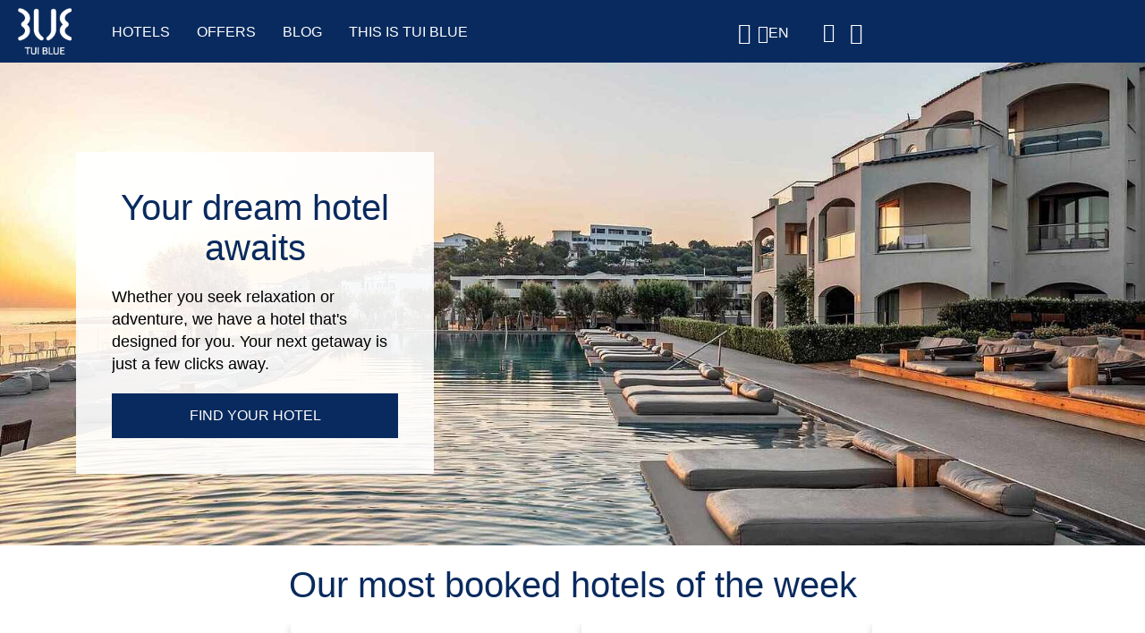

--- FILE ---
content_type: text/html
request_url: https://www.tui-blue.com/en/en/home/
body_size: 76156
content:
<!DOCTYPE html><html lang="en-EN" data-mandator="tui-blue" data-env="prod"> <head><link rel="preload" crossorigin as="font" href="https://www.tui-blue.com/6m/m3-wct/fonts/robicons.woff?v=9" type="font/woff"><link rel="preload" crossorigin as="font" href="https://www.tui-blue.com/6m/m3-wct/fonts/tui_type_lt_regular.woff?v=3" type="font/woff"><link rel="preload" crossorigin as="font" href="https://www.tui-blue.com/6m/m3-wct/fonts/tui_type_lt_bold.woff?v=3" type="font/woff"><script src="/typo3conf/ext/tuibasetemplate/Resources/Public/JavaScript/jquery/3.5.1/jquery.min.js"></script><script src="https://cdn.optimizely.com/js/17459550363.js"></script>

<meta charset="utf-8">
<!-- 
	This website is powered by TYPO3 - inspiring people to share!
	TYPO3 is a free open source Content Management Framework initially created by Kasper Skaarhoj and licensed under GNU/GPL.
	TYPO3 is copyright 1998-2026 of Kasper Skaarhoj. Extensions are copyright of their respective owners.
	Information and contribution at https://typo3.org/
-->



<title>TUI BLUE | Official Website | Hotels designed for you</title>
<meta http-equiv="x-ua-compatible" content="IE=edge">

<meta name="description" content="TUI BLUE ☀ is a new kind of hotel: tailored to your individual tastes ✔ Full of possibilities to make your holiday unique ➡ Book here on the official website!">
<meta name="robots" content="index,follow">
<meta http-equiv="content-type" content="text/html; charset=utf-8">
<meta name="viewport" content="width=device-width, initial-scale=1, minimum-scale=1, minimal-ui">
<meta property="og:image" content="https://www.tui-blue.com/fileadmin/media/_processed_/0/9/csm_imagebild-for-all-frau-pool_d32a50f040.jpg">
<meta property="og:image:url" content="https://www.tui-blue.com/fileadmin/media/_processed_/0/9/csm_imagebild-for-all-frau-pool_d32a50f040.jpg">
<meta property="og:image:width" content="1920">
<meta property="og:image:height" content="1005">
<meta property="og:image:alt" content="[Translate to English (en_EN):] ">
<meta property="og:title" content="Home">
<meta property="og:description" content="TUI BLUE ☀ is a new kind of hotel: tailored to your individual tastes ✔ Full of possibilities to make your holiday unique ➡ Book here on the official website!">
<meta name="format-detection" content="telephone=no">
<meta name="language" content="de">
<meta name="fb:app_id" content="898904176830290">
<meta name="facebook-domain-verification" content="ih05lhgrt2cloov9m2u02hbd3ueooc">
<meta name="p:domain_verify" content="5656660bef52639eaf2d7ca46ad21495">









<meta name="msvalidate.01" content="B2FF6757456BDD70A6EB0CF4017DD838">          <link rel="shortcut icon" sizes="16x16 24x24 32x32 48x48" href="/typo3conf/ext/tuibasetemplate/Resources/Public/assets/favicons/tui-blue/favicon.ico">
          <link rel="apple-touch-icon" sizes="57x57 72x72 114x114 120x120 144x144 152x152 180x180" href="/typo3conf/ext/tuibasetemplate/Resources/Public/assets/favicons/tui-blue/apple-touch-icon.png">
          <link rel="apple-touch-icon-precomposed" sizes="57x57 72x72 114x114 120x120 144x144 152x152 180x180" href="/typo3conf/ext/tuibasetemplate/Resources/Public/assets/favicons/tui-blue/apple-touch-icon.png">
          <meta name="msapplication-TileImage" content="/typo3conf/ext/tuibasetemplate/Resources/Public/assets/favicons/tui-blue/apple-touch-icon.png">
          <meta name="msapplication-TileColor" content="#007aff">             
             
                 <meta name="google-site-verification" content="OHfsaBjHMtY9HzQQXjnL5pv9gKoekUbulHVyeUle9Qw">    <meta name="google-site-verification" content="Wwg5jd25aLKWdEFdgveeYf0dalxC6_XHJNehHQ2CoNs">
    <meta name="google-site-verification" content="Hicie5IH89sSkGgM90q5zsxaXlEoYSujVDdOs669AiY">
    <meta name="google-site-verification" content="O8KXsFShegrwy-duqsADnD9QWijOsWY3P3U7aWSvcLk"><script type="text/javascript">var tuiM3 = {disableExternalLibs:false};</script>    <script type="text/javascript">
  var baseUrl = "/typo3conf/ext/tuibasetemplate/Resources/Public";
  </script>             <style>
                 .airship-html-prompt-shadow {
                     position: relative;
                     z-index: 9999999;
                 }
            </style>
             <script>
                 document.addEventListener('m3-wc', function(e) {
                     if (e.detail.action === 'rendering finished') {
                         var wpScript = document.createElement('script');
                         wpScript.src = 'https://media.tui-blue.com/scripts/webpush-prompt.js?_hallo1';
                         wpScript.async = 1;
                         document.head.appendChild(wpScript);
                     }
                 })
             </script><meta name="gsa_category" content="other">
<meta name="gsa_title" content="Home - tui-blue.com">
<meta name="gsa_subtitle" content="Welcome - Dive into our TUI BLUE world!">
    <meta name="theme-color" content="black">
    <link rel="manifest" href="/typo3conf/ext/tuibasetemplate/Resources/Public/assets/favicons/tui-blue/manifest.json">
    
    
    
<link rel="canonical" href="https://www.tui-blue.com/en/en/home/">

<link rel="alternate" hreflang="de" href="https://www.tui-blue.com/de/de/home/">
<link rel="alternate" hreflang="en" href="https://www.tui-blue.com/en/en/home/">
<link rel="alternate" hreflang="fr" href="https://www.tui-blue.com/fr/fr/home/">
<link rel="alternate" hreflang="nl" href="https://www.tui-blue.com/nl/nl/home/">
<link rel="alternate" hreflang="pt" href="https://www.tui-blue.com/pt/pt/home/">
<link rel="alternate" hreflang="tr" href="https://www.tui-blue.com/tr/tr/home/">
<link rel="alternate" hreflang="x-default" href="https://www.tui-blue.com/en/en/home/">
<style>.nowrap{white-space:nowrap}html{font-family:sans-serif;font-size:16px;-ms-text-size-adjust:100%;-webkit-text-size-adjust:100%}body{margin:0}article,aside,details,figcaption,figure,footer,header,hgroup,main,menu,nav,section,summary{display:block}audio,canvas,progress,video{display:inline-block;vertical-align:baseline}audio:not([controls]){display:none;height:0}[hidden],template{display:none}a{background-color:transparent}a:active,a:hover{outline:0}abbr[title]{border-bottom:1px dotted}b,strong{font-weight:700}dfn{font-style:italic}h1{font-size:2em;margin:.67em 0}mark{background:#ff0;color:#000}small{font-size:80%}sub,sup{font-size:75%;line-height:0;position:relative;vertical-align:baseline}sup{top:-.5em}sub{bottom:-.25em}img{border:0}svg:not(:root){overflow:hidden}figure{margin:1em 40px}hr{box-sizing:content-box;height:0}pre{overflow:auto}code,kbd,pre,samp{font-family:monospace,monospace;font-size:1em}button,input,optgroup,select,textarea{color:inherit;font:inherit;margin:0}button{overflow:visible}button,select{text-transform:none}button,html input[type=button],input[type=reset],input[type=submit]{-webkit-appearance:button;cursor:pointer}button[disabled],html input[disabled]{cursor:default}button::-moz-focus-inner,input::-moz-focus-inner{border:0;padding:0}input{line-height:normal}input[type=checkbox],input[type=radio]{box-sizing:border-box;padding:0}input[type=number]::-webkit-inner-spin-button,input[type=number]::-webkit-outer-spin-button{height:auto}input[type=search]{-webkit-appearance:textfield;box-sizing:content-box}input[type=search]::-webkit-search-cancel-button,input[type=search]::-webkit-search-decoration{-webkit-appearance:none}fieldset{border:1px solid silver;margin:0 2px;padding:.35em .625em .75em}legend{border:0;padding:0}textarea{overflow:auto}optgroup{font-weight:700}table{border-collapse:collapse;border-spacing:0}td,th{padding:0}input[type=search]{-webkit-appearance:none;border-radius:0;-webkit-border-radius:0}body,html{margin:0;padding:0}*,:after,:before,html{box-sizing:border-box}h1,h2,h3,h4,h5,h6{margin:0}.hidden{display:none!important}button{background:none;outline:none}.text-center{text-align:center}main{position:relative}.flex-newline{height:1px;overflow:hidden;width:100%}.headline--h1,h1{color:#092a5e}.headline--h1,.headline--h1 a,.stage .headline--h1,.stage .headline--h1 a,.stage h1,.stage h1 a,h1,h1 a{font-family:tui-type-lt-bold,arial,sans-serif;font-size:36px;font-style:normal;font-weight:400;line-height:1.2}.headline--h2,h2{color:#092a5e;text-align:center}.headline--h2,.headline--h2 a,h2,h2 a{font-family:tui-type-lt-bold,arial,sans-serif;font-size:28px;font-style:normal;font-weight:400;line-height:1.2}.headline--h3,h3{color:#092a5e}.headline--h3,.headline--h3 a,h3,h3 a{font-family:tui-type-lt-bold,arial,sans-serif;font-size:22px;font-style:normal;font-weight:400;line-height:1.2}.headline--h4,h4{color:#092a5e}.headline--h4,.headline--h4 a,.headline--h5,h4,h4 a,h5{font-family:tui-type-lt-bold,arial,sans-serif;font-size:18px;font-style:normal;font-weight:400;line-height:1.2}.headline--h5,h5{color:#092a5e;text-decoration:underline}.headline--h5 a,.headline--h6,h5 a,h6{font-family:tui-type-lt-bold,arial,sans-serif;font-size:18px;font-style:normal;font-weight:400;line-height:1.2}.headline--h6,h6{color:#4c4c4c;text-decoration:underline}.headline--h6 a,h6 a{font-family:tui-type-lt-bold,arial,sans-serif;font-size:18px;font-style:normal;font-weight:400;line-height:1.2}@media screen and (min-width:480px){.headline--h1,.headline--h1 a,.stage .headline--h1,.stage .headline--h1 a,.stage h1,.stage h1 a,h1,h1 a{font-size:70px}.headline--h2,.headline--h2 a,h2,h2 a{font-size:40px}.headline--h3,.headline--h3 a,h3,h3 a{font-size:32px}.headline--h4,.headline--h4 a,h4,h4 a{font-size:24px}}.headline-text__container{width:100%}.headline-text__headline+.headline-text__container{margin-top:10px}h2.headline-text__headline+.headline-text__container{margin-top:20px}.headline-text--columns .headline-text__text{column-count:1;-moz-column-count:1}.headline-text--2cols .headline-text__text+.headline-text__text{margin-top:20px}.headline-text__content .headline-text__headline{padding-top:0!important}@media screen and (min-width:640px){.masonry{display:flex}}.headline-text{padding:0}.headline-text.bg-color+.headline-text.bg-color{margin-top:0;padding:0 20px 20px}.headline-text__text.bg-color{margin-top:0;padding:20px}.section__content.bg-color .headline-text__text.bg-color{padding:0}.section.bg-color>.section__inner>.section__content .headline+.headline-text.bg-color{padding-top:0}.section.bg-color>.section__inner>.section__content .headline-text.bg-color,.section__content>.headline+.headline-text.bg-color+.headline+.content-split .content-split__container .headline-text.bg-color{margin-top:0}.newsletter-subscription .headline-text{padding-top:0}.headline-text.bg-color+.headline+.headline-text.bg-color{margin-top:0;padding-top:0}.headline-text.headline-text__headline+.headline-text{padding-top:0}.show-more__content-wrapper .rich-text p{margin-top:0}.show-more__content-wrapper .rich-text p+p{margin-top:20px}.show-more__content-wrapper .rich-text p.show-more-from-parent{margin-top:0}.headline-text+.picture{padding-top:20px}@media screen and (min-width:426px){.headline-text .button{width:auto}.headline-text__content-more .show-more__content-wrapper{height:auto!important}.headline-text__content-more .show-more__link-wrapper{display:none}}@media screen and (min-width:768px){.headline-text--columns .headline-text__text{column-count:2;-moz-column-count:2;column-gap:20px;-moz-column-gap:20px}.headline-text--2cols .headline-text__container{display:flex;gap:20px}.headline-text--2cols .headline-text__text{flex:1 1 50%;padding:20px}.headline-text--2cols .headline-text__text+.headline-text__text{margin-top:0}.headline-text__text.bg-color{margin-top:0;padding:20px}}.headline-text .headline{text-align:center}.bg-darkblue{background-color:#092a5e!important;color:#fff}.bg-darkblue .rich-text p,.bg-darkblue .rich-text ul,.bg-darkblue [class*=__headline]{color:inherit}.bg-mediumblue{background-color:#00a3e2!important;color:#fff}.bg-mediumblue .rich-text p,.bg-mediumblue .rich-text ul,.bg-mediumblue [class*=__headline]{color:inherit}.bg-red{background-color:#d51317;color:#fff}.bg-red .rich-text p,.bg-red .rich-text ul,.bg-red [class*=__headline]{color:inherit}.bg-white{background-color:#fff!important;color:#092a5e}.bg-white .rich-text p,.bg-white .rich-text ul,.bg-white [class*=__headline]{color:inherit}.bg-turquoise{background-color:#64c3d7!important;color:#092a5e}.bg-turquoise .rich-text p,.bg-turquoise .rich-text ul,.bg-turquoise [class*=__headline]{color:inherit}.bg-lightblue{background-color:#dcf0ff!important;color:#092a5e}.bg-lightblue .rich-text p,.bg-lightblue .rich-text ul,.bg-lightblue [class*=__headline]{color:inherit}.bg-sand{background-color:#e6dcb9!important;color:#092a5e}.bg-sand .rich-text p,.bg-sand .rich-text ul,.bg-sand [class*=__headline]{color:inherit}.bg-lightgray{background-color:#dfdfdf!important;color:#092a5e}.bg-lightgray .rich-text p,.bg-lightgray .rich-text ul,.bg-lightgray [class*=__headline]{color:inherit}.text-white .rich-text p,.text-white h1,.text-white h2,.text-white h3,.text-white h4,.text-white h5{color:#fff}.text-black .rich-text p,.text-black h1,.text-black h2,.text-black h3,.text-black h4,.text-black h5{color:#092a5e}.bg-transparent{background-color:transparent!important}.bg-transparent--darkener{background:#000c!important}.opacity-0{opacity:0!important}.opacity-1{opacity:.05!important}.opacity-2{opacity:.1!important}.opacity-3{opacity:.15!important}.opacity-4{opacity:.2!important}.opacity-5{opacity:.25!important}.opacity-6{opacity:.3!important}.opacity-7{opacity:.35!important}.opacity-8{opacity:.4!important}.opacity-9{opacity:.45!important}.opacity-10{opacity:.5!important}.opacity-11{opacity:.55!important}.opacity-12{opacity:.6!important}.opacity-13{opacity:.65!important}.opacity-14{opacity:.7!important}.opacity-15{opacity:.75!important}.opacity-16{opacity:.8!important}.opacity-17{opacity:.85!important}.opacity-18{opacity:.9!important}.opacity-19{opacity:.95!important}.opacity-20{opacity:1!important}@font-face{font-display:swap;font-family:robinson-icons;font-style:normal;font-weight:400;src:url(https://www.tui-blue.com/6m/m3-wct/fonts/robicons.woff?v=9) format("woff")}@font-face{font-display:swap;font-family:tui-type-lt-regular;font-style:normal;font-weight:400;src:url(https://www.tui-blue.com/6m/m3-wct/fonts/tui_type_lt_regular.woff?v=3) format("woff")}@font-face{font-display:swap;font-family:tui-type-lt-bold;font-style:normal;font-weight:400;src:url(https://www.tui-blue.com/6m/m3-wct/fonts/tui_type_lt_bold.woff?v=3) format("woff")}.icon{display:inline-block;min-height:20px;min-width:20px;position:relative}.icon:after{color:#092a5e;display:block;font-family:robinson-icons;font-size:24px;position:absolute;top:50%;transform:translateY(-50%)}.icon.icon__zoom,.icon.tooltip{cursor:pointer}.icon__abenteuer:after{content:""!important}.icon__account-filled:after{content:""!important}.icon__account-outline:after{content:""!important}.icon__airplane-takeoff:after{content:""!important}.icon__alarm:after{content:""!important}.icon__alleinreisende:after{content:""!important}.icon__angebot:after{content:""!important}.icon__attention:after{content:""!important}.icon__ausfluege:after{content:""!important}.icon__awards:after{content:""!important}.icon__babybetreuung:after{content:""!important}.icon__backward:after{content:""!important}.icon__backward-half:after{content:""!important}.icon__beachvolleyball:after{content:""!important}.icon__bergrestaurant:after{content:""!important}.icon__biken:after{content:""!important}.icon__bogensport:after{content:""!important}.icon__calendar-blank:after{content:""!important}.icon__calender:after{content:""!important}.icon__card-view:after{content:""!important}.icon__check:after{content:""!important}.icon__circle-check:after{content:""!important}.icon__close:after{content:""!important}.icon__club:after{content:""!important}.icon__collapse:after{content:""!important}.icon__door-tag:after{content:""!important}.icon__dropdown:after{content:""!important}.icon__equipment:after{content:""!important}.icon__error:after{content:""!important}.icon__event:after{content:""!important}.icon__expand:after{content:""!important}.icon__extern:after{content:""!important}.icon__facebook:after{content:""!important}.icon__familien:after{content:""!important}.icon__feedback:after{content:""!important}.icon__filter:after{content:""!important}.icon__filter2:after{content:""!important}.icon__fitness-studio:after{content:""!important}.icon__for-adults:after{content:""!important}.icon__for-all:after{content:""!important}.icon__for-family:after{content:""!important}.icon__forward:after{content:""!important}.icon__forward-half:after{content:""!important}.icon__fussball:after{content:""!important}.icon__golf:after{content:""!important}.icon__harley-davidson:after{content:""!important}.icon__hausriff:after{content:""!important}.icon__history:after{content:""!important}.icon__home:after{content:""!important}.icon__hotel:after{content:""!important}.icon__hotel-flight:after{content:""!important}.icon__inbound:after{content:""!important}.icon__indoor-cycling:after{content:""!important}.icon__info:after{content:""!important}.icon__instagram:after{content:""!important}.icon__jugendprogramme:after{content:""!important}.icon__kiesstrand:after{content:""!important}.icon__kinderbetreuung:after{content:""!important}.icon__kiten:after{content:""!important}.icon__klettern:after{content:""!important}.icon__kreativ:after{content:""!important}.icon__language:after{content:""!important}.icon__list-view:after{content:""!important}.icon__mail:after{content:""!important}.icon__mail-outline:after{content:""!important}.icon__map-marker:after{content:""!important}.icon__menu:after{content:""!important}.icon__nightlife:after{content:""!important}.icon__other:after{content:""!important}.icon__outbound:after{content:""!important}.icon__paare:after{content:""!important}.icon__panorama:after{content:""!important}.icon__password:after{content:""!important}.icon__personal-training:after{content:""!important}.icon__pfeil:after{content:""!important}.icon__pictures:after{content:""!important}.icon__pinterest:after{content:""!important}.icon__plane:after{content:""!important}.icon__play:after{content:""!important}.icon__poi:after{content:""!important}.icon__question:after{content:""!important}.icon__rating:after{content:""!important}.icon__reiten:after{content:""!important}.icon__reset:after{content:""!important}.icon__restaurant:after{content:""!important}.icon__sandstrand:after{content:""!important}.icon__schnee:after{content:""!important}.icon__schwimmschule:after{content:""!important}.icon__search:after{content:""!important}.icon__segeln:after{content:""!important}.icon__skilift:after{content:""!important}.icon__sommertag:after{content:""!important}.icon__sonne:after{content:""!important}.icon__special:after{content:""!important}.icon__spezrestaurant:after{content:""!important}.icon__stack:after{content:""!important}.icon__stars:after{content:""!important}.icon__stift:after{content:""!important}.icon__strand:after{content:""!important}.icon__strandbar:after{content:""!important}.icon__strandrestaurant:after{content:""!important}.icon__sun-tui:after{content:""!important}.icon__support:after{content:""!important}.icon__tauchen:after{content:""!important}.icon__tennis:after{content:""!important}.icon__thumb-up:after{content:""!important}.icon__tiktok:after{content:""!important}.icon__trash-bin:after{content:""!important}.icon__traveller:after{content:""!important}.icon__twitter:after{content:""!important}.icon__videos:after{content:""!important}.icon__waescherei:after{content:""!important}.icon__wandern:after{content:""!important}.icon__wasserrutschen:after{content:""!important}.icon__wassersport:after{content:""!important}.icon__wasserwellen:after{content:""!important}.icon__wellenreiten:after{content:""!important}.icon__wellness:after{content:""!important}.icon__window-close:after{content:""!important}.icon__windsurfing:after{content:""!important}.icon__wintersport:after{content:""!important}.icon__wishlist:after{content:""!important}.icon__wishlist-active:after{content:""!important}.icon__wlan2:after,.icon__wlan:after{content:""!important}.icon__youtube:after{content:""!important}.icon__zoomin:after{content:""!important}.icon__zoomout:after{content:""!important}.icon__edit:after,.icon__edit:before{content:""}.icon__summer:after{content:""}.icon__winter:after{content:""}.icon__zoom:after{content:""}.icon--white:after{color:#fff}.cms-icon-abenteuer:after{content:""!important}.cms-icon-alleinreisende:after{content:""!important}.cms-icon-ausfluege:after{content:""!important}.cms-icon-awards:after{content:""!important}.cms-icon-babybetreuung:after{content:""!important}.cms-icon-beachvolleyball:after{content:""!important}.cms-icon-bergrestaurant:after{content:""!important}.cms-icon-biken:after{content:""!important}.cms-icon-bogensport:after{content:""!important}.cms-icon-calender:after{content:""!important}.cms-icon-door-tag:after{content:""!important}.cms-icon-equipment:after{content:""!important}.cms-icon-familien:after{content:""!important}.cms-icon-feedback:after{content:""!important}.cms-icon-fitness-studio:after{content:""!important}.cms-icon-fussball:after{content:""!important}.cms-icon-golf:after{content:""!important}.cms-icon-harley-davidson:after{content:""!important}.cms-icon-hausriff:after{content:""!important}.cms-icon-hotel:after{content:""!important}.cms-icon-hotel-flight:after{content:""!important}.cms-icon-indoor-cycling:after{content:""!important}.cms-icon-jugendprogramme:after{content:""!important}.cms-icon-kiesstrand:after{content:""!important}.cms-icon-kinderbetreuung:after{content:""!important}.cms-icon-kiten:after{content:""!important}.cms-icon-klettern:after{content:""!important}.cms-icon-kreativ:after{content:""!important}.cms-icon-nightlife:after{content:""!important}.cms-icon-paare:after{content:""!important}.cms-icon-plane:after{content:""!important}.cms-icon-personal-training:after{content:""!important}.cms-icon-poi:after{content:""!important}.cms-icon-rating:after{content:""!important}.cms-icon-reiten:after{content:""!important}.cms-icon-restaurant:after{content:""!important}.cms-icon-sandstrand:after{content:""!important}.cms-icon-schnee:after{content:""!important}.cms-icon-schwimmschule:after{content:""!important}.cms-icon-segeln:after{content:""!important}.cms-icon-skilift:after{content:""!important}.cms-icon-sommertag:after{content:""!important}.cms-icon-spezrestaurant:after{content:""!important}.cms-icon-stars:after{content:""!important}.cms-icon-strand:after{content:""!important}.cms-icon-strandbar:after{content:""!important}.cms-icon-strandrestaurant:after{content:""!important}.cms-icon-sun-tui:after{content:""!important}.cms-icon-tauchen:after{content:""!important}.cms-icon-tennis:after{content:""!important}.cms-icon-thumb-up:after{content:""!important}.cms-icon-waescherei:after{content:""!important}.cms-icon-wandern:after{content:""!important}.cms-icon-wasserrutschen:after{content:""!important}.cms-icon-wassersport:after{content:""!important}.cms-icon-wellenreiten:after{content:""!important}.cms-icon-wellness:after{content:""!important}.cms-icon-windsurfing:after{content:""!important}.cms-icon-wintersport:after{content:""!important}.cms-icon-wishlist:after{content:""!important}.cms-icon-wlan:after{content:""!important}.section{padding:20px 0 0;position:relative}.section.bg-color{margin-top:20px;padding-bottom:20px}.section .section__inner{margin-left:auto;margin-right:auto;max-width:1440px}.section .section__content{padding:0}.section .section__content.bg-color{padding:20px}.section .section__content>.teaser-fixedprice.section--content{margin-top:10px}.section .section__content .headline{padding-top:20px}.section .section__content .headline+.section{padding-bottom:10px;padding-top:20px}.section .section__content .headline+.picture{margin-top:20px}.section .section__anchor{height:0!important;position:absolute;top:-200px;visibility:hidden}m3-stage+*>.section.bg-color{margin-top:0!important}.page-type-cds .section:not(.bg-color)+.page-type-cds .section:not(.bg-color),.page-type-default .section:not(.bg-color)+.page-type-default .section:not(.bg-color){padding-bottom:0;padding-top:0}.section--full-width .section__content{padding:0}.section--large,.section--medium,.section--small{padding-left:20px;padding-right:20px}.section--large .section__inner{overflow-x:hidden}.section--centered{margin:0 auto;max-width:1020px}.section--centered h2,.section--centered p{padding-left:20px;padding-right:20px;text-align:center}.stage:not(.stage--with-action-bar)+.section{background:#fff;border-top-right-radius:30px;margin-top:0}.page-type-cds .section.bg-grey-5+.bg-grey-5{padding-top:0}@media screen and (min-width:768px){.section--small .section__content{padding-left:17%!important;padding-right:17%!important}.section--medium .section__content{padding-left:8%!important;padding-right:8%!important}}.link{cursor:pointer;display:inline-block}.link.link__icon{display:inline-block;margin-bottom:5px;position:relative}.link.link__icon:after,.link.link__icon:before{font-family:robinson-icons;font-style:normal;font-weight:400;line-height:1;-webkit-font-smoothing:antialiased;font-size:20px;position:absolute}.link.link__icon.link.link__icon--email:after,.link.link__icon.link.link__icon--email:before{content:"";top:1px}.link.link__icon.link.link__icon--more:after,.link.link__icon.link.link__icon--more:before{content:"";top:0}.link.link__icon.link.link__icon--less:after,.link.link__icon.link.link__icon--less:before{content:"";top:2px}.link.link__icon.link.link__icon--forward:after,.link.link__icon.link.link__icon--forward:before{content:"";top:0}.link.link__icon.link.link__icon--forward-half:after,.link.link__icon.link.link__icon--forward-half:before{content:"";right:-5px!important;top:2px}.link.link__icon.link.link__icon--forward-half.link__icon--right{padding-right:20px}.link.link__icon.link.link__icon--close:after,.link.link__icon.link.link__icon--close:before{content:"";right:5px!important;top:2px}.link.link__icon.link.link__icon--left{padding-left:30px}.link.link__icon.link.link__icon--left:before{left:0}.link.link__icon.link.link__icon--left:after{content:none!important}.link.link__icon.link.link__icon--right{padding-right:30px}.link.link__icon.link.link__icon--right:after{right:0}.link.link__icon.link.link__icon--right:before{content:none!important}a{cursor:pointer;display:inline-block}.link,a{color:#092a5e;font-family:tui-type-lt-regular,arial,sans-serif;font-size:18px;font-style:normal;font-weight:400;line-height:1.44;text-decoration:underline}.link.link__icon,a.link__icon{font-family:tui-type-lt-bold,arial,sans-serif;font-size:16px;font-style:normal;font-weight:400;line-height:1.5;text-decoration:none;text-transform:uppercase}.input-wrapper{position:relative}.input-wrapper+.fieldset,.input-wrapper+.input-wrapper{margin-top:20px}.input-wrapper+.input-wrapper>.input__icon--calender{margin-top:40px}.datepicker-wrapper input{margin-top:0!important}.datepicker-wrapper .react-datepicker-wrapper,.datepicker-wrapper .react-datepicker__input-container{display:block}.dropdown+.dropdown{margin-top:20px}.label{display:block;min-height:20px}.input-wrapper--disabled .label__checkbox,.input-wrapper--disabled .label__radio,.input__radio-item--error .label__checkbox,.input__radio-item--error .label__radio{cursor:default}.input-wrapper--inline .input__radio-item{display:inline-block;margin-right:20px}.input-wrapper--inline .input-optional{margin-left:20px}.label__checkbox,.label__radio{cursor:pointer;display:inline-block;padding:0 0 0 40px;position:relative;-webkit-user-select:none;-moz-user-select:none;user-select:none;width:100%}.label__checkbox:before,.label__radio:before{background-color:#fff}.label__radio{padding-top:0}.input-wrapper>.label__radio{margin-bottom:10px;padding-left:0}.input__date,.input__email,.input__number,.input__tel,.input__text{background:transparent;border-radius:2px;margin:0;max-width:350px;outline:none;padding:10px;width:100%}.input__with-label{margin-top:20px}.input__with-label+.label{left:0;position:absolute;top:0}.input__date+.label{top:-20px}.input__checkbox{display:none}.input__checkbox+.label__checkbox .label__text strong{line-height:inherit}.input__checkbox+.label__checkbox .label__subtext{display:block;padding-right:40px}@media screen and (min-width:768px){.input__checkbox+.label__checkbox .label__subtext{display:inline-block;margin-left:15px}}.input__checkbox+.label__checkbox:before{font-family:robinson-icons;font-style:normal;font-weight:400;line-height:1;-webkit-font-smoothing:antialiased;content:"";display:inline-block;height:24px;left:0;position:absolute;text-align:center;top:0;width:24px}.input__checkbox:checked+.label__checkbox:before{content:""}.input__radio{display:none}.input__radio+.label__radio:before{font-family:robinson-icons;font-style:normal;font-weight:400;line-height:1;-webkit-font-smoothing:antialiased;border-radius:100%;content:"";display:inline-block;height:20px;left:0;position:absolute;top:1px;width:20px}.input__radio:checked+.label__radio:after{border-radius:100%;content:"";display:inline-block;height:14px;left:3px;position:absolute;top:4px;width:14px}.input__radio:disabled+.label__radio{cursor:default}.input--full-width{max-width:100%;width:100%}.textarea{border-radius:2px;height:200px;margin-top:20px;max-width:350px;padding:10px;width:100%}.input-optional{display:block;margin-top:5px}.input-optional.input-optional--inline{margin-left:20px}.input-error{display:block;margin-top:5px}.input-error.input-error--inline{margin-left:20px}.input__icon--calender>.input__with-label{padding:0}.input__icon--calender:before{content:""}.input__date .input__date{border:none;padding:10px}.fieldset,.input__date .input__date:focus{border:none}.fieldset{margin-top:0;padding:0}.fieldset+.dropdown,.fieldset+.fieldset,.fieldset+.input-wrapper{margin-top:20px}.fieldset--hidden{display:none}.fieldset__legend{color:red;font-size:0}@media screen and (min-width:426px){.fieldset__columns{font-size:0}.fieldset__columns .input{margin-top:20px}.fieldset__columns .dropdown,.fieldset__columns .input-wrapper{display:inline-block;margin-right:20px;vertical-align:top}.fieldset__columns .dropdown+.dropdown,.fieldset__columns .dropdown+.input-wrapper,.fieldset__columns .input-wrapper+.dropdown,.fieldset__columns .input-wrapper+.input-wrapper,.fieldset__columns .input-wrapper+.input-wrapper>.input__icon--calender{margin-top:0}.fieldset__columns .input__date+.label{top:0}.fieldset__columns--2 .dropdown,.fieldset__columns--2 .input-wrapper{width:calc(50% - 20px)}.fieldset__columns--2.fieldset__columns--70-30 .dropdown:first-child,.fieldset__columns--2.fieldset__columns--70-30 .input-wrapper:first-child{width:calc(70% - 20px)}.fieldset__columns--2.fieldset__columns--70-30 .dropdown:first-child .input,.fieldset__columns--2.fieldset__columns--70-30 .input-wrapper:first-child .input{max-width:inherit}.fieldset__columns--2.fieldset__columns--70-30 .dropdown:nth-child(2),.fieldset__columns--2.fieldset__columns--70-30 .input-wrapper:nth-child(2){width:calc(30% - 20px)}.fieldset__columns--2.fieldset__columns--70-30 .dropdown:nth-child(2) .input,.fieldset__columns--2.fieldset__columns--70-30 .input-wrapper:nth-child(2) .input{max-width:inherit}.fieldset__columns--2.fieldset__columns--30-70 .dropdown:nth-child(2),.fieldset__columns--2.fieldset__columns--30-70 .input-wrapper:nth-child(2){width:calc(70% - 20px)}.fieldset__columns--2.fieldset__columns--30-70 .dropdown:nth-child(2) .input,.fieldset__columns--2.fieldset__columns--30-70 .input-wrapper:nth-child(2) .input{max-width:inherit}.fieldset__columns--2.fieldset__columns--30-70 .dropdown:first-child,.fieldset__columns--2.fieldset__columns--30-70 .input-wrapper:first-child{width:calc(30% - 20px)}.fieldset__columns--2.fieldset__columns--30-70 .dropdown:first-child .input,.fieldset__columns--2.fieldset__columns--30-70 .input-wrapper:first-child .input{max-width:inherit}}@media screen and (min-width:768px){.fieldset__columns--2.fieldset__columns--70-30 .dropdown:first-child,.fieldset__columns--2.fieldset__columns--70-30 .input-wrapper:first-child{width:calc(60% - 20px)}.fieldset__columns--2.fieldset__columns--70-30 .dropdown:nth-child(2),.fieldset__columns--2.fieldset__columns--70-30 .input-wrapper:nth-child(2){width:calc(25% - 20px)}.fieldset__columns--2.fieldset__columns--30-70 .dropdown:nth-child(2),.fieldset__columns--2.fieldset__columns--30-70 .input-wrapper:nth-child(2){width:calc(60% - 20px)}.fieldset__columns--2.fieldset__columns--30-70 .dropdown:first-child,.fieldset__columns--2.fieldset__columns--30-70 .input-wrapper:first-child{width:calc(25% - 20px)}}@media screen and (min-width:1024px){.fieldset__columns--2.fieldset__columns--70-30 .dropdown:first-child,.fieldset__columns--2.fieldset__columns--70-30 .input-wrapper:first-child{width:calc(50% - 20px)}.fieldset__columns--2.fieldset__columns--70-30 .dropdown:nth-child(2),.fieldset__columns--2.fieldset__columns--70-30 .input-wrapper:nth-child(2){width:calc(20% - 20px)}.fieldset__columns--2.fieldset__columns--30-70 .dropdown:nth-child(2),.fieldset__columns--2.fieldset__columns--30-70 .input-wrapper:nth-child(2){width:calc(50% - 20px)}.fieldset__columns--2.fieldset__columns--30-70 .dropdown:first-child,.fieldset__columns--2.fieldset__columns--30-70 .input-wrapper:first-child{width:calc(20% - 20px)}}@media screen and (min-width:1280px){.fieldset__columns--2.fieldset__columns--70-30 .dropdown:first-child,.fieldset__columns--2.fieldset__columns--70-30 .input-wrapper:first-child{width:calc(40% - 20px)}.fieldset__columns--2.fieldset__columns--70-30 .dropdown:nth-child(2),.fieldset__columns--2.fieldset__columns--70-30 .input-wrapper:nth-child(2){width:calc(15% - 20px)}.fieldset__columns--2.fieldset__columns--30-70 .dropdown:nth-child(2),.fieldset__columns--2.fieldset__columns--30-70 .input-wrapper:nth-child(2){width:calc(40% - 20px)}.fieldset__columns--2.fieldset__columns--30-70 .dropdown:first-child,.fieldset__columns--2.fieldset__columns--30-70 .input-wrapper:first-child{width:calc(15% - 20px)}}@media screen and (min-width:426px){.fieldset__columns--3 .dropdown,.fieldset__columns--3 .input-wrapper{width:calc(50% - 20px)}}@media screen and (min-width:640px){.fieldset__columns--3 .dropdown,.fieldset__columns--3 .input-wrapper{width:calc(33.333% - 20px)}}@media screen and (min-width:426px){.fieldset__columns--4 .dropdown,.fieldset__columns--4 .input-wrapper{width:calc(50% - 20px)}.fieldset__columns--4.fieldset__columns--force .dropdown,.fieldset__columns--4.fieldset__columns--force .input-wrapper{width:calc(25% - 20px)}}@media screen and (min-width:640px){.fieldset__columns--4 .dropdown,.fieldset__columns--4 .input-wrapper{width:calc(33.333% - 20px)}}@media screen and (min-width:1024px){.fieldset__columns--4 .dropdown,.fieldset__columns--4 .input-wrapper{width:calc(25% - 20px)}}.input-range__slider{border-radius:100%;height:25px;margin-left:-.5rem;margin-top:-15px;top:50%;transition:transform .3s ease-out,box-shadow .3s ease-out;width:25px}.input-range__label{display:none}.input-range__track{border-radius:2px;height:5px;position:relative}.input-range__track--background{margin-top:-.15rem}.input-range{height:1rem;margin:10px 0 30px;position:relative;width:100%}.input-range__value-max,.input-range__value-min{bottom:-30px;font-size:14px;left:0;position:absolute}.input-range__value-max{left:auto!important;right:0}@media screen and (min-width:426px){.input-wrapper .button{margin-bottom:20px;margin-top:20px;width:auto}.input-error{overflow:hidden;text-overflow:ellipsis;white-space:nowrap}.input-error.input-error-wordwrap{text-overflow:inherit;white-space:inherit}}.label{color:#4c4c4c;font-family:tui-type-lt-bold,arial,sans-serif;font-size:12px;font-style:normal;font-weight:400;line-height:1.43}.input-wrapper--error .label{color:#64c3d7}.input-wrapper--error .input__text{border-color:#64c3d7}.input-wrapper--disabled .label,.input__radio-item--error .label{color:#dfdfdf!important}.input-wrapper--disabled .label__checkbox:before,.input-wrapper--disabled .label__radio:before,.input__radio-item--error .label__checkbox:before,.input__radio-item--error .label__radio:before{background-color:#dfdfdf!important;border-color:#dfdfdf!important}.input-wrapper--disabled .input,.input-wrapper--disabled .input-optional,.input-wrapper--disabled .input__icon,.input__radio-item--error .input,.input__radio-item--error .input-optional,.input__radio-item--error .input__icon{color:#dfdfdf}.input-wrapper--disabled :-moz-placeholder,.input-wrapper--disabled ::-moz-placeholder,.input__radio-item--error :-moz-placeholder,.input__radio-item--error ::-moz-placeholder{color:#dfdfdf}.input-wrapper--disabled ::placeholder,.input-wrapper--disabled :placeholder-shown,.input__radio-item--error ::placeholder,.input__radio-item--error :placeholder-shown{color:#dfdfdf}.label__checkbox,.label__radio{font-family:tui-type-lt-regular,arial,sans-serif;font-size:18px;font-style:normal;font-weight:400;line-height:1.44}.input-wrapper>.label__radio{font-family:tui-type-lt-bold,arial,sans-serif;font-size:12px;font-style:normal;font-weight:400;line-height:1.43}.input__date,.input__email,.input__number,.input__tel,.input__text{border:1px solid #cdcdcd;color:#092a5e;font-family:tui-type-lt-regular,arial,sans-serif;font-size:18px;font-style:normal;font-weight:400;line-height:1.44}.input__date:focus,.input__email:focus,.input__number:focus,.input__tel:focus,.input__text:focus{border:1px solid #00a3e2}.input__with-label:focus+.label{color:#00a3e2}.input__checkbox+.label__checkbox .label__text strong{color:#092a5e!important;font-family:tui-type-lt-bold,arial,sans-serif;font-size:18px;font-style:normal;font-weight:400;line-height:1.67}.input__checkbox+.label__checkbox .label__subtext{color:#cdcdcd;font-size:14px}.input__checkbox+.label__checkbox:before{border:2px solid #cdcdcd;border-radius:0}.input__checkbox:checked+.label__checkbox{color:#092a5e}.input__checkbox:checked+.label__checkbox:before{background-color:#092a5e;border-color:#092a5e;color:#fff}.input__checkbox:disabled+.label__checkbox{color:#cdcdcd}.input-wrapper.input__checkbox__info .input__checkbox+.label__checkbox .label__subtext{color:#07214b}.input__radio+.label__radio:before{border:2px solid #cdcdcd;height:24px;width:24px}.input__radio:checked+.label__radio{color:#092a5e}.input__radio:checked+.label__radio:before{border-color:#00a3e2}.input__radio:checked+.label__radio:after{background-color:#092a5e;height:12px;left:6px;top:7px;width:12px}.input__radio+.label__radio.disabled{color:#cdcdcd}.textarea{border:1px solid #cdcdcd}.textarea:focus{border-color:#00a3e2}.input-optional{color:#07214b}.input-error,.input-optional{font-family:tui-type-lt-bold,arial,sans-serif;font-size:12px;font-style:normal;font-weight:400;line-height:1.43}.input-error{color:#64c3d7}:-moz-placeholder,::-moz-placeholder{color:#4c4c4c}::placeholder,:placeholder-shown{color:#4c4c4c}.input-range__slider{background:#092a5e;border:2px solid #092a5e}.input-range__track{background-color:#dfdfdf}.input-range--disabled .input-range__slider{background:#dfdfdf;border:1px solid #dfdfdf}.input-range--disabled .input-range__track,.input-range__track--active{background:#00a3e2}.rich-text h1{margin-bottom:20px}.rich-text h2,.rich-text h3{margin-bottom:10px}.rich-text h4{margin-bottom:20px}.rich-text h5,.rich-text h6{margin-bottom:10px}.rich-text strong small{font-size:80%}.rich-text small strong{font-size:100%}.rich-text p{margin:0;padding:0}.rich-text p+h1,.rich-text p+h2,.rich-text p+h3,.rich-text p+h4,.rich-text p+h5,.rich-text p+h6,.rich-text p+p{margin-top:20px}.rich-text p+.list--check-list{margin:10px 0}.rich-text address{margin:0;padding:0}.rich-text .section--centered{padding:50px 0 40px}.rich-text .list{list-style-type:none;margin:0;padding:0;text-align:left}.rich-text .list.bg-color{padding:20px}.rich-text .list__item{position:relative;-webkit-transform:translateZ(0)}.rich-text .list__item .list,.rich-text .list__item+.list__item{margin-top:10px}.rich-text .list--bullet-list>.list__item{padding-left:18px}.rich-text .list--bullet-list>.list__item:before{border-radius:100%;content:"";display:block;height:3px;left:0;position:absolute;top:11px;width:3px}.rich-text .list--check-list>.list__item{padding-left:38px}.rich-text .list--check-list>.list__item:before{display:block;font-family:robinson-icons;font-style:normal;font-weight:400;left:0;line-height:1;position:absolute;top:0;-webkit-font-smoothing:antialiased;content:"";font-size:24px}.rich-text .list--check-list>.list__item__parent>.list{margin:10px 0 10px 38px}.rich-text.bg-color .list--check-list>.list__item:before,.rich-text.bg-color p,.rich-text.bg-color strong{color:inherit}.rich-text .list--more-list{margin-top:10px}.rich-text .list--definition-list{width:100%}.rich-text .list--definition-list:after{clear:both;content:"";display:table}.rich-text .list--definition-list>.list__item-label{display:block;float:left;min-width:20%}.rich-text .list--definition-list>.list__item-value{display:block;margin:0}.rich-text .list--horizontal{display:inline-block}.rich-text .list--horizontal:after{clear:both;content:"";display:table}.rich-text .list--horizontal .list__item{float:left;margin-top:0}.rich-text .list--horizontal .list__item+.list__item{margin-left:10px}.rich-text strong{color:#092a5e;text-transform:none}.rich-text small strong,.rich-text strong{font-family:tui-type-lt-bold,arial,sans-serif;font-size:18px;font-style:normal;font-weight:400;line-height:1.67}.rich-text p,.rich-text ul{font-family:tui-type-lt-regular,arial,sans-serif;font-size:18px;font-style:normal;font-weight:400;line-height:1.67}.rich-text li.__facts~li.__facts{padding-top:20px}.rich-text .hint-text{color:#d51317!important}.rich-text address{color:#4c4c4c;font-family:tui-type-lt-regular,arial,sans-serif;font-size:18px;font-style:normal;font-weight:400;line-height:1.67}.rich-text .overlay_container{background-color:#fff;margin:1rem;padding:20px}.rich-text .overlay_container p{padding-left:38px}.rich-text .list__item{font-family:tui-type-lt-regular,arial,sans-serif;font-size:18px;font-style:normal;font-weight:400;line-height:1.44}.rich-text .new_overlay{margin:10px 0}.rich-text .list--bullet-list>.list__item:before{background-color:#dfdfdf}.rich-text .list--check-list>.list__item:before{color:#00a3e2}.rich-text .list--definition-list>.list__item-label{color:#4c4c4c}.rich-text .list--definition-list>.list__item-label,.rich-text .list--definition-list>.list__item-value{font-family:tui-type-lt-regular,arial,sans-serif;font-size:18px;font-style:normal;font-weight:400;line-height:1.67}button{-webkit-appearance:none;-moz-appearance:none;appearance:none;background-color:transparent;border:none;width:auto}button:disabled{opacity:.25}.button{border:none;display:inline-block;min-height:50px;min-width:50px;padding:13px 20px 12px;text-align:center;text-decoration:none;transition:background-color .2s;width:100%}.button:hover{cursor:pointer}.button .button__content{align-items:center;display:flex;justify-content:center;position:relative}.button .button__short{width:auto}.button.icon{position:relative}.button.icon .button__content{margin-left:30px}.button.icon .button__content:before{font-family:robinson-icons;font-style:normal;font-weight:400;line-height:1;-webkit-font-smoothing:antialiased;left:-30px;padding-bottom:2px;position:absolute;top:50%;transform:translateY(-50%)}.button.icon.icon--right .button__content{margin-left:auto;margin-right:30px}.button.icon.icon--right .button__content:before{left:auto;padding-bottom:8px;right:-30px}.button.icon.icon--forward-half .button__content:before{content:"";font-size:24px;padding-bottom:2px}.button--hidden{display:none!important}.button-text-toggle{display:inline-block;padding-left:30px;position:relative}.button-text-toggle:before{font-family:robinson-icons;font-style:normal;font-weight:400;line-height:1;-webkit-font-smoothing:antialiased;content:"";font-size:24px;left:0;position:absolute;top:0}.button-text-toggle--open:before{content:""}.button--ghost{background:transparent;border:2px solid transparent;padding:11px 18px 10px;transition:none}.button.ghost-button{background:transparent;display:inline-block;margin-top:20px;padding:11px 30px 11px 60px;position:relative;width:auto}.button.ghost-button:before{font-family:robinson-icons;font-style:normal;font-weight:400;line-height:1;-webkit-font-smoothing:antialiased;content:"";font-size:20px;left:25px;position:absolute;top:50%;transform:translateY(-50%)}.button{background-color:#d51317;border-radius:0;color:#fff;font-family:tui-type-lt-bold,arial,sans-serif;font-size:16px;font-style:normal;font-weight:400;line-height:1.5;text-transform:uppercase}.button:hover{background-color:#aa0f12;color:#fff}.button--secondary{background-color:#092a5e}.button--secondary:hover{background-color:#07214b}.button--blue{background-color:#00a3e2}.button--blue:hover{background-color:#00a3e299}.button--disabled{cursor:no-drop!important}.button--disabled,.button--disabled:hover{background-color:#dfdfdf}.button-text-toggle{color:#00a3e2;font-family:tui-type-lt-regular,arial,sans-serif;font-size:18px;font-style:normal;font-weight:400;line-height:1.44}.button-text-toggle:before{color:#00a3e2}.button.ghost-button{border:2px solid #00a3e2;border-radius:0;color:#00a3e2}.button.button--ghost{background-color:transparent!important;border-color:#092a5e;color:#092a5e}.app m3-currentvisits,.app m3-fadein,.app m3-shortlist-button,.app.page-type-cds m3-leaderboard,.app.page-type-cds m3-text,.app.page-type-cds m3-textimage{display:none}.loader-inline{background-color:#f2f2f2cc;height:100%;inset:0;position:absolute;width:100%;z-index:9999999}.loader-inline_content{align-items:center;display:flex;height:100%;justify-content:center;width:100%}.loader-inline_ring{display:inline-block;height:80px;width:80px}.loader-inline_ring:after{animation:loader-inline_ring 1.2s linear infinite;border-color:#092a5e transparent;border-radius:50%;border-style:solid;border-width:6px;content:" ";display:block;height:64px;margin:8px;width:64px}@keyframes loader-inline_ring{0%{transform:rotate(0)}to{transform:rotate(1turn)}}.price-display{display:inline-block;text-align:right}.price-display__currency+.price-display__value,.price-display__prefix+.price-display__currency,.price-display__prefix+.price-display__price,.price-display__prefix+.price-display__value,.price-display__value+.price-display__currency{margin-left:5px}.price-display__current-price{align-items:baseline;display:flex;flex-wrap:wrap;font-size:0;justify-content:flex-end}.price-display__price{white-space:nowrap}.price-display__prefix{font-size:12px;line-height:1.44;line-height:1}.price-display__currency,.price-display__prefix{font-family:tui-type-lt-regular,arial,sans-serif;font-style:normal;font-weight:400}.price-display__currency{font-size:14px;line-height:1.43;line-height:1}.price-display__value{font-size:18px;line-height:1.67;line-height:1}.price-display__previous-price,.price-display__value{font-family:tui-type-lt-bold,arial,sans-serif;font-style:normal;font-weight:400}.price-display__previous-price{color:#092a5e;font-size:12px;line-height:1.43;line-height:1;text-decoration:line-through}.price-display--small .price-display__prefix{font-family:tui-type-lt-regular,arial,sans-serif;font-size:18px;font-size:16px;font-style:normal;font-weight:400;line-height:1.44}.price-display--small .price-display__currency,.price-display--small .price-display__value{font-family:tui-type-lt-bold,arial,sans-serif;font-size:16px;font-size:24px;font-style:normal;font-weight:400;line-height:1.44}@media screen and (min-width:768px){.price-display--small .price-display__currency,.price-display--small .price-display__value{font-size:24px}}.price-display--medium .price-display__prefix{font-family:tui-type-lt-regular,arial,sans-serif;font-size:18px;font-style:normal;font-weight:400;line-height:1.67}.price-display--medium .price-display__currency,.price-display--medium .price-display__value{font-family:tui-type-lt-bold,arial,sans-serif;font-size:16px;font-size:24px;font-style:normal;font-weight:400;line-height:1.44}@media screen and (min-width:768px){.price-display--medium .price-display__currency,.price-display--medium .price-display__value{font-size:32px}}.price-display--large .price-display__prefix{font-size:32px}.price-display--large .price-display__currency,.price-display--large .price-display__prefix{font-family:tui-type-lt-bold,arial,sans-serif;font-style:normal;font-weight:400;line-height:1.14}.price-display--large .price-display__currency{font-size:28px}.price-display--large .price-display__value{font-family:tui-type-lt-regular,arial,sans-serif;font-size:32px;font-style:normal;font-weight:400;line-height:1}.overlay,.overlay-navi{overflow:hidden}.overlay-ca-wrapper,.overlay-contact-wrapper,.overlay-destinations-wrapper,.overlay-navi-wrapper,.overlay-tdi-wrapper,.overlay-wrapper{height:100vh;inset:0;margin-left:auto;margin-right:auto;overflow-y:auto;position:fixed;transform:translateY(100%);visibility:hidden;width:100%;z-index:1000000002;-webkit-overflow-scrolling:touch;-webkit-backface-visibility:hidden;-webkit-transform-style:preserve-3d}.overlay-wrapper--open.overlay-ca-wrapper,.overlay-wrapper--open.overlay-contact-wrapper,.overlay-wrapper--open.overlay-destinations-wrapper,.overlay-wrapper--open.overlay-navi-wrapper,.overlay-wrapper--open.overlay-tdi-wrapper,.overlay-wrapper.overlay-wrapper--open{transform:translateY(0);visibility:visible}.noscroll.overlay-wrapper--full-width.overlay-ca-wrapper,.noscroll.overlay-wrapper--full-width.overlay-contact-wrapper,.noscroll.overlay-wrapper--full-width.overlay-destinations-wrapper,.noscroll.overlay-wrapper--full-width.overlay-navi-wrapper,.noscroll.overlay-wrapper--full-width.overlay-tdi-wrapper,.overlay-wrapper.noscroll.overlay-wrapper--full-width{overflow-y:unset}.noscroll.overlay-wrapper--full-width.overlay-ca-wrapper .overlay-wrapper__content,.noscroll.overlay-wrapper--full-width.overlay-contact-wrapper .overlay-wrapper__content,.noscroll.overlay-wrapper--full-width.overlay-destinations-wrapper .overlay-wrapper__content,.noscroll.overlay-wrapper--full-width.overlay-navi-wrapper .overlay-wrapper__content,.noscroll.overlay-wrapper--full-width.overlay-tdi-wrapper .overlay-wrapper__content,.overlay-wrapper.noscroll.overlay-wrapper--full-width .overlay-wrapper__content{height:calc(100dvh - 50px);overflow-y:auto}.overlay-inner{height:100vh;margin-left:auto;margin-right:auto;min-height:100%;overflow:hidden;position:relative;width:100%}.overlay-contact-scroll,.overlay-navi-scroll,.overlay-scroll{margin-left:auto;margin-right:auto;max-width:900px;width:100%}.overlay-full,.overlay-half,.overlay-medium,.overlay-small{overflow:hidden;-webkit-overflow-scrolling:touch}.overlay-full .overlay-scroll,.overlay-half .overlay-scroll,.overlay-medium .overlay-scroll,.overlay-small .overlay-scroll{max-height:100%;max-width:100%;min-height:100%;overflow-x:hidden;overflow-y:scroll;-webkit-overflow-scrolling:touch;z-index:100}.overlay-full .overlay-scroll--blocked,.overlay-half .overlay-scroll--blocked,.overlay-medium .overlay-scroll--blocked,.overlay-small .overlay-scroll--blocked{max-height:100vh;overflow-y:hidden}.overlay-full .overlay__header,.overlay-half .overlay__header,.overlay-medium .overlay__header,.overlay-small .overlay__header{height:50px;left:0;position:absolute;top:0;width:100%;z-index:4001}.overlay-full .overlay__header-wrapper,.overlay-half .overlay__header-wrapper,.overlay-medium .overlay__header-wrapper,.overlay-small .overlay__header-wrapper{margin-top:0}.overlay-full .overlay-wrapper__content,.overlay-half .overlay-wrapper__content,.overlay-medium .overlay-wrapper__content,.overlay-small .overlay-wrapper__content{margin:0;padding-bottom:60px}@media screen and (min-width:480px){.overlay-medium .overlay-scroll{overflow-y:hidden}.overlay-small{overflow-y:auto;padding-top:50px;top:0}.overlay-small.overlay-wrapper--open{top:0}.overlay-small .overlay-inner{height:auto;margin-bottom:50px;min-height:auto}.overlay-small .overlay-scroll{max-height:none;max-width:400px;min-height:1%;overflow:hidden;position:relative;width:90%}.overlay-small .overlay-scroll--blocked{overflow-y:hidden}.overlay-small .overlay__header{left:50%;max-width:400px;transform:translate(-50%);width:100%;z-index:100001}.overlay-small .overlay__header-wrapper{margin-top:0}.overlay-small .overlay-wrapper__content{margin:0;padding-bottom:0}.overlay-small .tcpFlightsList__footer{left:50%;max-width:400px;transform:translate(-50%);width:90%}.overlay-small .overlay__header-back{display:none}}@media screen and (min-width:768px){.overlay-full,.overlay-full.overlay-wrapper--open{top:50px}.overlay-full .overlay-scroll{max-height:75%;max-width:1300px;min-height:auto;width:90%}.overlay-full .overlay-scroll--blocked{overflow-y:scroll}.overlay-full .overlay__header{left:50%;max-width:1300px;transform:translate(-50%);width:90%}.overlay-full .overlay__header-wrapper{margin-top:0}.overlay-full .overlay-wrapper__content{margin:0;padding-bottom:110px}.overlay-full .tcpFlightsList__footer{left:50%;transform:translate(-50%);width:100%}.overlay-full .overlay__header-back{display:none}.overlay-half,.overlay-half.overlay-wrapper--open,.overlay-medium,.overlay-medium.overlay-wrapper--open{top:50px}.overlay-half .overlay-inner,.overlay-medium .overlay-inner{height:90vh;min-height:90%}.overlay-half .overlay-scroll,.overlay-medium .overlay-scroll{max-height:90%;max-width:800px;width:90%}.overlay-half .overlay-scroll--blocked,.overlay-medium .overlay-scroll--blocked{overflow-y:scroll}.overlay-half .overlay__header,.overlay-medium .overlay__header{left:50%;max-width:800px;transform:translate(-50%);width:90%}.overlay-half .overlay__header-wrapper,.overlay-medium .overlay__header-wrapper{margin-top:0}.overlay-half .overlay-wrapper__content,.overlay-medium .overlay-wrapper__content{margin:0;padding-bottom:110px}.overlay-half .tcpFlightsList__footer,.overlay-medium .tcpFlightsList__footer{left:50%;max-width:800px;transform:translate(-50%);width:90%}.overlay-half .overlay__header-back,.overlay-medium .overlay__header-back{display:none}.overlay-medium .overlay-inner{height:unset;min-height:unset}}.overlay-content{display:none}.overlay-close-button{bottom:-50px;left:0;position:fixed;transition:all .4s;width:100%;z-index:1000000003}.overlay-close-button.slidein{bottom:0}.overlay__header-wrapper{height:50px}.overlay__header{position:relative;text-align:center}.overlay__header-content{align-items:center;display:flex;min-height:50px}.overlay__header-text{flex-grow:1;padding:0 55px}.overlay__header-close{cursor:pointer;flex-grow:0;line-height:0;position:absolute;right:20px}.overlay__header-close:after{content:"";font-family:robinson-icons;font-style:normal;font-weight:400;line-height:1;-webkit-font-smoothing:antialiased;font-size:22px}.overlay__header-back{cursor:pointer;left:10px;padding:10px;position:absolute;top:4px}.overlay__header-back:after{content:"";display:block;font-family:robinson-icons;font-style:normal;font-weight:400;line-height:1;-webkit-font-smoothing:antialiased;font-size:22px;transform:rotate(180deg)}.overlay-wrapper-background{height:100%;left:0;position:fixed;right:0;top:0;transition:background-color .25s ease-in-out;width:100%;z-index:1000000001}.overlay-wrapper--full-width{height:100%;max-width:100%}.overlay-wrapper--full-width .overlay-wrapper__content{inset:50px 0 0;margin:auto;overflow-x:auto;position:absolute}.overlay-wrapper--full-width .overlay-scroll{height:100%;max-width:100%;min-height:auto}.overlay-wrapper--full-width .overlay__header--default{max-width:100%}.overlay-wrapper__content--padding{padding:20px}.overlay-wrapper--iframe{overflow:hidden}.overlay-wrapper--iframe .overlay-scroll{height:calc(100% - 50px)}.overlay-wrapper--iframe iframe{border:none;height:100%;width:100%}.overlay .overlay-wrapper-background{display:block;opacity:.4;transition:opacity .8s}.overlay .overlay-wrapper-background__fadeout{opacity:0}.overlay .overlay-wrapper-background--darkener,.overlay .overlay-wrapper-background--darkener--active{opacity:.8;transition:opacity .3s}@media screen and (min-width:1024px){.overlay-navi{overflow-y:scroll}.overlay-scroll{min-height:auto}.overlay-scroll--blocked{overflow-y:scroll}.overlay__header-wrapper{margin-top:60px}.overlay-wrapper__content{margin-bottom:110px}.overlay-wrapper--full-width .overlay__header-wrapper{margin-top:0}.overlay-wrapper--full-width .overlay-wrapper__content{margin-bottom:0}}.overlay-navi-wrapper{max-width:340px;overflow:hidden;overflow-y:auto;right:inherit;transform:translate(-340px)}.overlay-navi-wrapper.overlay-navi-wrapper--open{transform:translate(0);visibility:visible}.overlay-navi-wrapper .overlay__header{background:transparent}.overlay-navi-wrapper .overlay-navi-scroll{min-height:100%}.overlay-navi-wrapper .navigation,.overlay-navi-wrapper .overlay-navi-wrapper__content{background:transparent;margin-bottom:0}.overlay-navi-wrapper .overlay__header-close{cursor:pointer;right:35px;top:35px}.overlay-navi-wrapper .overlay__header-close:after{-webkit-font-smoothing:antialiased;-moz-osx-font-smoothing:grayscale}.overlay-navi-wrapper .navigation .bookmark-indicator{top:calc(50% - 1px)}.overlay-contact-wrapper{box-shadow:0 0 10px #00000040;left:inherit;max-width:340px;overflow:hidden;overflow-y:auto;right:0;transform:translate(340px);z-index:1000000003}.overlay-contact-wrapper.overlay-contact-wrapper--open{transform:translate(0);visibility:visible}.overlay-contact-wrapper .overlay__header-wrapper{margin-top:0}.overlay-contact-wrapper .overlay-contact-scroll{min-height:100%;text-align:center}.overlay-contact-wrapper .phone-contact-content{display:block;position:relative}.overlay-contact-wrapper .phone-contact-content .phone-contact__number{padding-left:40px;position:relative}.overlay-contact-wrapper .phone-contact-content .phone-contact__number:after{left:0;position:absolute;top:50%;transform:translateY(-50%)}.overlay-contact-wrapper .phone-contact-content .phone-contact__time{display:block;height:auto;width:auto}.overlay-contact-wrapper .phone-contact-content .phone-contact__time .phone-contact__time-text{display:block}.overlay-contact-wrapper .phone-contact-content .phone-contact__time:after{content:normal}.overlay-contact-wrapper .overlay__header-close{cursor:pointer}.overlay-contact-wrapper .overlay__header-close:after{-webkit-font-smoothing:antialiased;-moz-osx-font-smoothing:grayscale}.overlay-ca-wrapper{left:inherit;max-width:480px;overflow:hidden;overflow-y:auto;right:0;transform:translate(405px)}.overlay-ca-wrapper.overlay-ca-wrapper--open{transform:translate(0);visibility:visible}.overlay-ca-wrapper .overlay__header-wrapper{margin-top:0}.overlay-ca-wrapper .overlay-ca-scroll{min-height:100dvh}.overlay-ca-wrapper .overlay__header-close{cursor:pointer}.overlay-ca-wrapper .overlay__header-close:after{-webkit-font-smoothing:antialiased;-moz-osx-font-smoothing:grayscale}.overlay-tdi-wrapper{left:inherit;max-width:480px;overflow:hidden;overflow-y:auto;right:0;transform:translate(405px)}.overlay-tdi-wrapper.overlay-tdi-wrapper--open{transform:translate(0);visibility:visible}.overlay-tdi-wrapper .overlay__header-wrapper{margin-top:0}.overlay-tdi-wrapper .overlay__header{min-height:75px}.overlay-tdi-wrapper .overlay-tdi-scroll{min-height:100%}.overlay-tdi-wrapper .overlay__header-content{padding-top:15px}.overlay-tdi-wrapper .overlay__header-close{cursor:pointer;right:10px;top:15px}.overlay-tdi-wrapper .overlay__header-close:after{-webkit-font-smoothing:antialiased;-moz-osx-font-smoothing:grayscale}.overlay-destinations-wrapper{max-width:340px;overflow:hidden;overflow-y:unset;right:inherit;transform:translate(-340px)}.overlay-destinations-wrapper.overlay-destinations-wrapper--open{transform:translate(0);visibility:visible}.overlay-destinations-wrapper .overlay__header-wrapper{margin-top:0;min-height:60px}.overlay-destinations-wrapper .overlay__header{min-height:60px}.overlay-destinations-wrapper .overlay__header-content{padding-top:15px}.overlay-destinations-wrapper .overlay__header-close{cursor:pointer;right:20px;top:20px}.overlay-destinations-wrapper .overlay__header-close:after{-webkit-font-smoothing:antialiased;-moz-osx-font-smoothing:grayscale}.overlay-ca-wrapper,.overlay-contact-wrapper,.overlay-destinations-wrapper,.overlay-navi-wrapper,.overlay-tdi-wrapper,.overlay-wrapper{transition:transform .3s ease-in-out,visibility .3s}.overlay-contact-scroll,.overlay-navi-scroll,.overlay-scroll{background-color:#fff}.overlay-full .overlay-scroll,.overlay-half .overlay-scroll,.overlay-medium .overlay-scroll,.overlay-small .overlay-scroll{background:#fff}.overlay-full .overlay__header,.overlay-half .overlay__header,.overlay-medium .overlay__header,.overlay-small .overlay__header{background-color:#092a5e;color:#fff}.overlay-full .overlay-wrapper__content,.overlay-half .overlay-wrapper__content,.overlay-medium .overlay-wrapper__content,.overlay-small .overlay-wrapper__content{background:#fff}.overlay__header{background-color:#092a5e}.overlay__header-text{font-family:tui-type-lt-bold,arial,sans-serif;font-style:normal;font-weight:400;line-height:1.5;text-transform:uppercase}.overlay__header-close:after,.overlay__header-text{color:#fff;font-size:16px}.bg-color .overlay__header-close:after,.bg-color .overlay__header-text,.overlay__header-back:after{color:#fff}.overlay-wrapper-background{background-color:transparent}.overlay-wrapper--iframe iframe{background-color:#fff}.overlay .overlay__header{background-color:#092a5e}.overlay .overlay-wrapper-background{background-color:#000;opacity:.7}.overlay .overlay-wrapper-background--darkener{background-color:#000}.overlay-navi-wrapper{transition:transform .3s ease-in,visibility .3s}.overlay-navi-wrapper.overlay-navi-wrapper--open{transition:transform .3s ease-out,visibility .3s}.overlay-navi-wrapper .overlay-navi-scroll{background-color:#092a5e}.overlay-navi-wrapper .overlay__header-wrapper{margin-top:0}.overlay-navi-wrapper .overlay__header-close:after{color:#fff;font-size:16px}.overlay-contact-wrapper{transition:transform .3s ease-in,visibility .3s}.overlay-contact-wrapper.overlay-contact-wrapper--open{transition:transform .3s ease-out,visibility .3s}.overlay-contact-wrapper .phone-contact-content .phone-contact__number{color:#092a5e;font-size:32px}.overlay-contact-wrapper .phone-contact-content:after{color:#092a5e}.overlay-contact-wrapper .phone-contact-content .phone-contact__time .phone-contact__time-text{color:#092a5e;font-size:16px}.overlay-contact-wrapper .overlay-contact-scroll{background-color:#fff}.overlay-contact-wrapper .overlay__header-close:after{color:#fff;font-size:16px}.overlay-ca-wrapper{transition:transform .3s ease-in,visibility .3s}.overlay-ca-wrapper.overlay-ca-wrapper--open{transition:transform .3s ease-out,visibility .3s}.overlay-ca-wrapper .overlay__header{background-color:#092a5e}.overlay-ca-wrapper .overlay-ca-scroll{background-color:#fff}.overlay-ca-wrapper .overlay__header-close:after{color:#fff;font-size:16px}.overlay-destinations-wrapper{transition:transform .3s ease-in,visibility .3s}.overlay-destinations-wrapper.overlay-destinations-wrapper--open{transition:transform .3s ease-out,visibility .3s}.overlay-destinations-wrapper .overlay-destinations-scroll{background-color:#fff}.overlay-destinations-wrapper .overlay__header-content{font-family:tui-type-lt-regular,arial,sans-serif;font-size:18px;font-style:normal;font-weight:400;line-height:1.44;line-height:inherit;padding-top:0}.overlay-destinations-wrapper .overlay__header-close:after{color:#fff;font-size:16px}</style><style>:host,:root{all:initial;box-sizing:border-box;-webkit-tap-highlight-color:rgba(0,0,0,0);--transition-easing-function-on-canvas:cubic-bezier(0,0,.6,1);--transition-easing-function-off-canvas:cubic-bezier(.45,.1,1,1);--transition-easing-functions-moving-on-canvas:cubic-bezier(.45,.1,.6,1);--transition-easing-function-opacity-default:linear;--transition-time-default:.3s;--m3-boxshadow:0px 2px 8px rgba(0,40,50,.18);--m3-borderradius:var(--borderradius,0);--m3-userselect:initial;--m3-opacity-0:0;--m3-opacity-10:.1;--m3-opacity-20:.2;--m3-opacity-30:.3;--m3-opacity-40:.4;--m3-opacity-50:.5;--m3-opacity-60:.6;--m3-opacity-70:.7;--m3-opacity-80:.8;--m3-opacity-90:.9;--m3-opacity-100:1;--m3-spacing-none:0;--m3-spacing-xxs:.25rem;--m3-spacing-xs:.5rem;--m3-spacing-s:.75rem;--m3-spacing-m:1rem;--m3-spacing-ml:1.25rem;--m3-spacing-l:1.5rem;--m3-spacing-xl:2rem;--m3-spacing-xxl:4rem;--m3-spacing-xxxl:5rem;--m3-fontfamily:var(--fontfamily,"Arial, sans-serif, Courier");--m3-fontfamily-fontweight:var(--fontfamily-fontweight);--m3-fontfamily-medium:var(--fontfamily-medium,"Arial, sans-serif, Courier");--m3-fontfamily-medium-fontweight:var(--fontfamily-medium-fontweight,normal);--m3-fontfamily-bold:var(--fontfamily-bold,"Arial, sans-serif, Courier");--m3-fontfamily-bold-fontweight:var(--fontfamily-bold-fontweight,bold);--m3-fontsize-base:16px;--m3-fontsize-xxxl:var(--fontsize-xxxl);--m3-fontsize-xxl:var(--fontsize-xxl);--m3-fontsize-xl:var(--fontsize-xl);--m3-fontsize-l:var(--fontsize-l);--m3-fontsize-m:var(--fontsize-m);--m3-fontsize-default:var(--fontsize-default);--m3-fontsize-s:var(--fontsize-s);--m3-fontsize-xs:var(--fontsize-xs);--m3-fontsize-xxs:var(--fontsize-xxs);--m3-lineheight-s:var(--lineheight-s);--m3-lineheight-m:var(--lineheight-m);--m3-lineheight-l:var(--lineheight-l);--m3-lineheight-xl:var(--lineheight-xl);--m3-letterspacing:var(--letterspacing);--m3-icon-size-xs:.75rem;--m3-icon-size-s:1rem;--m3-icon-size-m:1.5rem;--m3-icon-size-l:2rem;--m3-color-facebook:#3b5998;--m3-color-google:#dd4b39;--m3-color-instagram:#405de6;--m3-color-linkedin:#0077b5;--m3-color-pinterest:#bd081c;--m3-color-twitter:#1da1f2;--m3-color-whatsapp:#25d366;--m3-color-youtube:red;--m3-color-white:#fff;--m3-outline-color:var(--m1-outline-color);--m3-text-color-default:var(--m1-text-color-default);--m3-text-color-medium:var(--m1-text-color-medium);--m3-text-color-light:var(--m1-text-color-light);--m3-text-color-product:var(--m1-text-color-product);--m3-text-link-color:var(--m1-text-link-color);--m3-text-link-hover-color:var(--m1-text-link-hover-color);--m3-text-link-textdecoration:var(--m1-text-link-textdecoration);--m3-color-brand:var(--m1-color-brand);--m3-color-hero:var(--m1-color-hero);--m3-color-dark:var(--m1-color-dark);--m3-color-medium:var(--m1-color-medium);--m3-color-light:var(--m1-color-light);--m3-color-alert:var(--m1-color-alert);--m3-color-error:var(--m1-color-error);--m3-color-success:var(--m1-color-success);--m3-background-light:var(--m1-background-light);--m3-background-medium:var(--m1-background-medium);--m3-background-dark:var(--m1-background-dark);--m3-background-dark-color:var(--m1-background-dark-color);--m3-btn-texttransform:var(--m1-btn-texttransform);--m3-btn-borderradius:var(--m1-btn-borderradius);--m3-btn-fontfamily:var(--m1-btn-fontfamily);--m3-btn-fontweight:var(--m1-btn-fontweight);--m3-btn-fontsize:var(--m1-btn-fontsize);--m3-btn-lineheight:var(--m1-btn-lineheight);--m3-btn-color:var(--m1-btn-color);--m3-btn-height:var(--m1-btn-height);--m3-btn-text-decoration:var(--m1-btn-text-decoration);--m3-btn-transition-duration-hover:var(--m1-btn-transition-duration-hover);--m3-btn-transition-duration-hover-out:var(--m1-btn-transition-duration-hover-out);--m3-btn-transition-properties:var(--m1-btn-transition-properties);--m3-btn-primary-background:var(--m1-btn-primary-background);--m3-btn-primary-color:var(--m1-btn-primary-color);--m3-btn-primary-border:var(--m1-btn-primary-border);--m3-btn-primary-disabled-background:var(--m1-btn-primary-disabled-background);--m3-btn-primary-disabled-color:var(--m1-btn-primary-disabled-color);--m3-btn-primary-disabled-border:var(--m1-btn-primary-disabled-border);--m3-btn-primary-hover-background:var(--m1-btn-primary-hover-background);--m3-btn-primary-hover-color:var(--m1-btn-primary-hover-color);--m3-btn-primary-hover-border:var(--m1-btn-primary-hover-border);--m3-btn-secondary-background:var(--m1-btn-secondary-background);--m3-btn-secondary-color:var(--m1-btn-secondary-color);--m3-btn-secondary-border:var(--m1-btn-secondary-border);--m3-btn-secondary-disabled-background:var(--m1-btn-secondary-disabled-background);--m3-btn-secondary-disabled-color:var(--m1-btn-secondary-disabled-color);--m3-btn-secondary-disabled-border:var(--m1-btn-secondary-disabled-border);--m3-btn-secondary-hover-background:var(--m1-btn-secondary-hover-background);--m3-btn-secondary-hover-color:var(--m1-btn-secondary-hover-color);--m3-btn-secondary-hover-border:var(--m1-btn-secondary-hover-border);--m3-btn-secondary-inverterd-background:var(--m1-btn-secondary-inverted-background);--m3-btn-secondary-inverted-color:var(--m1-btn-secondary-inverted-color);--m3-btn-secondary-inverted-border:var(--m1-btn-secondary-inverted-border);--m3-btn-secondary-inverted-disabled-background:var(--m1-btn-secondary-inverted-disabled-background);--m3-btn-secondary-inverted-disabled-color:var(--m1-btn-secondary-inverted-disabled-color);--m3-btn-secondary-inverted-disabled-border:var(--m1-btn-secondary-inverted-disabled-border);--m3-btn-secondary-inverted-hover-background:var(--m1-btn-secondary-inverted-hover-background);--m3-btn-secondary-inverted-hover-color:var(--m1-btn-secondary-inverted-hover-color);--m3-btn-secondary-inverted-hover-border:var(--m1-btn-secondary-inverted-hover-border);--m3-btn-upload-background:var(--m1-btn-upload-background);--m3-btn-upload-color:var(--m1-btn-upload-color);--m3-btn-upload-border:var(--m1-btn-upload-border);--m3-btn-upload-disabled-background:var(--m1-btn-upload-disabled-background);--m3-btn-upload-disabled-color:var(--m1-btn-upload-disabled-color);--m3-btn-upload-disabled-border:var(--m1-btn-upload-disabled-border);--m3-btn-upload-hover-background:var(--m1-btn-upload-hover-background);--m3-btn-upload-hover-color:var(--m1-btn-upload-hover-color);--m3-btn-upload-hover-border:var(--m1-btn-upload-hover-border);--m3-btn-hero-background:var(--m1-btn-hero-background);--m3-btn-hero-color:var(--m1-btn-hero-color);--m3-btn-hero-border:var(--m1-btn-hero-border);--m3-btn-hero-disabled-background:var(--m1-btn-hero-disabled-background);--m3-btn-hero-disabled-color:var(--m1-btn-hero-disabled-color);--m3-btn-hero-disabled-border:var(--m1-btn-hero-disabled-border);--m3-btn-hero-hover-background:var(--m1-btn-hero-hover-background);--m3-btn-hero-hover-color:var(--m1-btn-hero-hover-color);--m3-btn-hero-hover-border:var(--m1-btn-hero-hover-border);--m3-btn-link-background:var(--m1-btn-link-background);--m3-btn-link-color:var(--m1-btn-link-color);--m3-btn-link-border:var(--m1-btn-link-border);--m3-btn-link-fontweight:var(--m1-btn-link-fontweight);--m3-btn-link-disabled-background:var(--m1-btn-link-disabled-background);--m3-btn-link-disabled-color:var(--m1-btn-link-disabled-color);--m3-btn-link-disabled-border:var(--m1-btn-link-disabled-color);--m3-btn-link-hover-background:var(--m1-btn-link-hover-background);--m3-btn-link-hover-color:var(--m1-btn-link-hover-color);--m3-btn-link-hover-border:var(--m1-btn-link-hover-border);--m3-headline-h1-fontfamily:var(--m1-headline-h1-fontfamily);--m3-headline-h1-fontweight:var(--m1-headline-h1-fontweight);--m3-headline-h1-fontsize:var(--m1-headline-h1-fontsize);--m3-headline-h1-lineheight:var(--m1-headline-h1-lineheight);--m3-headline-h1-letterspacing:var(--m1-headline-h1-letterspacing);--m3-headline-h1-margin:var(--m1-headline-h1-margin);--m3-headline-h2-fontfamily:var(--m1-headline-h2-fontfamily);--m3-headline-h2-fontweight:var(--m1-headline-h2-fontweight);--m3-headline-h2-fontsize:var(--m1-headline-h2-fontsize);--m3-headline-h2-lineheight:var(--m1-headline-h2-lineheight);--m3-headline-h2-letterspacing:var(--m1-headline-h2-letterspacing);--m3-headline-h2-margin:var(--m1-headline-h2-margin);--m3-headline-h3-fontfamily:var(--m1-headline-h3-fontfamily);--m3-headline-h3-fontweight:var(--m1-headline-h3-fontweight);--m3-headline-h3-fontsize:var(--m1-headline-h3-fontsize);--m3-headline-h3-lineheight:var(--m1-headline-h3-lineheight);--m3-headline-h3-letterspacing:var(--m1-headline-h3-letterspacing);--m3-headline-h3-margin:var(--m1-headline-h3-margin);--m3-headline-h4-fontfamily:var(--m1-headline-h4-fontfamily);--m3-headline-h4-fontweight:var(--m1-headline-h4-fontweight);--m3-headline-h4-fontsize:var(--m1-headline-h4-fontsize);--m3-headline-h4-lineheight:var(--m1-headline-h4-lineheight);--m3-headline-h4-letterspacing:var(--m1-headline-h4-letterspacing);--m3-headline-h4-margin:var(--m1-headline-h4-margin);--m3-border-color:var(--m1-border-color);--m3-border-color-active:var(--m1-border-color-active);--m3-color-active:var(--m1-color-active);--m3-input-height:var(--m1-input-height);--m3-input-padding:var(--m1-input-padding);--m3-input-active-padding-left:var(--m1-input-active-padding-left);--m3-input-border-width:var(--m1-input-border-width);--m3-input-border-width-focus:var(--m1-input-border-width-focus);--m3-label-position:var(--m1-label-position);--m3-label-top:var(--m1-label-top);--m3-label-left:var(--m1-label-left);--m3-input-icon-bottom:var(--m1-input-icon-bottom);--m3-input-icon-right:var(--m1-input-icon-right);--m3-label-padding-bottom:var(--m1-label-padding-bottom);--m3-label-color:var(--m1-label-color);--m3-label-fontsize:var(--m1-label-fontsize);--m3-message-fontsize:var(--m1-message-fontsize);--m3-radio-disc-border:var(--m1-radio-disc-border);--m3-radio-disc-border-active:var(--m1-radio-disc-border-active);--m3-radio-disc-color:var(--m1-radio-disc-color);--m3-radio-disc-background:var(--m1-radio-disc-background);--m3-radio-button-background:var(--m1-radio-button-background);--m3-radio-button-background-active:var(--m1-radio-button-background-active);--m3-radio-button-color-active:var(--m1-radio-button-color-active);--m3-radio-button-wrapper-horizontal-margin:var(--m3-spacing-ml);--m3-radio-disc-inverted-border:var(--m1-radio-disc-inverted-border);--m3-radio-disc-inverted-border-active:var(--m1-radio-disc-inverted-border-active);--m3-radio-disc-inverted-color:var(--m1-radio-disc-inverted-color);--m3-radio-disc-inverted-background:var(--m1-radio-disc-inverted-background);--m3-radio-button-inverted-background:var(--m1-radio-button-inverted-background);--m3-radio-button-inverted-background-active:var(--m1-radio-button-inverted-background-active);--m3-radio-button-inverted-color-active:var(--m1-radio-button-inverted-color-active);--m3-checkbox-size:var(--m1-checkbox-size);--m3-checkbox-border-radius:var(--m1-checkbox-border-radius);--m3-checkbox-outline-border-radius:var(--m1-checkbox-outline-border-radius);--m3-checkbox-outline-position-left:var(--m1-checkbox-outline-position-left);--m3-checkbox-outline-position-top:var(--m1-checkbox-outline-position-top);--m3-checkbox-label-padding:var(--m1-checkbox-label-padding);--m3-checkbox-line-height:var(--m1-checkbox-line-height);--m3-checkbox-icon-top:var(--m1-checkbox-icon-top);--m3-checkbox-icon-left:var(--m1-checkbox-icon-left);--m3-checkbox-disabled-background:var(--m1-checkbox-disabled-background);--m3-tag-background:var(--m1-tag-background);--m3-tag-light-color:var(--m1-tag-light-color);--m3-hr-color:var(--m1-hr-color);--m3-avatar-color-deleted-user:var(--m1-avatar-color-deleted-user);--m3-progress-color-active:var(--m1-progress-color-active);--m3-stats-background:var(--m1-stats-background);--m3-stats-color:var(--m1-stats-color);--m3-offerfilter-color:var(--m1-offerfilter-color);--m3-offerfilter-background:var(--m1-offerfilter-background);--m3-offerfilter-background-active:var(--m1-offerfilter-background-active);--m3-gallery-indicator:var(--m1-gallery-indicator);--m3-gallery-indicator-active:var(--m1-gallery-indicator-active);--m3-badge-background:var(--m1-badge-background);--m3-date-picker-column-gap:var(--m1-date-picker-column-gap);--m3-date-picker-active-background:var(--m1-date-picker-active-background);--m3-date-picker-disabled-background:var(--m1-date-picker-disabled-background);--m3-date-picker-selected-background:var(--m1-date-picker-selected-background);--m3-date-picker-selected-color:var(--m1-date-picker-selected-color);--m3-date-picker-range-background:var(--m1-date-picker-range-background);--m3-date-picker-range-color:var(--m1-date-picker-range-color);--m3-date-picker-marker-background:var(--m1-date-picker-marker-background);--m3-tdi-opener-background:var(--m1-tdi-opener-background);--m3-tdi-background:var(--m1-tdi-background);--m3-tdi-color:var(--m1-tdi-color);--m3-tdi-header-background:var(--m1-tdi-header-background);--m3-tdi-header-color:var(--m1-tdi-header-color);--m3-tdi-border-color:var(--m1-tdi-border-color);--m3-tdi-border-color-active:var(--m1-tdi-border-color-active);--m3-loader-color:var(--m1-loader-color);--m3-header-background:var(--m1-header-background);--m3-header-color:var(--m1-header-color);--m3-search-highlight-background:var(--m1-search-highlight-background);--m3-search-highlight-color:var(--m1-search-highlight-color);--m3-eventfinder-fontfamily:var(--m1-eventfinder-fontfamily);--m3-eventfinder-fontweight:var(--m1-eventfinder-fontweight);--m3-eventfinder-color:var(--m1-eventfinder-color);--m3-eventfinder-background:var(--m1-eventfinder-background);--m3-eventfinder-badge-background:var(--m1-eventfinder-badge-background);--m3-eventfinder-badge-color:var(--m1-eventfinder-badge-color);--m3-eventfinder-header-background:var(--m1-eventfinder-header-background);--m3-eventfinder-topic-border:var(--m1-eventfinder-topic-border);--m3-eventfinder-topic-background:var(--m1-eventfinder-topic-background);--m3-eventfinder-topic-background-active:var(--m1-eventfinder-topic-background-active);--m3-eventfinder-more-background:var(--m1-eventfinder-more-background);color:var(--m3-text-color-default);font-family:var(--m3-fontfamily);font-size:var(--m3-fontsize-default);letter-spacing:var(--m3-letterspacing);line-height:var(--m3-lineheight-l)}body,html{color:var(--m3-text-color-default);font-family:var(--m3-fontfamily);font-size:var(--m3-fontsize-base);letter-spacing:var(--m3-letterspacing);line-height:var(--m3-lineheight-l)}</style><style></style><style>button.tdi__input {
            -webkit-appearance: none;
            appearance: none;
            border-radius: var(--m3-borderradius);
            border: 1px solid var(--m3-tdi-border-color);
            height: var(--m3-input-height);
            outline: none;
            width: 100%;
            box-sizing: border-box;
            background: var(--m3-background-light);
            display: flex;
            align-items: center;
            justify-content: center;
            cursor: pointer;
            font-family: var(--m3-fontfamily);
            color: var(--m3-text-color-default);
            font-size: var(--m3-fontsize-default);
        }</style><link rel="shortcut icon" type="image/x-icon" href="https://www.tui-blue.com/6m/../favicon.ico"><script src="https://www.tui-blue.com/6m/m3-wct/components/components.nocache.js" type="module" defer></script><script type="module" src="/6m/platform-frontend-ssr/_astro/page.D1uwR3nK.js"></script></head> <body> <m3-context-provider basePath="https://www.tui-blue.com/6m/" locale="en-EN" tenant="tui-blue_prod_web"> <style>[data-component-css]{display:none}/* component styles header */
.meta-navigation{align-items:center;display:flex;gap:12px;height:50px;justify-content:flex-end;margin-right:5px;position:absolute;right:0;width:auto}.meta-navigation .meta-navigation__item,.meta-navigation__item.meta-newsletter__open-icon{align-items:center;display:flex;justify-content:center}.meta-navigation__item.meta-newsletter__open-icon{cursor:pointer;position:relative}.meta-navigation__item.meta-newsletter__open-icon:after{content:"";display:block;font-size:20px}@media screen and (min-width:426px){.meta-navigation{gap:20px}}@media screen and (min-width:768px){.meta-navigation{margin-right:10px;top:0}}.meta-navigation{gap:8px}.meta-navigation .meta-navigation__item{color:#fff;height:30px;width:30px}.meta-navigation .meta-newsletter__open-icon:after{font-family:robinson-icons;font-style:normal;font-weight:400;line-height:1;-webkit-font-smoothing:initial;line-height:1.12}@media screen and (min-width:768px){.meta-navigation{gap:20px;top:6px}}@media screen and (min-width:1280px){.meta-navigation{top:12px}.meta-navigation__item.meta-newsletter__open-icon{display:none}}@media screen and (max-width:425px){.meta-navigation .phone-contact{display:none}}.meta-search__open-icon{align-items:center;cursor:pointer;display:flex;justify-content:center;position:relative}.meta-search__open-icon:after{content:"";display:block;font-family:robinson-icons;font-size:24px;font-style:normal;font-weight:400;line-height:1;-webkit-font-smoothing:initial;color:#fff;line-height:1.12}.meta-navigation__item.meta-navigation__shortlist{cursor:pointer;z-index:2}.meta-navigation__item.meta-navigation__shortlist .meta-navigation__shortlist-icon{font-size:24px;line-height:1;position:relative;text-decoration:none}.meta-navigation__item.meta-navigation__shortlist .meta-navigation__shortlist-icon:before{font-family:robinson-icons;font-style:normal;font-weight:400;line-height:1;-webkit-font-smoothing:antialiased;content:""}.meta-navigation__item.meta-navigation__shortlist .meta-navigation__shortlist-amount{border-radius:100%;height:24px;position:absolute;right:-18px;text-align:center;top:-7px;width:24px}@media screen and (min-width:1440px){.meta-navigation__item.meta-navigation__shortlist{display:none}}.meta-navigation__item.meta-navigation__shortlist{font-family:tui-type-lt-regular,arial,sans-serif;font-size:14px;font-style:normal;font-weight:400;line-height:1.43}.meta-navigation__item.meta-navigation__shortlist .meta-navigation__shortlist-icon{color:#fff}.meta-navigation__item.meta-navigation__shortlist .meta-navigation__shortlist-amount{color:#fff;font-family:tui-type-lt-regular,arial,sans-serif;font-size:14px;font-style:normal;font-weight:400;line-height:1.43;line-height:1.5;--shortlist-badge-bg:#07214b;right:-14px;top:-14px}.logo{background-repeat:no-repeat;background-size:180px auto;display:block;width:100%;z-index:1}@media screen and (min-width:768px){.header .header__content .logo{background-color:transparent;display:inline-block;left:50%;position:absolute;top:50%;transform:translate(-50%,-50%);transition:none;width:30%}.header .header__content .logo:before{content:inherit;display:none}}.logo{background-color:#092a5e;background-image:url([data-uri]);background-position:50%;height:60px}@media screen and (max-width:1279px){.header .header__content .logo{background-color:transparent;background-size:40px auto;display:inline-block;height:60px;left:50%;max-height:60px;position:absolute;top:0;transform:translate(-50%);transition:none;width:20%}.header .header__content .logo:before{content:inherit;display:none}}@media screen and (max-width:767px){.header .header__content .logo{height:50px;max-height:50px}}@media screen and (min-width:1280px){.header .header__content .logo{background-position:0;background-size:60px auto;height:60px;left:15px;max-height:60px;top:5px;transform:none;width:239px}}.bookmark-indicator{border-radius:100%;display:inline-block;font-size:14px;height:24px;position:relative;width:24px}.bookmark-indicator .shortlist-badge{background-color:inherit}.navigation .bookmark-indicator{margin-left:10px;position:absolute;top:calc(50% - 2px);transform:translateY(-50%);--shortlist-badge-height:24px;--shortlist-badge-width:24px}.bookmark-indicator{--shortlist-badge-bg:#d51317}.bookmark-indicator .shortlist-badge{font-family:tui-type-lt-regular,arial,sans-serif;font-size:14px;font-style:normal;font-weight:400;line-height:1.43}.header{background:transparent;height:auto;left:0;position:relative;top:0;width:100%;z-index:100003}.header__inner{height:100%}.header__content{margin:0 auto;position:relative;top:0;transform:translate(0);width:100%}.header__content .logo{position:relative;transform:translateZ(0);transition-delay:0s}.header__navigation-open-icon{bottom:11px;cursor:pointer;height:25px;left:20px;padding:0 0 0 35px;position:absolute}@media screen and (max-width:374px){.header__navigation-open-icon{overflow:hidden;width:0}}.header__navigation-open-icon:after{display:block;font-family:robinson-icons;font-style:normal;font-weight:400;left:0;line-height:1;position:absolute;top:0;-webkit-font-smoothing:antialiased;content:"";font-size:24px}.header.header--sticky{position:fixed!important}.header.header--sticky--hidden{opacity:0;z-index:0}@media screen and (min-width:768px){.header.header--sticky--hidden{opacity:1;z-index:10003}}.header.header--variation.header--with-tdi{height:100px}.header.header--variation.header--with-tdi.header--sticky{height:60px}.header.header--variation.header--with-tdi .m3-actionbar{display:none;visibility:hidden}.header.header--variation .header__tdi__wrapper{position:relative;top:50px}@media screen and (min-width:768px) and (max-width:1023px){.header.header--variation.header--with-tdi{height:110px}.header.header--variation.header--with-tdi.header--sticky{height:60px}.header.header--variation .header__tdi__wrapper{position:relative;top:60px}}@media screen and (max-width:479px){.header .rde__mobile-action-bar-sel{transition:transform .3s ease-in-out}.header.header--sticky .rde__mobile-action-bar-sel{transform:translateY(-100%)}.header.header--sticky.header--sticky--up .rde__mobile-action-bar-sel{transform:translateY(-55%)}}@media screen and (max-width:1023px){.header .header__content{margin-top:0}.header .header__navigation{height:50px;margin-top:0;position:relative;transition:margin-top .3s ease-out;z-index:0}.header.header--sticky .header__content{margin-top:-30px}.header.header--sticky .header__navigation{margin-top:-50px}}@media screen and (max-width:1023px) and (min-width:768px) and (max-width:1023px){.header.header--sticky .header__navigation{margin-top:-40px}}@media screen and (max-width:1023px){.header.header--sticky .logo{z-index:1}.header.header--sticky--up .header__content,.header.header--sticky--up .header__navigation{margin-top:0}.header .header__rde__wrapper.with-tdi{min-height:70px}}@media screen and (min-width:1024px){.header__content{transition-delay:0s}.header__content .logo{position:absolute;transform:translate(-50%,-50%);transition-delay:0s}.header__navigation-open-icon{bottom:inherit;left:20px;position:absolute;top:50%;transform:translateY(-50%)}.header.header--sticky{top:0;transform:translateY(0)}.header.header--sticky .header__content{top:0;transition-delay:0s}.header.header--sticky .header__content .logo{position:absolute;transform:translate(-50%,-50%);transition-delay:0s}.header.header--variation.header--with-tdi{height:60px}.header.header--variation .header__content{display:flex;justify-content:space-between;padding:0 20px}.header.header--variation .header__content .logo{left:35%;position:relative}.header.header--variation .header__navigation{display:flex;justify-content:space-between;min-width:300px}.header.header--variation .header__navigation .meta-navigation,.header.header--variation .header__navigation .navigation{position:relative}.header.header--variation .header__tdi__wrapper{align-items:center;display:flex;top:0}}.m3-header{display:block}@media screen and (max-width:767px){.m3-header{min-height:10px}}@media screen and (min-width:768px){.m3-header{min-height:50px}}@media screen and (min-width:1024px){.m3-header{min-height:60px}}@media screen and (min-width:1280px){.m3-header{min-height:70px}}@media screen and (min-width:1440px){.m3-header{min-height:70px}}@media screen and (max-width:767px){.m3-header.header--with-actionbar{min-height:70px}}@media screen and (min-width:768px){.m3-header.header--with-actionbar{min-height:110px}}@media screen and (min-width:1024px){.m3-header.header--with-actionbar{min-height:120px}}@media screen and (min-width:1280px){.m3-header.header--with-actionbar{min-height:130px}}@media screen and (min-width:1440px){.m3-header.header--with-actionbar{min-height:130px}}.m3-header.header--with-rde{background-color:#092a5e}@media screen and (max-width:767px){.m3-header.header--with-rde{min-height:10px}}@media screen and (min-width:768px){.m3-header.header--with-rde{min-height:230px}}@media screen and (min-width:1024px){.m3-header.header--with-rde{min-height:165px}}@media screen and (min-width:1280px){.m3-header.header--with-rde{min-height:165px}}@media screen and (min-width:1440px){.m3-header.header--with-rde{min-height:165px}}.m3-header.header--with-tdi{background-color:#092a5e}@media screen and (max-width:767px){.m3-header.header--with-tdi{min-height:80px}}@media screen and (min-width:768px){.m3-header.header--with-tdi{min-height:120px}}@media screen and (min-width:1024px){.m3-header.header--with-tdi{min-height:130px}}@media screen and (min-width:1280px){.m3-header.header--with-tdi{min-height:140px}}@media screen and (min-width:1440px){.m3-header.header--with-tdi{min-height:140px}}.m3-header.header--with-tdi .header__rde__wrapper{color:#092a5e;min-height:70px}.m3-header.header--with-actionbar.header--with-rde{background-color:#092a5e}@media screen and (max-width:767px){.m3-header.header--with-actionbar.header--with-rde{min-height:70px}}@media screen and (min-width:768px){.m3-header.header--with-actionbar.header--with-rde{min-height:290px}}@media screen and (min-width:1024px){.m3-header.header--with-actionbar.header--with-rde{min-height:225px}}@media screen and (min-width:1280px){.m3-header.header--with-actionbar.header--with-rde{min-height:225px}}@media screen and (min-width:1440px){.m3-header.header--with-actionbar.header--with-rde{min-height:225px}}.m3-header.header--with-actionbar.header--with-tdi{background-color:#092a5e}@media screen and (max-width:767px){.m3-header.header--with-actionbar.header--with-tdi{min-height:140px}}@media screen and (min-width:768px){.m3-header.header--with-actionbar.header--with-tdi{min-height:180px}}@media screen and (min-width:1024px){.m3-header.header--with-actionbar.header--with-tdi{min-height:190px}}@media screen and (min-width:1280px){.m3-header.header--with-actionbar.header--with-tdi{min-height:200px}}@media screen and (min-width:1440px){.m3-header.header--with-actionbar.header--with-tdi{min-height:200px}}@media screen and (max-width:767px){.m3-header.header--app{min-height:0}}@media screen and (min-width:768px){.m3-header.header--app{min-height:50px}}@media screen and (min-width:1024px){.m3-header.header--app{min-height:60px}}@media screen and (min-width:1280px){.m3-header.header--app{min-height:70px}}@media screen and (min-width:1440px){.m3-header.header--app{min-height:70px}}@media screen and (max-width:767px){.m3-header.header--variation.header--with-actionbar{min-height:10px}}@media screen and (min-width:768px){.m3-header.header--variation.header--with-actionbar{min-height:50px}}@media screen and (min-width:1024px){.m3-header.header--variation.header--with-actionbar{min-height:60px}}@media screen and (min-width:1280px){.m3-header.header--variation.header--with-actionbar{min-height:70px}}@media screen and (min-width:1440px){.m3-header.header--variation.header--with-actionbar{min-height:70px}}.m3-header.header--variation.header--with-rde{background-color:#092a5e}@media screen and (max-width:767px){.m3-header.header--variation.header--with-rde{min-height:10px}}@media screen and (min-width:768px){.m3-header.header--variation.header--with-rde{min-height:230px}}@media screen and (min-width:1024px){.m3-header.header--variation.header--with-rde{min-height:165px}}@media screen and (min-width:1280px){.m3-header.header--variation.header--with-rde{min-height:165px}}@media screen and (min-width:1440px){.m3-header.header--variation.header--with-rde{min-height:165px}}.m3-header.header--variation.header--with-tdi{min-height:unset}.m3-header.header--variation.header--with-actionbar.header--with-rde{background-color:#092a5e}@media screen and (max-width:767px){.m3-header.header--variation.header--with-actionbar.header--with-rde{min-height:10px}}@media screen and (min-width:768px){.m3-header.header--variation.header--with-actionbar.header--with-rde{min-height:230px}}@media screen and (min-width:1024px){.m3-header.header--variation.header--with-actionbar.header--with-rde{min-height:165px}}@media screen and (min-width:1280px){.m3-header.header--variation.header--with-actionbar.header--with-rde{min-height:165px}}@media screen and (min-width:1440px){.m3-header.header--variation.header--with-actionbar.header--with-rde{min-height:165px}}.m3-header.header--variation.header--with-actionbar.header--with-tdi{background-color:#092a5e}@media screen and (max-width:767px){.m3-header.header--variation.header--with-actionbar.header--with-tdi{min-height:80px}}@media screen and (min-width:768px){.m3-header.header--variation.header--with-actionbar.header--with-tdi{min-height:120px}}@media screen and (min-width:1024px){.m3-header.header--variation.header--with-actionbar.header--with-tdi{min-height:60px}}@media screen and (min-width:1280px){.m3-header.header--variation.header--with-actionbar.header--with-tdi{min-height:70px}}@media screen and (min-width:1440px){.m3-header.header--variation.header--with-actionbar.header--with-tdi{min-height:70px}}@media screen and (max-width:767px){.m3-header.header--variation.header--app{min-height:0}}@media screen and (min-width:768px){.m3-header.header--variation.header--app{min-height:50px}}@media screen and (min-width:1024px){.m3-header.header--variation.header--app{min-height:60px}}@media screen and (min-width:1280px){.m3-header.header--variation.header--app{min-height:70px}}@media screen and (min-width:1440px){.m3-header.header--variation.header--app{min-height:70px}}.header__content{background-color:#092a5e;margin-top:0;max-width:1440px;transition:all .3s ease-in-out}.header .logo{max-height:60px}.header__navigation-open-icon{color:#fff;font-family:tui-type-lt-regular,arial,sans-serif;font-size:18px;font-style:normal;font-weight:400;line-height:1.44}.header.header--sticky .header__content .header__navigation-open-icon:after,.header__navigation-open-icon:after{color:#fff}.header__destinations{display:none}button.cta--book_now{align-items:center;-webkit-appearance:none;-moz-appearance:none;appearance:none;background:none;background:var(--m3-btn-hero-background);border:none;border:var(--m3-btn-hero-border);border-radius:var(--m3-btn-borderradius);color:var(--m3-btn-hero-color);cursor:pointer;display:flex;flex-direction:row;font-family:var(--m3-btn-fontfamily);font-size:var(--m3-fontsize-s);font-weight:var(--m3-btn-fontweight);height:40px;justify-content:center;line-height:var(--m3-btn-lineheight);margin-left:10px;padding:0 25px;text-transform:var(--m3-btn-texttransform);-webkit-user-select:none;-moz-user-select:none;user-select:none;white-space:nowrap;width:100%}button.cta--book_now:hover{background:var(--m3-btn-hero-hover-background);border:var(--m3-btn-hero-hover-border);color:var(--m3-btn-hero-hover-color)}@media screen and (max-width:1023px){.header.header--sticky .header__content{margin-top:-50px}.header.header--variation.header--with-tdi .header__content{height:100px}button.cta--book_now{font-size:var(--m3-fontsize-default);height:50px;margin-left:0}}@media screen and (min-width:768px){.header .header__content{height:60px}.header.header--variation.header--with-tdi .header__content{height:110px}}@media screen and (min-width:1024px){.header{background:#092a5e}.header .header__content{height:60px;transition:none}.header.header--sticky .header__content{height:60px}.header.header--sticky .header__content .logo{transform:translate(-50%)}header.header--with-rde{min-height:165px}.header.header--variation.header--with-tdi .header__content{height:60px}.header.header--variation .header__content .logo{transform:translate(-50%)}}@media screen and (min-width:1280px){.header .header__content{height:70px}.header .header__content .logo{transform:none}.header.header--sticky .header__content{height:70px}.header.header--sticky .header__content .logo{transform:none}.header__navigation-open-icon{display:none}.header__destinations.open{box-shadow:0 10px 10px #00000040;display:block;position:absolute;width:100%;z-index:1}.header.header--variation.header--with-tdi,.header.header--variation.header--with-tdi .header__content{height:70px}.header.header--variation .header__content .logo{left:0;transform:none}.header.header--variation .header__navigation{min-width:1150px}.header.header--variation.header--with-tdi.header--sticky{height:70px}}/* component styles gsa */
.gsa{padding:20px 0}.gsa__form--overlay{box-shadow:0 3px 30px #0a0a0a1a;left:50%;max-width:1000px;opacity:0;padding:40px 30px 20px;position:absolute;text-align:center;top:-20px;transform:translate(-50%);transition:all .3s ease-in-out;visibility:hidden;z-index:1000049}.gsa__form--overlay .gsa__form--container{max-width:1000px;min-width:800px;padding-top:30px}.gsa__form--overlay.gsa__form--overlay--visible{opacity:1;visibility:visible}.gsa__form--overlay-close{cursor:pointer;height:30px;position:absolute;right:20px;top:20px;width:30px}.gsa__form--overlay-close:before{font-family:robinson-icons;font-style:normal;font-weight:400;line-height:1;-webkit-font-smoothing:antialiased;content:"";font-size:32px}.gsa__form--standalone-wrapper{backface-visibility:hidden;box-sizing:border-box;height:100%;max-width:0;min-height:100%;overflow:hidden;position:absolute;right:0;top:0;transform:translateZ(0);transition:all .5s ease-in-out;z-index:100006}.gsa__form--standalone-wrapper.gsa__form--standalone-wrapper--visible{max-width:800px}.gsa__form--standalone-overlay{backface-visibility:hidden;box-sizing:border-box;display:none;height:100%;max-width:100%;min-height:100%;overflow-y:auto;padding:60px 30px 20px;position:fixed;right:0;top:0;transform:translate3d(100%,0,0);transition:all .5s ease-in-out;width:800px;z-index:1000050}.gsa__form--standalone-overlay.gsa__form--standalone-overlay--visible{display:block;transform:translateZ(0)}@media screen and (min-width:768px){.gsa__form--standalone-overlay{padding:45px 30px 20px}}.gsa__inputwrap{position:relative}.gsa__inputwrap:before{background:url([data-uri]);background-size:cover;content:"";font-size:32px;height:40px;left:0;position:absolute;top:0;width:40px;-webkit-font-smoothing:antialiased}.gsa__inputwrap:focus{border:0;outline:none}@media screen and (min-width:768px){.gsa__inputwrap:before{font-size:60px;top:14px}}.gsa__input{border:none;border-radius:0;font-size:28px;outline:none;transition:border .3s;width:100%;-webkit-font-smoothing:antialiased;padding:5px 25px 10px 60px}.gsa__submit{left:-9999px;position:absolute}.gsa__input--clear{position:absolute;right:0;top:50%;transform:translateY(-50%)}.gsa__input--clear:before{border-radius:50%;content:"";cursor:pointer;display:block;font-family:robinson-icons;font-size:10px;font-style:normal;font-weight:400;font-weight:900;line-height:1;padding:4px;-webkit-font-smoothing:antialiased}.gsa__header{margin-bottom:5px;padding-top:40px}.gsa__mobile-header{left:0;position:absolute;top:0;width:100%}.gsa__mobile-header .gsa__mobile-label{padding:20px 0 0;text-align:center}.gsa__mobile-header .gsa__mobile-close{cursor:pointer}.gsa__mobile-header .gsa__mobile-close:before{font-family:robinson-icons;font-style:normal;font-weight:400;line-height:1;-webkit-font-smoothing:antialiased;content:"";font-size:28px;position:absolute;right:15px;top:15px}.gsa__last-searched,.gsa__last-visited,.gsa__quick-links,.gsa__search-hits,.gsa__search-suggestions{padding:0;text-align:left}@media screen and (min-width:768px){.gsa__last-searched,.gsa__last-visited,.gsa__quick-links,.gsa__search-hits,.gsa__search-suggestions{padding:0 20px}}.gsa__search-hits,.gsa__search-suggestions{display:none}.gsa__list{margin:0;padding:0}.gsa__list li{list-style-type:none}.gsa__list li a{align-content:center;align-items:center;display:flex;height:55px;padding-left:65px;position:relative}.gsa__list li a:before{align-items:center;display:flex;font-family:robinson-icons;font-size:20px;font-style:normal;font-weight:400;justify-content:center;left:20px;line-height:1;position:absolute;top:50%;transform:translateY(-50%);-webkit-font-smoothing:antialiased}.gsa__list li a>span{display:block;flex:0 0 60%;line-height:23px;overflow:hidden;padding-right:40px;text-overflow:ellipsis}.gsa__list li a>span>span{font-size:14px;line-height:14px}.gsa__list li a>span+ul{align-content:center;display:flex;flex:0 0 60%;margin:0;padding:0}.gsa__list li a>span+ul li{align-self:center;border:0;display:inline-block;font-size:14px;padding:0 10px 0 0}.gsa__list li a>span+span{align-content:center;display:flex;flex:0 0 60%;font-size:14px}.gsa__list li.gsa__list--keymatch{background:#f8f8f8;border:0;border-radius:5px;margin-top:10px}.gsa__list li.gsa__list--keymatch a>span{flex:0 0 60%}.gsa__list li.gsa__list--keymatch a:before{align-content:center;border-bottom-left-radius:4px;border-top-left-radius:4px;display:flex;height:55px;justify-content:center;left:0;width:55px}.gsa__list--history a:before{content:""}.gsa__list--history.gsa__list--keymatch a:before{background:#fff!important}.gsa__list--suggestion a:before{content:""}.gsa__list--suggestion.gsa__list--keymatch a:before{background:#fff!important}.gsa__list--club a>span{flex-direction:column}.gsa__list--club a:before{content:""}.gsa__list--club.gsa__list--keymatch a:before{background:#1a8aba!important}.gsa__list--activity a:before,.gsa__list--interest a:before{content:""}.gsa__list--activity.gsa__list--keymatch a:before,.gsa__list--interest.gsa__list--keymatch a:before{background:#05a59b!important}.gsa__list--offer a:before{content:""}.gsa__list--offer.gsa__list--keymatch a:before{background:#92b748!important}.gsa__list--event a:before{content:""}.gsa__list--event.gsa__list--keymatch a:before{background:#faac40!important}.gsa__list--events a:before{content:""}.gsa__list--events.gsa__list--keymatch a:before{background:#faac40!important}.gsa__list--special a:before{content:""}.gsa__list--special.gsa__list--keymatch a:before{background:#f38366!important}.gsa__list--other a:before{content:""}.gsa__list--other.gsa__list--keymatch a:before{background:#98b0d1!important}.gsa__list--external a:before{content:""}.gsa__list--external.gsa__list--keymatch a:before{background:#979797!important}.gsa__list--none a:before{content:""}.gsa__list--none.gsa__list--keymatch a:before{background:#98b0d1!important}.gsa__list--more{max-height:0;overflow:hidden;transition:max-height .3s ease-in-out}.gsa__list--more.gsa__list--more--visible{max-height:3000px}.gsa__more-link{display:inline-block;padding:15px 0 5px 55px;position:relative}.gsa__more-link:before{font-family:robinson-icons;font-style:normal;font-weight:400;line-height:1;-webkit-font-smoothing:antialiased;content:"";left:23px;position:absolute;top:16px}.gsa__more-link--active:before{content:""}.gsa__list--last-visited li{display:flex;flex-wrap:wrap;justify-content:flex-start}.gsa__list--last-visited .gsa__listitem--title{flex:0 0 40%}.gsa__list--last-visited .gsa__listitem--descr{flex:0 0 60%}.gsa__suggestions__wrapper{box-shadow:var(--m3-boxshadow);display:none;position:relative}.gsa__suggestions__wrapper.show{display:block}.gsa__suggestions{background-color:#fff;box-shadow:var(--m3-boxshadow);left:0;padding:24px;position:absolute;right:0;text-align:left;z-index:1}.gsa__suggestions__list{display:flex;flex-direction:column;gap:12px}.gsa__quick-links .gsa__header{padding-bottom:10px}.gsa__quick-links a{display:inline-block;max-width:100px;min-width:80px;padding:80px 15px 0;position:relative;text-align:center}.gsa__quick-links a:before{align-items:center;border-radius:50%;display:flex;font-family:robinson-icons;font-size:22px;font-style:normal;font-weight:400;height:70px;justify-content:center;left:50%;line-height:1;position:absolute;top:0;transform:translate(-50%);width:70px;-webkit-font-smoothing:antialiased}.gsa__quick-links a.gsa__quick-links--clubs:before{content:""}.gsa__quick-links a.gsa__quick-links--activities:before,.gsa__quick-links a.gsa__quick-links--interest:before{content:""}.gsa__quick-links a.gsa__quick-links--offers:before{content:""}.gsa__quick-links a.gsa__quick-links--event:before,.gsa__quick-links a.gsa__quick-links--events:before{content:""}.gsa__quick-links a.gsa__quick-links--special:before{content:""}.gsa__quick-links a.gsa__quick-links--other:before{content:""}.gsa__quick-links a.gsa__quick-links--external:before{content:""}@media screen and (min-width:768px){.gsa__quick-links{padding:80px 20px 0}}.dyn-nav-panel-header{display:none}@media screen and (max-width:1023px){.gsa__form--overlay{display:none}.gsa__input{font-size:30px}}.gsa__overlay--background{background:transparent;height:100%;left:0;position:fixed;top:0;transition:all .3s ease-in-out;visibility:hidden;width:100%;z-index:1000048}.gsa__overlay--background.gsa__overlay--background--visible{background:#00000080;visibility:visible}.gsa__overlay--background.gsa__overlay--background--loading:before{font-family:robinson-icons;font-style:normal;font-weight:400;line-height:1;-webkit-font-smoothing:antialiased;animation:gsa-loading;animation-duration:5s;content:"";font-size:46px;left:50%;position:absolute;top:50%;transform:translate(-50%,-50%);z-index:100002}.gsa__overlay--background.gsa__overlay--background--loading:after{content:attr(data-loading-label);left:50%;position:absolute;top:calc(50% + 40px);transform:translate(-50%,-50%);z-index:100002}.gsa{border:1px solid #dfdfdf;font-family:tui-type-lt-regular,arial,sans-serif;font-size:18px;font-style:normal;font-weight:400;line-height:1.44}.gsa,.gsa__form--overlay{background:#fff}.gsa__form--overlay-close:before{color:#fff}.gsa__form--standalone-overlay{background:#fff}.gsa__inputwrap:before{color:#dfdfdf}.gsa__input{border-bottom:1px solid #dfdfdf;caret-color:#092a5e;font-family:tui-type-lt-regular,arial,sans-serif;font-size:18px;font-style:normal;font-weight:400;line-height:1.44}.gsa__input:focus{border-bottom:1px solid #092a5e}.gsa__input::-webkit-input-placeholder{color:#dfdfdf}.gsa__input:-ms-input-placeholder{color:#dfdfdf}.gsa__input:-moz-placeholder{color:#dfdfdf}.gsa__input--clear:before{background:#dfdfdf;color:#fff}.gsa__input--clear:hover:before{background:#4c4c4c}.gsa__header{font-family:tui-type-lt-bold,arial,sans-serif;font-size:16px;font-size:14px;font-style:normal;font-weight:400;line-height:1.44;text-transform:uppercase}.gsa__mobile-header{background-color:#092a5e}.gsa__mobile-header .gsa__mobile-label{color:#fff;font-family:tui-type-lt-regular,arial,sans-serif;font-size:18px;font-style:normal;font-weight:400;line-height:1.44;padding:12px 0 8px}.gsa__mobile-header .gsa__mobile-close:before{color:#fff;font-size:16px}.gsa__list li{border-bottom:1px solid #dfdfdf}.gsa__list li a>span+span,.gsa__list li a>span+ul li{color:#092a5e}.gsa__list li.gsa__list--keymatch a:before{color:#fff}.gsa__list li.gsa__list--keymatch:hover{background:#f3f3f3}.gsa__more-link,.gsa__quick-links a{color:#092a5e}.gsa__quick-links a:before{border:1px solid #dfdfdf;color:#092a5e}.gsa__quick-links a:hover,.gsa__quick-links a:hover:before{color:#00a3e2}.gsa__overlay--background.gsa__overlay--background--loading:before{color:#fff}.gsa__overlay--background.gsa__overlay--background--loading:after{color:#fff;font-family:tui-type-lt-regular,arial,sans-serif;font-size:18px;font-size:32px;font-style:normal;font-weight:400;line-height:1.44}@media screen and (min-width:768px){.gsa__input{font-size:40px}}/* component styles navigation */
.navigation{background-color:transparent;display:none;list-style-type:none;margin:0;padding:20px 0}.navigation,.navigation__entry{position:relative;width:100%}.navigation__link{border-left:5px solid transparent;margin-bottom:10px;padding:10px 35px 10px 20px;white-space:nowrap;-webkit-font-smoothing:antialiased;-moz-osx-font-smoothing:grayscale}.navigation__link,.navigation__link-text{display:inline-block;position:relative}.navigation__link--active,.navigation__link:hover{padding-bottom:10px}.overlay-navi-wrapper .navigation{display:block}@media screen and (min-width:1440px){.navigation__entry.navigation__entry--bookmark{display:block!important}}.navigation__link{color:#fff;font-family:tui-type-lt-bold,arial,sans-serif;font-size:16px;font-style:normal;font-weight:400;line-height:1.5;text-decoration:none;text-transform:uppercase}.navigation__link--active,.navigation__link:hover{border-left:5px solid #fff;color:#fff}.navigation__link--active{font-family:tui-type-lt-bold,arial,sans-serif;font-size:16px;font-style:normal;font-weight:400;line-height:1.44}@media screen and (min-width:1280px){.navigation{display:table;margin-top:14px;padding:0;position:absolute;right:40%;top:0;transform:translate(40%);width:auto;z-index:0}.navigation__entry{display:table-cell;width:auto}.navigation__entry.navigation__entry--bookmark{display:none}.navigation__entry--bookmark .navigation__link{padding-right:34px}.navigation__link{border:0;min-height:48px;padding:10px 15px;-webkit-font-smoothing:inherit;-moz-osx-font-smoothing:inherit;color:#fff;font-family:tui-type-lt-bold,arial,sans-serif;font-size:16px;font-style:normal;font-weight:400;line-height:1.5;text-transform:uppercase}.navigation__link--active{border:0}.navigation__link--active .navigation__link-text:after{background-color:#00a3e2;bottom:-7px;content:"";display:block;height:2px;left:0;position:absolute;right:0}.navigation__link:hover{border:0}.navigation__link:hover .navigation__link-text:after{background-color:#fff;bottom:-7px;content:"";display:block;height:2px;left:0;position:absolute;right:0}}/* component styles languageswitch */
@charset "UTF-8";.m3-language-switch .current{border-left:5px solid transparent;position:relative;white-space:nowrap;-webkit-font-smoothing:antialiased;-moz-osx-font-smoothing:grayscale;align-items:center;cursor:pointer;display:flex;gap:10px;justify-content:flex-start;margin-bottom:10px;padding:10px 35px 10px 20px}.m3-language-switch .current:before{font-family:robinson-icons;font-style:normal;font-weight:400;line-height:1;-webkit-font-smoothing:antialiased;content:"";font-size:20px;left:0;position:relative}.language-switch-overlay{text-align:initial}.language-switch-list{list-style-type:none;margin:0;padding:0}.language-switch-item{padding:15px}.language-switch-item .flag{padding-left:40px;white-space:nowrap}.language-switch-item .active:after{font-family:robinson-icons;font-style:normal;font-weight:400;line-height:1;-webkit-font-smoothing:antialiased;content:"";font-size:20px;padding-left:10px}.flag{background-position:bottom;background-repeat:no-repeat;background-size:24px;display:inline-block;line-height:1em;position:relative;width:1.33333333em}.flag:before{content:" "}.flag.flag--squared{width:1em}.flag--at{background-image:url([data-uri])}.flag--be{background-image:url([data-uri])}.flag--bl{background-image:url([data-uri])}.flag--ch{background-image:url([data-uri])}.flag--de{background-image:url([data-uri])}.flag--dk{background-image:url([data-uri])}.flag--fi{background-image:url([data-uri])}.flag--fr{background-image:url([data-uri])}.flag--gb{background-image:url([data-uri])}.flag--nl{background-image:url([data-uri])}.flag--no{background-image:url([data-uri])}.flag--pl{background-image:url([data-uri])}.flag--pt{background-image:url([data-uri])}.flag--se{background-image:url([data-uri])}.flag--tr{background-image:url([data-uri])}.m3-language-switch .current{color:#fff;font-family:tui-type-lt-bold,arial,sans-serif;font-size:16px;font-style:normal;font-weight:400;line-height:1.5;text-transform:uppercase}@media screen and (min-width:1280px){.m3-language-switch .current{justify-content:center;margin:0;padding:0 50px;top:3px;-webkit-font-smoothing:inherit;-moz-osx-font-smoothing:inherit;border:none}}/* component styles overlay */
.overlay,.overlay-navi{overflow:hidden}.overlay-ca-wrapper,.overlay-contact-wrapper,.overlay-destinations-wrapper,.overlay-navi-wrapper,.overlay-tdi-wrapper,.overlay-wrapper{height:100vh;inset:0;margin-left:auto;margin-right:auto;overflow-y:auto;position:fixed;transform:translateY(100%);visibility:hidden;width:100%;z-index:1000000002;-webkit-overflow-scrolling:touch;-webkit-backface-visibility:hidden;-webkit-transform-style:preserve-3d}.overlay-wrapper--open.overlay-ca-wrapper,.overlay-wrapper--open.overlay-contact-wrapper,.overlay-wrapper--open.overlay-destinations-wrapper,.overlay-wrapper--open.overlay-navi-wrapper,.overlay-wrapper--open.overlay-tdi-wrapper,.overlay-wrapper.overlay-wrapper--open{transform:translateY(0);visibility:visible}.noscroll.overlay-wrapper--full-width.overlay-ca-wrapper,.noscroll.overlay-wrapper--full-width.overlay-contact-wrapper,.noscroll.overlay-wrapper--full-width.overlay-destinations-wrapper,.noscroll.overlay-wrapper--full-width.overlay-navi-wrapper,.noscroll.overlay-wrapper--full-width.overlay-tdi-wrapper,.overlay-wrapper.noscroll.overlay-wrapper--full-width{overflow-y:unset}.noscroll.overlay-wrapper--full-width.overlay-ca-wrapper .overlay-wrapper__content,.noscroll.overlay-wrapper--full-width.overlay-contact-wrapper .overlay-wrapper__content,.noscroll.overlay-wrapper--full-width.overlay-destinations-wrapper .overlay-wrapper__content,.noscroll.overlay-wrapper--full-width.overlay-navi-wrapper .overlay-wrapper__content,.noscroll.overlay-wrapper--full-width.overlay-tdi-wrapper .overlay-wrapper__content,.overlay-wrapper.noscroll.overlay-wrapper--full-width .overlay-wrapper__content{height:calc(100dvh - 50px);overflow-y:auto}.overlay-inner{height:100vh;margin-left:auto;margin-right:auto;min-height:100%;overflow:hidden;position:relative;width:100%}.overlay-contact-scroll,.overlay-navi-scroll,.overlay-scroll{margin-left:auto;margin-right:auto;max-width:900px;width:100%}.overlay-full,.overlay-half,.overlay-medium,.overlay-small{overflow:hidden;-webkit-overflow-scrolling:touch}.overlay-full .overlay-scroll,.overlay-half .overlay-scroll,.overlay-medium .overlay-scroll,.overlay-small .overlay-scroll{max-height:100%;max-width:100%;min-height:100%;overflow-x:hidden;overflow-y:scroll;-webkit-overflow-scrolling:touch;z-index:100}.overlay-full .overlay-scroll--blocked,.overlay-half .overlay-scroll--blocked,.overlay-medium .overlay-scroll--blocked,.overlay-small .overlay-scroll--blocked{max-height:100vh;overflow-y:hidden}.overlay-full .overlay__header,.overlay-half .overlay__header,.overlay-medium .overlay__header,.overlay-small .overlay__header{height:50px;left:0;position:absolute;top:0;width:100%;z-index:4001}.overlay-full .overlay__header-wrapper,.overlay-half .overlay__header-wrapper,.overlay-medium .overlay__header-wrapper,.overlay-small .overlay__header-wrapper{margin-top:0}.overlay-full .overlay-wrapper__content,.overlay-half .overlay-wrapper__content,.overlay-medium .overlay-wrapper__content,.overlay-small .overlay-wrapper__content{margin:0;padding-bottom:60px}@media screen and (min-width:480px){.overlay-medium .overlay-scroll{overflow-y:hidden}.overlay-small{overflow-y:auto;padding-top:50px;top:0}.overlay-small.overlay-wrapper--open{top:0}.overlay-small .overlay-inner{height:auto;margin-bottom:50px;min-height:auto}.overlay-small .overlay-scroll{max-height:none;max-width:400px;min-height:1%;overflow:hidden;position:relative;width:90%}.overlay-small .overlay-scroll--blocked{overflow-y:hidden}.overlay-small .overlay__header{left:50%;max-width:400px;transform:translate(-50%);width:100%;z-index:100001}.overlay-small .overlay__header-wrapper{margin-top:0}.overlay-small .overlay-wrapper__content{margin:0;padding-bottom:0}.overlay-small .tcpFlightsList__footer{left:50%;max-width:400px;transform:translate(-50%);width:90%}.overlay-small .overlay__header-back{display:none}}@media screen and (min-width:768px){.overlay-full,.overlay-full.overlay-wrapper--open{top:50px}.overlay-full .overlay-scroll{max-height:75%;max-width:1300px;min-height:auto;width:90%}.overlay-full .overlay-scroll--blocked{overflow-y:scroll}.overlay-full .overlay__header{left:50%;max-width:1300px;transform:translate(-50%);width:90%}.overlay-full .overlay__header-wrapper{margin-top:0}.overlay-full .overlay-wrapper__content{margin:0;padding-bottom:110px}.overlay-full .tcpFlightsList__footer{left:50%;transform:translate(-50%);width:100%}.overlay-full .overlay__header-back{display:none}.overlay-half,.overlay-half.overlay-wrapper--open,.overlay-medium,.overlay-medium.overlay-wrapper--open{top:50px}.overlay-half .overlay-inner,.overlay-medium .overlay-inner{height:90vh;min-height:90%}.overlay-half .overlay-scroll,.overlay-medium .overlay-scroll{max-height:90%;max-width:800px;width:90%}.overlay-half .overlay-scroll--blocked,.overlay-medium .overlay-scroll--blocked{overflow-y:scroll}.overlay-half .overlay__header,.overlay-medium .overlay__header{left:50%;max-width:800px;transform:translate(-50%);width:90%}.overlay-half .overlay__header-wrapper,.overlay-medium .overlay__header-wrapper{margin-top:0}.overlay-half .overlay-wrapper__content,.overlay-medium .overlay-wrapper__content{margin:0;padding-bottom:110px}.overlay-half .tcpFlightsList__footer,.overlay-medium .tcpFlightsList__footer{left:50%;max-width:800px;transform:translate(-50%);width:90%}.overlay-half .overlay__header-back,.overlay-medium .overlay__header-back{display:none}.overlay-medium .overlay-inner{height:unset;min-height:unset}}.overlay-content{display:none}.overlay-close-button{bottom:-50px;left:0;position:fixed;transition:all .4s;width:100%;z-index:1000000003}.overlay-close-button.slidein{bottom:0}.overlay__header-wrapper{height:50px}.overlay__header{position:relative;text-align:center}.overlay__header-content{align-items:center;display:flex;min-height:50px}.overlay__header-text{flex-grow:1;padding:0 55px}.overlay__header-close{cursor:pointer;flex-grow:0;line-height:0;position:absolute;right:20px}.overlay__header-close:after{content:"";font-family:robinson-icons;font-style:normal;font-weight:400;line-height:1;-webkit-font-smoothing:antialiased;font-size:22px}.overlay__header-back{cursor:pointer;left:10px;padding:10px;position:absolute;top:4px}.overlay__header-back:after{content:"";display:block;font-family:robinson-icons;font-style:normal;font-weight:400;line-height:1;-webkit-font-smoothing:antialiased;font-size:22px;transform:rotate(180deg)}.overlay-wrapper-background{height:100%;left:0;position:fixed;right:0;top:0;transition:background-color .25s ease-in-out;width:100%;z-index:1000000001}.overlay-wrapper--full-width{height:100%;max-width:100%}.overlay-wrapper--full-width .overlay-wrapper__content{inset:50px 0 0;margin:auto;overflow-x:auto;position:absolute}.overlay-wrapper--full-width .overlay-scroll{height:100%;max-width:100%;min-height:auto}.overlay-wrapper--full-width .overlay__header--default{max-width:100%}.overlay-wrapper__content--padding{padding:20px}.overlay-wrapper--iframe{overflow:hidden}.overlay-wrapper--iframe .overlay-scroll{height:calc(100% - 50px)}.overlay-wrapper--iframe iframe{border:none;height:100%;width:100%}.overlay .overlay-wrapper-background{display:block;opacity:.4;transition:opacity .8s}.overlay .overlay-wrapper-background__fadeout{opacity:0}.overlay .overlay-wrapper-background--darkener,.overlay .overlay-wrapper-background--darkener--active{opacity:.8;transition:opacity .3s}@media screen and (min-width:1024px){.overlay-navi{overflow-y:scroll}.overlay-scroll{min-height:auto}.overlay-scroll--blocked{overflow-y:scroll}.overlay__header-wrapper{margin-top:60px}.overlay-wrapper__content{margin-bottom:110px}.overlay-wrapper--full-width .overlay__header-wrapper{margin-top:0}.overlay-wrapper--full-width .overlay-wrapper__content{margin-bottom:0}}.overlay-navi-wrapper{max-width:340px;overflow:hidden;overflow-y:auto;right:inherit;transform:translate(-340px)}.overlay-navi-wrapper.overlay-navi-wrapper--open{transform:translate(0);visibility:visible}.overlay-navi-wrapper .overlay__header{background:transparent}.overlay-navi-wrapper .overlay-navi-scroll{min-height:100%}.overlay-navi-wrapper .navigation,.overlay-navi-wrapper .overlay-navi-wrapper__content{background:transparent;margin-bottom:0}.overlay-navi-wrapper .overlay__header-close{cursor:pointer;right:35px;top:35px}.overlay-navi-wrapper .overlay__header-close:after{-webkit-font-smoothing:antialiased;-moz-osx-font-smoothing:grayscale}.overlay-navi-wrapper .navigation .bookmark-indicator{top:calc(50% - 1px)}.overlay-contact-wrapper{box-shadow:0 0 10px #00000040;left:inherit;max-width:340px;overflow:hidden;overflow-y:auto;right:0;transform:translate(340px);z-index:1000000003}.overlay-contact-wrapper.overlay-contact-wrapper--open{transform:translate(0);visibility:visible}.overlay-contact-wrapper .overlay__header-wrapper{margin-top:0}.overlay-contact-wrapper .overlay-contact-scroll{min-height:100%;text-align:center}.overlay-contact-wrapper .phone-contact-content{display:block;position:relative}.overlay-contact-wrapper .phone-contact-content .phone-contact__number{padding-left:40px;position:relative}.overlay-contact-wrapper .phone-contact-content .phone-contact__number:after{left:0;position:absolute;top:50%;transform:translateY(-50%)}.overlay-contact-wrapper .phone-contact-content .phone-contact__time{display:block;height:auto;width:auto}.overlay-contact-wrapper .phone-contact-content .phone-contact__time .phone-contact__time-text{display:block}.overlay-contact-wrapper .phone-contact-content .phone-contact__time:after{content:normal}.overlay-contact-wrapper .overlay__header-close{cursor:pointer}.overlay-contact-wrapper .overlay__header-close:after{-webkit-font-smoothing:antialiased;-moz-osx-font-smoothing:grayscale}.overlay-ca-wrapper{left:inherit;max-width:480px;overflow:hidden;overflow-y:auto;right:0;transform:translate(405px)}.overlay-ca-wrapper.overlay-ca-wrapper--open{transform:translate(0);visibility:visible}.overlay-ca-wrapper .overlay__header-wrapper{margin-top:0}.overlay-ca-wrapper .overlay-ca-scroll{min-height:100dvh}.overlay-ca-wrapper .overlay__header-close{cursor:pointer}.overlay-ca-wrapper .overlay__header-close:after{-webkit-font-smoothing:antialiased;-moz-osx-font-smoothing:grayscale}.overlay-tdi-wrapper{left:inherit;max-width:480px;overflow:hidden;overflow-y:auto;right:0;transform:translate(405px)}.overlay-tdi-wrapper.overlay-tdi-wrapper--open{transform:translate(0);visibility:visible}.overlay-tdi-wrapper .overlay__header-wrapper{margin-top:0}.overlay-tdi-wrapper .overlay__header{min-height:75px}.overlay-tdi-wrapper .overlay-tdi-scroll{min-height:100%}.overlay-tdi-wrapper .overlay__header-content{padding-top:15px}.overlay-tdi-wrapper .overlay__header-close{cursor:pointer;right:10px;top:15px}.overlay-tdi-wrapper .overlay__header-close:after{-webkit-font-smoothing:antialiased;-moz-osx-font-smoothing:grayscale}.overlay-destinations-wrapper{max-width:340px;overflow:hidden;overflow-y:unset;right:inherit;transform:translate(-340px)}.overlay-destinations-wrapper.overlay-destinations-wrapper--open{transform:translate(0);visibility:visible}.overlay-destinations-wrapper .overlay__header-wrapper{margin-top:0;min-height:60px}.overlay-destinations-wrapper .overlay__header{min-height:60px}.overlay-destinations-wrapper .overlay__header-content{padding-top:15px}.overlay-destinations-wrapper .overlay__header-close{cursor:pointer;right:20px;top:20px}.overlay-destinations-wrapper .overlay__header-close:after{-webkit-font-smoothing:antialiased;-moz-osx-font-smoothing:grayscale}.overlay-ca-wrapper,.overlay-contact-wrapper,.overlay-destinations-wrapper,.overlay-navi-wrapper,.overlay-tdi-wrapper,.overlay-wrapper{transition:transform .3s ease-in-out,visibility .3s}.overlay-contact-scroll,.overlay-navi-scroll,.overlay-scroll{background-color:#fff}.overlay-full .overlay-scroll,.overlay-half .overlay-scroll,.overlay-medium .overlay-scroll,.overlay-small .overlay-scroll{background:#fff}.overlay-full .overlay__header,.overlay-half .overlay__header,.overlay-medium .overlay__header,.overlay-small .overlay__header{background-color:#092a5e;color:#fff}.overlay-full .overlay-wrapper__content,.overlay-half .overlay-wrapper__content,.overlay-medium .overlay-wrapper__content,.overlay-small .overlay-wrapper__content{background:#fff}.overlay__header{background-color:#092a5e}.overlay__header-text{font-family:tui-type-lt-bold,arial,sans-serif;font-style:normal;font-weight:400;line-height:1.5;text-transform:uppercase}.overlay__header-close:after,.overlay__header-text{color:#fff;font-size:16px}.bg-color .overlay__header-close:after,.bg-color .overlay__header-text,.overlay__header-back:after{color:#fff}.overlay-wrapper-background{background-color:transparent}.overlay-wrapper--iframe iframe{background-color:#fff}.overlay .overlay__header{background-color:#092a5e}.overlay .overlay-wrapper-background{background-color:#000;opacity:.7}.overlay .overlay-wrapper-background--darkener{background-color:#000}.overlay-navi-wrapper{transition:transform .3s ease-in,visibility .3s}.overlay-navi-wrapper.overlay-navi-wrapper--open{transition:transform .3s ease-out,visibility .3s}.overlay-navi-wrapper .overlay-navi-scroll{background-color:#092a5e}.overlay-navi-wrapper .overlay__header-wrapper{margin-top:0}.overlay-navi-wrapper .overlay__header-close:after{color:#fff;font-size:16px}.overlay-contact-wrapper{transition:transform .3s ease-in,visibility .3s}.overlay-contact-wrapper.overlay-contact-wrapper--open{transition:transform .3s ease-out,visibility .3s}.overlay-contact-wrapper .phone-contact-content .phone-contact__number{color:#092a5e;font-size:32px}.overlay-contact-wrapper .phone-contact-content:after{color:#092a5e}.overlay-contact-wrapper .phone-contact-content .phone-contact__time .phone-contact__time-text{color:#092a5e;font-size:16px}.overlay-contact-wrapper .overlay-contact-scroll{background-color:#fff}.overlay-contact-wrapper .overlay__header-close:after{color:#fff;font-size:16px}.overlay-ca-wrapper{transition:transform .3s ease-in,visibility .3s}.overlay-ca-wrapper.overlay-ca-wrapper--open{transition:transform .3s ease-out,visibility .3s}.overlay-ca-wrapper .overlay__header{background-color:#092a5e}.overlay-ca-wrapper .overlay-ca-scroll{background-color:#fff}.overlay-ca-wrapper .overlay__header-close:after{color:#fff;font-size:16px}.overlay-destinations-wrapper{transition:transform .3s ease-in,visibility .3s}.overlay-destinations-wrapper.overlay-destinations-wrapper--open{transition:transform .3s ease-out,visibility .3s}.overlay-destinations-wrapper .overlay-destinations-scroll{background-color:#fff}.overlay-destinations-wrapper .overlay__header-content{font-family:tui-type-lt-regular,arial,sans-serif;font-size:18px;font-style:normal;font-weight:400;line-height:1.44;line-height:inherit;padding-top:0}.overlay-destinations-wrapper .overlay__header-close:after{color:#fff;font-size:16px}/* component styles hotline */
.phone-contact{align-items:center;cursor:pointer;display:flex;justify-content:center;text-decoration:none;z-index:2}.phone-contact__number{display:inline-block;text-decoration:none}.phone-contact__number:after{display:block;font-family:robinson-icons;font-style:normal;font-weight:400;line-height:1;-webkit-font-smoothing:antialiased;content:"";font-size:24px}.phone-contact__number--noApp{cursor:default}.phone-contact__time{display:inline-block;height:24px;margin-left:10px;width:24px}.phone-contact__time.icon{position:static}.phone-contact-content{display:none}.pi-tooltip .phone-contact__time-text{display:block}.header .phone-contact__time,.meta-navigation--active-search .phone-contact{display:none}@media screen and (min-width:640px){.meta-navigation--active-search .phone-contact{display:inline-block}}@media screen and (min-width:768px){.header .phone-contact__time{display:none}}@media screen and (min-width:1024px){.phone-contact__time{height:auto;width:auto}.phone-contact__time:after{display:none}.phone-contact__time.icon.tooltip{cursor:default}}.phone-contact__time-text{display:inline-block}.phone-contact__number{color:#fff;font-family:tui-type-lt-regular,arial,sans-serif;font-size:18px;font-style:normal;font-weight:400;line-height:1.44}.phone-contact__number:after{color:#fff}.header .phone-contact .phone-contact__number{color:#fff;text-indent:-9999px}.header .phone-contact .phone-contact__number:after{color:#fff;font-size:22px;line-height:1.2;text-indent:0}.phone-contact__time-text{color:#fff;font-family:tui-type-lt-bold,arial,sans-serif;font-size:12px;font-style:normal;font-weight:400;line-height:1.43}/* component styles customeraccount */
.customer-account-content{margin:0 auto;max-width:768px;padding:var(--m3-spacing-l) var(--m3-spacing-m)}.meta-navigation__ca .customer-account__opener{align-items:center;cursor:pointer;display:flex;justify-content:center}.meta-navigation__ca m3-customer-account{height:24px;width:24px}@media (max-width:480px){.customer-account-content{padding:var(--m3-spacing-m) var(--m3-spacing-s)}}/* component styles contentstage */
.m3-stage{height:auto;padding-top:0;position:relative;width:100%}.m3-stage.m3-stage--short{height:290px}.m3-stage.m3-stage--short.m3-stage--with-pagination{height:340px}.m3-stage.m3-stage--short .m3-stage__container{height:80px}.m3-stage.m3-stage--long{height:490px}.m3-stage.m3-stage--long.m3-stage--with-pagination{height:540px}.m3-stage.m3-stage--long .m3-stage__container{height:280px}.m3-stage.m3-stage--long .slider-button-next,.m3-stage.m3-stage--long .slider-button-prev{margin-top:-95px}.m3-stage .m3-stage__slider{display:flex;height:100%;margin:0;overflow-x:auto;overflow-y:hidden;padding:0;width:100%;overflow-scrolling:touch;-webkit-overflow-scrolling:auto!important;scroll-behavior:smooth;scroll-snap-type:x mandatory;overflow-style:unset;scrollbar-width:none}.m3-stage .m3-stage__slider::-webkit-scrollbar{display:none}.m3-stage .m3-stage__slide{flex-shrink:0;height:100%;list-style:none;position:relative;scroll-snap-align:start;width:100%}.m3-stage .m3-stage__background{flex:1 1 100%;height:210px;left:0;order:2;position:relative;top:0;width:100%;z-index:0}.m3-stage .m3-stage__background picture{height:100%;inset:0;position:absolute;width:100%}.m3-stage .m3-stage__background .picture{height:100%;position:relative;width:100%}.m3-stage .m3-stage__background .picture img{height:100%;-o-object-fit:cover;object-fit:cover;width:100%}.m3-stage .m3-stage__background--darken{background:linear-gradient(180deg,#00000073 0,#0003 40%);inset:0;opacity:1;position:absolute}.m3-stage .m3-stage__container{display:flex;flex:1 1 100%;margin:0 auto;max-width:1440px;order:3;padding-top:0;position:relative;width:100%}.m3-stage .m3-stage__content{align-content:center;margin:0 auto;padding:20px}.m3-stage .m3-stage__content,.m3-stage .m3-stage__pagination{display:flex;justify-content:center;text-align:center;width:100%}.m3-stage .m3-stage__pagination{align-items:center;bottom:0;height:50px;left:0;list-style:none;margin:0;padding:0;position:absolute}.m3-stage .m3-stage__pagination li{border-radius:100%;border-style:solid;border-width:1px;cursor:pointer;display:inline-block;height:10px;width:10px}.m3-stage .m3-stage__pagination li.active{border:none}.m3-stage .m3-stage__pagination li+li{margin-left:10px}.m3-stage .m3-stage__text{display:inline-block;position:relative}.m3-stage .m3-stage__headline{display:-webkit-box;overflow:hidden;text-overflow:ellipsis;-webkit-line-clamp:2;line-clamp:2;-webkit-box-orient:vertical}.m3-stage .m3-stage__button.button{margin-top:20px;max-width:260px}@media screen and (max-width:767px){.m3-stage .m3-stage__video .play-button{left:50%;position:absolute;top:-190px;transform:translate(-50%)}.m3-stage .m3-stage__video .image-video__centered{left:auto;position:relative;top:auto;transform:none}}.m3-stage .m3-eye-catcher{left:15px;top:-135px}.m3-stage .m3-eye-catcher.small{left:95px;top:-95px}@media screen and (max-width:639px){.m3-stage .m3-stage__headline{font-size:28px}.m3-stage.m3-stage--short .slider-button-next,.m3-stage.m3-stage--short .slider-button-prev{margin-top:-100px}}@media screen and (min-width:768px){.m3-stage{height:540px!important}.m3-stage.slim{height:140px!important}.m3-stage .m3-stage__background{height:100%;padding-top:0;position:absolute}.m3-stage .m3-stage__background .picture{left:auto;position:relative;top:auto}.m3-stage .m3-stage__container{height:100%!important}.m3-stage .m3-stage__pagination{bottom:0;left:0;padding:0;position:absolute;width:100%}.m3-stage .m3-stage__countdown,.m3-stage .m3-stage__countdownbutton{left:50%;position:absolute;top:50%;transform:translate(-50%,-50%);width:100%}.m3-stage .m3-stage__text{left:50%;max-width:900px;position:absolute;top:50%;transform:translate(-50%,-50%);width:75%}.m3-stage .m3-stage__text+m3-eye-catcher,.m3-stage .m3-stage__text+m3-eye-catcher+m3-eye-catcher{display:block;right:180px;top:40px}.m3-stage .m3-stage__text.eyecatcheronly .m3-stage__headline,.m3-stage .m3-stage__text.imageonly .m3-stage__headline{display:none}.m3-stage .m3-eye-catcher{left:auto;right:85px;top:20px}.m3-stage .m3-eye-catcher.small{left:auto;right:20px;top:95px}.m3-stage .m3-stage__video .image-video__headline{display:none}.m3-stage.m3-stage--long .slider-button-next,.m3-stage.m3-stage--long .slider-button-prev{margin-top:-30px}}@media screen and (min-width:1024px){.m3-stage .m3-eye-catcher{right:180px;top:40px}.m3-stage .m3-eye-catcher.small{right:100px;top:110px}}@media screen and (min-width:1440px){.m3-stage{height:585px}}.m3-stage__pagination li{border:2px solid #cdcdcd}.m3-stage__pagination li.active{background:#00a3e2}.m3-stage__container{background:#fff;margin:-20px 20px 0;width:auto}.m3-stage__content{text-align:left}@media screen and (min-width:768px){.m3-stage__pagination li{border-color:#fff}.m3-stage__pagination li.active{background:#fff}.m3-stage__container{background:none;margin:0 auto;width:100%}.m3-stage__video .image-video__headline{font-size:72px;font-size:60px}.m3-stage__text h1,.m3-stage__video .image-video__headline{font-family:tui-type-lt-bold,arial,sans-serif;font-style:normal;font-weight:400;line-height:1.11;text-transform:uppercase}.m3-stage__text h1{font-size:72px}}.slider-wrapper{position:relative}.slider-button-next,.slider-button-prev{cursor:pointer;display:block;height:60px;margin-top:-30px;position:absolute;top:50%;transition:background-color .25s;width:60px;z-index:10}.slider-button-next:after,.slider-button-prev:after{display:block;font-family:robinson-icons;font-style:normal;font-weight:400;line-height:1;-webkit-font-smoothing:antialiased;font-size:22px;height:60px;line-height:60px;text-align:center;width:100%}.slider-button-prev{border-radius:0 4px 4px 0;left:0;right:auto}.slider-button-prev:after{content:""}.slider-button-next{border-radius:4px 0 0 4px;left:auto;right:0}.slider-button-next:after{content:""}.slider-button-disabled{cursor:auto;display:none;pointer-events:none}.slider-button-next,.slider-button-prev{background:#092a5ecc}.slider-button-next:after,.slider-button-prev:after{color:#fff}.slider-button-next:hover,.slider-button-prev:hover{background-color:#092a5e99}.slider-pagination{text-align:center;z-index:10}.slider-pagination-bullet{background:transparent;border-radius:100%;display:inline-block;height:10px;width:10px}.slider-pagination-bullet-active{border:0}@media screen and (min-width:768px){.stage-slider .slider-pagination.swiper-pagination-bullets{bottom:30px;left:0;padding:0;position:absolute;width:100%}}.stage-slider .slider-pagination.swiper-pagination-bullets{bottom:auto;left:auto;padding-bottom:10px;position:relative;width:100%}.slider-pagination.swiper-pagination-fraction{display:none}.rooms-overview .slider-pagination .swiper-pagination-bullet,.teaser-slider .slider-pagination .swiper-pagination-bullet{display:inline-block;margin:0 3px}.slider-pagination.swiper-pagination-clickable .slider-pagination-bullet{cursor:pointer}.slider-pagination .swiper-pagination-bullet{background:transparent;border-radius:100%;display:inline-block;height:10px;margin:0 3px;width:10px}.slider-pagination-bullet+.slider-pagination-bullet,.swiper-pagination-bullet+.swiper-pagination-bullet{margin-left:10px}.slider-pagination-bullet{border:2px solid #dfdfdf}@media screen and (min-width:768px){.stage-slider .slider-pagination-bullet{border:2px solid #fff}}.slider-pagination-bullet-active{background:#00a3e2}@media screen and (min-width:768px){.stage-slider .slider-pagination-bullet-active{background:#fff}}.rooms-overview .slider-pagination .swiper-pagination-bullet,.teaser-slider .slider-pagination .swiper-pagination-bullet{background:#00a3e2;border:2px solid #dfdfdf;font-size:134px}.rooms-overview .slider-pagination .swiper-pagination-bullet .rooms-overview .slider-pagination .swiper-pagination-bullet-active,.rooms-overview .slider-pagination .swiper-pagination-bullet .teaser-slider .slider-pagination .swiper-pagination-bullet,.teaser-slider .slider-pagination .swiper-pagination-bullet .rooms-overview .slider-pagination .swiper-pagination-bullet-active,.teaser-slider .slider-pagination .swiper-pagination-bullet .teaser-slider .slider-pagination .swiper-pagination-bullet{background:#00a3e2;border:2px solid #00a3e2}.slider-pagination .swiper-pagination-bullet{border:2px solid #fff;font-size:134px}@media screen and (min-width:768px){.m3-stage__content.text-color-0 .image-video__headline,.m3-stage__content.text-color-0 .m3-countdown__headline,.m3-stage__content.text-color-0 .m3-stage__headline{color:#fff!important;text-shadow:-2px 1px 2px rgba(30,30,30,.5)}.m3-stage__content.text-color-1 .image-video__headline,.m3-stage__content.text-color-1 .m3-countdown__headline,.m3-stage__content.text-color-1 .m3-stage__headline{color:#092a5e!important;text-shadow:-2px 1px 2px hsla(0,0%,90%,.6)}}/* component styles picture */
.m3-picture,.m3-picture>picture>img{height:100%;width:100%}.picture{display:block;font-size:0;text-align:center}.picture--adjusted img{max-height:100%;max-width:100%}.picture__headline{text-align:center}.picture__headline+.picture{margin-top:60px}.picture img{display:inline-block;max-width:100%;opacity:0;transition:opacity .2s}.picture img.lazyloaded{opacity:1}/* component styles stageteaser */
.m3-stage-teaser{align-self:flex-end;height:240px;position:relative;width:100%;z-index:1}.m3-stage-teaser__button.button{background:transparent}.m3-stage-teaser__headline{-webkit-line-clamp:2;line-clamp:2}.m3-stage-teaser__headline,.m3-stage-teaser__text{display:-webkit-box;margin-bottom:20px;overflow:hidden;text-overflow:ellipsis;-webkit-box-orient:vertical}.m3-stage-teaser__text{text-align:center;-webkit-line-clamp:3;line-clamp:3}.m3-stage-teaser>m3-eye-catcher .m3-eye-catcher{right:20px;top:-155px}@media screen and (min-width:768px){.m3-stage-teaser{bottom:80px;height:auto;left:85px;padding:20px;position:absolute;width:325px}.m3-stage-teaser__text{-webkit-line-clamp:4;line-clamp:4}.m3-stage-teaser .m3-eye-catcher{right:-130px;top:-25px}}@media screen and (min-width:1280px){.m3-stage-teaser__headline{font-size:32px}.m3-stage-teaser>m3-eye-catcher .m3-eye-catcher{right:-130px;top:-25px}}.m3-stage-teaser{background:#fff}.m3-stage-teaser__button.button{background:#092a5e;border:none;color:#fff}.m3-stage-teaser__button.button:hover{background:#07214b;color:#fff}.m3-stage-teaser__headline{font-family:tui-type-lt-bold,arial,sans-serif;font-size:32px;font-style:normal;font-weight:400;line-height:1.14}.m3-stage-teaser__text{font-family:tui-type-lt-regular,arial,sans-serif;font-size:18px;font-style:normal;font-weight:400;line-height:1.44;text-align:left}@media screen and (min-width:768px){.m3-stage-teaser{background:#ffffffe6;border-radius:0;padding:40px}}@media screen and (min-width:1280px){.m3-stage-teaser{width:400px}.m3-stage-teaser__headline{font-family:tui-type-lt-bold,arial,sans-serif;font-size:40px;font-style:normal;font-weight:400;line-height:1.2;line-height:1.14}}/* component styles eyecatcher */
.m3-eye-catcher{border-radius:100%;height:100px;overflow:hidden;position:absolute;width:100px;z-index:1}.m3-eye-catcher:before{content:"";display:inline-block;height:100%;vertical-align:middle}.m3-eye-catcher span{display:inline-block;left:50%;letter-spacing:.5px;line-height:20px;position:absolute;text-align:center;top:50%;transform:translate(-50%,-50%) rotate(-7deg);vertical-align:middle;width:85%;word-break:break-word}.m3-eye-catcher.small{height:80px;width:80px}.m3-eye-catcher.small span{font-size:13px;line-height:18px}.m3-eye-catcher__image{border-radius:100%;height:100%;left:0;overflow:hidden;position:absolute;top:0;transform:rotate(-7deg);width:100%}.m3-eye-catcher__image img{height:100%;width:100%}@media screen and (min-width:768px){.m3-eye-catcher{height:150px;width:150px}.m3-eye-catcher span{line-height:30px}.m3-eye-catcher.small{height:100px;width:100px}.m3-eye-catcher.small span{font-size:16px;line-height:20px}}.m3-eye-catcher span{color:#fff;font-family:tui-type-lt-regular,arial,sans-serif;font-size:14px;font-size:16px;font-style:normal;font-weight:400;line-height:1.43}.m3-eye-catcher.bg-red{background:#d51317}@media screen and (min-width:768px){.m3-eye-catcher span{font-size:24px}}/* component styles clubheadline */
@charset "UTF-8";.club-headline__activities{letter-spacing:.5px;list-style-type:none;margin:0 0 15px;padding:0;text-align:center;text-transform:uppercase}.club-headline-sel .club-headline__activities{display:inline-block;letter-spacing:0;margin:0 0 5px;padding-left:18px;position:relative}.club-headline-sel .club-headline__activities:before{content:"●";font-size:11px;left:5px;position:absolute;top:4px}.club-headline-sel .club-headline__activity,.club-headline-sel h3{display:inline-block}.club-headline-sel .club-headline__activity,.club-headline-sel .club-headline__activity+.club-headline__activity{margin:0 2px 0 0}.club-headline-sel .club-headline__activity:after{content:"."}.teaser-club--hc{align-content:center;display:flex;flex-wrap:wrap;margin:10px 20px 0}.teaser-club--hc .teaser-club--hc-label{align-self:center;display:flex;font-size:13px;margin-bottom:5px;min-width:100%}.teaser-club--hc .teaser-club--hc-ratings{display:flex;flex:0 0 210px;justify-content:space-between}.teaser-club--hc .teaser-club--hc-value{display:flex;height:100%;padding:0 8px}.teaser-club--hc .teaser-club--hc-value span{align-self:center}.teaser-club--hc .teaser-club--hc-rating{padding:6px 5px 0;position:relative}.teaser-club--hc .teaser-club--hc-icon{display:inline-block;height:20px;width:18px}.teaser-club--hc .teaser-club--hc-icon:before{content:"";font-family:robinson-icons;font-style:normal;font-weight:400;line-height:1;-webkit-font-smoothing:antialiased}.teaser-club--hc .teaser-club--hc-rating-active{left:5px;overflow:hidden;position:absolute;top:6px;white-space:nowrap;z-index:10}.teaser-club--hc .teaser-club--hc-score{align-self:center;display:flex;font-size:11px;padding:0 10px 0 5px}@media screen and (min-width:375px){.teaser-club--hc .teaser-club--hc-label{min-width:95px}}.club-headline__activity{display:inline-block;margin:0;padding:0}.club-headline__activity+.club-headline__activity{margin-left:15px}.club-headline__topline{margin-bottom:4px}.club-headline__headline{letter-spacing:.5px}.club-headline__headline,.club-headline__subline{margin:0;padding:0;text-align:center}.stage--with-action-bar .club-headline-with-button__button{margin-bottom:30px}.stage .club-headline-with-button .club-headline-with-button__button{margin-bottom:0}.club-headline .eyecatcher{height:120px;left:inherit;right:-70px;top:-70px;width:120px}@media screen and (min-width:768px){.stage .club-headline-with-button .club-headline__headline{min-width:650px}.stage .club-headline-with-button .club-headline-with-button__button{margin-bottom:0}}.club-headline__productline{display:inline-block;margin:10px 5px 3px;padding:3px 10px;text-transform:uppercase}.club-headline__rating{background-image:url([data-uri]);background-size:contain;height:16px;margin:5px auto;text-indent:-9999px;width:80px}.club-headline__rating[data-rating-val="1"]{width:18px}.club-headline__rating[data-rating-val="1.5"]{width:25px}.club-headline__rating[data-rating-val="2"]{width:32px}.club-headline__rating[data-rating-val="2.5"]{width:41px}.club-headline__rating[data-rating-val="3"]{width:48px}.club-headline__rating[data-rating-val="3.5"]{width:57px}.club-headline__rating[data-rating-val="4"]{width:64px}.club-headline__rating[data-rating-val="4.5"]{width:73px}.club-headline__rating[data-rating-val="5"]{width:80px}.club-headline-sel .club-headline__productline,.club-headline-sel .club-headline__rating{margin-left:0;margin-right:0}.stage--tcp .club-headline__activities{display:none}.stage--tcp .club-headline__topline{text-align:center}@media screen and (min-width:768px){.stage--tcp .club-headline__topline{text-align:left}}.club-headline{text-align:center}.club-headline-sel .club-headline__headline{color:#dfdfdf!important;font-size:28px}.club-headline-sel .club-headline__activities,.club-headline-sel .club-headline__subline{color:#dfdfdf!important}.club-headline-sel .club-headline__activity,.club-headline-sel h3{color:#dfdfdf!important;font-family:tui-type-lt-regular,arial,sans-serif;font-size:18px;font-size:16px;font-style:normal;font-weight:400;line-height:1.44;text-transform:none}.teaser-club--hc .teaser-club--hc-ratings{border:1px solid #00a3e2}.teaser-club--hc .teaser-club--hc-value{background:#0258a4;color:#fff;font-size:11px}.teaser-club--hc .teaser-club--hc-icon:before{color:#dfdfdf;font-size:16px}.teaser-club--hc .teaser-club--hc-rating-active .teaser-club--hc-icon:before{color:#fcd42d}.club-headline__activity{color:#fff;font-family:tui-type-lt-bold,arial,sans-serif;font-size:12px;font-style:normal;font-weight:400;line-height:1.43}.club-headline__topline{color:#fff;font-family:tui-type-lt-regular,arial,sans-serif;font-size:18px;font-style:normal;font-weight:400;line-height:1.44}@media screen and (max-width:767px){.club-headline__topline{color:#092a5e}}.club-headline__headline{color:#092a5e;font-family:tui-type-lt-bold,arial,sans-serif;font-size:24px;font-style:normal;font-weight:400;line-height:1;text-transform:uppercase}.club-headline__subline{color:#092a5e;font-family:tui-type-lt-regular,arial,sans-serif;font-size:14px;font-style:normal;font-weight:400;line-height:1.43}.stage .club-headline-with-button{background-color:#fff;padding:20px}.stage .club-headline-with-button .club-headline__activity{font-family:tui-type-lt-regular,arial,sans-serif;font-size:18px;font-style:normal;font-weight:400;line-height:1.44}.stage .club-headline-with-button .club-headline__headline{font-size:28px}.stage .club-headline-with-button .club-headline__subline{font-family:tui-type-lt-regular,arial,sans-serif;font-size:18px;font-style:normal;font-weight:400;line-height:1.67}@media screen and (max-width:767px){.stage .club-headline-with-button{margin-top:-115px;padding:20px;width:90%}.stage .club-headline-with-button .club-headline{border-radius:4px;inset:auto;padding:0;position:relative;transform:none!important;width:100%}.stage .club-headline-with-button .club-headline__headline{line-height:32px}.stage .club-headline-with-button .club-headline__activity,.stage .club-headline-with-button .club-headline__subline{font-size:16px}}@media screen and (min-width:768px){.stage .club-headline-with-button{background-color:#ffffffe6;bottom:auto;left:50%;padding:15px 30px 30px;top:50%;transform:translate(-50%,-50%)}}@media screen and (max-width:767px){.stage .club-headline-with-button__button{margin:20px 0;padding:0;transform:none!important}}.stage.stage--tcp .club-headline__productline,.stage.stage--tcp .club-headline__rating{display:none}.stage.stage--tcp .club-headline-with-button__button .button{background-color:#092a5e}.stage.stage--tcp .club-headline-with-button__button .button:hover{background-color:#07214b}.club-headline .eyecatcher{background:#d51317}@media screen and (min-width:480px){.club-headline-sel .club-headline__headline{font-size:32px}}@media screen and (min-width:768px){.stage .club-headline-with-button .club-headline__activity{font-family:tui-type-lt-regular,arial,sans-serif;font-size:18px;font-style:normal;font-weight:400;line-height:1.44}.stage .club-headline-with-button .club-headline__headline{font-size:46px}.stage.stage--tcp .club-headline-with-button{background:transparent}.stage.stage--tcp .club-headline-with-button.club-headline--leftAligned{left:0;max-width:60%;padding:0 20px;text-align:left;top:50%;transform:translateY(-50%)}.stage.stage--tcp .club-headline__headline,.stage.stage--tcp .club-headline__subline{color:#fff}.stage.stage--tcp .club-headline__productline,.stage.stage--tcp .club-headline__rating{display:none}.club-headline__topline{font-family:tui-type-lt-bold,arial,sans-serif;font-size:32px;font-style:normal;font-weight:400;line-height:1.14}}.club-headline__productline--row{display:flex;gap:1px;justify-content:center}.club-headline__productline{background-color:#092a5e;color:#fff;font-family:tui-type-lt-bold,arial,sans-serif;font-size:12px;font-style:normal;font-weight:400;letter-spacing:.25px;line-height:1.43;margin-left:0;margin-right:0}.club-headline__productline--for-sensatori{background-color:#64c3d7}.club-headline__productline--for-all{background-color:#092a5e}.club-headline__productline--for-two{background-color:#007398}.club-headline__productline--for-families{background-color:#00a3e2}.stage__badge{background-color:#fff9;border-radius:17px;display:flex;gap:5px;line-height:0;padding:6px;position:absolute;right:16px;top:16px}/* component styles clubofferteaser */
@charset "UTF-8";.teaser-club-offer{height:100%;max-width:375px;min-height:475px}.teaser-club-offer .teaser-club .teaser-club__image{border-bottom-left-radius:0;border-bottom-right-radius:0;overflow:hidden}.teaser-club-offer{background-color:#fff;border-radius:0;box-shadow:none}.teaser-club-offer .teaser-club__content{color:#092a5e}.teaser-club-offer .m3-eye-catcher{height:80px;inset:10px -10px auto auto;width:80px}.teaser-club-offer .m3-eye-catcher span{line-height:1.1}@media screen and (min-width:768px){.teaser-club-offer .m3-eye-catcher{height:100px;width:100px}.teaser-club-offer .m3-eye-catcher span{font-size:18px}}.teaser-club{position:relative;width:100%}.teaser-club:hover{display:block}.teaser-club:hover img{transform:scale(1.03)}.teaser-club .teaser-club__image{overflow:hidden}.teaser-club .teaser-club__image picture{height:100%;width:100%}.teaser-club .teaser-club__image img{height:100%;-o-object-fit:cover;object-fit:cover;transition:all .5s ease-in-out;vertical-align:middle;width:100%}.teaser-club .teaser-club__image .teaser-club__image--darken{background-image:linear-gradient(180deg,transparent,#000);inset:0;opacity:.6;position:absolute;transition:background .2s ease-in-out}.teaser-club .teaser-club__content{backface-visibility:hidden;box-sizing:border-box;left:50%;position:absolute;top:calc(50% - 20px);transform:translate(-50%,-50%);width:90%}.teaser-club .teaser-club__cdsLink{backface-visibility:hidden;bottom:40px;box-sizing:border-box;position:absolute;text-align:center;width:100%}.teaser-club .teaser-club__cdsLink:before{font-family:robinson-icons;font-style:normal;font-weight:400;line-height:1;-webkit-font-smoothing:antialiased;content:"";display:inline-block;font-size:20px;position:relative;top:5px;transform:rotate(180deg)}.teaser-club .teaser-club__bookmark{display:inline-block;position:absolute;right:20px;top:20px}.teaser-club .teaser-club__bookmark-remove{display:block;height:50px;width:50px}.teaser-club .teaser-club__bookmark-remove.link.link__icon.link.link__icon--left:before{height:24px;left:50%;right:auto;top:50%;transform:translate(-50%,-50%);width:24px}.teaser-club .teaser-club__image{background-color:#fff;border-radius:0;padding-bottom:78px}.teaser-club .teaser-club__image .teaser-club__image--darken{background:none;margin-bottom:78px}.teaser-club .teaser-club__image picture{overflow:hidden}.teaser-club .teaser-club__cdsLink{color:#fff}.teaser-club .teaser-club__bookmark-remove{background-color:#092a5ecc;color:#fff}.teaser-club .teaser-club__cdsLink{font-size:14px}.teaser-club .teaser-club__bookmark-remove{border-radius:0}.teaser-club .teaser-club__bookmark-remove.link.link__icon.link.link__icon--left:before{font-size:24px}.teaser-club .teaser-club__content{background:#fff;padding:30px 10px 0;top:calc(80% - 20px)}.teaser-club .teaser-club__badge{background-color:#fff9;border-radius:13px;display:flex;gap:4px;line-height:0;padding:5px;position:absolute;right:16px;top:16px}.teaser-offer{box-sizing:border-box;display:table;position:relative;width:100%}.teaser-event-offer .teaser-offer{min-height:130px}.teaser-event-offer .teaser-offer .teaser-offer__content-left{min-height:90px}.teaser-offer__content{display:flex;justify-content:space-between;min-height:190px;position:relative}.teaser-offer__content-left{align-items:flex-start;margin:0;padding:20px 6px 20px 8px;text-align:left}.teaser-offer__content-right{align-items:flex-end;display:flex;flex:1 1 1%;justify-content:flex-end;padding:20px 20px 20px 8px}@media screen and (max-width:374px){.teaser-offer__content-right{flex:0 1 50%}}.teaser-offer__booking{text-align:right;width:100%}.teaser-offer__booking .button{padding:13px 20px 12px;width:auto}@media screen and (max-width:479px){.teaser-offer__booking .button{padding:13px 10px 12px!important}}.teaser-offer__booking-text{margin-bottom:10px}.teaser-offer__price .teaser-offer__booking-details{margin-bottom:12px}.teaser-offer__details{list-style-type:none;margin:0;max-width:140px;overflow:visible;padding:0}.teaser-offer__details-item{margin-right:5px;padding-left:12px;position:relative}.teaser-offer__details-item:first-child{white-space:nowrap}.teaser-offer__details-item:first-child:before{content:"";padding-left:0}.teaser-offer__details-item:after{border-radius:100%;content:"";left:0;position:absolute;top:6px}.teaser-offer__details-item+.teaser-offer__details-item{margin-top:5px}.teaser-offer__date{padding-bottom:5px;white-space:nowrap}.teaser-offer__moredates{padding-bottom:5px}.teaser-offer--sel .teaser-offer__content{display:block}.teaser-offer--sel .teaser-offer__details{max-width:100%;padding:20px 20px 10px}.teaser-offer--sel .teaser-offer__details .teaser-offer__details-item{border:0;display:inline-block;height:25px;list-style-type:none;margin-top:0;padding-left:0;padding-right:15px;position:relative}.teaser-offer--sel .teaser-offer__details .teaser-offer__details-item:after{border:0;content:"●";font-size:11px;left:auto;position:absolute;right:2px;top:4px}.teaser-offer--sel .teaser-offer__details .teaser-offer__details-item:before{border:0;content:inherit}.teaser-offer--sel .teaser-offer__details .teaser-offer__details-item:first-child{display:block;padding-left:0;padding-right:10px}.teaser-offer--sel .teaser-offer__details .teaser-offer__details-item:first-child:after,.teaser-offer--sel .teaser-offer__details .teaser-offer__details-item:last-child:after,.teaser-offer--sel .teaser-offer__details-item:nth-child(4):after{content:""}.teaser-offer--sel .teaser-offer__details-item:nth-child(5),.teaser-offer--sel .teaser-offer__details-item:nth-child(6),.teaser-offer--sel .teaser-offer__details-item:nth-child(7),.teaser-offer--sel .teaser-offer__details-item:nth-child(8),.teaser-offer--sel .teaser-offer__details-item:nth-child(9){display:none}.teaser-offer--sel .teaser-offer__content-hotelOnly{padding:15px 20px 5px}.teaser-offer--sel .teaser-offer__booking .button{padding:16px 20px 12px;width:100%}@media screen and (min-width:375px){.teaser-offer--sel .teaser-offer__booking .button{padding:13px 20px 12px;width:auto}.teaser-offer--sel .teaser-offer__details{max-width:100%;padding:20px 20px 10px}.teaser-offer--sel .teaser-offer__details .teaser-offer__details-item:first-child{display:inline-block;float:left}.teaser-offer--sel .teaser-offer__details .teaser-offer__details-item:nth-child(2){display:block;padding-top:1px}.teaser-offer--sel .teaser-offer__details .teaser-offer__details-item:nth-child(2):before{content:"";display:block;width:20px}.teaser-offer--sel .teaser-offer__details .teaser-offer__details-item:nth-child(2):after{content:"\a";white-space:pre}.teaser-offer--sel .teaser-offer__details .teaser-offer__details-item:nth-child(3){clear:both;padding-left:0}.teaser-offer--sel .teaser-offer__details .teaser-offer__details-item:last-child:after,.teaser-offer--sel .teaser-offer__details .teaser-offer__details-item:nth-child(3):before{content:""}}.teaser-offer__longinfo{margin-right:50px;text-align:left}.teaser-offer__longinfo.alternative{padding-top:30px}.teaser-offer__longinfo-item:nth-child(3){display:none}@media screen and (min-width:640px){.teaser-offer__longinfo-item:nth-child(3){display:list-item}}.teaser-offer--foot{display:flex;flex-wrap:wrap;justify-content:space-between;margin:30px 20px 20px}.teaser-offer--foot .price-display__current-price,.teaser-offer--foot .price-display__info{text-align:left}.teaser-offer--foot .teaser-offer__content-left,.teaser-offer--foot .teaser-offer__content-right{align-items:center;padding:0}.teaser-offer__overlay-wrapper__content{padding:20px 40px 0}.teaser-offer__overlay-wrapper__content p{text-align:center}.teaser-offer__overlay-wrapper__content .link-list{display:flex;flex-wrap:wrap}.teaser-offer__overlay-wrapper__content .link-list .link-list__item{flex-basis:100%}@media screen and (min-width:768px){.teaser-offer__overlay-wrapper__content .link-list .link-list__item{flex-basis:50%}}@media screen and (min-width:1024px){.teaser-offer__overlay-wrapper__content .link-list .link-list__item{flex-basis:33.3%}}.teaser-offer__overlay-wrapper__content .flag{height:24px;margin-right:10px;vertical-align:middle;width:32px}@media screen and (min-width:426px){.teaser-offer--sel .teaser-offer__booking .button{min-width:115px;padding:13px 20px 12px}}@media screen and (min-width:640px){.teaser-offer--sel .teaser-offer__details-item:nth-child(4):after{border:0;content:"●";font-size:11px;left:auto;position:absolute;right:2px;top:4px}.teaser-offer--sel .teaser-offer__details-item:nth-child(5),.teaser-offer--sel .teaser-offer__details-item:nth-child(6),.teaser-offer--sel .teaser-offer__details-item:nth-child(7),.teaser-offer--sel .teaser-offer__details-item:nth-child(8),.teaser-offer--sel .teaser-offer__details-item:nth-child(9){display:inline-block}.teaser-offer--sel .teaser-offer__booking .button{padding:13px 40px 12px}.teaser-offer--sel .teaser-offer__booking .button.alternative{padding:13px 20px 12px}.teaser-offer--sel .teaser-offer__content-hotelOnly{padding:15px 40px 5px}}@media screen and (min-width:1024px){.teaser-offer--sel .teaser-offer__content-hotelOnly{padding:15px 20px 5px}}@media screen and (min-width:1280px){.teaser-offer--sel .teaser-offer__content-hotelOnly{padding:15px 40px 5px}}.teaser-offer{background:#fff}.teaser-offer .price-display,.teaser-offer .price-display__current-price{color:#092a5e}.teaser-offer .button{background:#092a5e}.teaser-offer .button:hover{background:#07214b}.teaser-offer__booking-text{color:#d51317}.teaser-offer__booking-text,.teaser-offer__details-item{font-family:tui-type-lt-bold,arial,sans-serif;font-size:12px;font-style:normal;font-weight:400;line-height:1.43}.teaser-offer__details-item{color:#4c4c4c}.teaser-offer__details-item:after{border:2px solid #dfdfdf}.teaser-offer__date{font-family:tui-type-lt-regular,arial,sans-serif;font-size:14px}.teaser-offer__date,.teaser-offer__moredates{font-style:normal;font-weight:400;line-height:1.43}.teaser-offer__moredates{font-family:tui-type-lt-bold,arial,sans-serif;font-size:12px}.teaser-offer--sel .teaser-offer__details .teaser-offer__details-item{color:#dfdfdf!important;font-family:tui-type-lt-regular,arial,sans-serif;font-size:18px;font-size:16px;font-style:normal;font-weight:400;line-height:1.44}.teaser-offer--sel .teaser-offer__details .teaser-offer__details-item:first-child{font-family:tui-type-lt-bold,arial,sans-serif;font-size:16px;font-size:18px;font-style:normal;font-weight:400;line-height:1.44}.teaser-offer--sel .teaser-offer__details .teaser-offer__content-hotelOnly{font-family:tui-type-lt-regular,arial,sans-serif;font-size:18px;font-size:16px;font-style:normal;font-weight:400;line-height:1.44}.teaser-offer--sel .teaser-offer__details .teaser-offer__booking .button{font-size:14px}@media screen and (min-width:375px){.teaser-offer--sel .teaser-offer__details .teaser-offer__booking .button{font-size:18px}}.teaser-offer__longinfo{font-size:18px;font-size:16px}.teaser-offer--foot,.teaser-offer__longinfo{color:#dfdfdf;font-family:tui-type-lt-regular,arial,sans-serif;font-style:normal;font-weight:400;line-height:1.44}.teaser-offer--foot{font-size:18px}.teaser-offer--foot .price-display__info{font-size:14px}@media screen and (min-width:375px){.price-display__info{font-size:16px}}@media screen and (min-width:426px){.teaser-offer--sel .teaser-offer__booking .button{font-size:18px}}.teaser-club{color:#092a5e}/* component styles topseller */
.topseller__headline{margin-bottom:20px}/* component styles teaserslider */
@font-face{font-family:swiper-icons;font-style:normal;font-weight:400;src:url(data:application/font-woff;charset=utf-8;base64,\ [base64]//wADZ2x5ZgAAAywAAADMAAAD2MHtryVoZWFkAAABbAAAADAAAAA2E2+eoWhoZWEAAAGcAAAAHwAAACQC9gDzaG10eAAAAigAAAAZAAAArgJkABFsb2NhAAAC0AAAAFoAAABaFQAUGG1heHAAAAG8AAAAHwAAACAAcABAbmFtZQAAA/gAAAE5AAACXvFdBwlwb3N0AAAFNAAAAGIAAACE5s74hXjaY2BkYGAAYpf5Hu/j+W2+MnAzMYDAzaX6QjD6/4//Bxj5GA8AuRwMYGkAPywL13jaY2BkYGA88P8Agx4j+/8fQDYfA1AEBWgDAIB2BOoAeNpjYGRgYNBh4GdgYgABEMnIABJzYNADCQAACWgAsQB42mNgYfzCOIGBlYGB0YcxjYGBwR1Kf2WQZGhhYGBiYGVmgAFGBiQQkOaawtDAoMBQxXjg/wEGPcYDDA4wNUA2CCgwsAAAO4EL6gAAeNpj2M0gyAACqxgGNWBkZ2D4/wMA+xkDdgAAAHjaY2BgYGaAYBkGRgYQiAHyGMF8FgYHIM3DwMHABGQrMOgyWDLEM1T9/w8UBfEMgLzE////P/5//f/V/xv+r4eaAAeMbAxwIUYmIMHEgKYAYjUcsDAwsLKxc3BycfPw8jEQA/[base64]/uznmfPFBNODM2K7MTQ45YEAZqGP81AmGGcF3iPqOop0r1SPTaTbVkfUe4HXj97wYE+yNwWYxwWu4v1ugWHgo3S1XdZEVqWM7ET0cfnLGxWfkgR42o2PvWrDMBSFj/IHLaF0zKjRgdiVMwScNRAoWUoH78Y2icB/yIY09An6AH2Bdu/UB+yxopYshQiEvnvu0dURgDt8QeC8PDw7Fpji3fEA4z/PEJ6YOB5hKh4dj3EvXhxPqH/SKUY3rJ7srZ4FZnh1PMAtPhwP6fl2PMJMPDgeQ4rY8YT6Gzao0eAEA409DuggmTnFnOcSCiEiLMgxCiTI6Cq5DZUd3Qmp10vO0LaLTd2cjN4fOumlc7lUYbSQcZFkutRG7g6JKZKy0RmdLY680CDnEJ+UMkpFFe1RN7nxdVpXrC4aTtnaurOnYercZg2YVmLN/d/gczfEimrE/fs/bOuq29Zmn8tloORaXgZgGa78yO9/cnXm2BpaGvq25Dv9S4E9+5SIc9PqupJKhYFSSl47+Qcr1mYNAAAAeNptw0cKwkAAAMDZJA8Q7OUJvkLsPfZ6zFVERPy8qHh2YER+3i/BP83vIBLLySsoKimrqKqpa2hp6+jq6RsYGhmbmJqZSy0sraxtbO3sHRydnEMU4uR6yx7JJXveP7WrDycAAAAAAAH//wACeNpjYGRgYOABYhkgZgJCZgZNBkYGLQZtIJsFLMYAAAw3ALgAeNolizEKgDAQBCchRbC2sFER0YD6qVQiBCv/H9ezGI6Z5XBAw8CBK/m5iQQVauVbXLnOrMZv2oLdKFa8Pjuru2hJzGabmOSLzNMzvutpB3N42mNgZGBg4GKQYzBhYMxJLMlj4GBgAYow/P/PAJJhLM6sSoWKfWCAAwDAjgbRAAB42mNgYGBkAIIbCZo5IPrmUn0hGA0AO8EFTQAA) format("woff")}:root{--swiper-theme-color:#007aff}.swiper-container{list-style:none;margin-left:auto;margin-right:auto;overflow:hidden;padding:0;position:relative;z-index:1}.swiper-container-vertical>.swiper-wrapper{flex-direction:column}.swiper-wrapper{box-sizing:content-box;display:flex;height:100%;position:relative;transition-property:transform;width:100%;z-index:1}.swiper-container-android .swiper-slide,.swiper-wrapper{transform:translateZ(0)}.swiper-container-multirow>.swiper-wrapper{flex-wrap:wrap}.swiper-container-multirow-column>.swiper-wrapper{flex-direction:column;flex-wrap:wrap}.swiper-container-free-mode>.swiper-wrapper{margin:0 auto;transition-timing-function:ease-out}.swiper-container-pointer-events{touch-action:pan-y}.swiper-container-pointer-events.swiper-container-vertical{touch-action:pan-x}.swiper-slide{flex-shrink:0;height:100%;position:relative;transition-property:transform;width:100%}.swiper-slide-invisible-blank{visibility:hidden}.swiper-container-autoheight,.swiper-container-autoheight .swiper-slide{height:auto}.swiper-container-autoheight .swiper-wrapper{align-items:flex-start;transition-property:transform,height}.swiper-container-3d{perspective:1200px}.swiper-container-3d .swiper-cube-shadow,.swiper-container-3d .swiper-slide,.swiper-container-3d .swiper-slide-shadow-bottom,.swiper-container-3d .swiper-slide-shadow-left,.swiper-container-3d .swiper-slide-shadow-right,.swiper-container-3d .swiper-slide-shadow-top,.swiper-container-3d .swiper-wrapper{transform-style:preserve-3d}.swiper-container-3d .swiper-slide-shadow-bottom,.swiper-container-3d .swiper-slide-shadow-left,.swiper-container-3d .swiper-slide-shadow-right,.swiper-container-3d .swiper-slide-shadow-top{height:100%;left:0;pointer-events:none;position:absolute;top:0;width:100%;z-index:10}.swiper-container-3d .swiper-slide-shadow-left{background-image:linear-gradient(270deg,rgba(0,0,0,.5),transparent)}.swiper-container-3d .swiper-slide-shadow-right{background-image:linear-gradient(90deg,rgba(0,0,0,.5),transparent)}.swiper-container-3d .swiper-slide-shadow-top{background-image:linear-gradient(0deg,rgba(0,0,0,.5),transparent)}.swiper-container-3d .swiper-slide-shadow-bottom{background-image:linear-gradient(180deg,rgba(0,0,0,.5),transparent)}.swiper-container-css-mode>.swiper-wrapper{overflow:auto;scrollbar-width:none;-ms-overflow-style:none}.swiper-container-css-mode>.swiper-wrapper::-webkit-scrollbar{display:none}.swiper-container-css-mode>.swiper-wrapper>.swiper-slide{scroll-snap-align:start start}.swiper-container-horizontal.swiper-container-css-mode>.swiper-wrapper{scroll-snap-type:x mandatory}.swiper-container-vertical.swiper-container-css-mode>.swiper-wrapper{scroll-snap-type:y mandatory}.slider-wrapper{position:relative}.slider-button-next,.slider-button-prev{cursor:pointer;display:block;height:60px;margin-top:-30px;position:absolute;top:50%;transition:background-color .25s;width:60px;z-index:10}.slider-button-next:after,.slider-button-prev:after{display:block;font-family:robinson-icons;font-style:normal;font-weight:400;line-height:1;-webkit-font-smoothing:antialiased;font-size:22px;height:60px;line-height:60px;text-align:center;width:100%}.slider-button-prev{border-radius:0 4px 4px 0;left:0;right:auto}.slider-button-prev:after{content:""}.slider-button-next{border-radius:4px 0 0 4px;left:auto;right:0}.slider-button-next:after{content:""}.slider-button-disabled{cursor:auto;display:none;pointer-events:none}.slider-button-next,.slider-button-prev{background:#092a5ecc}.slider-button-next:after,.slider-button-prev:after{color:#fff}.slider-button-next:hover,.slider-button-prev:hover{background-color:#092a5e99}.slider-pagination{text-align:center;z-index:10}.slider-pagination-bullet{background:transparent;border-radius:100%;display:inline-block;height:10px;width:10px}.slider-pagination-bullet-active{border:0}@media screen and (min-width:768px){.stage-slider .slider-pagination.swiper-pagination-bullets{bottom:30px;left:0;padding:0;position:absolute;width:100%}}.stage-slider .slider-pagination.swiper-pagination-bullets{bottom:auto;left:auto;padding-bottom:10px;position:relative;width:100%}.slider-pagination.swiper-pagination-fraction{display:none}.rooms-overview .slider-pagination .swiper-pagination-bullet,.teaser-slider .slider-pagination .swiper-pagination-bullet{display:inline-block;margin:0 3px}.slider-pagination.swiper-pagination-clickable .slider-pagination-bullet{cursor:pointer}.slider-pagination .swiper-pagination-bullet{background:transparent;border-radius:100%;display:inline-block;height:10px;margin:0 3px;width:10px}.slider-pagination-bullet+.slider-pagination-bullet,.swiper-pagination-bullet+.swiper-pagination-bullet{margin-left:10px}.slider-pagination-bullet{border:2px solid #dfdfdf}@media screen and (min-width:768px){.stage-slider .slider-pagination-bullet{border:2px solid #fff}}.slider-pagination-bullet-active{background:#00a3e2}@media screen and (min-width:768px){.stage-slider .slider-pagination-bullet-active{background:#fff}}.rooms-overview .slider-pagination .swiper-pagination-bullet,.teaser-slider .slider-pagination .swiper-pagination-bullet{background:#00a3e2;border:2px solid #dfdfdf;font-size:134px}.rooms-overview .slider-pagination .swiper-pagination-bullet .rooms-overview .slider-pagination .swiper-pagination-bullet-active,.rooms-overview .slider-pagination .swiper-pagination-bullet .teaser-slider .slider-pagination .swiper-pagination-bullet,.teaser-slider .slider-pagination .swiper-pagination-bullet .rooms-overview .slider-pagination .swiper-pagination-bullet-active,.teaser-slider .slider-pagination .swiper-pagination-bullet .teaser-slider .slider-pagination .swiper-pagination-bullet{background:#00a3e2;border:2px solid #00a3e2}.slider-pagination .swiper-pagination-bullet{border:2px solid #fff;font-size:134px}.teaser-slider{position:relative}.teaser-slider__headline,.teaser-slider__text{padding:0 20px;text-align:center}.teaser-slider__headline+.teaser-slider__container,.teaser-slider__text+.teaser-slider__container{margin-top:20px}.teaser-slider__container{padding:0 0 6px}.teaser-slider__headline+.teaser-slider__text{margin-top:20px}.teaser-slider__item{box-shadow:var(--m3-boxshadow);height:auto}.teaser-slider__item,.teaser-slider__item>a{display:flex;flex-direction:column;min-width:280px;width:280px}.teaser-slider__item>a{height:100%;min-height:500px}.teaser-slider--centered .teaser-slider__wrapper{display:flex;font-size:0;justify-content:center;margin:0 -20px;text-align:center;width:auto}.teaser-slider--centered .teaser-slider__wrapper .teaser-slider__item{display:inline-block;flex:0 0 325px;flex-direction:column;margin:0 10px}.teaser-slider--centered .slider-button-next,.teaser-slider--centered .slider-button-prev,.teaser-slider--centered .slider-pagination{display:none}.teaser-slider.events .slider-button-next,.teaser-slider.events .slider-button-prev,.teaser-slider.topseller .slider-button-next,.teaser-slider.topseller .slider-button-prev{top:35%}@media screen and (min-width:375px){.teaser-slider__item{width:310px}.teaser-slider__item>a{min-width:310px;width:310px}}@media screen and (min-width:426px){.teaser-slider__item{width:325px}.teaser-slider__item>a{min-width:325px;width:325px}}.teaser-slider__text{font-family:tui-type-lt-regular,arial,sans-serif;font-size:18px;font-style:normal;font-weight:400;line-height:1.67}/* component styles manualteaser */
.m3-manual-teaser{letter-spacing:.5px;text-transform:uppercase}.m3-manual-teaser--square{position:relative}.m3-manual-teaser--square:before{content:"";display:block;padding-top:100%}.m3-manual-teaser__content{inset:0;position:absolute;text-align:center}.m3-manual-teaser__image img{display:inline-block;vertical-align:middle;width:100%}.m3-manual-teaser__image--darken{inset:0;position:absolute}.m3-manual-teaser__inner{box-sizing:border-box;left:50%;padding:0 1em;position:absolute;top:50%;transform:translate(-50%,-50%);width:100%}.m3-manual-teaser__icon{margin-top:.5em}.m3-manual-teaser__icon:after{font-family:robinson-icons;font-style:normal;font-weight:400;line-height:1;-webkit-font-smoothing:antialiased;content:"";display:inline-block;font-size:.5em;vertical-align:baseline}.m3-manual-teaser__link{display:block}.m3-manual-teaser,.m3-manual-teaser__image img{border-radius:0}.m3-manual-teaser__image--darken{background:#0003}.m3-manual-teaser__inner{color:#fff;font-family:tui-type-lt-bold,arial,sans-serif;font-size:28px;font-style:normal;font-weight:400;line-height:1.14}@media screen and (min-width:500px){.m3-manual-teaser__inner{font-size:28px}}.m3-manual-teaser__label{font-family:tui-type-lt-regular,arial,sans-serif;font-size:18px;font-size:.643em;font-style:normal;font-weight:400;line-height:1.44}.m3-manual-teaser__icon:after{font-size:28px}/* component styles teaserloader */
.teaser-loading-message{align-items:center;display:flex;font-size:20px!important;height:100%;justify-content:center;line-height:normal;margin:0 auto;padding:120px 1em 1em;width:100%}.teaser-loading{background:#dfdfdf url(//cdn.optimizely.com/img/8315240995/da9b68ae593f468ba6b7871b015f3804.gif) no-repeat 50%;display:block;min-height:300px;width:100%}.teaser-loading-mro{height:550px}@media (min-width:1024px){.teaser-loading-mro{height:405px}}.teaser-loading-topseller{background-color:transparent;color:#000;height:495px}/* component styles textimage */
.m3-text-image{display:block;padding:0}.headline .m3-text-image{margin-top:20px}.m3-text-image__image{margin-bottom:10px}.m3-text-image.bg-color{padding:20px}.m3-text-image .headline{padding-top:0!important}@media screen and (min-width:480px){.m3-text-image{display:flex}.m3-text-image.ratio-1-1 .m3-text-image__image,.m3-text-image.ratio-1-1 .m3-text-image__text{flex:1 1 50%}.m3-text-image.ratio-1-2 .m3-text-image__image{flex:1 1 33%}.m3-text-image.ratio-1-2 .m3-text-image__text{flex:1 1 67%}.m3-text-image.ratio-1-3 .m3-text-image__image{flex:1 1 25%}}@media screen and (min-width:480px) and (max-width:767px){.m3-text-image.ratio-1-3 .m3-text-image__image{flex:1 1 50%}}@media screen and (min-width:480px){.m3-text-image.ratio-1-3 .m3-text-image__text{flex:1 1 75%}}@media screen and (min-width:480px) and (max-width:767px){.m3-text-image.ratio-1-3 .m3-text-image__text{flex:1 1 50%}}@media screen and (min-width:480px){.m3-text-image__image{margin-top:8px}.m3-text-image__text{padding-left:20px}.m3-text-image .button{width:auto}}/* component styles teaserpackage */
.teaser-tile{letter-spacing:.5px;text-transform:uppercase}.teaser-tile__square{position:relative}.teaser-tile__square:before{content:"";display:block;padding-top:100%}.teaser-tile__square-content{inset:0;position:absolute;text-align:center}.teaser-tile__image img{display:inline-block;vertical-align:middle;width:100%}.teaser-tile__image--darken{background:#0000004d;inset:0;position:absolute}.teaser-tile__link-text{box-sizing:border-box;left:50%;position:absolute;top:50%;transform:translate(-50%,-50%);width:100%}.teaser-tile__link-text-inner{padding:0 1em}.teaser-tile__link-text-icon{margin-top:.5em}.teaser-tile__link-text-icon:after{font-family:robinson-icons;font-style:normal;font-weight:400;line-height:1;-webkit-font-smoothing:antialiased;content:"";display:inline-block;font-size:.5em;vertical-align:baseline}.teaser-tile{border-radius:0}.teaser-tile__link-text{color:#fff;font-family:tui-type-lt-bold,arial,sans-serif;font-size:28px;font-size:16px;font-style:normal;font-weight:400;line-height:1.14}@media screen and (min-width:300px){.teaser-tile__link-text{font-size:calc(5.5vw - 1.1px)}}@media screen and (min-width:500px){.teaser-tile__link-text{font-size:28px}}.teaser-tile__link-text-icon-label{font-family:tui-type-lt-regular,arial,sans-serif;font-size:18px;font-size:.643em;font-style:normal;font-weight:400;line-height:1.44}.teaser-package{display:block;font-size:0}.teaser-package .teaser-tile{border-radius:0;width:50%}.teaser-package .teaser-tile__image{border-radius:0}.teaser-package .teaser-tile__link-text-icon:after{font-size:1em;vertical-align:bottom}.teaser-package__left:before{content:none}.teaser-package__left .teaser-tile__square-content{padding:20px 10%;position:inherit;text-align:center}.teaser-package__left .button{margin-top:40px}.teaser-package__tiles-wrapper{display:inline-flex;flex-wrap:wrap;width:100%}@media screen and (min-width:768px){.teaser-package{display:flex;flex-wrap:wrap}.teaser-package:after{clear:both;content:"";display:table}.teaser-package__left{display:flex;flex-direction:column;float:left;justify-content:center;width:50%}.teaser-package__left .button{width:auto}.teaser-package__right{float:right;width:50%}.teaser-package__tiles-wrapper{inset:0;position:absolute}.teaser-package__tiles{position:relative}.teaser-package__tiles:before{content:"";display:block;padding-top:100%}}.teaser-package__left .teaser-tile__square-content .rich-text{font-size:18px}.teaser-package__left .button .button__content .button__text{color:#fff!important}.teaser-package__left p{color:#092a5e}/* component styles xlteaser */
.m3-xl-teaser{padding:20px 0 0}.m3-xl-teaser.bg-color{margin-top:20px;padding-bottom:20px}.m3-xl-teaser .m3-xl-teaser__content{margin:0 auto;max-width:1440px;padding:0 20px}.m3-xl-teaser .m3-xl-teaser__headline{margin-bottom:20px}.m3-xl-teaser .m3-stage{margin:0 auto;max-width:1150px}.m3-xl-teaser .m3-stage .m3-stage__pagination{bottom:0;left:0;position:absolute}.m3-xl-teaser .m3-stage.m3-stage--long.m3-stage--with-pagination{height:270px}.m3-xl-teaser .m3-stage .m3-stage__container{inset:0;position:absolute}.m3-xl-teaser .m3-stage .m3-stage__content{display:block;left:50%;position:absolute;top:50%;transform:translate(-50%,-50%)}.m3-xl-teaser .m3-stage .m3-stage__video .play-button{left:auto;position:relative;top:auto;transform:none}@media screen and (min-width:768px){.m3-xl-teaser .m3-xl-teaser__content{padding-left:10%;padding-right:10%}.m3-xl-teaser .m3-stage__pagination{bottom:30px}}.m3-xl-teaser .m3-stage__background{height:100%}.m3-xl-teaser .m3-stage__pagination li{border-color:#fff}.m3-xl-teaser .m3-stage__pagination li.active{background:#fff}.m3-xl-teaser__headline{color:#092a5e;font-family:tui-type-lt-bold,arial,sans-serif;font-size:32px;font-style:normal;font-weight:400;line-height:1.14}.m3-xl-teaser .m3-stage__container{background:none}.m3-xl-teaser .m3-stage .image-video__headline,.m3-xl-teaser .m3-stage__headline{font-family:tui-type-lt-regular,arial,sans-serif;font-size:40px;font-style:normal;font-weight:400;line-height:1.1;text-transform:uppercase}.m3-xl-teaser .m3-stage__button{background-color:#092a5e}.m3-xl-teaser .m3-stage__button:hover{background-color:#07214b}.m3-xl-teaser .m3-stage__content{text-align:center}.m3-xl-teaser .m3-stage__content.text-color-0 .image-video__headline,.m3-xl-teaser .m3-stage__content.text-color-0 .m3-countdown__headline,.m3-xl-teaser .m3-stage__content.text-color-0 .m3-stage__headline{color:#fff!important;font-family:tui-type-lt-bold,arial,sans-serif;font-size:40px;font-style:normal;font-weight:400;line-height:1.2;text-shadow:-2px 1px 2px rgba(30,30,30,.5)}.m3-xl-teaser .m3-stage__content.text-color-1 .image-video__headline,.m3-xl-teaser .m3-stage__content.text-color-1 .m3-countdown__headline,.m3-xl-teaser .m3-stage__content.text-color-1 .m3-stage__headline{color:#092a5e!important;font-family:tui-type-lt-bold,arial,sans-serif;font-size:40px;font-style:normal;font-weight:400;line-height:1.2;text-shadow:-2px 1px 2px hsla(0,0%,90%,.6)}/* component styles footer */
.footer{padding-bottom:60px}.footer .section{padding-top:0}.footer .section>.footer__shariff{padding-bottom:50px}@media screen and (min-width:640px){.footer .section>.footer__shariff{padding-top:0}}.footer__shariff{margin:0 auto;padding-top:60px;text-align:center}.footer__shariff>div{display:inline-block;margin-right:15px}@media screen and (max-width:767px){.footer__shariff>div{display:block;margin:0 0 15px}}.footer .shariff,.footer .shariff>ul{display:inline-block}.footer .shariff>ul{margin:0;padding:0}.footer .shariff>ul .shariff-button{display:inline-block;margin-bottom:10px}.footer .shariff>ul .shariff-button>a{line-height:50px;padding:0 20px 0 60px;position:relative}.footer .shariff>ul .shariff-button>a .fa:after{display:block;font-family:robinson-icons;font-style:normal;font-weight:400;line-height:1;-webkit-font-smoothing:antialiased;font-size:24px;left:20px;position:absolute;top:50%;transform:translateY(-50%)}.footer .shariff>ul .shariff-button>a .fa.fa-twitter:after{content:""}.footer .shariff>ul .shariff-button>a .fa.fa-instagram:after{content:""}.footer .shariff>ul .shariff-button>a .fa.fa-facebook:after{content:""}.footer .shariff>ul .shariff-button>a .fa.fa-envelope:after{content:""}.footer .shariff>ul .shariff-button+.shariff-button{margin-left:10px}.footer .shariff>ul .shariff-button.twitter>a{color:#55acee}.footer .shariff>ul .shariff-button.facebook>a{color:#3b5998}.footer__back2top{bottom:0;height:40px;position:fixed;transform:translateY(110%);transition:transform .3s;width:100%;z-index:100}.default-tcp .footer__back2top{display:none!important}.footer__back2top.footer__back2top--visible{transform:translateY(0)}.footer__back2top:after{font-family:robinson-icons;font-style:normal;font-weight:400;line-height:1;-webkit-font-smoothing:antialiased;content:"";cursor:pointer;display:inline-block;font-size:20px;left:50%;margin-left:-10px;margin-right:10px;position:absolute;top:10px;transform:rotate(-90deg)}.footer__back2top.footer__back2top--down:after{transform:rotate(90deg)}.footer-club{padding:0}.footer-nav,.footer-social{margin:0 auto;padding-top:40px}.footer-nav{min-height:600px}.footer__list-wrapper{margin:0 auto}.footer__accordion{list-style-type:none;padding:12px 20px}.footer__accordion+.footer__accordion{border-top:none}.footer__accordion:not(.footer__accordion--active) .footer__accordion-content{display:none}.footer__list-block{width:100%}.footer__category,.footer__clubs,.footer__nav,.footer__social,.footer__trust{font-size:0;list-style-type:none;margin:0;padding:20px 0;text-align:center}.footer__category-headline{cursor:pointer;margin:0;padding:0 40px;position:relative;transition-duration:.3s;transition-property:background,color}.footer__category-headline:before{font-family:robinson-icons;font-style:normal;font-weight:400;line-height:1;-webkit-font-smoothing:antialiased;content:"";font-size:24px;left:0;position:absolute;top:0;transition-duration:.3s;transition-property:color}.footer__clubs-headline{cursor:pointer;margin:0;padding:0 40px;position:relative;text-align:left;transition-duration:.3s;transition-property:background,color}.footer__clubs-headline:before{font-family:robinson-icons;font-style:normal;font-weight:400;line-height:1;-webkit-font-smoothing:antialiased;content:"";font-size:24px;left:0;position:absolute;top:0;transition-duration:.3s;transition-property:color}.footer__clubs-item-headline{margin:0 0 20px;padding:0;position:relative;text-align:left;transition-duration:.3s;transition-property:background,color}.footer__clubs-item-headline--link .footer__clubs-item-headline{display:inline-block}.footer__accordion--active .footer__category-headline:before,.footer__accordion--active .footer__clubs-headline:before{content:""}.footer__category-item{text-align:left}.footer__category-item+.footer__category-item{margin-top:10px}.footer__clubs-item{text-align:left}.footer__clubs-item+.footer__clubs-item{margin-top:10px}.footer__clubs-item.footer__clubs-item--gap{margin-top:30px}.footer__clubs-item.footer__clubs-item--gap:first-child{margin-top:0}.footer__clubs-item--gap{margin-top:20px}.footer__clubs-item--gap .footer__clubs-item--gap:first-child{margin-top:0}.footer__social-headline{background:none;cursor:default;padding:0 20px;text-align:center}.footer__social-item,.footer__trust-item{display:inline-block;margin:5px}.footer__social-item-link{border-radius:100%;display:block;height:85px;width:85px}.social__icon{font-family:robinson-icons;font-style:normal;font-weight:400;line-height:1;-webkit-font-smoothing:antialiased;display:block;height:100%;position:relative;width:100%}.social__icon:after{font-size:32px;left:50%;position:absolute;text-align:center;top:50%;transform:translate(-50%,-50%)}.social__icon--tiktok:after{color:#000;content:""}.social__icon--instagram:after{color:#5851db;content:""}.social__icon--twitter:after{color:#55acee;content:""}.social__icon--pinterest:after{color:#bd081c;content:""}.social__icon--youtube:after{color:#cd201f;content:""}.social__icon--facebook:after{color:#3b5998;content:""}.footer__nav-item{display:block;text-align:center}.footer__nav-item+.footer__nav-item{margin-top:20px}.footer__trust{margin-top:55px}.footer__trust-item{display:inline-block;margin:10px;vertical-align:top}.footer__language{margin-top:60px}.footer__language .dropdown{margin:0 auto;padding:0 20px}.footer__language .dropdown__label,.footer__language .dropdown__text{display:block;margin:0 auto;width:100%}.footer__language .flag{padding-left:40px;white-space:nowrap}@media screen and (min-width:640px){.footer .section{padding-top:40px}.footer-club{margin-top:40px;padding:40px 0}.footer__accordion{padding:0}.footer__accordion-content{display:block;height:auto}.footer__list-wrapper{font-size:0;padding:0 10px;text-align:center}.footer__list-wrapper:after{clear:both;content:"";display:table}.footer__list-block{display:inline-block;max-width:230px;padding-left:10px;padding-right:10px;vertical-align:top;width:25%}.footer__category,.footer__clubs,.footer__nav,.footer__social,.footer__trust{padding:0}.footer-nav{min-height:260px}.footer__category-headline{cursor:default;margin-bottom:20px;padding:0}.footer__category-headline:before{content:none}.footer__clubs-headline{cursor:default;margin-bottom:30px;padding:0 20px;text-align:center}.footer__clubs-headline:before{content:none}}@media screen and (max-width:639px){.footer-club{padding:0}}@media screen and (min-width:640px){.footer__accordion:not(.footer__accordion--active) .footer__accordion-content{display:block}.footer__social-item-link{height:100px;width:100px}}@media screen and (min-width:768px){.footer__nav-item{display:inline-block;margin:0 15px;text-align:left}.footer__nav-item+.footer__nav-item{margin-top:0}}@media screen and (min-width:426px){.footer__language .dropdown__label,.footer__language .dropdown__text{max-width:350px}.footer__language .dropdown__container{border-radius:0;box-shadow:none;max-width:inherit;padding:20px 0;width:100%;z-index:1000000001}.footer__language .dropdown__list{margin:0 auto;max-width:900px}.footer__language .dropdown__list:after{clear:both;content:"";display:table}.footer__language .dropdown__list-item{display:block;float:left;margin:0 10px;width:calc(50% - 20px)}.footer__language .dropdown__list-item+.dropdown__list-item{border-top:none}}@media screen and (min-width:426px) and (min-width:640px){.footer__language .dropdown__list-item{width:calc(33.333% - 20px)}}@media screen and (min-width:426px) and (min-width:900px){.footer__language .dropdown__list-item{width:calc(25% - 20px)}}@media screen and (min-width:426px){.footer__language .dropdown.dropdown--open .dropdown__text{border-bottom:none}}@media screen and (min-width:640px){.maintenance-page .footer .section{padding-top:0}}.default-tcp .footer__shariff{display:none}.footer{background-color:#fff;border:none}.footer__shariff{font-family:tui-type-lt-regular,arial,sans-serif;font-size:18px;font-style:normal;font-weight:400;line-height:1.44;max-width:1440px}.footer .shariff>ul .shariff-button>a{border:2px solid #00a3e2;border-radius:0}.footer__back2top{background-color:#fff}.footer__back2top:after{color:#07214b}.footer-club{background-color:#fff}.footer-nav,.footer-social{max-width:1440px}.footer__accordion{border-bottom:1px solid #dfdfdf}.footer__category-headline{color:#092a5e;font-family:tui-type-lt-bold,arial,sans-serif;font-size:16px;font-style:normal;font-weight:400;line-height:1.44;text-align:left}.footer__category-headline:before{color:#00a3e2}.footer__clubs-headline{background:#fff;color:#092a5e;font-family:tui-type-lt-bold,arial,sans-serif;font-size:16px;font-style:normal;font-weight:400;line-height:1.44}.footer__clubs-headline:before{color:#00a3e2}.footer__clubs-item-headline{color:#092a5e;font-family:tui-type-lt-regular,arial,sans-serif;font-size:18px;font-style:normal;font-weight:400;line-height:1.44}.footer__clubs-item-headline--link .footer__clubs-item-headline{color:#092a5e;font-family:tui-type-lt-bold,arial,sans-serif;font-size:16px;font-style:normal;font-weight:400;line-height:1.44}.footer__accordion--active .footer__category-headline,.footer__accordion--active .footer__clubs-headline{color:#00a3e2}.footer__category-item-link,.footer__clubs-item-link,.footer__nav-item-link{color:#00a3e2;font-family:tui-type-lt-regular,arial,sans-serif;font-size:18px;font-style:normal;font-weight:400;line-height:1.44;text-decoration:none}.footer__social-item-link{border:none}.social__icon{border-radius:100%}.social__icon:after{color:#fff;font-size:22px}.social__icon--tiktok{background-color:#000}.social__icon--instagram{background-color:#0077b5}.social__icon--twitter{background-color:#1da1f2}.social__icon--pinterest{background-color:#bd081c}.social__icon--youtube{background-color:red}.social__icon--facebook{background-color:#3b5998}.footer__nav-item{font-family:tui-type-lt-regular,arial,sans-serif;font-size:18px;font-style:normal;font-weight:400;line-height:1.44}.footer__language .dropdown{max-width:1440px}@media screen and (min-width:640px){.footer__accordion{border:none}.footer__clubs-headline{background:none;font-family:tui-type-lt-bold,arial,sans-serif;font-size:40px;font-style:normal;font-weight:400;line-height:1.2}.footer__social-item-link{height:53px;margin-top:20px;width:53px}}@media screen and (max-width:639px){.footer-club{background-color:#fff}.footer__social-item-link{height:50px;width:50px}}@media screen and (min-width:426px){.footer__language .dropdown__container{background-color:#fff}.footer__language .dropdown.dropdown--open .dropdown__container,.footer__language .dropdown.dropdown--open .dropdown__text{border:2px solid #00a3e2}.footer__language .dropdown.dropdown--open .dropdown__container:after,.footer__language .dropdown.dropdown--open .dropdown__text:after{color:#00a3e2}}.dropdown,.dropdown__text{position:relative}.dropdown__text{border-radius:4px;cursor:pointer;min-height:50px;overflow:hidden;padding:10px 30px 14px 10px;text-overflow:ellipsis;white-space:nowrap}.dropdown__text:after{font-family:robinson-icons;font-style:normal;font-weight:400;line-height:1;-webkit-font-smoothing:antialiased;content:"";font-size:20px;position:absolute;right:5px;top:calc(50% - 2px);transform:translateY(-50%) rotate(-90deg);transition:transform .3s ease-in-out,color .3s ease-in-out}.dropdown__container{inset:0;overflow-y:auto;position:fixed;transform:translate(100%);transition:transform .3s;width:100%;z-index:100070;-webkit-overflow-scrolling:touch}.dropdown__container .dropdown__label{display:block;padding:15px 50px;text-align:center}.dropdown__container-close{display:inline-block;height:22px;left:20px;position:absolute;text-align:center;top:20px;width:20px}.dropdown__container-close:before{content:"";font-family:robinson-icons;font-style:normal;font-weight:400;line-height:1;-webkit-font-smoothing:antialiased;font-size:20px}.dropdown__list{list-style-type:none;margin:0;padding:20px}.dropdown__list-item{cursor:pointer;padding:10px 0}.dropdown__list--with-group .dropdown__sublist{list-style-type:none;margin:0;padding:0}.dropdown__list-item--selected{padding-right:35px;position:relative}.dropdown__list-item--selected:after{font-family:robinson-icons;font-style:normal;font-weight:400;line-height:1;-webkit-font-smoothing:antialiased;content:"";font-size:25px;position:absolute;right:0;top:50%;transform:translateY(-50%)}.dropdown__list-item-link{display:block}.dropdown.dropdown--open .dropdown__text:after{transform:translateY(-50%) rotate(-180deg)}.dropdown.dropdown--open .dropdown__container{transform:translate(0)}.dropdown--variant-1 .dropdown__text{border:1px solid transparent;padding:10px 25px 14px 0;text-align:right}.dropdown--variant-1 .dropdown__text:hover{border:1px solid transparent}.dropdown__text-desktop{display:none}.dropdown__text-mobile{display:inline-block}@media screen and (min-width:426px){.dropdown__label{display:block;max-width:350px;min-height:20px}.dropdown__text{max-width:350px}.dropdown__text:after{transform:translateY(-50%) rotate(0)}.dropdown__container{display:none;inset:70px 0 auto;max-width:350px;min-width:150px;overflow:hidden;padding:0;position:absolute}.dropdown__container .dropdown__label,.dropdown__container-close{display:none}.dropdown__list{margin:10px;max-height:240px;overflow-y:auto;padding:0 10px}.dropdown_-list-item{border-bottom:none}.dropdown.dropdown--open .dropdown__container{display:block}.dropdown--variant-1 .dropdown__container{top:50px}}@media screen and (min-width:900px){.dropdown__text-desktop{display:inline-block}.dropdown__text-mobile{display:none}}.dropdown__label{font-size:12px;text-transform:uppercase}.dropdown__label,.dropdown__text{color:#4c4c4c;font-family:tui-type-lt-regular,arial,sans-serif;font-style:normal;font-weight:400;line-height:1.44}.dropdown__text{border:2px solid #dfdfdf;border-radius:0;font-size:18px}.dropdown__text:after{color:#4c4c4c}.dropdown__text:hover{border:2px solid #00a3e2}.dropdown__container{background:#fff}.dropdown__container .dropdown__label{background:#092a5e;font-family:tui-type-lt-bold,arial,sans-serif;font-size:16px;font-style:normal;font-weight:400;line-height:1.5;text-transform:uppercase}.dropdown__container-close{color:#fff;top:17px}.dropdown__list-item{font-family:tui-type-lt-regular,arial,sans-serif;font-size:18px;font-style:normal;font-weight:400;line-height:1.44}.dropdown__list-item:hover{color:#00a3e2}.dropdown__list-item+.dropdown__list-item{border-top:1px solid #dfdfdf}.dropdown__list--with-group .dropdown__list-item:hover{color:#4c4c4c}.dropdown__list--with-group .dropdown__sublist .dropdown__list-item--group-childs:hover{color:#00a3e2}.dropdown__list--with-group .dropdown__list-item-group{color:#4c4c4c;font-family:tui-type-lt-bold,arial,sans-serif;font-size:12px;font-style:normal;font-weight:400;line-height:1.43}.dropdown__list-item--selected,.dropdown__list-item--selected .dropdown__list-item-link,.dropdown__list-item--selected:after{color:#00a3e2}.dropdown__list-item-link{color:#092a5e;font-family:tui-type-lt-regular,arial,sans-serif;font-size:18px;font-style:normal;font-weight:400;line-height:1.44;text-decoration:none}.dropdown.dropdown--open .dropdown__label{color:#092a5e}.dropdown.dropdown--open .dropdown__text{border:2px solid #dfdfdf}.dropdown.dropdown--open .dropdown__text:after{color:#dfdfdf}.dropdown.dropdown--open .dropdown__container .dropdown__label{color:#fff}.dropdown--variant-1 .dropdown__text,.dropdown--variant-1 .dropdown__text:after{color:#00a3e2}@media screen and (min-width:426px){.dropdown__container{background:#fff;border:1px solid #dfdfdf;border-radius:0}.dropdown_-list-item+.dropdown_-list-item{border-top:1px solid #dfdfdf}}/* component styles newsletter */
.newsletter-subscription{text-align:center}.newsletter-subscription .input__text{max-width:none;width:100%}.newsletter-subscription .button--secondary{margin-top:20px}.newsletter-subscription .headline{padding:0!important}.newsletter-subscription h2.headline-text__headline+.headline-text__text{margin-top:20px}.newsletter-subscription__form{margin-top:30px}@media screen and (min-width:480px){.newsletter-subscription .input-wrapper{display:inline-block}.newsletter-subscription .input-wrapper:first-child{width:335px}.newsletter-subscription .input-wrapper:last-child{width:auto}.newsletter-subscription .button--secondary{margin-left:20px}.newsletter-subscription__form{margin-top:-10px}}.newsletter-subscription .input__text{border-color:#fff;color:#fff}.newsletter-subscription .input__text:focus{border-color:#fff}.newsletter-subscription .input__text::-moz-placeholder{color:#fff}.newsletter-subscription .input__text::placeholder{color:#fff}.newsletter-subscription__form{margin-top:20px}@media screen and (min-width:426px){.input-wrapper .button{margin-bottom:20px;width:auto}}</style><script>(()=>{var a=(s,i,o)=>{let r=async()=>{await(await s())()},t=typeof i.value=="object"?i.value:void 0,c={rootMargin:t==null?void 0:t.rootMargin},n=new IntersectionObserver(e=>{for(let l of e)if(l.isIntersecting){n.disconnect(),r();break}},c);for(let e of o.children)n.observe(e)};(self.Astro||(self.Astro={})).visible=a;window.dispatchEvent(new Event("astro:visible"));})();</script> <m3-shortlist-service login-dependency> <section id="page" class="default-home"> <astro-island uid="2pEzvk" prefix="r24" component-url="/6m/platform-frontend-ssr/_astro/Header.Cgs-B9qE.js" component-export="default" renderer-url="/6m/platform-frontend-ssr/_astro/client.BmHSPAwW.js" props="{&quot;contents&quot;:[0,{&quot;elements&quot;:[0,{&quot;customerAccount&quot;:[0,{&quot;locale&quot;:[0,&quot;en_EN&quot;],&quot;language&quot;:[0,&quot;en&quot;],&quot;url&quot;:[0,&quot;https://www.tui-blue.com/6m/customer-account-frontend/customer-account.nocache.js&quot;],&quot;tenant&quot;:[0,&quot;tui-blue_prod_web&quot;],&quot;siteKey&quot;:[0,&quot;6LdfnqcUAAAAAG3j-_kCH1jDJigEroJKBI2H5kK8&quot;],&quot;translations&quot;:[0,{&quot;en&quot;:[0,{&quot;register&quot;:[0,{&quot;text&quot;:[0,{&quot;legalInformationLink&quot;:[0,&quot;/en/en/privacy-policy/&quot;]}]}]}]}],&quot;dashboard&quot;:[0,{&quot;above&quot;:[1,[[0,{&quot;label&quot;:[0,&quot;My bookmarks&quot;],&quot;action&quot;:[0,&quot;link&quot;],&quot;value&quot;:[0,&quot;/en/en/service/bookmarks/&quot;],&quot;name&quot;:[0,&quot;shortlist&quot;]}],[0,{&quot;label&quot;:[0,&quot;My bookings&quot;],&quot;action&quot;:[0,&quot;link&quot;],&quot;value&quot;:[0,&quot;/en/en/mybookings/&quot;],&quot;name&quot;:[0,&quot;mybookings&quot;]}]]],&quot;below&quot;:[1,[]]}],&quot;newsletterSettings&quot;:[0,{&quot;newsletterPortal&quot;:[0,{&quot;text&quot;:[0,&quot;Yes, I agree that TUI Hotel Betriebsgesellschaft mbH (TUI BLUE) can inform me via email about the latest TUI BLUE news and offers for my next holiday.&quot;],&quot;checkbox&quot;:[0,&quot;newsletterPortal&quot;]}],&quot;newsletterGroup&quot;:[0,null],&quot;url&quot;:[0,&quot;/en/en/home?tx_pituiapi_newsletter[controller]=Api&amp;tx_pituiapi_newsletter[action]=newsletterAjax&amp;type=9005&amp;source=ca&quot;]}],&quot;overlayHeader&quot;:[0,&quot;My Login&quot;]}],&quot;flaps&quot;:[0,{&quot;data&quot;:[1,[[0,{&quot;name&quot;:[0,&quot;Newsletter Störer&quot;],&quot;image&quot;:[0,&quot;https://www.tui-blue.com/media/Newsletter/tbl_newsletter.svg&quot;],&quot;url&quot;:[0,&quot;/en/en/service/newsletter/&quot;],&quot;rules&quot;:[0,{&quot;delay&quot;:[0,5],&quot;count&quot;:[0,3],&quot;interval&quot;:[0,7],&quot;position&quot;:[0,&quot;bottom_right&quot;]}]}]]]}],&quot;gsa&quot;:[0,{&quot;config&quot;:[0,{&quot;autoload&quot;:[0,true],&quot;key&quot;:[0,&quot;gsa-store-tui-blue&quot;],&quot;searchPageUrl&quot;:[0,&quot;/en/en/search/?q=&quot;],&quot;suggestUrl&quot;:[0,&quot;https://www.tui-blue.com/api/v1/site/suggest/?locale=en-EN&amp;q=&quot;],&quot;translations&quot;:[0,{&quot;showMore&quot;:[0,&quot;Show more&quot;],&quot;showLess&quot;:[0,&quot;Show less&quot;],&quot;searchPlaceholder&quot;:[0,&quot;Start your search&quot;]}]}],&quot;headline&quot;:[0,&quot;Search&quot;],&quot;labelLastSearches&quot;:[0,&quot;Last searches&quot;],&quot;labelLastVisited&quot;:[0,&quot;Last visited&quot;]}],&quot;hotline&quot;:[0,{&quot;text&quot;:[0,&quot;&lt;div class=\&quot;phone-contact__number\&quot;&gt;&lt;/div&gt;&lt;div class=\&quot;phone-contact-content\&quot;&gt;\r\n\r\n&lt;span class=\&quot;phone-contact__time icon icon--white tooltip\&quot; data-pi-module=\&quot;base/tooltip\&quot; data-pi-module-options=&#39;{\&quot;autoload\&quot;: true, \&quot;maxBreakpoint\&quot;: 1025}&#39; data-tooltip-content=\&quot;.phone-contact__time-text\&quot; title=\&quot;8-22 Uhr\&quot;&gt;\r\n  &lt;span class=\&quot;phone-contact__time-text\&quot; style=\&quot;font-size:1,7em;\&quot;&gt;\r\n&lt;br&gt;&lt;h2&gt;Contact us&lt;/h2&gt;\r\n    \r\n&lt;br&gt;For hotel-only booking inquiries or assistance, please contact our customer service centre from Monday to Friday, 9:00 a.m. to 5:00 p.m. UTC+00:00. We&#39;ll be happy to help you:\r\n&lt;br&gt;&lt;a href=\&quot;tel:+442045780909\&quot;&gt;+44 204 578 0909&lt;/a&gt;\r\n    \r\n&lt;br&gt;\r\n&lt;br&gt;You can also reach us via &lt;a href=\&quot;mailto:international.service@tui-blue.com\&quot;&gt;email&lt;/a&gt;.\r\n\r\n   \r\n&lt;br&gt;\r\n&lt;br&gt;If you&#39;ve booked a package holiday, please contact your tour operator. \r\n&lt;br&gt;If you are a travel agency, please contact your hotline.\r\n    \r\n&lt;br&gt;\r\n&lt;br&gt;Interested in working at TUI BLUE? Click &lt;a href=\&quot;https://careers.tuigroup.com/en/search-jobs?acm=ALL&amp;alrpm=ALL&amp;ascf=[%7B%22key%22:%22custom_fields.Branding%22,%22value%22:%22TUI+Blue%22%7D]\&quot;&gt;here&lt;/a&gt; to view the latest openings.\r\n    \r\n&lt;/span&gt;\r\n&lt;/div&gt;&quot;]}],&quot;importantNotes&quot;:[1,[]],&quot;logo&quot;:[0,{&quot;link&quot;:[0,&quot;https://www.tui-blue.com/en/en/home/&quot;]}],&quot;newsletter&quot;:[0,{&quot;id&quot;:[0,3941],&quot;type&quot;:[0,&quot;pitui_text&quot;],&quot;critical&quot;:[0,true],&quot;data&quot;:[0,{&quot;headline&quot;:[0,{&quot;text&quot;:[0,&quot;&quot;],&quot;tag&quot;:[0,&quot;h2&quot;]}],&quot;columns&quot;:[0,1],&quot;backgroundColor&quot;:[0,&quot;bg-lightblue&quot;],&quot;text&quot;:[0,&quot;&lt;h2&gt;NEVER MISS AN OFFER&lt;/h2&gt;\n&lt;p&gt;Score &lt;strong&gt;unbeatable deals and exclusive discounts&lt;/strong&gt; by subscribing to our free newsletter mailing list.&lt;br&gt; Stay ahead of the crowd with early access to &lt;strong&gt;the&amp;nbsp;latest news and promotions&lt;/strong&gt; at TUI BLUE.&lt;/p&gt;\n&lt;p&gt;&lt;a href=\&quot;/en/en/service/newsletter/\&quot; class=\&quot;button\&quot;&gt;Unlock the best offers&lt;/a&gt;&lt;/p&gt;&quot;],&quot;more&quot;:[0,{&quot;token&quot;:[0,&quot;###more###&quot;],&quot;labelMore&quot;:[0,&quot;More text&quot;],&quot;labelLess&quot;:[0,&quot;Less text&quot;]}],&quot;backgroundColor2&quot;:[0,&quot;none&quot;],&quot;text2&quot;:[0,null]}]}],&quot;newsletterLink&quot;:[0,{&quot;link&quot;:[0,&quot;/en/en/service/newsletter/&quot;]}],&quot;shortlist&quot;:[0,{&quot;type&quot;:[0,&quot;shortlistBadge&quot;],&quot;variant&quot;:[0,&quot;badge&quot;],&quot;tenancy&quot;:[0,&quot;tuiblue_prod&quot;],&quot;lang&quot;:[0,&quot;en_EN&quot;],&quot;url&quot;:[0,&quot;https://www.tui-blue.com/6m/shortlist-frontend/shortlist.nocache.js&quot;],&quot;loginDependency&quot;:[0,true],&quot;active&quot;:[0,1],&quot;label&quot;:[0,&quot;My bookmarks&quot;]}]}],&quot;menus&quot;:[0,{&quot;main&quot;:[0,{&quot;header&quot;:[0,&quot;Menu&quot;],&quot;children&quot;:[1,[[0,{&quot;title&quot;:[0,&quot;&quot;],&quot;text&quot;:[0,&quot;Home&quot;],&quot;link&quot;:[0,&quot;https://www.tui-blue.com/en/en/home/&quot;],&quot;target&quot;:[0,&quot;&quot;],&quot;active&quot;:[0,1],&quot;uid&quot;:[0,6]}],[0,{&quot;title&quot;:[0,&quot;&quot;],&quot;text&quot;:[0,&quot;Hotels&quot;],&quot;link&quot;:[0,&quot;https://www.tui-blue.com/en/en/hotels/&quot;],&quot;target&quot;:[0,&quot;&quot;],&quot;active&quot;:[0,0],&quot;uid&quot;:[0,2],&quot;children&quot;:[1,[[0,228],[0,222],[0,259],[0,255],[0,250],[0,229],[0,221],[0,210],[0,252],[0,204],[0,234],[0,211],[0,4581],[0,4543],[0,4493],[0,4157],[0,3847],[0,3809],[0,3789],[0,3593],[0,3543],[0,230],[0,209],[0,218],[0,227],[0,261],[0,275],[0,239],[0,208],[0,237],[0,245],[0,201],[0,236],[0,258],[0,242],[0,241],[0,219],[0,216],[0,233],[0,223],[0,3345],[0,3435],[0,3337],[0,3501],[0,5291],[0,3751],[0,4091],[0,4129],[0,4633],[0,2913],[0,265],[0,415],[0,411],[0,423],[0,559],[0,585],[0,649],[0,759],[0,833],[0,865],[0,1469],[0,1443],[0,1823],[0,2043],[0,2761],[0,3319],[0,217]]]}],[0,{&quot;title&quot;:[0,&quot;&quot;],&quot;text&quot;:[0,&quot;Offers&quot;],&quot;link&quot;:[0,&quot;https://www.tui-blue.com/en/en/offers/&quot;],&quot;target&quot;:[0,&quot;&quot;],&quot;active&quot;:[0,0],&quot;uid&quot;:[0,3]}],[0,{&quot;title&quot;:[0,&quot;&quot;],&quot;text&quot;:[0,&quot;Blog&quot;],&quot;link&quot;:[0,&quot;https://blog.tui-blue.com/en/&quot;],&quot;target&quot;:[0,&quot;_blank&quot;],&quot;active&quot;:[0,0],&quot;uid&quot;:[0,425]}],[0,{&quot;title&quot;:[0,&quot;&quot;],&quot;text&quot;:[0,&quot;This is TUI BLUE&quot;],&quot;link&quot;:[0,&quot;https://www.tui-blue.com/en/en/concept/&quot;],&quot;target&quot;:[0,&quot;&quot;],&quot;active&quot;:[0,0],&quot;uid&quot;:[0,297]}],[0,{&quot;title&quot;:[0,&quot;&quot;],&quot;text&quot;:[0,&quot;Bookmarks&quot;],&quot;link&quot;:[0,&quot;https://www.tui-blue.com/en/en/service/bookmarks/&quot;],&quot;target&quot;:[0,&quot;&quot;],&quot;active&quot;:[0,0],&quot;data&quot;:[0,{&quot;type&quot;:[0,&quot;shortlistBadge&quot;],&quot;variant&quot;:[0,&quot;badge&quot;],&quot;tenancy&quot;:[0,&quot;tuiblue_prod&quot;],&quot;lang&quot;:[0,&quot;en_EN&quot;],&quot;url&quot;:[0,&quot;https://www.tui-blue.com/6m/shortlist-frontend/shortlist.nocache.js&quot;],&quot;loginDependency&quot;:[0,true],&quot;active&quot;:[0,1],&quot;label&quot;:[0,&quot;My bookmarks&quot;]}],&quot;uid&quot;:[0,947]}]]]}],&quot;language&quot;:[0,{&quot;header&quot;:[0,&quot;Choose language&quot;],&quot;currentLanguage&quot;:[0,3],&quot;children&quot;:[1,[[0,{&quot;text&quot;:[0,&quot;Deutsch&quot;],&quot;abbr&quot;:[0,&quot;DE&quot;],&quot;link&quot;:[0,&quot;https://www.tui-blue.com/de/de/home/&quot;],&quot;icon&quot;:[0,&quot;de&quot;],&quot;active&quot;:[0,false],&quot;data&quot;:[0,{&quot;setCookie&quot;:[0,false],&quot;cookieExpires&quot;:[0,null],&quot;languageCookieValue&quot;:[0,0]}]}],[0,{&quot;text&quot;:[0,&quot;English&quot;],&quot;abbr&quot;:[0,&quot;EN&quot;],&quot;link&quot;:[0,&quot;https://www.tui-blue.com/en/en/home/&quot;],&quot;icon&quot;:[0,&quot;gb&quot;],&quot;active&quot;:[0,true],&quot;data&quot;:[0,{&quot;setCookie&quot;:[0,false],&quot;cookieExpires&quot;:[0,null],&quot;languageCookieValue&quot;:[0,3]}]}],[0,{&quot;text&quot;:[0,&quot;Français&quot;],&quot;abbr&quot;:[0,&quot;FR&quot;],&quot;link&quot;:[0,&quot;https://www.tui-blue.com/fr/fr/home/&quot;],&quot;icon&quot;:[0,&quot;fr&quot;],&quot;active&quot;:[0,false],&quot;data&quot;:[0,{&quot;setCookie&quot;:[0,false],&quot;cookieExpires&quot;:[0,null],&quot;languageCookieValue&quot;:[0,6]}]}],[0,{&quot;text&quot;:[0,&quot;Nederlands&quot;],&quot;abbr&quot;:[0,&quot;NL&quot;],&quot;link&quot;:[0,&quot;https://www.tui-blue.com/nl/nl/home/&quot;],&quot;icon&quot;:[0,&quot;nl&quot;],&quot;active&quot;:[0,false],&quot;data&quot;:[0,{&quot;setCookie&quot;:[0,false],&quot;cookieExpires&quot;:[0,null],&quot;languageCookieValue&quot;:[0,9]}]}],[0,{&quot;text&quot;:[0,&quot;Português&quot;],&quot;abbr&quot;:[0,&quot;PT&quot;],&quot;link&quot;:[0,&quot;https://www.tui-blue.com/pt/pt/home/&quot;],&quot;icon&quot;:[0,&quot;pt&quot;],&quot;active&quot;:[0,false],&quot;data&quot;:[0,{&quot;setCookie&quot;:[0,false],&quot;cookieExpires&quot;:[0,null],&quot;languageCookieValue&quot;:[0,10]}]}],[0,{&quot;text&quot;:[0,&quot;Türkçe&quot;],&quot;abbr&quot;:[0,&quot;TR&quot;],&quot;link&quot;:[0,&quot;https://www.tui-blue.com/tr/tr/home/&quot;],&quot;icon&quot;:[0,&quot;tr&quot;],&quot;active&quot;:[0,false],&quot;data&quot;:[0,{&quot;setCookie&quot;:[0,false],&quot;cookieExpires&quot;:[0,null],&quot;languageCookieValue&quot;:[0,11]}]}]]],&quot;event&quot;:[0,true]}],&quot;resorts&quot;:[0,{&quot;header&quot;:[0,&quot;TUI BLUE Hotels&quot;],&quot;children&quot;:[1,[[0,{&quot;title&quot;:[0,&quot;&quot;],&quot;text&quot;:[0,&quot;Cyprus&quot;],&quot;link&quot;:[0,&quot;https://www.tui-blue.com/en/en/hotels/cyprus/&quot;],&quot;target&quot;:[0,&quot;&quot;],&quot;active&quot;:[0,0],&quot;uid&quot;:[0,186],&quot;children&quot;:[1,[[0,{&quot;title&quot;:[0,&quot;&quot;],&quot;text&quot;:[0,&quot;TUI BLUE Atlantica Aeneas Resort&quot;],&quot;link&quot;:[0,&quot;https://www.tui-blue.com/en/en/hotels/tui-blue-atlantica-aeneas-resort/&quot;],&quot;target&quot;:[0,&quot;&quot;],&quot;active&quot;:[0,0],&quot;uid&quot;:[0,271]}],[0,{&quot;title&quot;:[0,&quot;&quot;],&quot;text&quot;:[0,&quot;TUI BLUE Atlantica Sea Breeze&quot;],&quot;link&quot;:[0,&quot;https://www.tui-blue.com/en/en/hotels/tui-blue-atlantica-sea-breeze/&quot;],&quot;target&quot;:[0,&quot;&quot;],&quot;active&quot;:[0,0],&quot;uid&quot;:[0,262]}],[0,{&quot;title&quot;:[0,&quot;&quot;],&quot;text&quot;:[0,&quot;TUI BLUE Atlantica Sungarden Park&quot;],&quot;link&quot;:[0,&quot;https://www.tui-blue.com/en/en/hotels/tui-blue-atlantica-sungarden-park/&quot;],&quot;target&quot;:[0,&quot;&quot;],&quot;active&quot;:[0,0],&quot;uid&quot;:[0,2825]}],[0,{&quot;title&quot;:[0,&quot;&quot;],&quot;text&quot;:[0,&quot;TUI BLUE Nausicaa Beach&quot;],&quot;link&quot;:[0,&quot;https://www.tui-blue.com/en/en/hotels/tui-blue-nausicaa-beach/&quot;],&quot;target&quot;:[0,&quot;&quot;],&quot;active&quot;:[0,0],&quot;uid&quot;:[0,223]}],[0,{&quot;title&quot;:[0,&quot;&quot;],&quot;text&quot;:[0,&quot;TUI BLUE Pioneer Beach&quot;],&quot;link&quot;:[0,&quot;https://www.tui-blue.com/en/en/hotels/tui-blue-pioneer-beach/&quot;],&quot;target&quot;:[0,&quot;&quot;],&quot;active&quot;:[0,0],&quot;uid&quot;:[0,216]}]]]}],[0,{&quot;title&quot;:[0,&quot;&quot;],&quot;text&quot;:[0,&quot;Italy&quot;],&quot;link&quot;:[0,&quot;https://www.tui-blue.com/en/en/hotels/italy/&quot;],&quot;target&quot;:[0,&quot;&quot;],&quot;active&quot;:[0,0],&quot;uid&quot;:[0,192],&quot;children&quot;:[1,[[0,{&quot;title&quot;:[0,&quot;&quot;],&quot;text&quot;:[0,&quot;TUI BLUE Aura Maris&quot;],&quot;link&quot;:[0,&quot;https://www.tui-blue.com/en/en/hotels/tui-blue-aura-maris/&quot;],&quot;target&quot;:[0,&quot;&quot;],&quot;active&quot;:[0,0],&quot;uid&quot;:[0,5281]}],[0,{&quot;title&quot;:[0,&quot;&quot;],&quot;text&quot;:[0,&quot;TUI BLUE Budoni&quot;],&quot;link&quot;:[0,&quot;https://www.tui-blue.com/en/en/hotels/tui-blue-budoni/&quot;],&quot;target&quot;:[0,&quot;&quot;],&quot;active&quot;:[0,0],&quot;uid&quot;:[0,3345]}],[0,{&quot;title&quot;:[0,&quot;&quot;],&quot;text&quot;:[0,&quot;TUI BLUE Matta Village&quot;],&quot;link&quot;:[0,&quot;https://www.tui-blue.com/en/en/hotels/tui-blue-matta-village/&quot;],&quot;target&quot;:[0,&quot;&quot;],&quot;active&quot;:[0,0],&quot;uid&quot;:[0,571]}],[0,{&quot;title&quot;:[0,&quot;&quot;],&quot;text&quot;:[0,&quot;TUI BLUE Nastro Azzurro&quot;],&quot;link&quot;:[0,&quot;https://www.tui-blue.com/en/en/hotels/tui-blue-nastro-azzurro/&quot;],&quot;target&quot;:[0,&quot;&quot;],&quot;active&quot;:[0,0],&quot;uid&quot;:[0,224]}],[0,{&quot;title&quot;:[0,&quot;&quot;],&quot;text&quot;:[0,&quot;TUI BLUE Pardu&quot;],&quot;link&quot;:[0,&quot;https://www.tui-blue.com/en/en/hotels/tui-blue-pardu/&quot;],&quot;target&quot;:[0,&quot;&quot;],&quot;active&quot;:[0,0],&quot;uid&quot;:[0,4647]}],[0,{&quot;title&quot;:[0,&quot;&quot;],&quot;text&quot;:[0,&quot;TUI BLUE Tropea&quot;],&quot;link&quot;:[0,&quot;https://www.tui-blue.com/en/en/hotels/tui-blue-tropea/&quot;],&quot;target&quot;:[0,&quot;&quot;],&quot;active&quot;:[0,0],&quot;uid&quot;:[0,204]}]]]}],[0,{&quot;title&quot;:[0,&quot;&quot;],&quot;text&quot;:[0,&quot;Tunisia&quot;],&quot;link&quot;:[0,&quot;https://www.tui-blue.com/en/en/hotels/tunisia/&quot;],&quot;target&quot;:[0,&quot;&quot;],&quot;active&quot;:[0,0],&quot;uid&quot;:[0,197],&quot;children&quot;:[1,[[0,{&quot;title&quot;:[0,&quot;&quot;],&quot;text&quot;:[0,&quot;TUI BLUE Manar&quot;],&quot;link&quot;:[0,&quot;https://www.tui-blue.com/en/en/hotels/tui-blue-manar/&quot;],&quot;target&quot;:[0,&quot;&quot;],&quot;active&quot;:[0,0],&quot;uid&quot;:[0,3319]}],[0,{&quot;title&quot;:[0,&quot;&quot;],&quot;text&quot;:[0,&quot;TUI BLUE Palm Beach Hammamet&quot;],&quot;link&quot;:[0,&quot;https://www.tui-blue.com/en/en/hotels/tui-blue-palm-beach-hammamet/&quot;],&quot;target&quot;:[0,&quot;&quot;],&quot;active&quot;:[0,0],&quot;uid&quot;:[0,3501]}],[0,{&quot;title&quot;:[0,&quot;&quot;],&quot;text&quot;:[0,&quot;TUI BLUE Palm Beach Palace&quot;],&quot;link&quot;:[0,&quot;https://www.tui-blue.com/en/en/hotels/tui-blue-palm-beach-palace/&quot;],&quot;target&quot;:[0,&quot;&quot;],&quot;active&quot;:[0,0],&quot;uid&quot;:[0,218]}],[0,{&quot;title&quot;:[0,&quot;&quot;],&quot;text&quot;:[0,&quot;TUI BLUE Scheherazade&quot;],&quot;link&quot;:[0,&quot;https://www.tui-blue.com/en/en/hotels/tui-blue-scheherazade/&quot;],&quot;target&quot;:[0,&quot;&quot;],&quot;active&quot;:[0,0],&quot;uid&quot;:[0,210]}]]]}],[0,{&quot;title&quot;:[0,&quot;&quot;],&quot;text&quot;:[0,&quot;Germany&quot;],&quot;link&quot;:[0,&quot;https://www.tui-blue.com/en/en/hotels/germany/&quot;],&quot;target&quot;:[0,&quot;&quot;],&quot;active&quot;:[0,0],&quot;uid&quot;:[0,187],&quot;children&quot;:[1,[[0,{&quot;title&quot;:[0,&quot;&quot;],&quot;text&quot;:[0,&quot;TUI BLUE Sylt&quot;],&quot;link&quot;:[0,&quot;https://www.tui-blue.com/en/en/hotels/tui-blue-sylt/&quot;],&quot;target&quot;:[0,&quot;&quot;],&quot;active&quot;:[0,0],&quot;uid&quot;:[0,833]}]]]}],[0,{&quot;title&quot;:[0,&quot;&quot;],&quot;text&quot;:[0,&quot;Portugal&quot;],&quot;link&quot;:[0,&quot;https://www.tui-blue.com/en/en/hotels/portugal/&quot;],&quot;target&quot;:[0,&quot;&quot;],&quot;active&quot;:[0,0],&quot;uid&quot;:[0,195],&quot;children&quot;:[1,[[0,{&quot;title&quot;:[0,&quot;&quot;],&quot;text&quot;:[0,&quot;TUI BLUE Madeira Gardens&quot;],&quot;link&quot;:[0,&quot;https://www.tui-blue.com/en/en/hotels/tui-blue-madeira-gardens/&quot;],&quot;target&quot;:[0,&quot;&quot;],&quot;active&quot;:[0,0],&quot;uid&quot;:[0,649]}]]]}],[0,{&quot;title&quot;:[0,&quot;&quot;],&quot;text&quot;:[0,&quot;Spain&quot;],&quot;link&quot;:[0,&quot;https://www.tui-blue.com/en/en/hotels/spain/&quot;],&quot;target&quot;:[0,&quot;&quot;],&quot;active&quot;:[0,0],&quot;uid&quot;:[0,189],&quot;children&quot;:[1,[[0,{&quot;title&quot;:[0,&quot;&quot;],&quot;text&quot;:[0,&quot;TUI BLUE Alcudia Pins&quot;],&quot;link&quot;:[0,&quot;https://www.tui-blue.com/en/en/hotels/tui-blue-alcudia-pins/&quot;],&quot;target&quot;:[0,&quot;&quot;],&quot;active&quot;:[0,0],&quot;uid&quot;:[0,274]}],[0,{&quot;title&quot;:[0,&quot;&quot;],&quot;text&quot;:[0,&quot;TUI BLUE Atlantic Hills&quot;],&quot;link&quot;:[0,&quot;https://www.tui-blue.com/en/en/hotels/tui-blue-atlantic-hills/&quot;],&quot;target&quot;:[0,&quot;&quot;],&quot;active&quot;:[0,0],&quot;uid&quot;:[0,3653]}],[0,{&quot;title&quot;:[0,&quot;&quot;],&quot;text&quot;:[0,&quot;TUI BLUE Aura&quot;],&quot;link&quot;:[0,&quot;https://www.tui-blue.com/en/en/hotels/tui-blue-aura/&quot;],&quot;target&quot;:[0,&quot;&quot;],&quot;active&quot;:[0,0],&quot;uid&quot;:[0,405]}],[0,{&quot;title&quot;:[0,&quot;&quot;],&quot;text&quot;:[0,&quot;TUI BLUE Flamingo Beach&quot;],&quot;link&quot;:[0,&quot;https://www.tui-blue.com/en/en/hotels/tui-blue-flamingo-beach/&quot;],&quot;target&quot;:[0,&quot;&quot;],&quot;active&quot;:[0,0],&quot;uid&quot;:[0,247]}],[0,{&quot;title&quot;:[0,&quot;&quot;],&quot;text&quot;:[0,&quot;TUI BLUE Grupotel Mallorca Mar&quot;],&quot;link&quot;:[0,&quot;https://www.tui-blue.com/en/en/hotels/tui-blue-grupotel-mallorca-mar/&quot;],&quot;target&quot;:[0,&quot;&quot;],&quot;active&quot;:[0,0],&quot;uid&quot;:[0,244]}],[0,{&quot;title&quot;:[0,&quot;&quot;],&quot;text&quot;:[0,&quot;TUI BLUE Grupotel Turquesa Mar&quot;],&quot;link&quot;:[0,&quot;https://www.tui-blue.com/en/en/hotels/tui-blue-grupotel-turquesa-mar/&quot;],&quot;target&quot;:[0,&quot;&quot;],&quot;active&quot;:[0,0],&quot;uid&quot;:[0,917]}],[0,{&quot;title&quot;:[0,&quot;&quot;],&quot;text&quot;:[0,&quot;TUI BLUE Isla Cristina Palace&quot;],&quot;link&quot;:[0,&quot;https://www.tui-blue.com/en/en/hotels/tui-blue-isla-cristina-palace/&quot;],&quot;target&quot;:[0,&quot;&quot;],&quot;active&quot;:[0,0],&quot;uid&quot;:[0,241]}],[0,{&quot;title&quot;:[0,&quot;&quot;],&quot;text&quot;:[0,&quot;TUI BLUE Las Pitas&quot;],&quot;link&quot;:[0,&quot;https://www.tui-blue.com/en/en/hotels/tui-blue-las-pitas/&quot;],&quot;target&quot;:[0,&quot;&quot;],&quot;active&quot;:[0,0],&quot;uid&quot;:[0,235]}],[0,{&quot;title&quot;:[0,&quot;&quot;],&quot;text&quot;:[0,&quot;TUI BLUE Levante&quot;],&quot;link&quot;:[0,&quot;https://www.tui-blue.com/en/en/hotels/tui-blue-levante/&quot;],&quot;target&quot;:[0,&quot;&quot;],&quot;active&quot;:[0,0],&quot;uid&quot;:[0,2803]}],[0,{&quot;title&quot;:[0,&quot;&quot;],&quot;text&quot;:[0,&quot;TUI BLUE Los Gigantes&quot;],&quot;link&quot;:[0,&quot;https://www.tui-blue.com/en/en/hotels/tui-blue-los-gigantes/&quot;],&quot;target&quot;:[0,&quot;&quot;],&quot;active&quot;:[0,0],&quot;uid&quot;:[0,413]}],[0,{&quot;title&quot;:[0,&quot;&quot;],&quot;text&quot;:[0,&quot;TUI BLUE Orquidea&quot;],&quot;link&quot;:[0,&quot;https://www.tui-blue.com/en/en/hotels/tui-blue-orquidea/&quot;],&quot;target&quot;:[0,&quot;&quot;],&quot;active&quot;:[0,0],&quot;uid&quot;:[0,220]}],[0,{&quot;title&quot;:[0,&quot;&quot;],&quot;text&quot;:[0,&quot;TUI BLUE Playa Feliz&quot;],&quot;link&quot;:[0,&quot;https://www.tui-blue.com/en/en/hotels/tui-blue-playa-feliz/&quot;],&quot;target&quot;:[0,&quot;&quot;],&quot;active&quot;:[0,0],&quot;uid&quot;:[0,215]}],[0,{&quot;title&quot;:[0,&quot;&quot;],&quot;text&quot;:[0,&quot;TUI BLUE Playa La Barrosa&quot;],&quot;link&quot;:[0,&quot;https://www.tui-blue.com/en/en/hotels/tui-blue-playa-la-barrosa/&quot;],&quot;target&quot;:[0,&quot;&quot;],&quot;active&quot;:[0,0],&quot;uid&quot;:[0,214]}],[0,{&quot;title&quot;:[0,&quot;&quot;],&quot;text&quot;:[0,&quot;TUI BLUE Rocador&quot;],&quot;link&quot;:[0,&quot;https://www.tui-blue.com/en/en/hotels/tui-blue-rocador/&quot;],&quot;target&quot;:[0,&quot;&quot;],&quot;active&quot;:[0,0],&quot;uid&quot;:[0,212]}],[0,{&quot;title&quot;:[0,&quot;&quot;],&quot;text&quot;:[0,&quot;TUI BLUE Sensatori Biomar&quot;],&quot;link&quot;:[0,&quot;https://www.tui-blue.com/en/en/hotels/tui-blue-sensatori-biomar/&quot;],&quot;target&quot;:[0,&quot;&quot;],&quot;active&quot;:[0,0],&quot;uid&quot;:[0,1469]}],[0,{&quot;title&quot;:[0,&quot;&quot;],&quot;text&quot;:[0,&quot;TUI BLUE Suite Princess&quot;],&quot;link&quot;:[0,&quot;https://www.tui-blue.com/en/en/hotels/tui-blue-suite-princess/&quot;],&quot;target&quot;:[0,&quot;&quot;],&quot;active&quot;:[0,0],&quot;uid&quot;:[0,525]}],[0,{&quot;title&quot;:[0,&quot;&quot;],&quot;text&quot;:[0,&quot;TUI BLUE Tarida Beach&quot;],&quot;link&quot;:[0,&quot;https://www.tui-blue.com/en/en/hotels/tui-blue-tarida-beach/&quot;],&quot;target&quot;:[0,&quot;&quot;],&quot;active&quot;:[0,0],&quot;uid&quot;:[0,2043]}],[0,{&quot;title&quot;:[0,&quot;&quot;],&quot;text&quot;:[0,&quot;TUI BLUE Tres Vidas&quot;],&quot;link&quot;:[0,&quot;https://www.tui-blue.com/en/en/hotels/tui-blue-tres-vidas/&quot;],&quot;target&quot;:[0,&quot;&quot;],&quot;active&quot;:[0,0],&quot;uid&quot;:[0,205]}],[0,{&quot;title&quot;:[0,&quot;&quot;],&quot;text&quot;:[0,&quot;TUI BLUE Victoria Menorca&quot;],&quot;link&quot;:[0,&quot;https://www.tui-blue.com/en/en/hotels/tui-blue-victoria-menorca/&quot;],&quot;target&quot;:[0,&quot;&quot;],&quot;active&quot;:[0,0],&quot;uid&quot;:[0,2429]}],[0,{&quot;title&quot;:[0,&quot;&quot;],&quot;text&quot;:[0,&quot;TUI BLUE Yaramar&quot;],&quot;link&quot;:[0,&quot;https://www.tui-blue.com/en/en/hotels/tui-blue-yaramar/&quot;],&quot;target&quot;:[0,&quot;&quot;],&quot;active&quot;:[0,0],&quot;uid&quot;:[0,4469]}],[0,{&quot;title&quot;:[0,&quot;&quot;],&quot;text&quot;:[0,&quot;TUI BLUE Zahara Beach&quot;],&quot;link&quot;:[0,&quot;https://www.tui-blue.com/en/en/hotels/tui-blue-zahara-beach/&quot;],&quot;target&quot;:[0,&quot;&quot;],&quot;active&quot;:[0,0],&quot;uid&quot;:[0,202]}]]]}],[0,{&quot;title&quot;:[0,&quot;&quot;],&quot;text&quot;:[0,&quot;Croatia&quot;],&quot;link&quot;:[0,&quot;https://www.tui-blue.com/en/en/hotels/croatia/&quot;],&quot;target&quot;:[0,&quot;&quot;],&quot;active&quot;:[0,0],&quot;uid&quot;:[0,191],&quot;children&quot;:[1,[[0,{&quot;title&quot;:[0,&quot;&quot;],&quot;text&quot;:[0,&quot;TUI BLUE Adriatic Beach&quot;],&quot;link&quot;:[0,&quot;https://www.tui-blue.com/en/en/hotels/tui-blue-adriatic/&quot;],&quot;target&quot;:[0,&quot;&quot;],&quot;active&quot;:[0,0],&quot;uid&quot;:[0,275]}],[0,{&quot;title&quot;:[0,&quot;&quot;],&quot;text&quot;:[0,&quot;TUI BLUE Kalamota Island&quot;],&quot;link&quot;:[0,&quot;https://www.tui-blue.com/en/en/hotels/tui-blue-kalamota-island/&quot;],&quot;target&quot;:[0,&quot;&quot;],&quot;active&quot;:[0,0],&quot;uid&quot;:[0,239]}],[0,{&quot;title&quot;:[0,&quot;&quot;],&quot;text&quot;:[0,&quot;TUI BLUE Makarska&quot;],&quot;link&quot;:[0,&quot;https://www.tui-blue.com/en/en/hotels/tui-blue-makarska/&quot;],&quot;target&quot;:[0,&quot;&quot;],&quot;active&quot;:[0,0],&quot;uid&quot;:[0,230]}],[0,{&quot;title&quot;:[0,&quot;&quot;],&quot;text&quot;:[0,&quot;TUI BLUE Medulin&quot;],&quot;link&quot;:[0,&quot;https://www.tui-blue.com/en/en/hotels/tui-blue-medulin/&quot;],&quot;target&quot;:[0,&quot;&quot;],&quot;active&quot;:[0,0],&quot;uid&quot;:[0,228]}]]]}],[0,{&quot;title&quot;:[0,&quot;&quot;],&quot;text&quot;:[0,&quot;Vietnam&quot;],&quot;link&quot;:[0,&quot;https://www.tui-blue.com/en/en/hotels/vietnam/&quot;],&quot;target&quot;:[0,&quot;&quot;],&quot;active&quot;:[0,0],&quot;uid&quot;:[0,200],&quot;children&quot;:[1,[[0,{&quot;title&quot;:[0,&quot;&quot;],&quot;text&quot;:[0,&quot;TUI BLUE Nha Trang&quot;],&quot;link&quot;:[0,&quot;https://www.tui-blue.com/en/en/hotels/tui-blue-nha-trang/&quot;],&quot;target&quot;:[0,&quot;&quot;],&quot;active&quot;:[0,0],&quot;uid&quot;:[0,3337]}],[0,{&quot;title&quot;:[0,&quot;&quot;],&quot;text&quot;:[0,&quot;TUI BLUE Tuy Hoa&quot;],&quot;link&quot;:[0,&quot;https://www.tui-blue.com/en/en/hotels/tui-blue-tuy-hoa/&quot;],&quot;target&quot;:[0,&quot;&quot;],&quot;active&quot;:[0,0],&quot;uid&quot;:[0,3543]}]]]}],[0,{&quot;title&quot;:[0,&quot;&quot;],&quot;text&quot;:[0,&quot;The Maldives&quot;],&quot;link&quot;:[0,&quot;https://www.tui-blue.com/en/en/hotels/maldives/&quot;],&quot;target&quot;:[0,&quot;&quot;],&quot;active&quot;:[0,0],&quot;uid&quot;:[0,863],&quot;children&quot;:[1,[[0,{&quot;title&quot;:[0,&quot;&quot;],&quot;text&quot;:[0,&quot;TUI BLUE Olhuveli Romance&quot;],&quot;link&quot;:[0,&quot;https://www.tui-blue.com/en/en/hotels/tui-blue-olhuveli-romance/&quot;],&quot;target&quot;:[0,&quot;&quot;],&quot;active&quot;:[0,0],&quot;uid&quot;:[0,865]}]]]}],[0,{&quot;title&quot;:[0,&quot;&quot;],&quot;text&quot;:[0,&quot;Indonesia&quot;],&quot;link&quot;:[0,&quot;https://www.tui-blue.com/en/en/hotels/indonesia/&quot;],&quot;target&quot;:[0,&quot;&quot;],&quot;active&quot;:[0,0],&quot;uid&quot;:[0,4125],&quot;children&quot;:[1,[[0,{&quot;title&quot;:[0,&quot;&quot;],&quot;text&quot;:[0,&quot;TUI BLUE Berawa&quot;],&quot;link&quot;:[0,&quot;https://www.tui-blue.com/en/en/hotels/tui-blue-berawa/&quot;],&quot;target&quot;:[0,&quot;&quot;],&quot;active&quot;:[0,0],&quot;uid&quot;:[0,4129]}]]]}],[0,{&quot;title&quot;:[0,&quot;&quot;],&quot;text&quot;:[0,&quot;Cambodia&quot;],&quot;link&quot;:[0,&quot;https://www.tui-blue.com/en/en/hotels/cambodia/&quot;],&quot;target&quot;:[0,&quot;&quot;],&quot;active&quot;:[0,0],&quot;uid&quot;:[0,4411],&quot;children&quot;:[1,[[0,{&quot;title&quot;:[0,&quot;&quot;],&quot;text&quot;:[0,&quot;TUI BLUE Angkor Grace&quot;],&quot;link&quot;:[0,&quot;https://www.tui-blue.com/en/en/hotels/tui-blue-angkor-grace/&quot;],&quot;target&quot;:[0,&quot;&quot;],&quot;active&quot;:[0,0],&quot;uid&quot;:[0,4633]}]]]}],[0,{&quot;title&quot;:[0,&quot;&quot;],&quot;text&quot;:[0,&quot;Greece&quot;],&quot;link&quot;:[0,&quot;https://www.tui-blue.com/en/en/hotels/greece/&quot;],&quot;target&quot;:[0,&quot;&quot;],&quot;active&quot;:[0,0],&quot;uid&quot;:[0,190],&quot;children&quot;:[1,[[0,{&quot;title&quot;:[0,&quot;&quot;],&quot;text&quot;:[0,&quot;TUI BLUE Atlantica Aegean Park&quot;],&quot;link&quot;:[0,&quot;https://www.tui-blue.com/en/en/hotels/tui-blue-atlantica-aegean-park/&quot;],&quot;target&quot;:[0,&quot;&quot;],&quot;active&quot;:[0,0],&quot;uid&quot;:[0,407]}],[0,{&quot;title&quot;:[0,&quot;&quot;],&quot;text&quot;:[0,&quot;TUI BLUE Atlantica Nissaki Beach&quot;],&quot;link&quot;:[0,&quot;https://www.tui-blue.com/en/en/hotels/tui-blue-atlantica-nissaki-beach/&quot;],&quot;target&quot;:[0,&quot;&quot;],&quot;active&quot;:[0,0],&quot;uid&quot;:[0,264]}],[0,{&quot;title&quot;:[0,&quot;&quot;],&quot;text&quot;:[0,&quot;TUI BLUE Caravel&quot;],&quot;link&quot;:[0,&quot;https://www.tui-blue.com/en/en/hotels/tui-blue-caravel/&quot;],&quot;target&quot;:[0,&quot;&quot;],&quot;active&quot;:[0,0],&quot;uid&quot;:[0,255]}],[0,{&quot;title&quot;:[0,&quot;&quot;],&quot;text&quot;:[0,&quot;TUI BLUE Elounda Breeze&quot;],&quot;link&quot;:[0,&quot;https://www.tui-blue.com/en/en/hotels/tui-blue-elounda-breeze/&quot;],&quot;target&quot;:[0,&quot;&quot;],&quot;active&quot;:[0,0],&quot;uid&quot;:[0,411]}],[0,{&quot;title&quot;:[0,&quot;&quot;],&quot;text&quot;:[0,&quot;TUI BLUE Insula Alba&quot;],&quot;link&quot;:[0,&quot;https://www.tui-blue.com/en/en/hotels/tui-blue-insula-alba/&quot;],&quot;target&quot;:[0,&quot;&quot;],&quot;active&quot;:[0,0],&quot;uid&quot;:[0,242]}],[0,{&quot;title&quot;:[0,&quot;&quot;],&quot;text&quot;:[0,&quot;TUI BLUE Lagoon Palace&quot;],&quot;link&quot;:[0,&quot;https://www.tui-blue.com/en/en/hotels/tui-blue-lagoon-palace/&quot;],&quot;target&quot;:[0,&quot;&quot;],&quot;active&quot;:[0,0],&quot;uid&quot;:[0,237]}],[0,{&quot;title&quot;:[0,&quot;&quot;],&quot;text&quot;:[0,&quot;TUI BLUE Lagoon Princess&quot;],&quot;link&quot;:[0,&quot;https://www.tui-blue.com/en/en/hotels/tui-blue-lagoon-princess/&quot;],&quot;target&quot;:[0,&quot;&quot;],&quot;active&quot;:[0,0],&quot;uid&quot;:[0,236]}],[0,{&quot;title&quot;:[0,&quot;&quot;],&quot;text&quot;:[0,&quot;TUI BLUE Lindos Bay&quot;],&quot;link&quot;:[0,&quot;https://www.tui-blue.com/en/en/hotels/tui-blue-lindos-bay/&quot;],&quot;target&quot;:[0,&quot;&quot;],&quot;active&quot;:[0,0],&quot;uid&quot;:[0,234]}],[0,{&quot;title&quot;:[0,&quot;&quot;],&quot;text&quot;:[0,&quot;TUI BLUE Meltemi&quot;],&quot;link&quot;:[0,&quot;https://www.tui-blue.com/en/en/hotels/tui-blue-meltemi/&quot;],&quot;target&quot;:[0,&quot;&quot;],&quot;active&quot;:[0,0],&quot;uid&quot;:[0,415]}],[0,{&quot;title&quot;:[0,&quot;&quot;],&quot;text&quot;:[0,&quot;TUI BLUE Oceanis Beach&quot;],&quot;link&quot;:[0,&quot;https://www.tui-blue.com/en/en/hotels/tui-blue-oceanis-beach/&quot;],&quot;target&quot;:[0,&quot;&quot;],&quot;active&quot;:[0,0],&quot;uid&quot;:[0,221]}],[0,{&quot;title&quot;:[0,&quot;&quot;],&quot;text&quot;:[0,&quot;TUI BLUE Palazzo Del Mare&quot;],&quot;link&quot;:[0,&quot;https://www.tui-blue.com/en/en/hotels/tui-blue-palazzo-del-mare/&quot;],&quot;target&quot;:[0,&quot;&quot;],&quot;active&quot;:[0,0],&quot;uid&quot;:[0,219]}],[0,{&quot;title&quot;:[0,&quot;&quot;],&quot;text&quot;:[0,&quot;TUI BLUE Zante Maris&quot;],&quot;link&quot;:[0,&quot;https://www.tui-blue.com/en/en/hotels/tui-blue-zante-maris/&quot;],&quot;target&quot;:[0,&quot;&quot;],&quot;active&quot;:[0,0],&quot;uid&quot;:[0,201]}]]]}],[0,{&quot;title&quot;:[0,&quot;&quot;],&quot;text&quot;:[0,&quot;Morocco&quot;],&quot;link&quot;:[0,&quot;https://www.tui-blue.com/en/en/hotels/morocco/&quot;],&quot;target&quot;:[0,&quot;&quot;],&quot;active&quot;:[0,0],&quot;uid&quot;:[0,193],&quot;children&quot;:[1,[[0,{&quot;title&quot;:[0,&quot;&quot;],&quot;text&quot;:[0,&quot;TUI BLUE Medina Gardens&quot;],&quot;link&quot;:[0,&quot;https://www.tui-blue.com/en/en/hotels/tui-blue-medina-gardens/&quot;],&quot;target&quot;:[0,&quot;&quot;],&quot;active&quot;:[0,0],&quot;uid&quot;:[0,229]}],[0,{&quot;title&quot;:[0,&quot;&quot;],&quot;text&quot;:[0,&quot;TUI BLUE Riu Tikida Beach&quot;],&quot;link&quot;:[0,&quot;https://www.tui-blue.com/en/en/hotels/tui-blue-riu-tikida-beach/&quot;],&quot;target&quot;:[0,&quot;&quot;],&quot;active&quot;:[0,0],&quot;uid&quot;:[0,587]}],[0,{&quot;title&quot;:[0,&quot;&quot;],&quot;text&quot;:[0,&quot;TUI BLUE Riu Tikida Garden&quot;],&quot;link&quot;:[0,&quot;https://www.tui-blue.com/en/en/hotels/tui-blue-riu-tikida-garden/&quot;],&quot;target&quot;:[0,&quot;&quot;],&quot;active&quot;:[0,0],&quot;uid&quot;:[0,887]}]]]}],[0,{&quot;title&quot;:[0,&quot;&quot;],&quot;text&quot;:[0,&quot;Mexico&quot;],&quot;link&quot;:[0,&quot;https://www.tui-blue.com/en/en/hotels/mexico/&quot;],&quot;target&quot;:[0,&quot;&quot;],&quot;active&quot;:[0,0],&quot;uid&quot;:[0,194],&quot;children&quot;:[1,[[0,{&quot;title&quot;:[0,&quot;&quot;],&quot;text&quot;:[0,&quot;TUI BLUE El Dorado Seaside Palms&quot;],&quot;link&quot;:[0,&quot;https://www.tui-blue.com/en/en/hotels/tui-blue-el-dorado-seaside-palms/&quot;],&quot;target&quot;:[0,&quot;&quot;],&quot;active&quot;:[0,0],&quot;uid&quot;:[0,252]}]]]}],[0,{&quot;title&quot;:[0,&quot;&quot;],&quot;text&quot;:[0,&quot;China&quot;],&quot;link&quot;:[0,&quot;https://www.tui-blue.com/en/en/hotels/china/&quot;],&quot;target&quot;:[0,&quot;&quot;],&quot;active&quot;:[0,0],&quot;uid&quot;:[0,3583],&quot;children&quot;:[1,[[0,{&quot;title&quot;:[0,&quot;&quot;],&quot;text&quot;:[0,&quot;TUI BLUE Guilin Watermark Promenade&quot;],&quot;link&quot;:[0,&quot;https://www.tui-blue.com/en/en/hotels/tui-blue-guilin-watermark-promenade/&quot;],&quot;target&quot;:[0,&quot;&quot;],&quot;active&quot;:[0,0],&quot;uid&quot;:[0,4157]}],[0,{&quot;title&quot;:[0,&quot;&quot;],&quot;text&quot;:[0,&quot;TUI BLUE Keketuohai Sanbaisuo&quot;],&quot;link&quot;:[0,&quot;https://www.tui-blue.com/en/en/hotels/tui-blue-keketuohai-sanbaisuo/&quot;],&quot;target&quot;:[0,&quot;&quot;],&quot;active&quot;:[0,0],&quot;uid&quot;:[0,5291]}],[0,{&quot;title&quot;:[0,&quot;&quot;],&quot;text&quot;:[0,&quot;TUI BLUE Royal Oceanview Hot Spring&quot;],&quot;link&quot;:[0,&quot;https://www.tui-blue.com/en/en/hotels/tui-blue-royal-oceanview-hot-spring/&quot;],&quot;target&quot;:[0,&quot;&quot;],&quot;active&quot;:[0,0],&quot;uid&quot;:[0,4543]}],[0,{&quot;title&quot;:[0,&quot;&quot;],&quot;text&quot;:[0,&quot;TUI BLUE Taicang&quot;],&quot;link&quot;:[0,&quot;https://www.tui-blue.com/en/en/hotels/tui-blue-taicang/&quot;],&quot;target&quot;:[0,&quot;&quot;],&quot;active&quot;:[0,0],&quot;uid&quot;:[0,3751]}],[0,{&quot;title&quot;:[0,&quot;&quot;],&quot;text&quot;:[0,&quot;TUI BLUE Wusongkou Cruise Port&quot;],&quot;link&quot;:[0,&quot;https://www.tui-blue.com/en/en/hotels/tui-blue-wusongkou-cruise-port/&quot;],&quot;target&quot;:[0,&quot;&quot;],&quot;active&quot;:[0,0],&quot;uid&quot;:[0,3593]}],[0,{&quot;title&quot;:[0,&quot;&quot;],&quot;text&quot;:[0,&quot;TUI BLUE Yangshuo Xiangheli&quot;],&quot;link&quot;:[0,&quot;https://www.tui-blue.com/en/en/hotels/tui-blue-yangshuo-xiangheli/&quot;],&quot;target&quot;:[0,&quot;&quot;],&quot;active&quot;:[0,0],&quot;uid&quot;:[0,4091]}]]]}],[0,{&quot;title&quot;:[0,&quot;&quot;],&quot;text&quot;:[0,&quot;The Gambia&quot;],&quot;link&quot;:[0,&quot;https://www.tui-blue.com/en/en/hotels/the-gambia/&quot;],&quot;target&quot;:[0,&quot;&quot;],&quot;active&quot;:[0,0],&quot;uid&quot;:[0,3839],&quot;children&quot;:[1,[[0,{&quot;title&quot;:[0,&quot;&quot;],&quot;text&quot;:[0,&quot;TUI BLUE Tamala&quot;],&quot;link&quot;:[0,&quot;https://www.tui-blue.com/en/en/hotels/tui-blue-tamala/&quot;],&quot;target&quot;:[0,&quot;&quot;],&quot;active&quot;:[0,0],&quot;uid&quot;:[0,3847]}]]]}],[0,{&quot;title&quot;:[0,&quot;&quot;],&quot;text&quot;:[0,&quot;Malaysia&quot;],&quot;link&quot;:[0,&quot;https://www.tui-blue.com/en/en/hotels/malaysia/&quot;],&quot;target&quot;:[0,&quot;&quot;],&quot;active&quot;:[0,0],&quot;uid&quot;:[0,3783],&quot;children&quot;:[1,[[0,{&quot;title&quot;:[0,&quot;&quot;],&quot;text&quot;:[0,&quot;TUI BLUE The Haven Ipoh&quot;],&quot;link&quot;:[0,&quot;https://www.tui-blue.com/en/en/hotels/tui-blue-the-haven-ipoh/&quot;],&quot;target&quot;:[0,&quot;&quot;],&quot;active&quot;:[0,0],&quot;uid&quot;:[0,3789]}]]]}],[0,{&quot;title&quot;:[0,&quot;&quot;],&quot;text&quot;:[0,&quot;Türkiye&quot;],&quot;link&quot;:[0,&quot;https://www.tui-blue.com/en/en/hotels/turkey/&quot;],&quot;target&quot;:[0,&quot;&quot;],&quot;active&quot;:[0,0],&quot;uid&quot;:[0,198],&quot;children&quot;:[1,[[0,{&quot;title&quot;:[0,&quot;&quot;],&quot;text&quot;:[0,&quot;TUI BLUE Angora Beach&quot;],&quot;link&quot;:[0,&quot;https://www.tui-blue.com/en/en/hotels/tui-blue-angora-beach/&quot;],&quot;target&quot;:[0,&quot;&quot;],&quot;active&quot;:[0,0],&quot;uid&quot;:[0,3435]}],[0,{&quot;title&quot;:[0,&quot;&quot;],&quot;text&quot;:[0,&quot;TUI BLUE Barut Andiz&quot;],&quot;link&quot;:[0,&quot;https://www.tui-blue.com/en/en/hotels/tui-blue-barut-andiz/&quot;],&quot;target&quot;:[0,&quot;&quot;],&quot;active&quot;:[0,0],&quot;uid&quot;:[0,259]}],[0,{&quot;title&quot;:[0,&quot;&quot;],&quot;text&quot;:[0,&quot;TUI BLUE Belek&quot;],&quot;link&quot;:[0,&quot;https://www.tui-blue.com/en/en/hotels/tui-blue-belek/&quot;],&quot;target&quot;:[0,&quot;&quot;],&quot;active&quot;:[0,0],&quot;uid&quot;:[0,258]}],[0,{&quot;title&quot;:[0,&quot;&quot;],&quot;text&quot;:[0,&quot;TUI BLUE Ephesus&quot;],&quot;link&quot;:[0,&quot;https://www.tui-blue.com/en/en/hotels/tui-blue-ephesus/&quot;],&quot;target&quot;:[0,&quot;&quot;],&quot;active&quot;:[0,0],&quot;uid&quot;:[0,250]}],[0,{&quot;title&quot;:[0,&quot;&quot;],&quot;text&quot;:[0,&quot;TUI BLUE Grand Azur&quot;],&quot;link&quot;:[0,&quot;https://www.tui-blue.com/en/en/hotels/tui-blue-grand-azur/&quot;],&quot;target&quot;:[0,&quot;&quot;],&quot;active&quot;:[0,0],&quot;uid&quot;:[0,245]}],[0,{&quot;title&quot;:[0,&quot;&quot;],&quot;text&quot;:[0,&quot;TUI BLUE Maviss&quot;],&quot;link&quot;:[0,&quot;https://www.tui-blue.com/en/en/hotels/tui-blue-maviss/&quot;],&quot;target&quot;:[0,&quot;&quot;],&quot;active&quot;:[0,0],&quot;uid&quot;:[0,4711]}],[0,{&quot;title&quot;:[0,&quot;&quot;],&quot;text&quot;:[0,&quot;TUI BLUE Palm Garden&quot;],&quot;link&quot;:[0,&quot;https://www.tui-blue.com/en/en/hotels/tui-blue-palm-garden/&quot;],&quot;target&quot;:[0,&quot;&quot;],&quot;active&quot;:[0,0],&quot;uid&quot;:[0,217]}],[0,{&quot;title&quot;:[0,&quot;&quot;],&quot;text&quot;:[0,&quot;TUI BLUE Sarigerme Park&quot;],&quot;link&quot;:[0,&quot;https://www.tui-blue.com/en/en/hotels/tui-blue-sarigerme-park/&quot;],&quot;target&quot;:[0,&quot;&quot;],&quot;active&quot;:[0,0],&quot;uid&quot;:[0,211]}],[0,{&quot;title&quot;:[0,&quot;&quot;],&quot;text&quot;:[0,&quot;TUI BLUE Seno&quot;],&quot;link&quot;:[0,&quot;https://www.tui-blue.com/en/en/hotels/tui-blue-seno/&quot;],&quot;target&quot;:[0,&quot;&quot;],&quot;active&quot;:[0,0],&quot;uid&quot;:[0,208]}],[0,{&quot;title&quot;:[0,&quot;&quot;],&quot;text&quot;:[0,&quot;TUI BLUE Sensatori Akra Fethiye&quot;],&quot;link&quot;:[0,&quot;https://www.tui-blue.com/en/en/hotels/tui-blue-sensatori-akra-fethiye/&quot;],&quot;target&quot;:[0,&quot;&quot;],&quot;active&quot;:[0,0],&quot;uid&quot;:[0,1451]}],[0,{&quot;title&quot;:[0,&quot;&quot;],&quot;text&quot;:[0,&quot;TUI BLUE Sensatori Akra Sorgun&quot;],&quot;link&quot;:[0,&quot;https://www.tui-blue.com/en/en/hotels/tui-blue-sensatori-akra-sorgun/&quot;],&quot;target&quot;:[0,&quot;&quot;],&quot;active&quot;:[0,0],&quot;uid&quot;:[0,1429]}],[0,{&quot;title&quot;:[0,&quot;&quot;],&quot;text&quot;:[0,&quot;TUI BLUE Side&quot;],&quot;link&quot;:[0,&quot;https://www.tui-blue.com/en/en/hotels/tui-blue-side/&quot;],&quot;target&quot;:[0,&quot;&quot;],&quot;active&quot;:[0,0],&quot;uid&quot;:[0,559]}],[0,{&quot;title&quot;:[0,&quot;&quot;],&quot;text&quot;:[0,&quot;The Residence at TUI BLUE Sensatori Akra Fethiye&quot;],&quot;link&quot;:[0,&quot;https://www.tui-blue.com/en/en/hotels/the-residence-at-tui-blue-sensatori-akra-fethiye/&quot;],&quot;target&quot;:[0,&quot;&quot;],&quot;active&quot;:[0,0],&quot;uid&quot;:[0,1495]}],[0,{&quot;title&quot;:[0,&quot;&quot;],&quot;text&quot;:[0,&quot;TUI BLUE Tropical&quot;],&quot;link&quot;:[0,&quot;https://www.tui-blue.com/en/en/hotels/tui-blue-tropical/&quot;],&quot;target&quot;:[0,&quot;&quot;],&quot;active&quot;:[0,0],&quot;uid&quot;:[0,759]}],[0,{&quot;title&quot;:[0,&quot;&quot;],&quot;text&quot;:[0,&quot;TUI BLUE Xanthe&quot;],&quot;link&quot;:[0,&quot;https://www.tui-blue.com/en/en/hotels/tui-blue-xanthe/&quot;],&quot;target&quot;:[0,&quot;&quot;],&quot;active&quot;:[0,0],&quot;uid&quot;:[0,1823]}]]]}],[0,{&quot;title&quot;:[0,&quot;&quot;],&quot;text&quot;:[0,&quot;Austria&quot;],&quot;link&quot;:[0,&quot;https://www.tui-blue.com/en/en/hotels/austria/&quot;],&quot;target&quot;:[0,&quot;&quot;],&quot;active&quot;:[0,0],&quot;uid&quot;:[0,183],&quot;children&quot;:[1,[[0,{&quot;title&quot;:[0,&quot;&quot;],&quot;text&quot;:[0,&quot;TUI BLUE Montafon&quot;],&quot;link&quot;:[0,&quot;https://www.tui-blue.com/en/en/hotels/tui-blue-montafon/&quot;],&quot;target&quot;:[0,&quot;&quot;],&quot;active&quot;:[0,0],&quot;uid&quot;:[0,227]}],[0,{&quot;title&quot;:[0,&quot;&quot;],&quot;text&quot;:[0,&quot;TUI BLUE Schladming&quot;],&quot;link&quot;:[0,&quot;https://www.tui-blue.com/en/en/hotels/tui-blue-schladming/&quot;],&quot;target&quot;:[0,&quot;&quot;],&quot;active&quot;:[0,0],&quot;uid&quot;:[0,209]}]]]}],[0,{&quot;title&quot;:[0,&quot;&quot;],&quot;text&quot;:[0,&quot;Egypt&quot;],&quot;link&quot;:[0,&quot;https://www.tui-blue.com/en/en/hotels/egypt/&quot;],&quot;target&quot;:[0,&quot;&quot;],&quot;active&quot;:[0,0],&quot;uid&quot;:[0,188],&quot;children&quot;:[1,[[0,{&quot;title&quot;:[0,&quot;&quot;],&quot;text&quot;:[0,&quot;TUI BLUE Crystal Bay&quot;],&quot;link&quot;:[0,&quot;https://www.tui-blue.com/en/en/hotels/tui-blue-crystal-bay/&quot;],&quot;target&quot;:[0,&quot;&quot;],&quot;active&quot;:[0,0],&quot;uid&quot;:[0,2761]}],[0,{&quot;title&quot;:[0,&quot;&quot;],&quot;text&quot;:[0,&quot;TUI BLUE Sensatori Coral Sea&quot;],&quot;link&quot;:[0,&quot;https://www.tui-blue.com/en/en/hotels/tui-blue-sensatori-coral-sea/&quot;],&quot;target&quot;:[0,&quot;&quot;],&quot;active&quot;:[0,0],&quot;uid&quot;:[0,1443]}],[0,{&quot;title&quot;:[0,&quot;&quot;],&quot;text&quot;:[0,&quot;TUI BLUE Makadi&quot;],&quot;link&quot;:[0,&quot;https://www.tui-blue.com/en/en/hotels/tui-blue-makadi/&quot;],&quot;target&quot;:[0,&quot;&quot;],&quot;active&quot;:[0,0],&quot;uid&quot;:[0,232]}],[0,{&quot;title&quot;:[0,&quot;&quot;],&quot;text&quot;:[0,&quot;TUI BLUE Makadi Gardens&quot;],&quot;link&quot;:[0,&quot;https://www.tui-blue.com/en/en/hotels/tui-blue-makadi-gardens/&quot;],&quot;target&quot;:[0,&quot;&quot;],&quot;active&quot;:[0,0],&quot;uid&quot;:[0,231]}],[0,{&quot;title&quot;:[0,&quot;&quot;],&quot;text&quot;:[0,&quot;TUI BLUE Samaya&quot;],&quot;link&quot;:[0,&quot;https://www.tui-blue.com/en/en/hotels/tui-blue-samaya/&quot;],&quot;target&quot;:[0,&quot;&quot;],&quot;active&quot;:[0,0],&quot;uid&quot;:[0,3907]}]]]}],[0,{&quot;title&quot;:[0,&quot;&quot;],&quot;text&quot;:[0,&quot;Bulgaria&quot;],&quot;link&quot;:[0,&quot;https://www.tui-blue.com/en/en/hotels/bulgaria/&quot;],&quot;target&quot;:[0,&quot;&quot;],&quot;active&quot;:[0,0],&quot;uid&quot;:[0,184],&quot;children&quot;:[1,[[0,{&quot;title&quot;:[0,&quot;&quot;],&quot;text&quot;:[0,&quot;TUI BLUE Nevis&quot;],&quot;link&quot;:[0,&quot;https://www.tui-blue.com/en/en/hotels/tui-blue-nevis/&quot;],&quot;target&quot;:[0,&quot;&quot;],&quot;active&quot;:[0,0],&quot;uid&quot;:[0,222]}]]]}],[0,{&quot;title&quot;:[0,&quot;&quot;],&quot;text&quot;:[0,&quot;Tanzania&quot;],&quot;link&quot;:[0,&quot;https://www.tui-blue.com/en/en/hotels/tanzania/&quot;],&quot;target&quot;:[0,&quot;&quot;],&quot;active&quot;:[0,0],&quot;uid&quot;:[0,199],&quot;children&quot;:[1,[[0,{&quot;title&quot;:[0,&quot;&quot;],&quot;text&quot;:[0,&quot;TUI BLUE Bahari Zanzibar&quot;],&quot;link&quot;:[0,&quot;https://www.tui-blue.com/en/en/hotels/tui-blue-bahari-zanzibar/&quot;],&quot;target&quot;:[0,&quot;&quot;],&quot;active&quot;:[0,0],&quot;uid&quot;:[0,261]}]]]}],[0,{&quot;title&quot;:[0,&quot;&quot;],&quot;text&quot;:[0,&quot;Thailand&quot;],&quot;link&quot;:[0,&quot;https://www.tui-blue.com/en/en/hotels/thailand/&quot;],&quot;target&quot;:[0,&quot;&quot;],&quot;active&quot;:[0,0],&quot;uid&quot;:[0,196],&quot;children&quot;:[1,[[0,{&quot;title&quot;:[0,&quot;&quot;],&quot;text&quot;:[0,&quot;TUI BLUE Maduzi Bangkok&quot;],&quot;link&quot;:[0,&quot;https://www.tui-blue.com/en/en/hotels/tui-blue-maduzi-bangkok/&quot;],&quot;target&quot;:[0,&quot;&quot;],&quot;active&quot;:[0,0],&quot;uid&quot;:[0,3809]}],[0,{&quot;title&quot;:[0,&quot;&quot;],&quot;text&quot;:[0,&quot;TUI BLUE Mai Khao Lak&quot;],&quot;link&quot;:[0,&quot;https://www.tui-blue.com/en/en/hotels/tui-blue-mai-khao-lak/&quot;],&quot;target&quot;:[0,&quot;&quot;],&quot;active&quot;:[0,0],&quot;uid&quot;:[0,233]}],[0,{&quot;title&quot;:[0,&quot;&quot;],&quot;text&quot;:[0,&quot;TUI BLUE The Passage&quot;],&quot;link&quot;:[0,&quot;https://www.tui-blue.com/en/en/hotels/tui-blue-the-passage/&quot;],&quot;target&quot;:[0,&quot;&quot;],&quot;active&quot;:[0,0],&quot;uid&quot;:[0,2913]}]]]}],[0,{&quot;title&quot;:[0,&quot;&quot;],&quot;text&quot;:[0,&quot;Curaçao&quot;],&quot;link&quot;:[0,&quot;https://www.tui-blue.com/en/en/hotels/curacao/&quot;],&quot;target&quot;:[0,&quot;&quot;],&quot;active&quot;:[0,0],&quot;uid&quot;:[0,4573],&quot;children&quot;:[1,[[0,{&quot;title&quot;:[0,&quot;&quot;],&quot;text&quot;:[0,&quot;TUI BLUE Curaçao&quot;],&quot;link&quot;:[0,&quot;https://www.tui-blue.com/en/en/hotels/tui-blue-curacao/&quot;],&quot;target&quot;:[0,&quot;&quot;],&quot;active&quot;:[0,0],&quot;uid&quot;:[0,4581]}]]]}]]]}]}]}],&quot;viewMode&quot;:[0,&quot;web&quot;],&quot;tdi&quot;:[0,{&quot;constants&quot;:[0,{&quot;forTCP&quot;:[0,false],&quot;forSEL&quot;:[0,false],&quot;submitURL&quot;:[0,&quot;//www.tui-blue.com/en/en/dispatch/&quot;],&quot;tcpURL&quot;:[0,&quot;//www.tui-blue.com/en/en/dispatch/&quot;],&quot;clubsURL&quot;:[0,&quot;//www.tui-blue.com/en/en/hotels/&quot;],&quot;hotelsearchURL&quot;:[0,&quot;https://www.tui-blue.com/api/v1/hotel/search/?locale=en-EN&quot;],&quot;defaultChildAge&quot;:[0,9],&quot;defaultDurationId&quot;:[0,&quot;22&quot;],&quot;exactDurationId&quot;:[0,&quot;0&quot;],&quot;maxNumTravelers&quot;:[0,6],&quot;maxNumTravelersInRooms&quot;:[0,9],&quot;maxNumPerRoom&quot;:[0,6],&quot;maxChildAge&quot;:[0,&quot;17&quot;],&quot;latestDeparture&quot;:[0,&quot;2027-10-31&quot;],&quot;useStore&quot;:[0,true],&quot;maxNumRooms&quot;:[0,4],&quot;international&quot;:[0,false],&quot;departureDateOffset&quot;:[0,0],&quot;defaultSearchPeriod&quot;:[0,59],&quot;showSchoolHolidaysInDatePicker&quot;:[0,false]}],&quot;initial&quot;:[0,{&quot;productCodes&quot;:[1,[]],&quot;departureDate&quot;:[0,&quot;2026-01-21&quot;],&quot;returnDate&quot;:[0,&quot;2027-10-31&quot;],&quot;adults&quot;:[0,2],&quot;children&quot;:[1,[]],&quot;ignoreUserStorage&quot;:[0,&quot;0&quot;],&quot;standalone&quot;:[0,1],&quot;hotelOnly&quot;:[0,true],&quot;departureAirports&quot;:[1,[]],&quot;duration&quot;:[0,&quot;7&quot;],&quot;rooms&quot;:[1,[[0,{&quot;adults&quot;:[0,2],&quot;children&quot;:[1,[]]}]]]}],&quot;dateConfigs&quot;:[0,{&quot;languageCode&quot;:[0,&quot;en&quot;],&quot;momentConfigs&quot;:[0,{&quot;months&quot;:[1,[[0,&quot;January&quot;],[0,&quot;February&quot;],[0,&quot;March&quot;],[0,&quot;April&quot;],[0,&quot;May&quot;],[0,&quot;June&quot;],[0,&quot;July&quot;],[0,&quot;August&quot;],[0,&quot;September&quot;],[0,&quot;October&quot;],[0,&quot;November&quot;],[0,&quot;December&quot;]]],&quot;weekdaysMin&quot;:[1,[[0,&quot;Su.&quot;],[0,&quot;Mo.&quot;],[0,&quot;Tu.&quot;],[0,&quot;We.&quot;],[0,&quot;Th.&quot;],[0,&quot;Fr.&quot;],[0,&quot;Sa.&quot;]]],&quot;longDateFormat&quot;:[0,{&quot;L&quot;:[0,&quot;DD.MM.YYYY&quot;]}],&quot;week&quot;:[0,{&quot;dow&quot;:[0,1],&quot;doy&quot;:[0,4]}]}],&quot;translations&quot;:[0,{&quot;showHolidaysText&quot;:[0,&quot;Show school holidays&quot;],&quot;selectState&quot;:[0,&quot;Bundesland auswählen&quot;]}]}],&quot;clubs&quot;:[1,[[0,{&quot;productCode&quot;:[0,&quot;VOA32050&quot;],&quot;name&quot;:[0,&quot;TUI BLUE Montafon&quot;],&quot;country&quot;:[0,&quot;Austria&quot;],&quot;external&quot;:[0,true],&quot;sabreId&quot;:[0,&quot;36601&quot;],&quot;hotelOnly&quot;:[0,true]}],[0,{&quot;productCode&quot;:[0,&quot;GRZ86050&quot;],&quot;name&quot;:[0,&quot;TUI BLUE Schladming&quot;],&quot;country&quot;:[0,&quot;Austria&quot;],&quot;external&quot;:[0,true],&quot;sabreId&quot;:[0,&quot;35408&quot;],&quot;hotelOnly&quot;:[0,true]}],[0,{&quot;productCode&quot;:[0,&quot;BOJ11193&quot;],&quot;name&quot;:[0,&quot;TUI BLUE Nevis&quot;],&quot;country&quot;:[0,&quot;Bulgaria&quot;],&quot;external&quot;:[0,true],&quot;sabreId&quot;:[0,&quot;47429&quot;],&quot;hotelOnly&quot;:[0,false]}],[0,{&quot;productCode&quot;:[0,&quot;REP10269&quot;],&quot;name&quot;:[0,&quot;TUI BLUE Angkor Grace&quot;],&quot;country&quot;:[0,&quot;Cambodia&quot;],&quot;external&quot;:[0,false],&quot;sabreId&quot;:[0,&quot;96742&quot;],&quot;hotelOnly&quot;:[0,true]}],[0,{&quot;productCode&quot;:[0,&quot;KWL10022&quot;],&quot;name&quot;:[0,&quot;TUI BLUE Guilin Watermark Promenade&quot;],&quot;country&quot;:[0,&quot;China&quot;],&quot;external&quot;:[0,false],&quot;sabreId&quot;:[0,&quot;49466&quot;],&quot;hotelOnly&quot;:[0,true]}],[0,{&quot;productCode&quot;:[0,&quot;XXX12389&quot;],&quot;name&quot;:[0,&quot;TUI BLUE Keketuohai Sanbaisuo&quot;],&quot;country&quot;:[0,&quot;China&quot;],&quot;external&quot;:[0,false],&quot;sabreId&quot;:[0,&quot;97207&quot;],&quot;hotelOnly&quot;:[0,false]}],[0,{&quot;productCode&quot;:[0,&quot;ABC54321&quot;],&quot;name&quot;:[0,&quot;TUI BLUE Royal Oceanview Hot Spring&quot;],&quot;country&quot;:[0,&quot;China&quot;],&quot;external&quot;:[0,false],&quot;sabreId&quot;:[0,&quot;96184&quot;],&quot;hotelOnly&quot;:[0,true]}],[0,{&quot;productCode&quot;:[0,&quot;KWL0100X&quot;],&quot;name&quot;:[0,&quot;TUI BLUE Shanghai Meifan Sailing Port&quot;],&quot;country&quot;:[0,&quot;China&quot;],&quot;external&quot;:[0,false],&quot;sabreId&quot;:[0,&quot;95804&quot;],&quot;hotelOnly&quot;:[0,true]}],[0,{&quot;productCode&quot;:[0,&quot;PVG17002&quot;],&quot;name&quot;:[0,&quot;TUI BLUE Taicang&quot;],&quot;country&quot;:[0,&quot;China&quot;],&quot;external&quot;:[0,false],&quot;sabreId&quot;:[0,&quot;47530&quot;],&quot;hotelOnly&quot;:[0,true]}],[0,{&quot;productCode&quot;:[0,&quot;PVG18001&quot;],&quot;name&quot;:[0,&quot;TUI BLUE Wusongkou Cruise Port&quot;],&quot;country&quot;:[0,&quot;China&quot;],&quot;external&quot;:[0,false],&quot;sabreId&quot;:[0,&quot;47477&quot;],&quot;hotelOnly&quot;:[0,true]}],[0,{&quot;productCode&quot;:[0,&quot;KWL01001&quot;],&quot;name&quot;:[0,&quot;TUI BLUE Yangshuo Xiangheli&quot;],&quot;country&quot;:[0,&quot;China&quot;],&quot;external&quot;:[0,false],&quot;sabreId&quot;:[0,&quot;47764&quot;],&quot;hotelOnly&quot;:[0,true]}],[0,{&quot;productCode&quot;:[0,&quot;SPU36002&quot;],&quot;name&quot;:[0,&quot;TUI BLUE Adriatic Beach&quot;],&quot;country&quot;:[0,&quot;Croatia&quot;],&quot;external&quot;:[0,true],&quot;sabreId&quot;:[0,&quot;40577&quot;],&quot;hotelOnly&quot;:[0,true]}],[0,{&quot;productCode&quot;:[0,&quot;DBV50001&quot;],&quot;name&quot;:[0,&quot;TUI BLUE Kalamota Island&quot;],&quot;country&quot;:[0,&quot;Croatia&quot;],&quot;external&quot;:[0,true],&quot;sabreId&quot;:[0,&quot;40578&quot;],&quot;hotelOnly&quot;:[0,false]}],[0,{&quot;productCode&quot;:[0,&quot;SPU36001&quot;],&quot;name&quot;:[0,&quot;TUI BLUE Makarska&quot;],&quot;country&quot;:[0,&quot;Croatia&quot;],&quot;external&quot;:[0,true],&quot;sabreId&quot;:[0,&quot;40576&quot;],&quot;hotelOnly&quot;:[0,false]}],[0,{&quot;productCode&quot;:[0,&quot;PUY17022&quot;],&quot;name&quot;:[0,&quot;TUI BLUE Medulin&quot;],&quot;country&quot;:[0,&quot;Croatia&quot;],&quot;external&quot;:[0,true],&quot;sabreId&quot;:[0,null],&quot;hotelOnly&quot;:[0,false]}],[0,{&quot;productCode&quot;:[0,&quot;ABC65432&quot;],&quot;name&quot;:[0,&quot;TUI BLUE Curaçao&quot;],&quot;country&quot;:[0,&quot;Curaçao&quot;],&quot;external&quot;:[0,false],&quot;sabreId&quot;:[0,&quot;96208&quot;],&quot;hotelOnly&quot;:[0,true]}],[0,{&quot;productCode&quot;:[0,&quot;LCA15082&quot;],&quot;name&quot;:[0,&quot;TUI BLUE Nausicaa Beach&quot;],&quot;country&quot;:[0,&quot;Cyprus&quot;],&quot;external&quot;:[0,true],&quot;sabreId&quot;:[0,&quot;48008&quot;],&quot;hotelOnly&quot;:[0,false]}],[0,{&quot;productCode&quot;:[0,&quot;PFO10034&quot;],&quot;name&quot;:[0,&quot;TUI BLUE Pioneer Beach&quot;],&quot;country&quot;:[0,&quot;Cyprus&quot;],&quot;external&quot;:[0,true],&quot;sabreId&quot;:[0,&quot;48010&quot;],&quot;hotelOnly&quot;:[0,true]}],[0,{&quot;productCode&quot;:[0,&quot;HRG11122&quot;],&quot;name&quot;:[0,&quot;TUI BLUE Crystal Bay&quot;],&quot;country&quot;:[0,&quot;Egypt&quot;],&quot;external&quot;:[0,true],&quot;sabreId&quot;:[0,&quot;41440&quot;],&quot;hotelOnly&quot;:[0,false]}],[0,{&quot;productCode&quot;:[0,&quot;SSH15025&quot;],&quot;name&quot;:[0,&quot;TUI BLUE Sensatori Coral Sea&quot;],&quot;country&quot;:[0,&quot;Egypt&quot;],&quot;external&quot;:[0,false],&quot;sabreId&quot;:[0,&quot;49675&quot;],&quot;hotelOnly&quot;:[0,true]}],[0,{&quot;productCode&quot;:[0,&quot;LBC28062&quot;],&quot;name&quot;:[0,&quot;TUI BLUE Sylt&quot;],&quot;country&quot;:[0,&quot;Germany&quot;],&quot;external&quot;:[0,true],&quot;sabreId&quot;:[0,&quot;35407&quot;],&quot;hotelOnly&quot;:[0,true]}],[0,{&quot;productCode&quot;:[0,&quot;CHQ18029&quot;],&quot;name&quot;:[0,&quot;TUI BLUE Atlantica Caldera Beach&quot;],&quot;country&quot;:[0,&quot;Greece&quot;],&quot;external&quot;:[0,true],&quot;sabreId&quot;:[0,null],&quot;hotelOnly&quot;:[0,false]}],[0,{&quot;productCode&quot;:[0,&quot;KGS23014&quot;],&quot;name&quot;:[0,&quot;TUI BLUE Atlantica Marmari Beach&quot;],&quot;country&quot;:[0,&quot;Greece&quot;],&quot;external&quot;:[0,true],&quot;sabreId&quot;:[0,null],&quot;hotelOnly&quot;:[0,false]}],[0,{&quot;productCode&quot;:[0,&quot;ZTH13014&quot;],&quot;name&quot;:[0,&quot;TUI BLUE Caravel&quot;],&quot;country&quot;:[0,&quot;Greece&quot;],&quot;external&quot;:[0,true],&quot;sabreId&quot;:[0,&quot;48000&quot;],&quot;hotelOnly&quot;:[0,false]}],[0,{&quot;productCode&quot;:[0,&quot;HER50005&quot;],&quot;name&quot;:[0,&quot;TUI BLUE Elounda Breeze&quot;],&quot;country&quot;:[0,&quot;Greece&quot;],&quot;external&quot;:[0,true],&quot;sabreId&quot;:[0,&quot;48001&quot;],&quot;hotelOnly&quot;:[0,false]}],[0,{&quot;productCode&quot;:[0,&quot;HER42001&quot;],&quot;name&quot;:[0,&quot;TUI BLUE Insula Alba&quot;],&quot;country&quot;:[0,&quot;Greece&quot;],&quot;external&quot;:[0,true],&quot;sabreId&quot;:[0,&quot;48003&quot;],&quot;hotelOnly&quot;:[0,false]}],[0,{&quot;productCode&quot;:[0,&quot;SKG51002&quot;],&quot;name&quot;:[0,&quot;TUI BLUE Lagoon Palace&quot;],&quot;country&quot;:[0,&quot;Greece&quot;],&quot;external&quot;:[0,false],&quot;sabreId&quot;:[0,&quot;50689&quot;],&quot;hotelOnly&quot;:[0,true]}],[0,{&quot;productCode&quot;:[0,&quot;SKG51010&quot;],&quot;name&quot;:[0,&quot;TUI BLUE Lagoon Princess&quot;],&quot;country&quot;:[0,&quot;Greece&quot;],&quot;external&quot;:[0,false],&quot;sabreId&quot;:[0,&quot;50690&quot;],&quot;hotelOnly&quot;:[0,true]}],[0,{&quot;productCode&quot;:[0,&quot;RHO17010&quot;],&quot;name&quot;:[0,&quot;TUI BLUE Lindos Bay&quot;],&quot;country&quot;:[0,&quot;Greece&quot;],&quot;external&quot;:[0,true],&quot;sabreId&quot;:[0,&quot;48005&quot;],&quot;hotelOnly&quot;:[0,false]}],[0,{&quot;productCode&quot;:[0,&quot;JTR24085&quot;],&quot;name&quot;:[0,&quot;TUI BLUE Meltemi&quot;],&quot;country&quot;:[0,&quot;Greece&quot;],&quot;external&quot;:[0,true],&quot;sabreId&quot;:[0,&quot;48007&quot;],&quot;hotelOnly&quot;:[0,false]}],[0,{&quot;productCode&quot;:[0,&quot;KGS11016&quot;],&quot;name&quot;:[0,&quot;TUI BLUE Oceanis Beach&quot;],&quot;country&quot;:[0,&quot;Greece&quot;],&quot;external&quot;:[0,true],&quot;sabreId&quot;:[0,&quot;48009&quot;],&quot;hotelOnly&quot;:[0,false]}],[0,{&quot;productCode&quot;:[0,&quot;KGS23019&quot;],&quot;name&quot;:[0,&quot;TUI BLUE Palazzo Del Mare&quot;],&quot;country&quot;:[0,&quot;Greece&quot;],&quot;external&quot;:[0,true],&quot;sabreId&quot;:[0,&quot;50688&quot;],&quot;hotelOnly&quot;:[0,false]}],[0,{&quot;productCode&quot;:[0,&quot;ZTH13006&quot;],&quot;name&quot;:[0,&quot;TUI BLUE Zante Maris&quot;],&quot;country&quot;:[0,&quot;Greece&quot;],&quot;external&quot;:[0,true],&quot;sabreId&quot;:[0,&quot;47996&quot;],&quot;hotelOnly&quot;:[0,false]}],[0,{&quot;productCode&quot;:[0,&quot;DPS40142&quot;],&quot;name&quot;:[0,&quot;TUI BLUE Berawa&quot;],&quot;country&quot;:[0,&quot;Indonesia&quot;],&quot;external&quot;:[0,false],&quot;sabreId&quot;:[0,&quot;48504&quot;],&quot;hotelOnly&quot;:[0,true]}],[0,{&quot;productCode&quot;:[0,&quot;OLB36019&quot;],&quot;name&quot;:[0,&quot;TUI BLUE Budoni&quot;],&quot;country&quot;:[0,&quot;Italy&quot;],&quot;external&quot;:[0,true],&quot;sabreId&quot;:[0,&quot;47355&quot;],&quot;hotelOnly&quot;:[0,true]}],[0,{&quot;productCode&quot;:[0,&quot;SUF16016&quot;],&quot;name&quot;:[0,&quot;TUI BLUE Tropea&quot;],&quot;country&quot;:[0,&quot;Italy&quot;],&quot;external&quot;:[0,true],&quot;sabreId&quot;:[0,&quot;47994&quot;],&quot;hotelOnly&quot;:[0,false]}],[0,{&quot;productCode&quot;:[0,&quot;KUL07020&quot;],&quot;name&quot;:[0,&quot;TUI BLUE The Haven Ipoh&quot;],&quot;country&quot;:[0,&quot;Malaysia&quot;],&quot;external&quot;:[0,false],&quot;sabreId&quot;:[0,&quot;47763&quot;],&quot;hotelOnly&quot;:[0,true]}],[0,{&quot;productCode&quot;:[0,&quot;MLE30003&quot;],&quot;name&quot;:[0,&quot;TUI BLUE Olhuveli Romance&quot;],&quot;country&quot;:[0,&quot;Maldives&quot;],&quot;external&quot;:[0,true],&quot;sabreId&quot;:[0,&quot;47416&quot;],&quot;hotelOnly&quot;:[0,false]}],[0,{&quot;productCode&quot;:[0,&quot;CUN44020&quot;],&quot;name&quot;:[0,&quot;TUI BLUE El Dorado Seaside Palms&quot;],&quot;country&quot;:[0,&quot;Mexico&quot;],&quot;external&quot;:[0,true],&quot;sabreId&quot;:[0,&quot;47414&quot;],&quot;hotelOnly&quot;:[0,false]}],[0,{&quot;productCode&quot;:[0,&quot;RAK11024&quot;],&quot;name&quot;:[0,&quot;TUI BLUE Medina Gardens&quot;],&quot;country&quot;:[0,&quot;Morocco&quot;],&quot;external&quot;:[0,false],&quot;sabreId&quot;:[0,&quot;47687&quot;],&quot;hotelOnly&quot;:[0,true]}],[0,{&quot;productCode&quot;:[0,&quot;FNC11450&quot;],&quot;name&quot;:[0,&quot;TUI BLUE Madeira Gardens&quot;],&quot;country&quot;:[0,&quot;Portugal&quot;],&quot;external&quot;:[0,true],&quot;sabreId&quot;:[0,&quot;48006&quot;],&quot;hotelOnly&quot;:[0,false]}],[0,{&quot;productCode&quot;:[0,&quot;HEV13001&quot;],&quot;name&quot;:[0,&quot;TUI BLUE Isla Cristina Palace&quot;],&quot;country&quot;:[0,&quot;Spain&quot;],&quot;external&quot;:[0,true],&quot;sabreId&quot;:[0,&quot;48004&quot;],&quot;hotelOnly&quot;:[0,false]}],[0,{&quot;productCode&quot;:[0,&quot;PMI68015&quot;],&quot;name&quot;:[0,&quot;TUI BLUE Sensatori Biomar&quot;],&quot;country&quot;:[0,&quot;Spain&quot;],&quot;external&quot;:[0,true],&quot;sabreId&quot;:[0,&quot;47420&quot;],&quot;hotelOnly&quot;:[0,false]}],[0,{&quot;productCode&quot;:[0,&quot;IBZ26004&quot;],&quot;name&quot;:[0,&quot;TUI BLUE Tarida Beach&quot;],&quot;country&quot;:[0,&quot;Spain&quot;],&quot;external&quot;:[0,false],&quot;sabreId&quot;:[0,&quot;49676&quot;],&quot;hotelOnly&quot;:[0,true]}],[0,{&quot;productCode&quot;:[0,&quot;ZNZ30030&quot;],&quot;name&quot;:[0,&quot;TUI BLUE Bahari Zanzibar&quot;],&quot;country&quot;:[0,&quot;Tanzania&quot;],&quot;external&quot;:[0,true],&quot;sabreId&quot;:[0,&quot;36591&quot;],&quot;hotelOnly&quot;:[0,true]}],[0,{&quot;productCode&quot;:[0,&quot;BKK20046&quot;],&quot;name&quot;:[0,&quot;TUI BLUE Maduzi Bangkok&quot;],&quot;country&quot;:[0,&quot;Thailand&quot;],&quot;external&quot;:[0,false],&quot;sabreId&quot;:[0,&quot;47762&quot;],&quot;hotelOnly&quot;:[0,true]}],[0,{&quot;productCode&quot;:[0,&quot;HKT53027&quot;],&quot;name&quot;:[0,&quot;TUI BLUE Mai Khao Lak&quot;],&quot;country&quot;:[0,&quot;Thailand&quot;],&quot;external&quot;:[0,true],&quot;sabreId&quot;:[0,&quot;47415&quot;],&quot;hotelOnly&quot;:[0,false]}],[0,{&quot;productCode&quot;:[0,&quot;USM40016&quot;],&quot;name&quot;:[0,&quot;TUI BLUE The Passage&quot;],&quot;country&quot;:[0,&quot;Thailand&quot;],&quot;external&quot;:[0,true],&quot;sabreId&quot;:[0,&quot;47421&quot;],&quot;hotelOnly&quot;:[0,false]}],[0,{&quot;productCode&quot;:[0,&quot;BJL10005&quot;],&quot;name&quot;:[0,&quot;TUI BLUE Tamala&quot;],&quot;country&quot;:[0,&quot;The Gambia&quot;],&quot;external&quot;:[0,false],&quot;sabreId&quot;:[0,&quot;96928&quot;],&quot;hotelOnly&quot;:[0,false]}],[0,{&quot;productCode&quot;:[0,&quot;ADB16010&quot;],&quot;name&quot;:[0,&quot;TUI BLUE Angora Beach&quot;],&quot;country&quot;:[0,&quot;Türkiye&quot;],&quot;external&quot;:[0,false],&quot;sabreId&quot;:[0,&quot;46395&quot;],&quot;hotelOnly&quot;:[0,true]}],[0,{&quot;productCode&quot;:[0,&quot;AYT43034&quot;],&quot;name&quot;:[0,&quot;TUI BLUE Barut Andiz&quot;],&quot;country&quot;:[0,&quot;Türkiye&quot;],&quot;external&quot;:[0,true],&quot;sabreId&quot;:[0,&quot;47999&quot;],&quot;hotelOnly&quot;:[0,false]}],[0,{&quot;productCode&quot;:[0,&quot;AYT32030&quot;],&quot;name&quot;:[0,&quot;TUI BLUE Belek&quot;],&quot;country&quot;:[0,&quot;Türkiye&quot;],&quot;external&quot;:[0,true],&quot;sabreId&quot;:[0,&quot;47426&quot;],&quot;hotelOnly&quot;:[0,true]}],[0,{&quot;productCode&quot;:[0,&quot;ADB11999&quot;],&quot;name&quot;:[0,&quot;TUI BLUE Ephesus&quot;],&quot;country&quot;:[0,&quot;Türkiye&quot;],&quot;external&quot;:[0,true],&quot;sabreId&quot;:[0,&quot;48002&quot;],&quot;hotelOnly&quot;:[0,false]}],[0,{&quot;productCode&quot;:[0,&quot;DLM10350&quot;],&quot;name&quot;:[0,&quot;TUI BLUE Grand Azur&quot;],&quot;country&quot;:[0,&quot;Türkiye&quot;],&quot;external&quot;:[0,true],&quot;sabreId&quot;:[0,&quot;36581&quot;],&quot;hotelOnly&quot;:[0,false]}],[0,{&quot;productCode&quot;:[0,&quot;AYT51080&quot;],&quot;name&quot;:[0,&quot;TUI BLUE Palm Garden&quot;],&quot;country&quot;:[0,&quot;Türkiye&quot;],&quot;external&quot;:[0,true],&quot;sabreId&quot;:[0,&quot;35409&quot;],&quot;hotelOnly&quot;:[0,true]}],[0,{&quot;productCode&quot;:[0,&quot;DLM15050&quot;],&quot;name&quot;:[0,&quot;TUI BLUE Sarigerme Park&quot;],&quot;country&quot;:[0,&quot;Türkiye&quot;],&quot;external&quot;:[0,true],&quot;sabreId&quot;:[0,&quot;36584&quot;],&quot;hotelOnly&quot;:[0,false]}],[0,{&quot;productCode&quot;:[0,&quot;DLM15026&quot;],&quot;name&quot;:[0,&quot;TUI BLUE Seno&quot;],&quot;country&quot;:[0,&quot;Türkiye&quot;],&quot;external&quot;:[0,true],&quot;sabreId&quot;:[0,&quot;37910&quot;],&quot;hotelOnly&quot;:[0,false]}],[0,{&quot;productCode&quot;:[0,&quot;AYT42026&quot;],&quot;name&quot;:[0,&quot;TUI BLUE Side&quot;],&quot;country&quot;:[0,&quot;Türkiye&quot;],&quot;external&quot;:[0,true],&quot;sabreId&quot;:[0,&quot;47993&quot;],&quot;hotelOnly&quot;:[0,false]}],[0,{&quot;productCode&quot;:[0,&quot;DLM15016&quot;],&quot;name&quot;:[0,&quot;TUI BLUE Tropical&quot;],&quot;country&quot;:[0,&quot;Türkiye&quot;],&quot;external&quot;:[0,true],&quot;sabreId&quot;:[0,&quot;37913&quot;],&quot;hotelOnly&quot;:[0,false]}],[0,{&quot;productCode&quot;:[0,&quot;AYT42025&quot;],&quot;name&quot;:[0,&quot;TUI BLUE Xanthe&quot;],&quot;country&quot;:[0,&quot;Türkiye&quot;],&quot;external&quot;:[0,true],&quot;sabreId&quot;:[0,&quot;47995&quot;],&quot;hotelOnly&quot;:[0,true]}],[0,{&quot;productCode&quot;:[0,&quot;NBE16048&quot;],&quot;name&quot;:[0,&quot;TUI BLUE Manar&quot;],&quot;country&quot;:[0,&quot;Tunisia&quot;],&quot;external&quot;:[0,false],&quot;sabreId&quot;:[0,&quot;47690&quot;],&quot;hotelOnly&quot;:[0,true]}],[0,{&quot;productCode&quot;:[0,&quot;NBE16142&quot;],&quot;name&quot;:[0,&quot;TUI BLUE Oceana Suites&quot;],&quot;country&quot;:[0,&quot;Tunisia&quot;],&quot;external&quot;:[0,true],&quot;sabreId&quot;:[0,null],&quot;hotelOnly&quot;:[0,false]}],[0,{&quot;productCode&quot;:[0,&quot;NBE16009&quot;],&quot;name&quot;:[0,&quot;TUI BLUE Palm Beach Hammamet&quot;],&quot;country&quot;:[0,&quot;Tunisia&quot;],&quot;external&quot;:[0,true],&quot;sabreId&quot;:[0,&quot;47688&quot;],&quot;hotelOnly&quot;:[0,true]}],[0,{&quot;productCode&quot;:[0,&quot;DJE11055&quot;],&quot;name&quot;:[0,&quot;TUI BLUE Palm Beach Palace&quot;],&quot;country&quot;:[0,&quot;Tunisia&quot;],&quot;external&quot;:[0,false],&quot;sabreId&quot;:[0,&quot;47689&quot;],&quot;hotelOnly&quot;:[0,true]}],[0,{&quot;productCode&quot;:[0,&quot;NBE12020&quot;],&quot;name&quot;:[0,&quot;TUI BLUE Scheherazade&quot;],&quot;country&quot;:[0,&quot;Tunisia&quot;],&quot;external&quot;:[0,true],&quot;sabreId&quot;:[0,&quot;47805&quot;],&quot;hotelOnly&quot;:[0,true]}],[0,{&quot;productCode&quot;:[0,&quot;SGN40043&quot;],&quot;name&quot;:[0,&quot;TUI BLUE Nha Trang&quot;],&quot;country&quot;:[0,&quot;Vietnam&quot;],&quot;external&quot;:[0,false],&quot;sabreId&quot;:[0,&quot;47430&quot;],&quot;hotelOnly&quot;:[0,true]}],[0,{&quot;productCode&quot;:[0,&quot;UIH01010&quot;],&quot;name&quot;:[0,&quot;TUI BLUE Tuy Hoa&quot;],&quot;country&quot;:[0,&quot;Vietnam&quot;],&quot;external&quot;:[0,false],&quot;sabreId&quot;:[0,&quot;46744&quot;],&quot;hotelOnly&quot;:[0,true]}]]],&quot;airports&quot;:[0,{&quot;Eastern Germany&quot;:[1,[[0,{&quot;code&quot;:[0,&quot;BER&quot;],&quot;name&quot;:[0,&quot;Berlin-Brandenburg&quot;]}],[0,{&quot;code&quot;:[0,&quot;DRS&quot;],&quot;name&quot;:[0,&quot;Dresden&quot;]}],[0,{&quot;code&quot;:[0,&quot;ERF&quot;],&quot;name&quot;:[0,&quot;Erfurt&quot;]}],[0,{&quot;code&quot;:[0,&quot;LEJ&quot;],&quot;name&quot;:[0,&quot;Leipzig-Halle&quot;]}],[0,{&quot;code&quot;:[0,&quot;RLG&quot;],&quot;name&quot;:[0,&quot;Rostock-Laage&quot;]}]]],&quot;Western Germany&quot;:[1,[[0,{&quot;code&quot;:[0,&quot;DTM&quot;],&quot;name&quot;:[0,&quot;Dortmund&quot;]}],[0,{&quot;code&quot;:[0,&quot;DUS&quot;],&quot;name&quot;:[0,&quot;Dusseldorf&quot;]}],[0,{&quot;code&quot;:[0,&quot;FRA&quot;],&quot;name&quot;:[0,&quot;Frankfurt-Main&quot;]}],[0,{&quot;code&quot;:[0,&quot;KSF&quot;],&quot;name&quot;:[0,&quot;Kassel-Calden&quot;]}],[0,{&quot;code&quot;:[0,&quot;CGN&quot;],&quot;name&quot;:[0,&quot;Cologne&quot;]}],[0,{&quot;code&quot;:[0,&quot;SCN&quot;],&quot;name&quot;:[0,&quot;Saarbrucken&quot;]}],[0,{&quot;code&quot;:[0,&quot;NRN&quot;],&quot;name&quot;:[0,&quot;Weeze&quot;]}]]],&quot;Northern Germany&quot;:[1,[[0,{&quot;code&quot;:[0,&quot;BRE&quot;],&quot;name&quot;:[0,&quot;Bremen&quot;]}],[0,{&quot;code&quot;:[0,&quot;HAM&quot;],&quot;name&quot;:[0,&quot;Hamburg&quot;]}],[0,{&quot;code&quot;:[0,&quot;HAJ&quot;],&quot;name&quot;:[0,&quot;Hanover&quot;]}],[0,{&quot;code&quot;:[0,&quot;FMO&quot;],&quot;name&quot;:[0,&quot;Muenster-Osnabrueck&quot;]}],[0,{&quot;code&quot;:[0,&quot;PAD&quot;],&quot;name&quot;:[0,&quot;Paderborn&quot;]}]]],&quot;Southern Germany&quot;:[1,[[0,{&quot;code&quot;:[0,&quot;FDH&quot;],&quot;name&quot;:[0,&quot;Friedrichshafen&quot;]}],[0,{&quot;code&quot;:[0,&quot;FKB&quot;],&quot;name&quot;:[0,&quot;Karlsruhe&quot;]}],[0,{&quot;code&quot;:[0,&quot;FMM&quot;],&quot;name&quot;:[0,&quot;Memmingen&quot;]}],[0,{&quot;code&quot;:[0,&quot;MUC&quot;],&quot;name&quot;:[0,&quot;Munich&quot;]}],[0,{&quot;code&quot;:[0,&quot;NUE&quot;],&quot;name&quot;:[0,&quot;Nuremberg&quot;]}],[0,{&quot;code&quot;:[0,&quot;STR&quot;],&quot;name&quot;:[0,&quot;Stuttgart&quot;]}]]],&quot;International&quot;:[1,[[0,{&quot;code&quot;:[0,&quot;AMS&quot;],&quot;name&quot;:[0,&quot;Amsterdam&quot;]}],[0,{&quot;code&quot;:[0,&quot;BSL&quot;],&quot;name&quot;:[0,&quot;Basel&quot;]}],[0,{&quot;code&quot;:[0,&quot;BRN&quot;],&quot;name&quot;:[0,&quot;Bern&quot;]}],[0,{&quot;code&quot;:[0,&quot;GRZ&quot;],&quot;name&quot;:[0,&quot;Graz&quot;]}],[0,{&quot;code&quot;:[0,&quot;INN&quot;],&quot;name&quot;:[0,&quot;Innsbruck&quot;]}],[0,{&quot;code&quot;:[0,&quot;KLU&quot;],&quot;name&quot;:[0,&quot;Klagenfurt&quot;]}],[0,{&quot;code&quot;:[0,&quot;LUX&quot;],&quot;name&quot;:[0,&quot;Luxembourg&quot;]}],[0,{&quot;code&quot;:[0,&quot;LNZ&quot;],&quot;name&quot;:[0,&quot;Linz&quot;]}],[0,{&quot;code&quot;:[0,&quot;SZG&quot;],&quot;name&quot;:[0,&quot;Salzburg&quot;]}],[0,{&quot;code&quot;:[0,&quot;VIE&quot;],&quot;name&quot;:[0,&quot;Vienna&quot;]}],[0,{&quot;code&quot;:[0,&quot;ZRH&quot;],&quot;name&quot;:[0,&quot;Zurich&quot;]}]]]}],&quot;durations&quot;:[1,[]],&quot;states&quot;:[1,[]],&quot;holidays&quot;:[1,[]],&quot;uiData&quot;:[0,{&quot;actionBar&quot;:[0,{&quot;mobileButtonText&quot;:[0,&quot;Find your destination&quot;],&quot;destinationLabel&quot;:[0,&quot;Hotel&quot;],&quot;departureLabel&quot;:[0,&quot;Airport of departure&quot;],&quot;dateLabel&quot;:[0,&quot;Duration of your stay&quot;],&quot;travelersLabel&quot;:[0,&quot;Travellers / Rooms&quot;],&quot;searchButtonLabel&quot;:[0,&quot;Search&quot;],&quot;newsearchButtonLabel&quot;:[0,&quot;Search again&quot;],&quot;hotelOnlyLabel&quot;:[0,&quot;Self-arranged departure&quot;],&quot;lastSearchLabel&quot;:[0,&quot;Your previous search:&quot;],&quot;durationLabel&quot;:[0,&quot;Duration of your stay&quot;],&quot;dateFromText&quot;:[0,&quot;outward journey&quot;],&quot;dateToText&quot;:[0,&quot;return journey&quot;],&quot;startDateHeadlineText&quot;:[0,&quot;Earliest arrival&quot;],&quot;returnDateHeadlineText&quot;:[0,&quot;Latest departure&quot;],&quot;dateFromSelectedText&quot;:[0,&quot;TT.MM.YYYY&quot;],&quot;dateToSelectedText&quot;:[0,&quot;TT.MM.YYYY&quot;],&quot;ownDeparture&quot;:[0,&quot;Hotel only&quot;],&quot;lastSearchText&quot;:[0,{&quot;clubs&quot;:[0,&quot;and $d more&quot;]}],&quot;searchButtonText&quot;:[0,&quot;Search&quot;],&quot;destinationsText&quot;:[0,{&quot;0&quot;:[0,{&quot;text&quot;:[0,&quot;All&quot;],&quot;prependNumber&quot;:[0,false]}],&quot;plural&quot;:[0,{&quot;text&quot;:[0,&quot;Hotels&quot;]}]}],&quot;adultsText&quot;:[0,{&quot;1&quot;:[0,{&quot;text&quot;:[0,&quot;Adult&quot;]}],&quot;plural&quot;:[0,{&quot;text&quot;:[0,&quot;Adults&quot;]}]}],&quot;childrenText&quot;:[0,{&quot;1&quot;:[0,{&quot;text&quot;:[0,&quot;Child&quot;]}],&quot;plural&quot;:[0,{&quot;text&quot;:[0,&quot;Children&quot;]}]}],&quot;dateDurationText&quot;:[0,{&quot;0&quot;:[0,{&quot;text&quot;:[0,&quot;Please choose&quot;],&quot;prependNumber&quot;:[0,false]}],&quot;1&quot;:[0,{&quot;text&quot;:[0,&quot;night&quot;],&quot;prependNumber&quot;:[0,false]}],&quot;plural&quot;:[0,{&quot;text&quot;:[0,&quot;nights&quot;],&quot;prependNumber&quot;:[0,false]}]}],&quot;departuresText&quot;:[0,{&quot;0&quot;:[0,{&quot;text&quot;:[0,&quot;All&quot;],&quot;prependNumber&quot;:[0,false]}],&quot;1&quot;:[0,{&quot;text&quot;:[0,&quot;Airport&quot;]}],&quot;plural&quot;:[0,{&quot;text&quot;:[0,&quot;Airports&quot;]}]}],&quot;roomsText&quot;:[0,{&quot;0&quot;:[0,{&quot;text&quot;:[0,&quot;Room&quot;],&quot;prependNumber&quot;:[0,false]}],&quot;plural&quot;:[0,{&quot;text&quot;:[0,&quot;Rooms&quot;]}]}],&quot;travelersText&quot;:[0,{&quot;0&quot;:[0,{&quot;text&quot;:[0,&quot;Traveler&quot;],&quot;prependNumber&quot;:[0,false]}],&quot;plural&quot;:[0,{&quot;text&quot;:[0,&quot;Travelers&quot;]}]}],&quot;dateDepartureText&quot;:[0,&quot;Earliest arrival&quot;],&quot;dateReturnText&quot;:[0,&quot;Latest departure&quot;],&quot;SEL&quot;:[0,{&quot;destinationsText&quot;:[0,{&quot;0&quot;:[0,{&quot;text&quot;:[0,&quot;Any hotel&quot;],&quot;prependNumber&quot;:[0,false]}],&quot;plural&quot;:[0,{&quot;text&quot;:[0,&quot;Hotels&quot;]}]}],&quot;adultsText&quot;:[0,{&quot;1&quot;:[0,{&quot;text&quot;:[0,&quot;Adult&quot;]}],&quot;plural&quot;:[0,{&quot;text&quot;:[0,&quot;Adults&quot;]}]}],&quot;childrenText&quot;:[0,{&quot;1&quot;:[0,{&quot;text&quot;:[0,&quot;Child&quot;]}],&quot;plural&quot;:[0,{&quot;text&quot;:[0,&quot;Children&quot;]}]}],&quot;dateDurationText&quot;:[0,{&quot;1&quot;:[0,{&quot;text&quot;:[0,&quot;night&quot;]}],&quot;plural&quot;:[0,{&quot;text&quot;:[0,&quot;nights&quot;]}]}],&quot;departuresText&quot;:[0,{&quot;plural&quot;:[0,{&quot;text&quot;:[0,&quot;Airports&quot;]}]}],&quot;hotelOnlyText&quot;:[0,&quot;Self-arranged departure&quot;],&quot;buttonText&quot;:[0,&quot;Change&quot;],&quot;flightFrom&quot;:[0,&quot;from&quot;]}],&quot;TCP&quot;:[0,{&quot;adultsText&quot;:[0,{&quot;1&quot;:[0,{&quot;text&quot;:[0,&quot;Adult&quot;]}],&quot;plural&quot;:[0,{&quot;text&quot;:[0,&quot;Adults&quot;]}]}],&quot;childrenText&quot;:[0,{&quot;1&quot;:[0,{&quot;text&quot;:[0,&quot;Child&quot;]}],&quot;plural&quot;:[0,{&quot;text&quot;:[0,&quot;Children&quot;]}]}],&quot;dateDurationText&quot;:[0,{&quot;0&quot;:[0,{&quot;text&quot;:[0,&quot;Please choose&quot;],&quot;prependNumber&quot;:[0,false]}],&quot;1&quot;:[0,{&quot;text&quot;:[0,&quot;night&quot;]}],&quot;plural&quot;:[0,{&quot;text&quot;:[0,&quot;nights&quot;]}]}],&quot;flightText&quot;:[0,&quot;Incl. flight from %s&quot;],&quot;flightFrom&quot;:[0,&quot;from&quot;],&quot;hotelOnlyText&quot;:[0,&quot;Self-arranged departure&quot;],&quot;eventText&quot;:[0,{&quot;1&quot;:[0,{&quot;text&quot;:[0,&quot;Event %s&quot;],&quot;prependNumber&quot;:[0,false]}],&quot;plural&quot;:[0,{&quot;text&quot;:[0,&quot;Events&quot;]}]}],&quot;priceText&quot;:[0,{&quot;1&quot;:[0,{&quot;text&quot;:[0,&quot;Total amount for 1 traveler&quot;],&quot;prependNumber&quot;:[0,false]}],&quot;plural&quot;:[0,{&quot;text&quot;:[0,&quot;Total amount for %d travelers&quot;],&quot;prependNumber&quot;:[0,false]}]}],&quot;buttonText&quot;:[0,&quot;Change&quot;]}]}],&quot;destinationForm&quot;:[0,{&quot;headerText&quot;:[0,&quot;Find offers&quot;],&quot;selectAllText&quot;:[0,&quot;Select all&quot;],&quot;unselectAllText&quot;:[0,&quot;Unselect all&quot;],&quot;mobileSubmitButtonText&quot;:[0,&quot;Submit&quot;],&quot;clubsText&quot;:[0,{&quot;0&quot;:[0,{&quot;text&quot;:[0,&quot;Any club&quot;],&quot;prependNumber&quot;:[0,false]}],&quot;1&quot;:[0,{&quot;text&quot;:[0,&quot;club&quot;]}],&quot;plural&quot;:[0,{&quot;text&quot;:[0,&quot;clubs&quot;]}]}],&quot;chosenClubsText&quot;:[0,{&quot;0&quot;:[0,{&quot;text&quot;:[0,&quot;All hotels&quot;],&quot;prependNumber&quot;:[0,false]}],&quot;1&quot;:[0,{&quot;text&quot;:[0,&quot;hotel choosen&quot;]}],&quot;plural&quot;:[0,{&quot;text&quot;:[0,&quot;hotels choosen&quot;]}]}]}],&quot;departureForm&quot;:[0,{&quot;headerText&quot;:[0,&quot;Select the departure airport&quot;],&quot;selectAllText&quot;:[0,&quot;Select all&quot;],&quot;unselectAllText&quot;:[0,&quot;Unselect all&quot;],&quot;mobileSubmitButtonText&quot;:[0,&quot;Submit&quot;],&quot;departureText&quot;:[0,&quot;Departure airport/arrival&quot;],&quot;flightDeparture&quot;:[0,&quot;Reise mit Flug&quot;],&quot;ownDeparture&quot;:[0,&quot;Hotel only&quot;],&quot;ownDepartureSubtext&quot;:[0,&quot;Organise your arrival yourself by not booking a flight with tui-blue.com.&quot;],&quot;ownDepartureInfoText&quot;:[0,&quot;You organise your arrival yourself by not booking a flight with tui-blue.com.&quot;],&quot;selectedAll&quot;:[0,&quot;All departure airports&quot;],&quot;airportsText&quot;:[0,{&quot;1&quot;:[0,{&quot;text&quot;:[0,&quot;airport&quot;]}],&quot;plural&quot;:[0,{&quot;text&quot;:[0,&quot;airports&quot;]}]}]}],&quot;dateForm&quot;:[0,{&quot;error&quot;:[0,&quot;Please send us your booking request.&quot;],&quot;errorLink&quot;:[0,&quot;&quot;],&quot;errorHeadline&quot;:[0,&quot;Would you like to book your trip after the 31.10.2027?&quot;],&quot;errorButton&quot;:[0,&quot;Send booking request&quot;],&quot;headerText&quot;:[0,&quot;Duration of your stay&quot;],&quot;resetButtonText&quot;:[0,&quot;Reset all&quot;],&quot;resetButtonMobileText&quot;:[0,&quot;Reset all&quot;],&quot;durationLabel&quot;:[0,&quot;Duration of your stay&quot;],&quot;stateLabel&quot;:[0,&quot;Federal state&quot;],&quot;stateDefault&quot;:[0,&quot;Bundesland auswählen&quot;],&quot;showHolidaysText&quot;:[0,&quot;Show school holidays&quot;],&quot;mobileSubmitButtonText&quot;:[0,&quot;Submit&quot;],&quot;startDateHeadlineText&quot;:[0,&quot;Earliest arrival&quot;],&quot;returnDateHeadlineText&quot;:[0,&quot;Latest departure&quot;],&quot;defaultSelectableDurationDays&quot;:[0,&quot;28&quot;],&quot;dateDurationText&quot;:[0,{&quot;0&quot;:[0,{&quot;text&quot;:[0,&quot;-&quot;],&quot;prependNumber&quot;:[0,false]}],&quot;1&quot;:[0,{&quot;text&quot;:[0,&quot;night&quot;]}],&quot;plural&quot;:[0,{&quot;text&quot;:[0,&quot;nights&quot;]}]}]}],&quot;durationForm&quot;:[0,{&quot;headerText&quot;:[0,&quot;Duration of your stay&quot;],&quot;entireDurationText1&quot;:[0,&quot;For the entire travel period &quot;],&quot;entireDurationText2&quot;:[0,&quot;travelling&quot;],&quot;maxDurationText1&quot;:[0,&quot;Your maximum travel duration is &quot;],&quot;maxDurationText2&quot;:[0,&quot; in total. Extend your travel period (earliest arrival/latest return day) to travel longer.&quot;],&quot;maxDuration&quot;:[0,&quot;28&quot;],&quot;maxSelectableDuration&quot;:[0,&quot;28&quot;],&quot;durationDaysText&quot;:[0,{&quot;0&quot;:[0,{&quot;text&quot;:[0,&quot;-&quot;],&quot;prependNumber&quot;:[0,false]}],&quot;1&quot;:[0,{&quot;text&quot;:[0,&quot;night&quot;],&quot;prependNumber&quot;:[0,false]}],&quot;plural&quot;:[0,{&quot;text&quot;:[0,&quot;nights&quot;],&quot;prependNumber&quot;:[0,false]}]}],&quot;durationDaysWithDayText&quot;:[0,{&quot;0&quot;:[0,{&quot;text&quot;:[0,&quot;-&quot;],&quot;prependNumber&quot;:[0,false]}],&quot;1&quot;:[0,{&quot;text&quot;:[0,&quot;night&quot;]}],&quot;plural&quot;:[0,{&quot;text&quot;:[0,&quot;nights&quot;]}]}],&quot;durationSpanPrefix&quot;:[0,&quot;+ / - &quot;],&quot;defaultDuration&quot;:[0,&quot;7&quot;],&quot;defaultDurationSpan&quot;:[0,&quot;2&quot;],&quot;hideDurationSpan&quot;:[0,true],&quot;durationSpanMax&quot;:[0,&quot;4&quot;],&quot;durationSpansText&quot;:[0,{&quot;0&quot;:[0,{&quot;text&quot;:[0,&quot;exactly %s&quot;],&quot;prependNumber&quot;:[0,false]}],&quot;1&quot;:[0,{&quot;text&quot;:[0,&quot;night&quot;]}],&quot;plural&quot;:[0,{&quot;text&quot;:[0,&quot;nights&quot;]}]}],&quot;mobileSubmitButtonText&quot;:[0,&quot;Submit&quot;]}],&quot;travelersForm&quot;:[0,{&quot;error&quot;:[0,&quot;A room can be occupied by a maximum of 6 people. For bookings for 10 or more people, please contact our customer service centre at +49 511 5662500 or by e-mail at &lt;a href=\&quot;mailto:internet.service@tui-blue.com\&quot;&gt;internet.service@tui-blue.com&lt;/a&gt;.&quot;],&quot;errorLink&quot;:[0,&quot;&quot;],&quot;errorButton&quot;:[0,&quot;Business trips&quot;],&quot;error_maxTraverlers1&quot;:[0,&quot;A room can be occupied by a maximum of 6 people. For bookings for 10 or more people, please contact our customer service centre at &quot;],&quot;error_maxTraverlers2&quot;:[0,&quot; or by e-mail at internet.service@tui-blue.com.&quot;],&quot;error_maxTraverlersPhonenumberLink&quot;:[0,&quot;&quot;],&quot;error_maxTraverlersPhonenumber&quot;:[0,&quot;&quot;],&quot;error_maxTraverlersLink&quot;:[0,&quot;&quot;],&quot;error_maxTraverlersButton&quot;:[0,null],&quot;error_maxPerRoom&quot;:[0,&quot;A room can be occupied by a maximum of 6 people. You can add an additional room. For bookings for 10 or more people, please contact our customer service centre at +49 511 5662500 or by e-mail at internet.service@tui-blue.com.&quot;],&quot;adultsLabel&quot;:[0,&quot;Number of adults&quot;],&quot;childrenLabel&quot;:[0,&quot;Number of children&quot;],&quot;addRoomLabel&quot;:[0,&quot;Add room&quot;],&quot;removeRoomLabel&quot;:[0,&quot;Remove&quot;],&quot;roomCountLabels&quot;:[0,{&quot;1&quot;:[0,{&quot;text&quot;:[0,&quot;1st room&quot;],&quot;prependNumber&quot;:[0,false]}],&quot;2&quot;:[0,{&quot;text&quot;:[0,&quot;2nd room&quot;],&quot;prependNumber&quot;:[0,false]}],&quot;3&quot;:[0,{&quot;text&quot;:[0,&quot;3rd room&quot;],&quot;prependNumber&quot;:[0,false]}],&quot;4&quot;:[0,{&quot;text&quot;:[0,&quot;4th room&quot;],&quot;prependNumber&quot;:[0,false]}],&quot;5&quot;:[0,{&quot;text&quot;:[0,&quot;5th room&quot;],&quot;prependNumber&quot;:[0,false]}],&quot;6&quot;:[0,{&quot;text&quot;:[0,&quot;6th room&quot;],&quot;prependNumber&quot;:[0,false]}]}],&quot;headerText&quot;:[0,&quot;Travelers&quot;],&quot;adultsText&quot;:[0,{&quot;1&quot;:[0,{&quot;text&quot;:[0,&quot;Adult&quot;]}],&quot;plural&quot;:[0,{&quot;text&quot;:[0,&quot;Adults&quot;]}]}],&quot;childrenText&quot;:[0,{&quot;1&quot;:[0,{&quot;text&quot;:[0,&quot;Child&quot;]}],&quot;plural&quot;:[0,{&quot;text&quot;:[0,&quot;Children&quot;]}]}],&quot;travelersText&quot;:[0,{&quot;1&quot;:[0,{&quot;text&quot;:[0,&quot;traveler&quot;]}],&quot;plural&quot;:[0,{&quot;text&quot;:[0,&quot;travelers&quot;]}]}],&quot;roomsText&quot;:[0,{&quot;1&quot;:[0,{&quot;text&quot;:[0,&quot;Room&quot;]}],&quot;plural&quot;:[0,{&quot;text&quot;:[0,&quot;Rooms&quot;]}]}],&quot;childAgeInfo&quot;:[0,&quot;Age of the child in years during the travel.&quot;],&quot;childAgeLabels&quot;:[0,{&quot;1&quot;:[0,{&quot;text&quot;:[0,&quot;1st child at departure&quot;],&quot;prependNumber&quot;:[0,false]}],&quot;2&quot;:[0,{&quot;text&quot;:[0,&quot;2nd child at departure&quot;],&quot;prependNumber&quot;:[0,false]}],&quot;3&quot;:[0,{&quot;text&quot;:[0,&quot;3rd child at departure&quot;],&quot;prependNumber&quot;:[0,false]}],&quot;4&quot;:[0,{&quot;text&quot;:[0,&quot;4th child at departure&quot;],&quot;prependNumber&quot;:[0,false]}],&quot;5&quot;:[0,{&quot;text&quot;:[0,&quot;5th child at departure&quot;],&quot;prependNumber&quot;:[0,false]}]}],&quot;childAgeText&quot;:[0,{&quot;0&quot;:[0,{&quot;text&quot;:[0,&quot;less than 1 year&quot;],&quot;prependNumber&quot;:[0,false]}],&quot;1&quot;:[0,{&quot;text&quot;:[0,&quot;0-1 years&quot;],&quot;prependNumber&quot;:[0,false]}],&quot;plural&quot;:[0,{&quot;text&quot;:[0,&quot;Years&quot;]}]}],&quot;mobileSubmitButtonText&quot;:[0,&quot;Accept&quot;]}]}],&quot;translations&quot;:[0,{&quot;openerLabel&quot;:[0,&quot;Where would you like to travel to?&quot;]}],&quot;variation&quot;:[0,&quot;tbl-en&quot;]}]}" ssr client="load" opts="{&quot;name&quot;:&quot;HeaderVariation&quot;,&quot;value&quot;:true}" await-children><div class="m3-header header--variation header--with-tdi"><div data-component-css="Header"></div><div data-component-css="Gsa"></div><div class="gsa__form--standalone-overlay "><div class="gsa__form--container"><div class="gsa__mobile-header"><div class="gsa__mobile-label">Search</div><div class="gsa__mobile-close"></div></div><m3-spacer hideLine="true"></m3-spacer><m3-search-input id="search" placeholder="Start your search" noMargin="true" label="Search"></m3-search-input><div class="gsa__suggestions__wrapper "><div class="gsa__suggestions"><div class="gsa__suggestions__list"></div></div></div></div></div><div class="gsa__overlay--background "></div><header class="header siteSearchNoIndex header--variation header--with-tdi"><div class="header__inner"><div class="header__content"><a href="https://www.tui-blue.com/en/en/home/" class="logo" aria-label="back to home"></a><div class="header__navigation"><div class="header__navigation-open-icon">Menu</div><div data-component-css="Navigation"></div><style>
        .m3-language-switch .current {
            top: 0;
        }

        .navigation__entry.navigation__entry--newsletter,
        .navigation__entry.navigation__entry--hotline {
            display: none;

            .navigation__link-text.newsletter__icon,
            .navigation__link-text.hotline__icon {
                display: flex;
                gap: 10px;
                align-items: center;
            }

            .navigation__link-text.newsletter__icon:after,
            .navigation__link-text.hotline__icon:after {
                font-family: 'robinson-icons';
                font-style: normal;
                font-weight: normal;
                line-height: 1;
                -webkit-font-smoothing: initial;
                display: block;
                content: '\e971';
                font-size: 20px;
            }

            .navigation__link-text.hotline__icon:after {
                content: '\e94f';
            }
        }

        @media (max-width: 1439px) {
            .overlay__header-wrapper {
                height: 60px;
            }

            .navigation__logo {
                position: absolute;
                top: 0;
                left: 115px;
            }

            .navigation__logo .logo {
                height: 60px;
                width: 100px;
                max-height: 60px;
                background-size: 40px auto;
            }

            .navigation__entry.navigation__entry--bookmark {
                // display: none;

                .bookmark-indicator {
                    color: var(--m3-text-color-light);
                }
            }

            .overlay-navi-wrapper .overlay-navi-scroll {
                background-color: var(--m3-background-light);
            }

            .overlay-navi-wrapper .navigation__link {
                color: var(--m3-text-color-default);
            }

            .m3-language-switch .current {
                margin: 0;
                padding: 0;
                border: none;
            }

            .m3-language-switch .current:before {
                left: 0;
            }

            .navigation__link--active,
            .navigation__link:hover {
                color: var(--m3-text-color-default);
                border-left: 5px solid var(--m3-text-color-default);
            }

            .overlay-navi-wrapper .overlay__header {
                min-height: 60px;
            }

            .overlay-navi-wrapper .overlay__header-close {
                top: 20px;
                right: 20px;
            }
        }

        @media (max-width: 767px) {
            .meta-navigation__item.meta-navigation__shortlist {
                display: none;
            }

            .navigation__entry.navigation__entry--bookmark {
                display: block;
            }

            .meta-navigation__item.meta-newsletter__open-icon,
            .meta-navigation__item.phone-contact {
                display: none;
            }

            .navigation__entry.navigation__entry--newsletter,
            .navigation__entry.navigation__entry--hotline {
                display: block;
            }
        }
    </style><div class="navigation__wrapper"><ul class="navigation" itemscope="" itemType="https://schema.org/SiteNavigationElement"><li class="navigation__entry"><a class="navigation__link " aria-current="false"><span class="navigation__link-text" itemProp="name">Hotels<!-- --> <m3-icon icon="chevron-down" size="12"></m3-icon></span></a></li><li class="navigation__entry"><a class="navigation__link " aria-current="false" itemProp="url" href="https://www.tui-blue.com/en/en/offers/" title="" target=""><span class="navigation__link-text" itemProp="name">Offers</span></a></li><li class="navigation__entry"><a class="navigation__link " aria-current="false" itemProp="url" href="https://blog.tui-blue.com/en/" title="" target="_blank"><span class="navigation__link-text" itemProp="name">Blog</span></a></li><li class="navigation__entry"><a class="navigation__link " aria-current="false" itemProp="url" href="https://www.tui-blue.com/en/en/concept/" title="" target=""><span class="navigation__link-text" itemProp="name">This is TUI BLUE</span></a></li><li class="navigation__entry navigation__entry--bookmark"><a class="navigation__link" itemProp="url" href="https://www.tui-blue.com/en/en/service/bookmarks/" title="" target=""><span class="navigation__link-text" itemProp="name">Bookmarks</span></a></li><li class="navigation__entry navigation__entry--newsletter"><a class="navigation__link" itemProp="url"><span class="navigation__link-text newsletter__icon" itemProp="name">Newsletter</span></a></li><li class="navigation__entry navigation__entry--hotline"><a class="navigation__link" itemProp="url"><span class="navigation__link-text hotline__icon" itemProp="name">Hotline</span></a></li></ul></div><div class="meta-navigation"><div class="meta-navigation__item meta-navigation__shortlist"><a href="https://www.tui-blue.com/en/en/service/bookmarks/" class="meta-navigation__shortlist-icon" aria-label="My bookmarks"><m3-shortlist-badge class="meta-navigation__shortlist-amount" bordered="true" only-with-count="true"></m3-shortlist-badge></a></div><div class="meta-navigation__item meta-newsletter__open-icon"></div><div class="m3-language-switch"><div data-component-css="LanguageSwitch"></div><div class="current">EN</div><div data-component-css="Overlay"></div><div class="overlay-content siteSearchNoIndex"><div class="language-switch-overlay"><ul class="language-switch-list"><li class="language-switch-item"><a href="https://www.tui-blue.com/de/de/home/"><span class="flag flag--de ">Deutsch<!-- --> - <!-- -->DE</span></a></li><li class="language-switch-item"><a href="https://www.tui-blue.com/en/en/home/"><span class="flag flag--gb active">English<!-- --> - <!-- -->EN</span></a></li><li class="language-switch-item"><a href="https://www.tui-blue.com/fr/fr/home/"><span class="flag flag--fr ">Français<!-- --> - <!-- -->FR</span></a></li><li class="language-switch-item"><a href="https://www.tui-blue.com/nl/nl/home/"><span class="flag flag--nl ">Nederlands<!-- --> - <!-- -->NL</span></a></li><li class="language-switch-item"><a href="https://www.tui-blue.com/pt/pt/home/"><span class="flag flag--pt ">Português<!-- --> - <!-- -->PT</span></a></li><li class="language-switch-item"><a href="https://www.tui-blue.com/tr/tr/home/"><span class="flag flag--tr ">Türkçe<!-- --> - <!-- -->TR</span></a></li></ul></div></div></div><div class="meta-navigation__item meta-navigation__ca"><div class="customer-account__opener"><m3-customer-account class="tui-component" data-variant="icon" apiKey="0218b47.4243176f82EC57A-69d8bc134e" captchaKey="6LdfnqcUAAAAAG3j-_kCH1jDJigEroJKBI2H5kK8" hideLoader="true"></m3-customer-account></div></div><div class="meta-navigation__item phone-contact"><div class="phone-contact__number"></div><div data-component-css="Overlay"></div><div class="overlay-content siteSearchNoIndex"><div data-component-css="Hotline"></div><div><div class="phone-contact__number"></div><div class="phone-contact-content">

<span class="phone-contact__time icon icon--white tooltip" data-pi-module="base/tooltip" data-pi-module-options='{"autoload": true, "maxBreakpoint": 1025}' data-tooltip-content=".phone-contact__time-text" title="8-22 Uhr">
  <span class="phone-contact__time-text" style="font-size:1,7em;">
<br><h2>Contact us</h2>
    
<br>For hotel-only booking inquiries or assistance, please contact our customer service centre from Monday to Friday, 9:00 a.m. to 5:00 p.m. UTC+00:00. We'll be happy to help you:
<br><a href="tel:+442045780909">+44 204 578 0909</a>
    
<br>
<br>You can also reach us via <a href="mailto:international.service@tui-blue.com">email</a>.

   
<br>
<br>If you've booked a package holiday, please contact your tour operator. 
<br>If you are a travel agency, please contact your hotline.
    
<br>
<br>Interested in working at TUI BLUE? Click <a href="https://careers.tuigroup.com/en/search-jobs?acm=ALL&alrpm=ALL&ascf=[%7B%22key%22:%22custom_fields.Branding%22,%22value%22:%22TUI+Blue%22%7D]">here</a> to view the latest openings.
    
</span>
</div></div></div></div><div class="meta-navigation__item meta-search__open-icon"></div><div data-component-css="Overlay"></div><div class="overlay-content siteSearchNoIndex"><div class="customer-account-content siteSearchNoIndex"><div data-component-css="CustomerAccount"></div><m3-customer-account className="tui-component" data-variant="default" apiKey="0218b47.4243176f82EC57A-69d8bc134e" captchaKey="6LdfnqcUAAAAAG3j-_kCH1jDJigEroJKBI2H5kK8" data-target="" data-translation-override="{&quot;en&quot;:{&quot;register&quot;:{&quot;text&quot;:{&quot;legalInformationLink&quot;:&quot;/en/en/privacy-policy/&quot;}}}}" data-dashboard-entries="{&quot;above&quot;:[{&quot;label&quot;:&quot;My bookmarks&quot;,&quot;action&quot;:&quot;link&quot;,&quot;value&quot;:&quot;/en/en/service/bookmarks/&quot;,&quot;name&quot;:&quot;shortlist&quot;},{&quot;label&quot;:&quot;My bookings&quot;,&quot;action&quot;:&quot;link&quot;,&quot;value&quot;:&quot;/en/en/mybookings/&quot;,&quot;name&quot;:&quot;mybookings&quot;}],&quot;below&quot;:[]}" data-newsletter="{&quot;newsletterPortal&quot;:{&quot;text&quot;:&quot;Yes, I agree that TUI Hotel Betriebsgesellschaft mbH (TUI BLUE) can inform me via email about the latest TUI BLUE news and offers for my next holiday.&quot;,&quot;checkbox&quot;:&quot;newsletterPortal&quot;},&quot;newsletterGroup&quot;:null,&quot;url&quot;:&quot;/en/en/home?tx_pituiapi_newsletter[controller]=Api&amp;tx_pituiapi_newsletter[action]=newsletterAjax&amp;type=9005&amp;source=ca&quot;}"></m3-customer-account></div></div></div><div class="header__tdi__wrapper"></div></div></div><div class="header__content-navigation__wrapper"></div></div><div data-component-css="Overlay"></div><div class="overlay-content siteSearchNoIndex"><div data-component-css="Navigation"></div><style>
        .m3-language-switch .current {
            top: 0;
        }

        .navigation__entry.navigation__entry--newsletter,
        .navigation__entry.navigation__entry--hotline {
            display: none;

            .navigation__link-text.newsletter__icon,
            .navigation__link-text.hotline__icon {
                display: flex;
                gap: 10px;
                align-items: center;
            }

            .navigation__link-text.newsletter__icon:after,
            .navigation__link-text.hotline__icon:after {
                font-family: 'robinson-icons';
                font-style: normal;
                font-weight: normal;
                line-height: 1;
                -webkit-font-smoothing: initial;
                display: block;
                content: '\e971';
                font-size: 20px;
            }

            .navigation__link-text.hotline__icon:after {
                content: '\e94f';
            }
        }

        @media (max-width: 1439px) {
            .overlay__header-wrapper {
                height: 60px;
            }

            .navigation__logo {
                position: absolute;
                top: 0;
                left: 115px;
            }

            .navigation__logo .logo {
                height: 60px;
                width: 100px;
                max-height: 60px;
                background-size: 40px auto;
            }

            .navigation__entry.navigation__entry--bookmark {
                // display: none;

                .bookmark-indicator {
                    color: var(--m3-text-color-light);
                }
            }

            .overlay-navi-wrapper .overlay-navi-scroll {
                background-color: var(--m3-background-light);
            }

            .overlay-navi-wrapper .navigation__link {
                color: var(--m3-text-color-default);
            }

            .m3-language-switch .current {
                margin: 0;
                padding: 0;
                border: none;
            }

            .m3-language-switch .current:before {
                left: 0;
            }

            .navigation__link--active,
            .navigation__link:hover {
                color: var(--m3-text-color-default);
                border-left: 5px solid var(--m3-text-color-default);
            }

            .overlay-navi-wrapper .overlay__header {
                min-height: 60px;
            }

            .overlay-navi-wrapper .overlay__header-close {
                top: 20px;
                right: 20px;
            }
        }

        @media (max-width: 767px) {
            .meta-navigation__item.meta-navigation__shortlist {
                display: none;
            }

            .navigation__entry.navigation__entry--bookmark {
                display: block;
            }

            .meta-navigation__item.meta-newsletter__open-icon,
            .meta-navigation__item.phone-contact {
                display: none;
            }

            .navigation__entry.navigation__entry--newsletter,
            .navigation__entry.navigation__entry--hotline {
                display: block;
            }
        }
    </style><div class="navigation__wrapper"><div class="navigation__logo"><a href="https://www.tui-blue.com/en/en/home/" class="logo"></a></div><ul class="navigation" itemscope="" itemType="https://schema.org/SiteNavigationElement"><li class="navigation__entry"><a class="navigation__link " aria-current="false"><span class="navigation__link-text" itemProp="name">Hotels<!-- --> <m3-icon icon="chevron-right" size="12"></m3-icon></span></a></li><li class="navigation__entry"><a class="navigation__link " aria-current="false" itemProp="url" href="https://www.tui-blue.com/en/en/offers/" title="" target=""><span class="navigation__link-text" itemProp="name">Offers</span></a></li><li class="navigation__entry"><a class="navigation__link " aria-current="false" itemProp="url" href="https://blog.tui-blue.com/en/" title="" target="_blank"><span class="navigation__link-text" itemProp="name">Blog</span></a></li><li class="navigation__entry"><a class="navigation__link " aria-current="false" itemProp="url" href="https://www.tui-blue.com/en/en/concept/" title="" target=""><span class="navigation__link-text" itemProp="name">This is TUI BLUE</span></a></li><li class="navigation__entry navigation__entry--bookmark"><a class="navigation__link" itemProp="url" href="https://www.tui-blue.com/en/en/service/bookmarks/" title="" target=""><span class="navigation__link-text" itemProp="name">Bookmarks</span></a></li><li class="navigation__entry navigation__entry--newsletter"><a class="navigation__link" itemProp="url" href="/en/en/service/newsletter/"><span class="navigation__link-text newsletter__icon" itemProp="name">Newsletter</span></a></li><li class="navigation__entry navigation__entry--hotline"><a class="navigation__link" itemProp="url"><span class="navigation__link-text hotline__icon" itemProp="name">Hotline</span></a></li></ul></div></div><div class="header__destinations"><style>
        .destinations-wrapper {
            background-color: var(--m3-background-light);
            container-type: inline-size;
        }

        .destinations-outer {
            height: calc(100dvh - 60px);
        }

        .destinations-inner {
            max-width: 1440px;
            margin: 0 auto;
            padding: var(--m3-spacing-l) var(--m3-spacing-l) 0 var(--m3-spacing-l);
            text-align: initial;

            display: flex;
            flex-direction: column;
            height: 100%;
        }

        .destinations-header {
            display: flex;
            justify-content: space-between;
        }

        .destinations__blocks {
            height: 100%;
            overflow-y: scroll;
        }

        .destinations-buttons {
            padding-top: var(--m3-spacing-l);
        }

        .destinations-ul {
            list-style: none;
            margin: 0px;
            padding: 0px;
            position: relative;
        }

        .destinations__country {
            border-bottom: 1px solid var(--m3-hr-color);
            color: var(--m3-text-color-medium);
            font-family: var(--m3-fontfamily-bold);
            font-weight: var(--m3-fontfamily-bold-fontweight);
            font-size: var(--m3-fontsize-s);
            display: flex;
            justify-content: space-between;
            align-items: center;
            padding-top: var(--m3-spacing-xs);
            margin-bottom: var(--m3-spacing-xs);
            cursor: pointer;
        }

        .destinations__link {
            font-family: var(--m3-fontfamily-bold);
            font-weight: var(--m3-fontfamily-bold-fontweight);
            font-size: var(--m3-fontsize-default);
            text-decoration: unset;
            padding-bottom: var(--m3-spacing-xs);
            cursor: pointer;
        }

        .destinations-close {
            display: none;
        }

        @container (min-inline-size: 768px) {
            .destinations-close {
                display: block;
            }

            .destinations-buttons {
                display: flex;
                justify-content: flex-end;
                gap: var(--m3-spacing-m);
            }

            .destinations__block {
                break-inside: avoid-column;
            }

            .destinations__blocks {
                height: auto;
                overflow-y: auto;
                columns: 4;
                column-gap: var(--m3-spacing-xl);
                column-count: 4;
                column-width: auto;
                
                
                background:
                    /* Shadow Cover TOP */
                        linear-gradient(
                                white 30%,
                                rgba(255, 255, 255, 0)
                        ) center top,

                            /* Shadow Cover BOTTOM */
                        linear-gradient(
                                rgba(255, 255, 255, 0),
                                white 70%
                        ) center bottom,

                            /* Shadow TOP */
                        linear-gradient(
                                var(--m3-hr-color) 20%,
                                rgba(255, 255, 255, 0)
                        ) center top,

                            /* Shadow BOTTOM */
                        linear-gradient(
                                rgba(255, 255, 255, 0),
                                var(--m3-hr-color) 80%
                        ) center bottom;

                background-repeat: no-repeat;
                background-size: 100% 40px, 100% 40px, 100% 4px, 100% 4px;
                background-attachment: local, local, scroll, scroll;
            }
        }
    </style><div class="destinations-wrapper"><div class="destinations-outer"><div class="destinations-inner"><div class="destinations-header"><h3>Hotel Only Deals</h3><a><m3-icon class="destinations-close" icon="close" size="24"></m3-icon></a></div><div class="destinations__blocks"><div class="destinations__block"><div class="destinations__country"><span>Austria</span><m3-icon icon="chevron-right" size="12"></m3-icon></div><ul class="destinations-ul"><li class="destinations__link">TUI BLUE Montafon</li><li class="destinations__link">TUI BLUE Schladming</li></ul></div><div class="destinations__block"><div class="destinations__country"><span>Bulgaria</span><m3-icon icon="chevron-right" size="12"></m3-icon></div><ul class="destinations-ul"><li class="destinations__link">TUI BLUE Nevis</li></ul></div><div class="destinations__block"><div class="destinations__country"><span>Cambodia</span><m3-icon icon="chevron-right" size="12"></m3-icon></div><ul class="destinations-ul"><li class="destinations__link">TUI BLUE Angkor Grace</li></ul></div><div class="destinations__block"><div class="destinations__country"><span>China</span><m3-icon icon="chevron-right" size="12"></m3-icon></div><ul class="destinations-ul"><li class="destinations__link">TUI BLUE Guilin Watermark Promenade</li><li class="destinations__link">TUI BLUE Keketuohai Sanbaisuo</li><li class="destinations__link">TUI BLUE Royal Oceanview Hot Spring</li><li class="destinations__link">TUI BLUE Taicang</li><li class="destinations__link">TUI BLUE Wusongkou Cruise Port</li><li class="destinations__link">TUI BLUE Yangshuo Xiangheli</li></ul></div><div class="destinations__block"><div class="destinations__country"><span>Croatia</span><m3-icon icon="chevron-right" size="12"></m3-icon></div><ul class="destinations-ul"><li class="destinations__link">TUI BLUE Adriatic Beach</li><li class="destinations__link">TUI BLUE Kalamota Island</li><li class="destinations__link">TUI BLUE Makarska</li><li class="destinations__link">TUI BLUE Medulin</li></ul></div><div class="destinations__block"><div class="destinations__country"><span>Curaçao</span><m3-icon icon="chevron-right" size="12"></m3-icon></div><ul class="destinations-ul"><li class="destinations__link">TUI BLUE Curaçao</li></ul></div><div class="destinations__block"><div class="destinations__country"><span>Cyprus</span><m3-icon icon="chevron-right" size="12"></m3-icon></div><ul class="destinations-ul"><li class="destinations__link">TUI BLUE Nausicaa Beach</li><li class="destinations__link">TUI BLUE Pioneer Beach</li></ul></div><div class="destinations__block"><div class="destinations__country"><span>Egypt</span><m3-icon icon="chevron-right" size="12"></m3-icon></div><ul class="destinations-ul"><li class="destinations__link">TUI BLUE Crystal Bay</li><li class="destinations__link">TUI BLUE Sensatori Coral Sea</li></ul></div><div class="destinations__block"><div class="destinations__country"><span>Germany</span><m3-icon icon="chevron-right" size="12"></m3-icon></div><ul class="destinations-ul"><li class="destinations__link">TUI BLUE Sylt</li></ul></div><div class="destinations__block"><div class="destinations__country"><span>Greece</span><m3-icon icon="chevron-right" size="12"></m3-icon></div><ul class="destinations-ul"><li class="destinations__link">TUI BLUE Caravel</li><li class="destinations__link">TUI BLUE Elounda Breeze</li><li class="destinations__link">TUI BLUE Insula Alba</li><li class="destinations__link">TUI BLUE Lagoon Palace</li><li class="destinations__link">TUI BLUE Lagoon Princess</li><li class="destinations__link">TUI BLUE Lindos Bay</li><li class="destinations__link">TUI BLUE Meltemi</li><li class="destinations__link">TUI BLUE Oceanis Beach</li><li class="destinations__link">TUI BLUE Palazzo Del Mare</li><li class="destinations__link">TUI BLUE Zante Maris</li></ul></div><div class="destinations__block"><div class="destinations__country"><span>Indonesia</span><m3-icon icon="chevron-right" size="12"></m3-icon></div><ul class="destinations-ul"><li class="destinations__link">TUI BLUE Berawa</li></ul></div><div class="destinations__block"><div class="destinations__country"><span>Italy</span><m3-icon icon="chevron-right" size="12"></m3-icon></div><ul class="destinations-ul"><li class="destinations__link">TUI BLUE Budoni</li><li class="destinations__link">TUI BLUE Tropea</li></ul></div><div class="destinations__block"><div class="destinations__country"><span>Malaysia</span><m3-icon icon="chevron-right" size="12"></m3-icon></div><ul class="destinations-ul"><li class="destinations__link">TUI BLUE The Haven Ipoh</li></ul></div><div class="destinations__block"><div class="destinations__country"><span>Mexico</span><m3-icon icon="chevron-right" size="12"></m3-icon></div><ul class="destinations-ul"><li class="destinations__link">TUI BLUE El Dorado Seaside Palms</li></ul></div><div class="destinations__block"><div class="destinations__country"><span>Morocco</span><m3-icon icon="chevron-right" size="12"></m3-icon></div><ul class="destinations-ul"><li class="destinations__link">TUI BLUE Medina Gardens</li></ul></div><div class="destinations__block"><div class="destinations__country"><span>Portugal</span><m3-icon icon="chevron-right" size="12"></m3-icon></div><ul class="destinations-ul"><li class="destinations__link">TUI BLUE Madeira Gardens</li></ul></div><div class="destinations__block"><div class="destinations__country"><span>Spain</span><m3-icon icon="chevron-right" size="12"></m3-icon></div><ul class="destinations-ul"><li class="destinations__link">TUI BLUE Isla Cristina Palace</li><li class="destinations__link">TUI BLUE Sensatori Biomar</li><li class="destinations__link">TUI BLUE Tarida Beach</li></ul></div><div class="destinations__block"><div class="destinations__country"><span>Tanzania</span><m3-icon icon="chevron-right" size="12"></m3-icon></div><ul class="destinations-ul"><li class="destinations__link">TUI BLUE Bahari Zanzibar</li></ul></div><div class="destinations__block"><div class="destinations__country"><span>Thailand</span><m3-icon icon="chevron-right" size="12"></m3-icon></div><ul class="destinations-ul"><li class="destinations__link">TUI BLUE Maduzi Bangkok</li><li class="destinations__link">TUI BLUE Mai Khao Lak</li><li class="destinations__link">TUI BLUE The Passage</li></ul></div><div class="destinations__block"><div class="destinations__country"><span>The Gambia</span><m3-icon icon="chevron-right" size="12"></m3-icon></div><ul class="destinations-ul"><li class="destinations__link">TUI BLUE Tamala</li></ul></div><div class="destinations__block"><div class="destinations__country"><span>The Maldives</span><m3-icon icon="chevron-right" size="12"></m3-icon></div><ul class="destinations-ul"><li class="destinations__link">TUI BLUE Olhuveli Romance</li></ul></div><div class="destinations__block"><div class="destinations__country"><span>Tunisia</span><m3-icon icon="chevron-right" size="12"></m3-icon></div><ul class="destinations-ul"><li class="destinations__link">TUI BLUE Manar</li><li class="destinations__link">TUI BLUE Palm Beach Hammamet</li><li class="destinations__link">TUI BLUE Palm Beach Palace</li><li class="destinations__link">TUI BLUE Scheherazade</li></ul></div><div class="destinations__block"><div class="destinations__country"><span>Türkiye</span><m3-icon icon="chevron-right" size="12"></m3-icon></div><ul class="destinations-ul"><li class="destinations__link">TUI BLUE Angora Beach</li><li class="destinations__link">TUI BLUE Barut Andiz</li><li class="destinations__link">TUI BLUE Belek</li><li class="destinations__link">TUI BLUE Ephesus</li><li class="destinations__link">TUI BLUE Grand Azur</li><li class="destinations__link">TUI BLUE Palm Garden</li><li class="destinations__link">TUI BLUE Sarigerme Park</li><li class="destinations__link">TUI BLUE Seno</li><li class="destinations__link">TUI BLUE Side</li><li class="destinations__link">TUI BLUE Tropical</li><li class="destinations__link">TUI BLUE Xanthe</li></ul></div><div class="destinations__block"><div class="destinations__country"><span>Vietnam</span><m3-icon icon="chevron-right" size="12"></m3-icon></div><ul class="destinations-ul"><li class="destinations__link">TUI BLUE Nha Trang</li><li class="destinations__link">TUI BLUE Tuy Hoa</li></ul></div></div><div class="destinations-buttons"><m3-button level="secondary">View Package Holidays</m3-button><m3-button>All Hotels</m3-button></div></div></div></div></div><div data-component-css="Overlay"></div><div class="overlay-content siteSearchNoIndex"><style>
        .destinations-wrapper {
            background-color: var(--m3-background-light);
            container-type: inline-size;
        }

        .destinations-outer {
            height: calc(100dvh - 60px);
        }

        .destinations-inner {
            max-width: 1440px;
            margin: 0 auto;
            padding: var(--m3-spacing-l) var(--m3-spacing-l) 0 var(--m3-spacing-l);
            text-align: initial;

            display: flex;
            flex-direction: column;
            height: 100%;
        }

        .destinations-header {
            display: flex;
            justify-content: space-between;
        }

        .destinations__blocks {
            height: 100%;
            overflow-y: scroll;
        }

        .destinations-buttons {
            padding-top: var(--m3-spacing-l);
        }

        .destinations-ul {
            list-style: none;
            margin: 0px;
            padding: 0px;
            position: relative;
        }

        .destinations__country {
            border-bottom: 1px solid var(--m3-hr-color);
            color: var(--m3-text-color-medium);
            font-family: var(--m3-fontfamily-bold);
            font-weight: var(--m3-fontfamily-bold-fontweight);
            font-size: var(--m3-fontsize-s);
            display: flex;
            justify-content: space-between;
            align-items: center;
            padding-top: var(--m3-spacing-xs);
            margin-bottom: var(--m3-spacing-xs);
            cursor: pointer;
        }

        .destinations__link {
            font-family: var(--m3-fontfamily-bold);
            font-weight: var(--m3-fontfamily-bold-fontweight);
            font-size: var(--m3-fontsize-default);
            text-decoration: unset;
            padding-bottom: var(--m3-spacing-xs);
            cursor: pointer;
        }

        .destinations-close {
            display: none;
        }

        @container (min-inline-size: 768px) {
            .destinations-close {
                display: block;
            }

            .destinations-buttons {
                display: flex;
                justify-content: flex-end;
                gap: var(--m3-spacing-m);
            }

            .destinations__block {
                break-inside: avoid-column;
            }

            .destinations__blocks {
                height: auto;
                overflow-y: auto;
                columns: 4;
                column-gap: var(--m3-spacing-xl);
                column-count: 4;
                column-width: auto;
                
                
                background:
                    /* Shadow Cover TOP */
                        linear-gradient(
                                white 30%,
                                rgba(255, 255, 255, 0)
                        ) center top,

                            /* Shadow Cover BOTTOM */
                        linear-gradient(
                                rgba(255, 255, 255, 0),
                                white 70%
                        ) center bottom,

                            /* Shadow TOP */
                        linear-gradient(
                                var(--m3-hr-color) 20%,
                                rgba(255, 255, 255, 0)
                        ) center top,

                            /* Shadow BOTTOM */
                        linear-gradient(
                                rgba(255, 255, 255, 0),
                                var(--m3-hr-color) 80%
                        ) center bottom;

                background-repeat: no-repeat;
                background-size: 100% 40px, 100% 40px, 100% 4px, 100% 4px;
                background-attachment: local, local, scroll, scroll;
            }
        }
    </style><div class="destinations-wrapper"><div class="destinations-outer"><div class="destinations-inner"><div class="destinations-header"><h3>Hotel Only Deals</h3></div><div class="destinations__blocks"><div class="destinations__block"><div class="destinations__country"><span>Austria</span><m3-icon icon="chevron-right" size="12"></m3-icon></div><ul class="destinations-ul"><li class="destinations__link">TUI BLUE Montafon</li><li class="destinations__link">TUI BLUE Schladming</li></ul></div><div class="destinations__block"><div class="destinations__country"><span>Bulgaria</span><m3-icon icon="chevron-right" size="12"></m3-icon></div><ul class="destinations-ul"><li class="destinations__link">TUI BLUE Nevis</li></ul></div><div class="destinations__block"><div class="destinations__country"><span>Cambodia</span><m3-icon icon="chevron-right" size="12"></m3-icon></div><ul class="destinations-ul"><li class="destinations__link">TUI BLUE Angkor Grace</li></ul></div><div class="destinations__block"><div class="destinations__country"><span>China</span><m3-icon icon="chevron-right" size="12"></m3-icon></div><ul class="destinations-ul"><li class="destinations__link">TUI BLUE Guilin Watermark Promenade</li><li class="destinations__link">TUI BLUE Keketuohai Sanbaisuo</li><li class="destinations__link">TUI BLUE Royal Oceanview Hot Spring</li><li class="destinations__link">TUI BLUE Taicang</li><li class="destinations__link">TUI BLUE Wusongkou Cruise Port</li><li class="destinations__link">TUI BLUE Yangshuo Xiangheli</li></ul></div><div class="destinations__block"><div class="destinations__country"><span>Croatia</span><m3-icon icon="chevron-right" size="12"></m3-icon></div><ul class="destinations-ul"><li class="destinations__link">TUI BLUE Adriatic Beach</li><li class="destinations__link">TUI BLUE Kalamota Island</li><li class="destinations__link">TUI BLUE Makarska</li><li class="destinations__link">TUI BLUE Medulin</li></ul></div><div class="destinations__block"><div class="destinations__country"><span>Curaçao</span><m3-icon icon="chevron-right" size="12"></m3-icon></div><ul class="destinations-ul"><li class="destinations__link">TUI BLUE Curaçao</li></ul></div><div class="destinations__block"><div class="destinations__country"><span>Cyprus</span><m3-icon icon="chevron-right" size="12"></m3-icon></div><ul class="destinations-ul"><li class="destinations__link">TUI BLUE Nausicaa Beach</li><li class="destinations__link">TUI BLUE Pioneer Beach</li></ul></div><div class="destinations__block"><div class="destinations__country"><span>Egypt</span><m3-icon icon="chevron-right" size="12"></m3-icon></div><ul class="destinations-ul"><li class="destinations__link">TUI BLUE Crystal Bay</li><li class="destinations__link">TUI BLUE Sensatori Coral Sea</li></ul></div><div class="destinations__block"><div class="destinations__country"><span>Germany</span><m3-icon icon="chevron-right" size="12"></m3-icon></div><ul class="destinations-ul"><li class="destinations__link">TUI BLUE Sylt</li></ul></div><div class="destinations__block"><div class="destinations__country"><span>Greece</span><m3-icon icon="chevron-right" size="12"></m3-icon></div><ul class="destinations-ul"><li class="destinations__link">TUI BLUE Caravel</li><li class="destinations__link">TUI BLUE Elounda Breeze</li><li class="destinations__link">TUI BLUE Insula Alba</li><li class="destinations__link">TUI BLUE Lagoon Palace</li><li class="destinations__link">TUI BLUE Lagoon Princess</li><li class="destinations__link">TUI BLUE Lindos Bay</li><li class="destinations__link">TUI BLUE Meltemi</li><li class="destinations__link">TUI BLUE Oceanis Beach</li><li class="destinations__link">TUI BLUE Palazzo Del Mare</li><li class="destinations__link">TUI BLUE Zante Maris</li></ul></div><div class="destinations__block"><div class="destinations__country"><span>Indonesia</span><m3-icon icon="chevron-right" size="12"></m3-icon></div><ul class="destinations-ul"><li class="destinations__link">TUI BLUE Berawa</li></ul></div><div class="destinations__block"><div class="destinations__country"><span>Italy</span><m3-icon icon="chevron-right" size="12"></m3-icon></div><ul class="destinations-ul"><li class="destinations__link">TUI BLUE Budoni</li><li class="destinations__link">TUI BLUE Tropea</li></ul></div><div class="destinations__block"><div class="destinations__country"><span>Malaysia</span><m3-icon icon="chevron-right" size="12"></m3-icon></div><ul class="destinations-ul"><li class="destinations__link">TUI BLUE The Haven Ipoh</li></ul></div><div class="destinations__block"><div class="destinations__country"><span>Mexico</span><m3-icon icon="chevron-right" size="12"></m3-icon></div><ul class="destinations-ul"><li class="destinations__link">TUI BLUE El Dorado Seaside Palms</li></ul></div><div class="destinations__block"><div class="destinations__country"><span>Morocco</span><m3-icon icon="chevron-right" size="12"></m3-icon></div><ul class="destinations-ul"><li class="destinations__link">TUI BLUE Medina Gardens</li></ul></div><div class="destinations__block"><div class="destinations__country"><span>Portugal</span><m3-icon icon="chevron-right" size="12"></m3-icon></div><ul class="destinations-ul"><li class="destinations__link">TUI BLUE Madeira Gardens</li></ul></div><div class="destinations__block"><div class="destinations__country"><span>Spain</span><m3-icon icon="chevron-right" size="12"></m3-icon></div><ul class="destinations-ul"><li class="destinations__link">TUI BLUE Isla Cristina Palace</li><li class="destinations__link">TUI BLUE Sensatori Biomar</li><li class="destinations__link">TUI BLUE Tarida Beach</li></ul></div><div class="destinations__block"><div class="destinations__country"><span>Tanzania</span><m3-icon icon="chevron-right" size="12"></m3-icon></div><ul class="destinations-ul"><li class="destinations__link">TUI BLUE Bahari Zanzibar</li></ul></div><div class="destinations__block"><div class="destinations__country"><span>Thailand</span><m3-icon icon="chevron-right" size="12"></m3-icon></div><ul class="destinations-ul"><li class="destinations__link">TUI BLUE Maduzi Bangkok</li><li class="destinations__link">TUI BLUE Mai Khao Lak</li><li class="destinations__link">TUI BLUE The Passage</li></ul></div><div class="destinations__block"><div class="destinations__country"><span>The Gambia</span><m3-icon icon="chevron-right" size="12"></m3-icon></div><ul class="destinations-ul"><li class="destinations__link">TUI BLUE Tamala</li></ul></div><div class="destinations__block"><div class="destinations__country"><span>The Maldives</span><m3-icon icon="chevron-right" size="12"></m3-icon></div><ul class="destinations-ul"><li class="destinations__link">TUI BLUE Olhuveli Romance</li></ul></div><div class="destinations__block"><div class="destinations__country"><span>Tunisia</span><m3-icon icon="chevron-right" size="12"></m3-icon></div><ul class="destinations-ul"><li class="destinations__link">TUI BLUE Manar</li><li class="destinations__link">TUI BLUE Palm Beach Hammamet</li><li class="destinations__link">TUI BLUE Palm Beach Palace</li><li class="destinations__link">TUI BLUE Scheherazade</li></ul></div><div class="destinations__block"><div class="destinations__country"><span>Türkiye</span><m3-icon icon="chevron-right" size="12"></m3-icon></div><ul class="destinations-ul"><li class="destinations__link">TUI BLUE Angora Beach</li><li class="destinations__link">TUI BLUE Barut Andiz</li><li class="destinations__link">TUI BLUE Belek</li><li class="destinations__link">TUI BLUE Ephesus</li><li class="destinations__link">TUI BLUE Grand Azur</li><li class="destinations__link">TUI BLUE Palm Garden</li><li class="destinations__link">TUI BLUE Sarigerme Park</li><li class="destinations__link">TUI BLUE Seno</li><li class="destinations__link">TUI BLUE Side</li><li class="destinations__link">TUI BLUE Tropical</li><li class="destinations__link">TUI BLUE Xanthe</li></ul></div><div class="destinations__block"><div class="destinations__country"><span>Vietnam</span><m3-icon icon="chevron-right" size="12"></m3-icon></div><ul class="destinations-ul"><li class="destinations__link">TUI BLUE Nha Trang</li><li class="destinations__link">TUI BLUE Tuy Hoa</li></ul></div></div><div class="destinations-buttons"><m3-button level="secondary">View Package Holidays</m3-button><m3-button>All Hotels</m3-button></div></div></div></div></div><div data-component-css="Overlay"></div><div class="overlay-content siteSearchNoIndex"><style>
        .external-link-loader-wrapper {
            margin: var(--m3-spacing-l);
            display: flex;
            flex-direction: column;
            justify-content: center;
            align-items: center;
        }

        .external-link-loader-wrapper p {
            text-align: center;
        }

        .loading_wrapper {
            position: relative;
            overflow: hidden;
            width: 60px;
            height: 60px;
            border-radius: 50%;
        }

        .loading_icons-icon_a {
            position: absolute;
            width: 30px;
            height: 30px;
            top: 15px;
            animation: icons 2s infinite;
            animation-timing-function: cubic-bezier(0, 0, 0.6, 1);
        }

        .loading_icons-icon_b {
            position: absolute;
            width: 30px;
            height: 30px;
            top: 15px;
            animation: icons 2s infinite;
            animation-timing-function: cubic-bezier(0, 0, 0.6, 1);
            animation-delay: 1s;
            opacity: 0;
        }

        @keyframes icons {
            0% {
                transform: translate(-45px);
                opacity: 1;
            }

            20% {
                transform: translate(17px);
                opacity: 1;
            }

            30% {
                transform: translate(15px);
                opacity: 1;
            }

            50% {
                transform: translate(15px);
                opacity: 1;
            }

            80% {
                transform: translate(75px);
                opacity: 1;
            }

            100% {
                transform: translate(75px);
                opacity: 1;
            }
        }

        .loading_ring {
            width: 60px;
            height: 60px;
            background: linear-gradient(270deg, rgba(9, 42, 94, 0.4) 0%, rgba(9, 42, 94, 0) 100%);
            border-radius: 50%;
            position: relative;
            overflow: hidden;
            animation: rotation_clockwise 2s infinite;
            animation-timing-function: cubic-bezier(0.45, 0.1, 0.6, 1);
        }

        .loading_ring--overlay {
            width: 60px;
            height: 30px;
            background: linear-gradient(270deg, rgba(9, 42, 94, 0.025) 0%, rgba(9, 42, 94, 1) 100%);
            transform: translate(0px, 30px);
        }

        .laoding_ring--cover {
            background-color: white;
            border-radius: 50%;
            width: 56px;
            height: 56px;
            position: absolute;
            top: 2px;
            left: 2px;
            overflow: hidden;
        }

        @keyframes rotation_clockwise {
            0% {
                transform: rotate(-0deg) rotate(90deg);
            }

            20% {
                transform: rotate(280deg);
            }

            30% {
                transform: rotate(270deg);
            }

            50% {
                transform: rotate(270deg);
            }

            70% {
                transform: rotate(100deg) rotate(360deg);
            }

            80% {
                transform: rotate(90deg) rotate(360deg);
            }

            100% {
                transform: rotate(90deg) rotate(360deg);
            }
        }
    </style><div class="external-link-loader-wrapper"><div class="loading_wrapper"><div class="loading_ring"><div class="loading_ring--overlay"></div><div class="laoding_ring--cover"></div></div><div class="loading_icons"><m3-icon class="loading_icons-icon_a" icon="plane" size="32"></m3-icon><m3-icon class="loading_icons-icon_b" icon="hotel" size="32"></m3-icon></div></div><p>We are looking for the best rates for TUI Blue Hotel+Flight packages throughout the TUI portfolio.<br/>Please wait a few moments for a new window to open...</p></div></div></header></div><!--astro:end--></astro-island> <div id="optly_rc_upper_1"></div><div id="optly_rc_upper_2"></div><div id="optly_rc_upper_3"></div> <main role="main"> <style>astro-island,astro-slot,astro-static-slot{display:contents}</style><script>(()=>{var l=(n,t)=>{let i=async()=>{await(await n())()},e=typeof t.value=="object"?t.value:void 0,s={timeout:e==null?void 0:e.timeout};"requestIdleCallback"in window?window.requestIdleCallback(i,s):setTimeout(i,s.timeout||200)};(self.Astro||(self.Astro={})).idle=l;window.dispatchEvent(new Event("astro:idle"));})();</script><script>(()=>{var A=Object.defineProperty;var g=(i,o,a)=>o in i?A(i,o,{enumerable:!0,configurable:!0,writable:!0,value:a}):i[o]=a;var d=(i,o,a)=>g(i,typeof o!="symbol"?o+"":o,a);{let i={0:t=>m(t),1:t=>a(t),2:t=>new RegExp(t),3:t=>new Date(t),4:t=>new Map(a(t)),5:t=>new Set(a(t)),6:t=>BigInt(t),7:t=>new URL(t),8:t=>new Uint8Array(t),9:t=>new Uint16Array(t),10:t=>new Uint32Array(t),11:t=>1/0*t},o=t=>{let[l,e]=t;return l in i?i[l](e):void 0},a=t=>t.map(o),m=t=>typeof t!="object"||t===null?t:Object.fromEntries(Object.entries(t).map(([l,e])=>[l,o(e)]));class y extends HTMLElement{constructor(){super(...arguments);d(this,"Component");d(this,"hydrator");d(this,"hydrate",async()=>{var b;if(!this.hydrator||!this.isConnected)return;let e=(b=this.parentElement)==null?void 0:b.closest("astro-island[ssr]");if(e){e.addEventListener("astro:hydrate",this.hydrate,{once:!0});return}let c=this.querySelectorAll("astro-slot"),n={},h=this.querySelectorAll("template[data-astro-template]");for(let r of h){let s=r.closest(this.tagName);s!=null&&s.isSameNode(this)&&(n[r.getAttribute("data-astro-template")||"default"]=r.innerHTML,r.remove())}for(let r of c){let s=r.closest(this.tagName);s!=null&&s.isSameNode(this)&&(n[r.getAttribute("name")||"default"]=r.innerHTML)}let p;try{p=this.hasAttribute("props")?m(JSON.parse(this.getAttribute("props"))):{}}catch(r){let s=this.getAttribute("component-url")||"<unknown>",v=this.getAttribute("component-export");throw v&&(s+=` (export ${v})`),console.error(`[hydrate] Error parsing props for component ${s}`,this.getAttribute("props"),r),r}let u;await this.hydrator(this)(this.Component,p,n,{client:this.getAttribute("client")}),this.removeAttribute("ssr"),this.dispatchEvent(new CustomEvent("astro:hydrate"))});d(this,"unmount",()=>{this.isConnected||this.dispatchEvent(new CustomEvent("astro:unmount"))})}disconnectedCallback(){document.removeEventListener("astro:after-swap",this.unmount),document.addEventListener("astro:after-swap",this.unmount,{once:!0})}connectedCallback(){if(!this.hasAttribute("await-children")||document.readyState==="interactive"||document.readyState==="complete")this.childrenConnectedCallback();else{let e=()=>{document.removeEventListener("DOMContentLoaded",e),c.disconnect(),this.childrenConnectedCallback()},c=new MutationObserver(()=>{var n;((n=this.lastChild)==null?void 0:n.nodeType)===Node.COMMENT_NODE&&this.lastChild.nodeValue==="astro:end"&&(this.lastChild.remove(),e())});c.observe(this,{childList:!0}),document.addEventListener("DOMContentLoaded",e)}}async childrenConnectedCallback(){let e=this.getAttribute("before-hydration-url");e&&await import(e),this.start()}async start(){let e=JSON.parse(this.getAttribute("opts")),c=this.getAttribute("client");if(Astro[c]===void 0){window.addEventListener(`astro:${c}`,()=>this.start(),{once:!0});return}try{await Astro[c](async()=>{let n=this.getAttribute("renderer-url"),[h,{default:p}]=await Promise.all([import(this.getAttribute("component-url")),n?import(n):()=>()=>{}]),u=this.getAttribute("component-export")||"default";if(!u.includes("."))this.Component=h[u];else{this.Component=h;for(let f of u.split("."))this.Component=this.Component[f]}return this.hydrator=p,this.hydrate},e,this)}catch(n){console.error(`[astro-island] Error hydrating ${this.getAttribute("component-url")}`,n)}}attributeChangedCallback(){this.hydrate()}}d(y,"observedAttributes",["props"]),customElements.get("astro-island")||customElements.define("astro-island",y)}})();</script><astro-island uid="1mrAx5" prefix="r30" component-url="/6m/platform-frontend-ssr/_astro/Stage.CZ6jGiyf.js" component-export="default" renderer-url="/6m/platform-frontend-ssr/_astro/client.BmHSPAwW.js" props="{&quot;slides&quot;:[1,[[0,{&quot;textColor&quot;:[0,0],&quot;type&quot;:[0,&quot;teaser&quot;],&quot;background&quot;:[0,{&quot;opacity&quot;:[0,5],&quot;image&quot;:[0,{&quot;alt&quot;:[0,&quot;&quot;],&quot;title&quot;:[0,&quot;&quot;],&quot;longdesc&quot;:[0,&quot;&quot;],&quot;sources&quot;:[0,{&quot;d1920x&quot;:[0,&quot;https://www.tui-blue.com/media/_processed_/6/a/csm_tui-blue-caravel-pool-sunset_6b3a656085.jpg&quot;],&quot;d1600x&quot;:[0,&quot;https://www.tui-blue.com/media/_processed_/6/a/csm_tui-blue-caravel-pool-sunset_07507a8338.jpg&quot;],&quot;d1280x&quot;:[0,&quot;https://www.tui-blue.com/media/_processed_/6/a/csm_tui-blue-caravel-pool-sunset_a5ad408913.jpg&quot;],&quot;d960x&quot;:[0,&quot;https://www.tui-blue.com/media/_processed_/6/a/csm_tui-blue-caravel-pool-sunset_a09bfd8334.jpg&quot;]}],&quot;mapping&quot;:[0,{&quot;d1920x&quot;:[0,&quot;(min-width: 1600px)&quot;],&quot;d1600x&quot;:[0,&quot;(min-width: 1280px)&quot;],&quot;d1280x&quot;:[0,&quot;(min-width: 960px)&quot;],&quot;d960x&quot;:[0,&quot;(min-width: 0)&quot;]}]}],&quot;image2&quot;:[0,{&quot;alt&quot;:[0,&quot;&quot;],&quot;title&quot;:[0,&quot;&quot;],&quot;longdesc&quot;:[0,&quot;&quot;],&quot;sources&quot;:[0,{&quot;m960x&quot;:[0,&quot;https://www.tui-blue.com/media/_processed_/6/a/csm_tui-blue-caravel-pool-sunset_f3ed074025.jpg&quot;],&quot;m640x&quot;:[0,&quot;https://www.tui-blue.com/media/_processed_/6/a/csm_tui-blue-caravel-pool-sunset_98b3386f71.jpg&quot;],&quot;m480x&quot;:[0,&quot;https://www.tui-blue.com/media/_processed_/6/a/csm_tui-blue-caravel-pool-sunset_f13633be58.jpg&quot;],&quot;m320x&quot;:[0,&quot;https://www.tui-blue.com/media/_processed_/6/a/csm_tui-blue-caravel-pool-sunset_acb8d3e6e5.jpg&quot;]}]}]}],&quot;headline&quot;:[0,{&quot;text&quot;:[0,&quot;Your dream hotel awaits&quot;],&quot;tag&quot;:[0,&quot;h2&quot;]}],&quot;text&quot;:[0,&quot;Whether you seek relaxation or adventure, we have a hotel that&amp;#39;s designed for you. Your next getaway is just a few clicks away.&quot;],&quot;button&quot;:[0,{&quot;href&quot;:[0,&quot;/en/en/hotels/&quot;],&quot;title&quot;:[0,&quot;Find your hotel&quot;],&quot;text&quot;:[0,&quot;Find your hotel&quot;]}],&quot;eyecatcher&quot;:[1,[]]}]]],&quot;mode&quot;:[0,&quot;half&quot;],&quot;variant&quot;:[0,&quot;long&quot;],&quot;cid&quot;:[0,1501],&quot;mandator&quot;:[0,&quot;tui-blue&quot;],&quot;emitsM3Event&quot;:[0,true]}" ssr client="idle" opts="{&quot;name&quot;:&quot;ContentStage&quot;,&quot;value&quot;:true}" await-children><div data-component-css="ContentStage"></div><div class="m3-stage m3-stage--long slider-wrapper half"><ul class="m3-stage__slider"><li class="m3-stage__slide"><div class="m3-stage__background"><div data-component-css="Picture"></div><picture class="picture "><source srcSet="https://www.tui-blue.com/media/_processed_/6/a/csm_tui-blue-caravel-pool-sunset_6b3a656085.jpg" media="(min-width: 1600px)"/><source srcSet="https://www.tui-blue.com/media/_processed_/6/a/csm_tui-blue-caravel-pool-sunset_07507a8338.jpg" media="(min-width: 1280px)"/><source srcSet="https://www.tui-blue.com/media/_processed_/6/a/csm_tui-blue-caravel-pool-sunset_a5ad408913.jpg" media="(min-width: 960px)"/><source srcSet="https://www.tui-blue.com/media/_processed_/6/a/csm_tui-blue-caravel-pool-sunset_a09bfd8334.jpg" media="(min-width: 0)"/><img class="lazyloaded" src="[data-uri]" alt="" loading="eager"/></picture><div class="m3-stage__background--darken opacity-5"></div></div><div class="m3-stage__container"><div class="m3-stage__content text-color-0"><div data-component-css="StageTeaser"></div><div class="m3-stage-teaser"><h2 class="m3-stage-teaser__headline">Your dream hotel awaits</h2><p class="m3-stage-teaser__text">Whether you seek relaxation or adventure, we have a hotel that&#39;s designed for you. Your next getaway is just a few clicks away.</p><a href="/en/en/hotels/" class="button m3-stage-teaser__button"><span class="button__content"><span class="button__text">Find your hotel</span></span></a></div></div></div></li></ul><button class="m3-stage__button slider-button-prev" style="display:none"></button><button class="m3-stage__button slider-button-next" style="display:none"></button></div><!--astro:end--></astro-island><astro-island uid="Z1QsmwX" prefix="r31" component-url="/6m/platform-frontend-ssr/_astro/TopSeller.Bkqrrvgh.js" component-export="default" renderer-url="/6m/platform-frontend-ssr/_astro/client.BmHSPAwW.js" props="{&quot;headline&quot;:[0,&quot;Our most booked hotels of the week&quot;],&quot;backgroundColors&quot;:[1,[]],&quot;items&quot;:[1,[[0,{&quot;ctaOnly&quot;:[0,false],&quot;club&quot;:[0,{&quot;id&quot;:[0,46],&quot;name&quot;:[0,&quot;TUI BLUE Lagoon Princess&quot;],&quot;city&quot;:[0,&quot;Kalives&quot;],&quot;region&quot;:[0,&quot;Chalkidiki&quot;],&quot;country&quot;:[0,&quot;Greece&quot;],&quot;usps&quot;:[1,[]],&quot;starsrating&quot;:[0,&quot;5&quot;],&quot;productline&quot;:[0,{&quot;name&quot;:[0,&quot;Family Fun&quot;],&quot;stylekey&quot;:[0,&quot;&quot;]}],&quot;image&quot;:[0,{&quot;alt&quot;:[0,&quot;TUI BLUE Lagoon Princess&quot;],&quot;title&quot;:[0,&quot;TUI BLUE Lagoon Princess - Familienhotel in Chalkidiki&quot;],&quot;longdesc&quot;:[0,&quot;&quot;],&quot;sources&quot;:[0,{&quot;d640x&quot;:[0,&quot;https://www.tui-blue.com/media/_processed_/3/a/csm_tui-blue-lagoon-princess_3a077c04b0.jpg&quot;],&quot;d480x&quot;:[0,&quot;https://www.tui-blue.com/media/_processed_/3/a/csm_tui-blue-lagoon-princess_a5ab9a8931.jpg&quot;],&quot;d320x&quot;:[0,&quot;https://www.tui-blue.com/media/_processed_/3/a/csm_tui-blue-lagoon-princess_ef4d782da0.jpg&quot;]}]}],&quot;sid&quot;:[0,&quot;50690&quot;]}],&quot;eyecatcher&quot;:[0,null],&quot;offer&quot;:[0,{&quot;info&quot;:[1,[[0,&quot;21.01.2026 - 31.10.2027&quot;],[0,&quot;3 nights, All inclusive&quot;],[0,&quot;Villa&quot;],[0,&quot;Hotel only&quot;],[0,&quot;&quot;],[0,&quot;Price per person&quot;]]],&quot;price&quot;:[0,{&quot;prefix&quot;:[0,&quot;from&quot;],&quot;currency&quot;:[0,{&quot;before&quot;:[0,&quot;£&quot;],&quot;after&quot;:[0,&quot;&quot;]}],&quot;current&quot;:[0,{&quot;formattedValue&quot;:[0,&quot;271&quot;]}],&quot;previous&quot;:[0,null]}],&quot;button&quot;:[0,{&quot;href&quot;:[0,&quot;https://www.tui-blue.com/en/en/dispatch/?adults=2&amp;departureAirports=BER%2CDTM%2CDUS%2CFRA%2CKSF%2CCGN%2CSCN%2CNRN%2CBRE%2CHAM%2CHAJ%2CFMO%2CPAD%2CDRS%2CERF%2CLEJ%2CRLG%2CFDH%2CFKB%2CFMM%2CMUC%2CNUE%2CSTR%2CAMS%2CBSL%2CBRN%2CGRZ%2CINN%2CKLU%2CLUX%2CLNZ%2CSZG%2CVIE%2CZRH&amp;departureDate=2026-01-21&amp;duration=3&amp;extSystem=SABRE&amp;hotelOnly=1&amp;offerDate=2026-05-04&amp;productCodes=SKG51010&amp;returnDate=2027-10-31&amp;rooms%5B0%5D%5Badults%5D=2&quot;],&quot;title&quot;:[0,&quot;Get offer&quot;],&quot;text&quot;:[0,&quot;Get offer&quot;],&quot;target&quot;:[0,null]}]}]}],[0,{&quot;ctaOnly&quot;:[0,false],&quot;club&quot;:[0,{&quot;id&quot;:[0,571],&quot;name&quot;:[0,&quot;TUI BLUE Tropical&quot;],&quot;city&quot;:[0,&quot;Sarigerme&quot;],&quot;region&quot;:[0,&quot;Turkish Aegean&quot;],&quot;country&quot;:[0,&quot;Türkiye&quot;],&quot;usps&quot;:[1,[]],&quot;starsrating&quot;:[0,&quot;4&quot;],&quot;productline&quot;:[0,{&quot;name&quot;:[0,&quot;Family Fun&quot;],&quot;stylekey&quot;:[0,&quot;&quot;]}],&quot;image&quot;:[0,{&quot;alt&quot;:[0,&quot;TUI BLUE Tropical&quot;],&quot;title&quot;:[0,&quot;TUI BLUE Tropical - Familienhotel an der Türkischen Ägäis&quot;],&quot;longdesc&quot;:[0,&quot;&quot;],&quot;sources&quot;:[0,{&quot;d640x&quot;:[0,&quot;https://www.tui-blue.com/media/_processed_/4/1/csm_tui-blue-tropical_4f1a79656d.jpg&quot;],&quot;d480x&quot;:[0,&quot;https://www.tui-blue.com/media/_processed_/4/1/csm_tui-blue-tropical_fbd18b51fc.jpg&quot;],&quot;d320x&quot;:[0,&quot;https://www.tui-blue.com/media/_processed_/4/1/csm_tui-blue-tropical_7ee4473612.jpg&quot;]}]}],&quot;sid&quot;:[0,&quot;37913&quot;]}],&quot;eyecatcher&quot;:[0,null],&quot;offer&quot;:[0,{&quot;info&quot;:[1,[[0,&quot;21.01.2026 - 31.10.2027&quot;],[0,&quot;3 nights, All inclusive&quot;],[0,&quot;Double Room&quot;],[0,&quot;Hotel only&quot;],[0,&quot;&quot;],[0,&quot;Total price&quot;]]],&quot;price&quot;:[0,{&quot;prefix&quot;:[0,&quot;from&quot;],&quot;currency&quot;:[0,{&quot;before&quot;:[0,&quot;£&quot;],&quot;after&quot;:[0,&quot;&quot;]}],&quot;current&quot;:[0,{&quot;formattedValue&quot;:[0,&quot;460&quot;]}],&quot;previous&quot;:[0,null]}],&quot;button&quot;:[0,{&quot;href&quot;:[0,&quot;https://www.tui-blue.com/en/en/dispatch/?adults=2&amp;departureAirports=BER%2CDTM%2CDUS%2CFRA%2CKSF%2CCGN%2CSCN%2CNRN%2CBRE%2CHAM%2CHAJ%2CFMO%2CPAD%2CDRS%2CERF%2CLEJ%2CRLG%2CFDH%2CFKB%2CFMM%2CMUC%2CNUE%2CSTR%2CAMS%2CBSL%2CBRN%2CGRZ%2CINN%2CKLU%2CLUX%2CLNZ%2CSZG%2CVIE%2CZRH&amp;departureDate=2026-01-21&amp;duration=3&amp;extSystem=SABRE&amp;hotelOnly=1&amp;offerDate=2026-03-30&amp;productCodes=DLM15016&amp;returnDate=2027-10-31&amp;rooms%5B0%5D%5Badults%5D=2&quot;],&quot;title&quot;:[0,&quot;Get offer&quot;],&quot;text&quot;:[0,&quot;Get offer&quot;],&quot;target&quot;:[0,null]}]}]}],[0,{&quot;ctaOnly&quot;:[0,false],&quot;club&quot;:[0,{&quot;id&quot;:[0,867],&quot;name&quot;:[0,&quot;TUI BLUE Tarida Beach&quot;],&quot;city&quot;:[0,&quot;Cala Tarida&quot;],&quot;region&quot;:[0,&quot;Ibiza&quot;],&quot;country&quot;:[0,&quot;Spain&quot;],&quot;usps&quot;:[1,[]],&quot;starsrating&quot;:[0,&quot;4.5&quot;],&quot;productline&quot;:[0,null],&quot;image&quot;:[0,{&quot;alt&quot;:[0,&quot;TUI BLUE Tarida Beach&quot;],&quot;title&quot;:[0,&quot;TUI BLUE Tarida Beach - Urlaubsparadies auf Ibiza&quot;],&quot;longdesc&quot;:[0,&quot;&quot;],&quot;sources&quot;:[0,{&quot;d640x&quot;:[0,&quot;https://www.tui-blue.com/media/_processed_/b/d/csm_tui-blue-tarida-beach-ibiza_768748b60f.jpg&quot;],&quot;d480x&quot;:[0,&quot;https://www.tui-blue.com/media/_processed_/b/d/csm_tui-blue-tarida-beach-ibiza_42852324e2.jpg&quot;],&quot;d320x&quot;:[0,&quot;https://www.tui-blue.com/media/_processed_/b/d/csm_tui-blue-tarida-beach-ibiza_b18128eca1.jpg&quot;]}]}],&quot;sid&quot;:[0,&quot;49676&quot;]}],&quot;eyecatcher&quot;:[0,null],&quot;offer&quot;:[0,{&quot;info&quot;:[1,[[0,&quot;21.01.2026 - 31.10.2027&quot;],[0,&quot;3 nights, All inclusive&quot;],[0,&quot;Double Room&quot;],[0,&quot;Hotel only&quot;],[0,&quot;&quot;],[0,&quot;Price per person&quot;]]],&quot;price&quot;:[0,{&quot;prefix&quot;:[0,&quot;from&quot;],&quot;currency&quot;:[0,{&quot;before&quot;:[0,&quot;£&quot;],&quot;after&quot;:[0,&quot;&quot;]}],&quot;current&quot;:[0,{&quot;formattedValue&quot;:[0,&quot;301&quot;]}],&quot;previous&quot;:[0,null]}],&quot;button&quot;:[0,{&quot;href&quot;:[0,&quot;https://www.tui-blue.com/en/en/dispatch/?adults=2&amp;departureAirports=BER%2CDTM%2CDUS%2CFRA%2CKSF%2CCGN%2CSCN%2CNRN%2CBRE%2CHAM%2CHAJ%2CFMO%2CPAD%2CDRS%2CERF%2CLEJ%2CRLG%2CFDH%2CFKB%2CFMM%2CMUC%2CNUE%2CSTR%2CAMS%2CBSL%2CBRN%2CGRZ%2CINN%2CKLU%2CLUX%2CLNZ%2CSZG%2CVIE%2CZRH&amp;departureDate=2026-01-21&amp;duration=3&amp;extSystem=SABRE&amp;hotelOnly=1&amp;offerDate=2026-05-01&amp;productCodes=IBZ26004&amp;returnDate=2027-10-31&amp;rooms%5B0%5D%5Badults%5D=2&quot;],&quot;title&quot;:[0,&quot;Get offer&quot;],&quot;text&quot;:[0,&quot;Get offer&quot;],&quot;target&quot;:[0,null]}]}]}],[0,{&quot;ctaOnly&quot;:[0,false],&quot;club&quot;:[0,{&quot;id&quot;:[0,52],&quot;name&quot;:[0,&quot;TUI BLUE Caravel&quot;],&quot;city&quot;:[0,&quot;Planos&quot;],&quot;region&quot;:[0,&quot;Zakynthos&quot;],&quot;country&quot;:[0,&quot;Greece&quot;],&quot;usps&quot;:[1,[]],&quot;starsrating&quot;:[0,&quot;5&quot;],&quot;productline&quot;:[0,{&quot;name&quot;:[0,&quot;Adults Only&quot;],&quot;stylekey&quot;:[0,&quot;for-sensatori&quot;]}],&quot;image&quot;:[0,{&quot;alt&quot;:[0,&quot;TUI BLUE Caravel&quot;],&quot;title&quot;:[0,&quot;&quot;],&quot;longdesc&quot;:[0,&quot;&quot;],&quot;sources&quot;:[0,{&quot;d640x&quot;:[0,&quot;https://www.tui-blue.com/media/_processed_/6/b/csm_tui-blue-caravel-stage-photo-neu_0eca2e8341.jpeg&quot;],&quot;d480x&quot;:[0,&quot;https://www.tui-blue.com/media/_processed_/6/b/csm_tui-blue-caravel-stage-photo-neu_d1e7c3dada.jpeg&quot;],&quot;d320x&quot;:[0,&quot;https://www.tui-blue.com/media/_processed_/6/b/csm_tui-blue-caravel-stage-photo-neu_1de9c3f9be.jpeg&quot;]}]}],&quot;sid&quot;:[0,&quot;48000&quot;]}],&quot;eyecatcher&quot;:[0,null],&quot;offer&quot;:[0,{&quot;info&quot;:[1,[[0,&quot;21.01.2026 - 31.10.2027&quot;],[0,&quot;3 nights, All inclusive&quot;],[0,&quot;Double Room&quot;],[0,&quot;Hotel only&quot;],[0,&quot;&quot;],[0,&quot;Price per person&quot;]]],&quot;price&quot;:[0,{&quot;prefix&quot;:[0,&quot;from&quot;],&quot;currency&quot;:[0,{&quot;before&quot;:[0,&quot;£&quot;],&quot;after&quot;:[0,&quot;&quot;]}],&quot;current&quot;:[0,{&quot;formattedValue&quot;:[0,&quot;377&quot;]}],&quot;previous&quot;:[0,null]}],&quot;button&quot;:[0,{&quot;href&quot;:[0,&quot;https://www.tui-blue.com/en/en/dispatch/?adults=2&amp;departureAirports=BER%2CDTM%2CDUS%2CFRA%2CKSF%2CCGN%2CSCN%2CNRN%2CBRE%2CHAM%2CHAJ%2CFMO%2CPAD%2CDRS%2CERF%2CLEJ%2CRLG%2CFDH%2CFKB%2CFMM%2CMUC%2CNUE%2CSTR%2CAMS%2CBSL%2CBRN%2CGRZ%2CINN%2CKLU%2CLUX%2CLNZ%2CSZG%2CVIE%2CZRH&amp;departureDate=2026-01-21&amp;duration=3&amp;extSystem=SABRE&amp;hotelOnly=1&amp;offerDate=2026-05-01&amp;productCodes=ZTH13014&amp;returnDate=2027-10-31&amp;rooms%5B0%5D%5Badults%5D=2&quot;],&quot;title&quot;:[0,&quot;Get offer&quot;],&quot;text&quot;:[0,&quot;Get offer&quot;],&quot;target&quot;:[0,null]}]}]}],[0,{&quot;ctaOnly&quot;:[0,false],&quot;club&quot;:[0,{&quot;id&quot;:[0,13],&quot;name&quot;:[0,&quot;TUI BLUE Bahari Zanzibar&quot;],&quot;city&quot;:[0,&quot;Mahonda&quot;],&quot;region&quot;:[0,&quot;Zanzibar&quot;],&quot;country&quot;:[0,&quot;Tanzania&quot;],&quot;usps&quot;:[1,[]],&quot;starsrating&quot;:[0,&quot;5&quot;],&quot;productline&quot;:[0,{&quot;name&quot;:[0,&quot;Foodie&quot;],&quot;stylekey&quot;:[0,&quot;&quot;]}],&quot;image&quot;:[0,{&quot;alt&quot;:[0,&quot;TUI BLUE Bahari Zanzibar&quot;],&quot;title&quot;:[0,&quot;Bilderbuch-Sandstrand&quot;],&quot;longdesc&quot;:[0,&quot;&quot;],&quot;sources&quot;:[0,{&quot;d640x&quot;:[0,&quot;https://www.tui-blue.com/media/_processed_/9/f/csm_tui-blue-bahari-zanzibar-hotel-overview-3_a1654ddd28.jpg&quot;],&quot;d480x&quot;:[0,&quot;https://www.tui-blue.com/media/_processed_/9/f/csm_tui-blue-bahari-zanzibar-hotel-overview-3_d6389a3dcf.jpg&quot;],&quot;d320x&quot;:[0,&quot;https://www.tui-blue.com/media/_processed_/9/f/csm_tui-blue-bahari-zanzibar-hotel-overview-3_e854cdba75.jpg&quot;]}]}],&quot;sid&quot;:[0,&quot;36591&quot;]}],&quot;eyecatcher&quot;:[0,null],&quot;offer&quot;:[0,{&quot;info&quot;:[1,[[0,&quot;21.01.2026 - 31.10.2027&quot;],[0,&quot;3 nights, All inclusive&quot;],[0,&quot;Double Room&quot;],[0,&quot;Hotel only&quot;],[0,&quot;&quot;],[0,&quot;Total price&quot;]]],&quot;price&quot;:[0,{&quot;prefix&quot;:[0,&quot;from&quot;],&quot;currency&quot;:[0,{&quot;before&quot;:[0,&quot;£&quot;],&quot;after&quot;:[0,&quot;&quot;]}],&quot;current&quot;:[0,{&quot;formattedValue&quot;:[0,&quot;775&quot;]}],&quot;previous&quot;:[0,null]}],&quot;button&quot;:[0,{&quot;href&quot;:[0,&quot;https://www.tui-blue.com/en/en/dispatch/?adults=2&amp;departureAirports=BER%2CDTM%2CDUS%2CFRA%2CKSF%2CCGN%2CSCN%2CNRN%2CBRE%2CHAM%2CHAJ%2CFMO%2CPAD%2CDRS%2CERF%2CLEJ%2CRLG%2CFDH%2CFKB%2CFMM%2CMUC%2CNUE%2CSTR%2CAMS%2CBSL%2CBRN%2CGRZ%2CINN%2CKLU%2CLUX%2CLNZ%2CSZG%2CVIE%2CZRH&amp;departureDate=2026-01-21&amp;duration=3&amp;extSystem=SABRE&amp;hotelOnly=1&amp;offerDate=2026-04-09&amp;productCodes=ZNZ30030&amp;returnDate=2027-10-31&amp;rooms%5B0%5D%5Badults%5D=2&quot;],&quot;title&quot;:[0,&quot;Get offer&quot;],&quot;text&quot;:[0,&quot;Get offer&quot;],&quot;target&quot;:[0,null]}]}]}],[0,{&quot;ctaOnly&quot;:[0,false],&quot;club&quot;:[0,{&quot;id&quot;:[0,57],&quot;name&quot;:[0,&quot;TUI BLUE Oceanis Beach&quot;],&quot;city&quot;:[0,&quot;Kos-Stadt&quot;],&quot;region&quot;:[0,&quot;Kos&quot;],&quot;country&quot;:[0,&quot;Greece&quot;],&quot;usps&quot;:[1,[]],&quot;starsrating&quot;:[0,&quot;4.5&quot;],&quot;productline&quot;:[0,{&quot;name&quot;:[0,&quot;Adults Only&quot;],&quot;stylekey&quot;:[0,&quot;for-sensatori&quot;]}],&quot;image&quot;:[0,{&quot;alt&quot;:[0,&quot;TUI BLUE Oceanis Beach&quot;],&quot;title&quot;:[0,&quot;&quot;],&quot;longdesc&quot;:[0,&quot;&quot;],&quot;sources&quot;:[0,{&quot;d640x&quot;:[0,&quot;https://www.tui-blue.com/media/_processed_/5/6/csm_tui-blue-Oceanis-Beach-Hotel_Overview_2ef1ab798b.jpg&quot;],&quot;d480x&quot;:[0,&quot;https://www.tui-blue.com/media/_processed_/5/6/csm_tui-blue-Oceanis-Beach-Hotel_Overview_69bcce45b7.jpg&quot;],&quot;d320x&quot;:[0,&quot;https://www.tui-blue.com/media/_processed_/5/6/csm_tui-blue-Oceanis-Beach-Hotel_Overview_ed2722973d.jpg&quot;]}]}],&quot;sid&quot;:[0,&quot;48009&quot;]}],&quot;eyecatcher&quot;:[0,null],&quot;offer&quot;:[0,{&quot;info&quot;:[1,[[0,&quot;21.01.2026 - 31.10.2027&quot;],[0,&quot;3 nights, All inclusive&quot;],[0,&quot;Double Room&quot;],[0,&quot;Hotel only&quot;],[0,&quot;&quot;],[0,&quot;Price per person&quot;]]],&quot;price&quot;:[0,{&quot;prefix&quot;:[0,&quot;from&quot;],&quot;currency&quot;:[0,{&quot;before&quot;:[0,&quot;£&quot;],&quot;after&quot;:[0,&quot;&quot;]}],&quot;current&quot;:[0,{&quot;formattedValue&quot;:[0,&quot;335&quot;]}],&quot;previous&quot;:[0,null]}],&quot;button&quot;:[0,{&quot;href&quot;:[0,&quot;https://www.tui-blue.com/en/en/dispatch/?adults=2&amp;departureAirports=BER%2CDTM%2CDUS%2CFRA%2CKSF%2CCGN%2CSCN%2CNRN%2CBRE%2CHAM%2CHAJ%2CFMO%2CPAD%2CDRS%2CERF%2CLEJ%2CRLG%2CFDH%2CFKB%2CFMM%2CMUC%2CNUE%2CSTR%2CAMS%2CBSL%2CBRN%2CGRZ%2CINN%2CKLU%2CLUX%2CLNZ%2CSZG%2CVIE%2CZRH&amp;departureDate=2026-01-21&amp;duration=3&amp;extSystem=SABRE&amp;hotelOnly=1&amp;offerDate=2026-05-01&amp;productCodes=KGS11016&amp;returnDate=2027-10-31&amp;rooms%5B0%5D%5Badults%5D=2&quot;],&quot;title&quot;:[0,&quot;Get offer&quot;],&quot;text&quot;:[0,&quot;Get offer&quot;],&quot;target&quot;:[0,null]}]}]}]]],&quot;schemaOrg&quot;:[1,[]],&quot;cid&quot;:[0,5663],&quot;mandator&quot;:[0,&quot;tui-blue&quot;],&quot;emitsM3Event&quot;:[0,true]}" ssr client="idle" opts="{&quot;name&quot;:&quot;TopSeller&quot;,&quot;value&quot;:true}" await-children><div data-component-css="EyeCatcher"></div><div data-component-css="ClubHeadline"></div><div data-component-css="ClubOfferTeaser"></div><div data-component-css="TopSeller"></div><div data-component-css="TeaserSlider"></div><div class="section siteSearchNoIndex topseller"><div class="section__anchor" id="c5663"></div><div class="section__inner"><div class="section__content"><h2 class="topseller__headline">Our most booked hotels of the week</h2><div data-component-css="TeaserSlider"></div><div><div class="teaser-slider"><div class="teaser-slider__inner slider-wrapper"><div class="teaser-slider__container swiper-container"><div class="teaser-slider__wrapper swiper-wrapper"><div class="teaser-slider__item swiper-slide"><div data-component-css="ClubOfferTeaser"></div><div class="teaser-club-offer" data-params="{&quot;isOffer&quot;:true,&quot;id&quot;:46,&quot;name&quot;:&quot;TUI BLUE Lagoon Princess&quot;,&quot;city&quot;:&quot;Kalives&quot;,&quot;region&quot;:&quot;Chalkidiki&quot;,&quot;country&quot;:&quot;Greece&quot;,&quot;usps&quot;:[],&quot;starsrating&quot;:&quot;5&quot;,&quot;productline&quot;:{&quot;name&quot;:&quot;Family Fun&quot;,&quot;stylekey&quot;:&quot;&quot;},&quot;sid&quot;:&quot;50690&quot;,&quot;info&quot;:[&quot;21.01.2026 - 31.10.2027&quot;,&quot;3 nights, All inclusive&quot;,&quot;Villa&quot;,&quot;Hotel only&quot;,&quot;&quot;,&quot;Price per person&quot;],&quot;price&quot;:{&quot;prefix&quot;:&quot;from&quot;,&quot;currency&quot;:{&quot;before&quot;:&quot;£&quot;,&quot;after&quot;:&quot;&quot;},&quot;current&quot;:{&quot;formattedValue&quot;:&quot;271&quot;},&quot;previous&quot;:null}}"><div class="teaser-club"><div class="teaser-club__image"><div data-component-css="Picture"></div><picture class="picture picture--adjusted"><source srcSet="https://www.tui-blue.com/media/_processed_/3/a/csm_tui-blue-lagoon-princess_3a077c04b0.jpg" media="(min-width: 480px)"/><source srcSet="https://www.tui-blue.com/media/_processed_/3/a/csm_tui-blue-lagoon-princess_a5ab9a8931.jpg" media="(min-width: 321px)"/><source srcSet="https://www.tui-blue.com/media/_processed_/3/a/csm_tui-blue-lagoon-princess_ef4d782da0.jpg" media="(min-width: 0px)"/><img class="lazyloading" src="[data-uri]" alt="" loading="lazy"/></picture><div class="teaser-club__image--darken"></div></div><div class="teaser-club__content"><div data-component-css="ClubHeadline"></div><div class="club-headline"><div class="club-headline__headline">TUI BLUE Lagoon Princess</div><div class="club-headline__productline club-headline__productline--">Family Fun</div><div class="club-headline__rating" data-rating-val="5">5</div><div class="club-headline__subline">Chalkidiki . Greece</div></div></div><div title="Accommodation Deal" class="teaser-club__badge"><m3-icon icon="hotel" size="18"></m3-icon></div></div><div class="teaser-offer"><div class="teaser-offer__content"><div class="teaser-offer__content-left"><ul class="teaser-offer__details"><li class="teaser-offer__details-item">21.01.2026 - 31.10.2027</li><li class="teaser-offer__details-item">3 nights, All inclusive</li><li class="teaser-offer__details-item">Villa</li><li class="teaser-offer__details-item">Hotel only</li><li class="teaser-offer__details-item"></li><li class="teaser-offer__details-item">Price per person</li></ul></div><div class="teaser-offer__content-right"><div class="teaser-offer__booking"><div class="teaser-offer__price-details"><div class="price-display price-display--medium"><div class="price-display__current-price"><span class="price-display__prefix">from<!-- --> </span><span class="price-display__price"><span class="price-display__currency">£</span><span class="price-display__value">271</span></span></div></div></div><a href="https://www.tui-blue.com/en/en/dispatch/?adults=2&amp;departureAirports=BER%2CDTM%2CDUS%2CFRA%2CKSF%2CCGN%2CSCN%2CNRN%2CBRE%2CHAM%2CHAJ%2CFMO%2CPAD%2CDRS%2CERF%2CLEJ%2CRLG%2CFDH%2CFKB%2CFMM%2CMUC%2CNUE%2CSTR%2CAMS%2CBSL%2CBRN%2CGRZ%2CINN%2CKLU%2CLUX%2CLNZ%2CSZG%2CVIE%2CZRH&amp;departureDate=2026-01-21&amp;duration=3&amp;extSystem=SABRE&amp;hotelOnly=1&amp;offerDate=2026-05-04&amp;productCodes=SKG51010&amp;returnDate=2027-10-31&amp;rooms%5B0%5D%5Badults%5D=2" class="button "><span class="button__content"><span class="button__text">Get offer</span></span></a></div></div></div></div></div></div><div class="teaser-slider__item swiper-slide"><div data-component-css="ClubOfferTeaser"></div><div class="teaser-club-offer" data-params="{&quot;isOffer&quot;:true,&quot;id&quot;:571,&quot;name&quot;:&quot;TUI BLUE Tropical&quot;,&quot;city&quot;:&quot;Sarigerme&quot;,&quot;region&quot;:&quot;Turkish Aegean&quot;,&quot;country&quot;:&quot;Türkiye&quot;,&quot;usps&quot;:[],&quot;starsrating&quot;:&quot;4&quot;,&quot;productline&quot;:{&quot;name&quot;:&quot;Family Fun&quot;,&quot;stylekey&quot;:&quot;&quot;},&quot;sid&quot;:&quot;37913&quot;,&quot;info&quot;:[&quot;21.01.2026 - 31.10.2027&quot;,&quot;3 nights, All inclusive&quot;,&quot;Double Room&quot;,&quot;Hotel only&quot;,&quot;&quot;,&quot;Total price&quot;],&quot;price&quot;:{&quot;prefix&quot;:&quot;from&quot;,&quot;currency&quot;:{&quot;before&quot;:&quot;£&quot;,&quot;after&quot;:&quot;&quot;},&quot;current&quot;:{&quot;formattedValue&quot;:&quot;460&quot;},&quot;previous&quot;:null}}"><div class="teaser-club"><div class="teaser-club__image"><div data-component-css="Picture"></div><picture class="picture picture--adjusted"><source srcSet="https://www.tui-blue.com/media/_processed_/4/1/csm_tui-blue-tropical_4f1a79656d.jpg" media="(min-width: 480px)"/><source srcSet="https://www.tui-blue.com/media/_processed_/4/1/csm_tui-blue-tropical_fbd18b51fc.jpg" media="(min-width: 321px)"/><source srcSet="https://www.tui-blue.com/media/_processed_/4/1/csm_tui-blue-tropical_7ee4473612.jpg" media="(min-width: 0px)"/><img class="lazyloading" src="[data-uri]" alt="" loading="lazy"/></picture><div class="teaser-club__image--darken"></div></div><div class="teaser-club__content"><div data-component-css="ClubHeadline"></div><div class="club-headline"><div class="club-headline__headline">TUI BLUE Tropical</div><div class="club-headline__productline club-headline__productline--">Family Fun</div><div class="club-headline__rating" data-rating-val="4">4</div><div class="club-headline__subline">Turkish Aegean . Türkiye</div></div></div><div title="Accommodation Deal" class="teaser-club__badge"><m3-icon icon="hotel" size="18"></m3-icon></div></div><div class="teaser-offer"><div class="teaser-offer__content"><div class="teaser-offer__content-left"><ul class="teaser-offer__details"><li class="teaser-offer__details-item">21.01.2026 - 31.10.2027</li><li class="teaser-offer__details-item">3 nights, All inclusive</li><li class="teaser-offer__details-item">Double Room</li><li class="teaser-offer__details-item">Hotel only</li><li class="teaser-offer__details-item"></li><li class="teaser-offer__details-item">Total price</li></ul></div><div class="teaser-offer__content-right"><div class="teaser-offer__booking"><div class="teaser-offer__price-details"><div class="price-display price-display--medium"><div class="price-display__current-price"><span class="price-display__prefix">from<!-- --> </span><span class="price-display__price"><span class="price-display__currency">£</span><span class="price-display__value">460</span></span></div></div></div><a href="https://www.tui-blue.com/en/en/dispatch/?adults=2&amp;departureAirports=BER%2CDTM%2CDUS%2CFRA%2CKSF%2CCGN%2CSCN%2CNRN%2CBRE%2CHAM%2CHAJ%2CFMO%2CPAD%2CDRS%2CERF%2CLEJ%2CRLG%2CFDH%2CFKB%2CFMM%2CMUC%2CNUE%2CSTR%2CAMS%2CBSL%2CBRN%2CGRZ%2CINN%2CKLU%2CLUX%2CLNZ%2CSZG%2CVIE%2CZRH&amp;departureDate=2026-01-21&amp;duration=3&amp;extSystem=SABRE&amp;hotelOnly=1&amp;offerDate=2026-03-30&amp;productCodes=DLM15016&amp;returnDate=2027-10-31&amp;rooms%5B0%5D%5Badults%5D=2" class="button "><span class="button__content"><span class="button__text">Get offer</span></span></a></div></div></div></div></div></div><div class="teaser-slider__item swiper-slide"><div data-component-css="ClubOfferTeaser"></div><div class="teaser-club-offer" data-params="{&quot;isOffer&quot;:true,&quot;id&quot;:867,&quot;name&quot;:&quot;TUI BLUE Tarida Beach&quot;,&quot;city&quot;:&quot;Cala Tarida&quot;,&quot;region&quot;:&quot;Ibiza&quot;,&quot;country&quot;:&quot;Spain&quot;,&quot;usps&quot;:[],&quot;starsrating&quot;:&quot;4.5&quot;,&quot;productline&quot;:null,&quot;sid&quot;:&quot;49676&quot;,&quot;info&quot;:[&quot;21.01.2026 - 31.10.2027&quot;,&quot;3 nights, All inclusive&quot;,&quot;Double Room&quot;,&quot;Hotel only&quot;,&quot;&quot;,&quot;Price per person&quot;],&quot;price&quot;:{&quot;prefix&quot;:&quot;from&quot;,&quot;currency&quot;:{&quot;before&quot;:&quot;£&quot;,&quot;after&quot;:&quot;&quot;},&quot;current&quot;:{&quot;formattedValue&quot;:&quot;301&quot;},&quot;previous&quot;:null}}"><div class="teaser-club"><div class="teaser-club__image"><div data-component-css="Picture"></div><picture class="picture picture--adjusted"><source srcSet="https://www.tui-blue.com/media/_processed_/b/d/csm_tui-blue-tarida-beach-ibiza_768748b60f.jpg" media="(min-width: 480px)"/><source srcSet="https://www.tui-blue.com/media/_processed_/b/d/csm_tui-blue-tarida-beach-ibiza_42852324e2.jpg" media="(min-width: 321px)"/><source srcSet="https://www.tui-blue.com/media/_processed_/b/d/csm_tui-blue-tarida-beach-ibiza_b18128eca1.jpg" media="(min-width: 0px)"/><img class="lazyloading" src="[data-uri]" alt="" loading="lazy"/></picture><div class="teaser-club__image--darken"></div></div><div class="teaser-club__content"><div data-component-css="ClubHeadline"></div><div class="club-headline"><div class="club-headline__headline">TUI BLUE Tarida Beach</div><div class="club-headline__rating" data-rating-val="4.5">4.5</div><div class="club-headline__subline">Ibiza . Spain</div></div></div><div title="Accommodation Deal" class="teaser-club__badge"><m3-icon icon="hotel" size="18"></m3-icon></div></div><div class="teaser-offer"><div class="teaser-offer__content"><div class="teaser-offer__content-left"><ul class="teaser-offer__details"><li class="teaser-offer__details-item">21.01.2026 - 31.10.2027</li><li class="teaser-offer__details-item">3 nights, All inclusive</li><li class="teaser-offer__details-item">Double Room</li><li class="teaser-offer__details-item">Hotel only</li><li class="teaser-offer__details-item"></li><li class="teaser-offer__details-item">Price per person</li></ul></div><div class="teaser-offer__content-right"><div class="teaser-offer__booking"><div class="teaser-offer__price-details"><div class="price-display price-display--medium"><div class="price-display__current-price"><span class="price-display__prefix">from<!-- --> </span><span class="price-display__price"><span class="price-display__currency">£</span><span class="price-display__value">301</span></span></div></div></div><a href="https://www.tui-blue.com/en/en/dispatch/?adults=2&amp;departureAirports=BER%2CDTM%2CDUS%2CFRA%2CKSF%2CCGN%2CSCN%2CNRN%2CBRE%2CHAM%2CHAJ%2CFMO%2CPAD%2CDRS%2CERF%2CLEJ%2CRLG%2CFDH%2CFKB%2CFMM%2CMUC%2CNUE%2CSTR%2CAMS%2CBSL%2CBRN%2CGRZ%2CINN%2CKLU%2CLUX%2CLNZ%2CSZG%2CVIE%2CZRH&amp;departureDate=2026-01-21&amp;duration=3&amp;extSystem=SABRE&amp;hotelOnly=1&amp;offerDate=2026-05-01&amp;productCodes=IBZ26004&amp;returnDate=2027-10-31&amp;rooms%5B0%5D%5Badults%5D=2" class="button "><span class="button__content"><span class="button__text">Get offer</span></span></a></div></div></div></div></div></div><div class="teaser-slider__item swiper-slide"><div data-component-css="ClubOfferTeaser"></div><div class="teaser-club-offer" data-params="{&quot;isOffer&quot;:true,&quot;id&quot;:52,&quot;name&quot;:&quot;TUI BLUE Caravel&quot;,&quot;city&quot;:&quot;Planos&quot;,&quot;region&quot;:&quot;Zakynthos&quot;,&quot;country&quot;:&quot;Greece&quot;,&quot;usps&quot;:[],&quot;starsrating&quot;:&quot;5&quot;,&quot;productline&quot;:{&quot;name&quot;:&quot;Adults Only&quot;,&quot;stylekey&quot;:&quot;for-sensatori&quot;},&quot;sid&quot;:&quot;48000&quot;,&quot;info&quot;:[&quot;21.01.2026 - 31.10.2027&quot;,&quot;3 nights, All inclusive&quot;,&quot;Double Room&quot;,&quot;Hotel only&quot;,&quot;&quot;,&quot;Price per person&quot;],&quot;price&quot;:{&quot;prefix&quot;:&quot;from&quot;,&quot;currency&quot;:{&quot;before&quot;:&quot;£&quot;,&quot;after&quot;:&quot;&quot;},&quot;current&quot;:{&quot;formattedValue&quot;:&quot;377&quot;},&quot;previous&quot;:null}}"><div class="teaser-club"><div class="teaser-club__image"><div data-component-css="Picture"></div><picture class="picture picture--adjusted"><source srcSet="https://www.tui-blue.com/media/_processed_/6/b/csm_tui-blue-caravel-stage-photo-neu_0eca2e8341.jpeg" media="(min-width: 480px)"/><source srcSet="https://www.tui-blue.com/media/_processed_/6/b/csm_tui-blue-caravel-stage-photo-neu_d1e7c3dada.jpeg" media="(min-width: 321px)"/><source srcSet="https://www.tui-blue.com/media/_processed_/6/b/csm_tui-blue-caravel-stage-photo-neu_1de9c3f9be.jpeg" media="(min-width: 0px)"/><img class="lazyloading" src="[data-uri]" alt="" loading="lazy"/></picture><div class="teaser-club__image--darken"></div></div><div class="teaser-club__content"><div data-component-css="ClubHeadline"></div><div class="club-headline"><div class="club-headline__headline">TUI BLUE Caravel</div><div class="club-headline__productline club-headline__productline--for-sensatori">Adults Only</div><div class="club-headline__rating" data-rating-val="5">5</div><div class="club-headline__subline">Zakynthos . Greece</div></div></div><div title="Accommodation Deal" class="teaser-club__badge"><m3-icon icon="hotel" size="18"></m3-icon></div></div><div class="teaser-offer"><div class="teaser-offer__content"><div class="teaser-offer__content-left"><ul class="teaser-offer__details"><li class="teaser-offer__details-item">21.01.2026 - 31.10.2027</li><li class="teaser-offer__details-item">3 nights, All inclusive</li><li class="teaser-offer__details-item">Double Room</li><li class="teaser-offer__details-item">Hotel only</li><li class="teaser-offer__details-item"></li><li class="teaser-offer__details-item">Price per person</li></ul></div><div class="teaser-offer__content-right"><div class="teaser-offer__booking"><div class="teaser-offer__price-details"><div class="price-display price-display--medium"><div class="price-display__current-price"><span class="price-display__prefix">from<!-- --> </span><span class="price-display__price"><span class="price-display__currency">£</span><span class="price-display__value">377</span></span></div></div></div><a href="https://www.tui-blue.com/en/en/dispatch/?adults=2&amp;departureAirports=BER%2CDTM%2CDUS%2CFRA%2CKSF%2CCGN%2CSCN%2CNRN%2CBRE%2CHAM%2CHAJ%2CFMO%2CPAD%2CDRS%2CERF%2CLEJ%2CRLG%2CFDH%2CFKB%2CFMM%2CMUC%2CNUE%2CSTR%2CAMS%2CBSL%2CBRN%2CGRZ%2CINN%2CKLU%2CLUX%2CLNZ%2CSZG%2CVIE%2CZRH&amp;departureDate=2026-01-21&amp;duration=3&amp;extSystem=SABRE&amp;hotelOnly=1&amp;offerDate=2026-05-01&amp;productCodes=ZTH13014&amp;returnDate=2027-10-31&amp;rooms%5B0%5D%5Badults%5D=2" class="button "><span class="button__content"><span class="button__text">Get offer</span></span></a></div></div></div></div></div></div><div class="teaser-slider__item swiper-slide"><div data-component-css="ClubOfferTeaser"></div><div class="teaser-club-offer" data-params="{&quot;isOffer&quot;:true,&quot;id&quot;:13,&quot;name&quot;:&quot;TUI BLUE Bahari Zanzibar&quot;,&quot;city&quot;:&quot;Mahonda&quot;,&quot;region&quot;:&quot;Zanzibar&quot;,&quot;country&quot;:&quot;Tanzania&quot;,&quot;usps&quot;:[],&quot;starsrating&quot;:&quot;5&quot;,&quot;productline&quot;:{&quot;name&quot;:&quot;Foodie&quot;,&quot;stylekey&quot;:&quot;&quot;},&quot;sid&quot;:&quot;36591&quot;,&quot;info&quot;:[&quot;21.01.2026 - 31.10.2027&quot;,&quot;3 nights, All inclusive&quot;,&quot;Double Room&quot;,&quot;Hotel only&quot;,&quot;&quot;,&quot;Total price&quot;],&quot;price&quot;:{&quot;prefix&quot;:&quot;from&quot;,&quot;currency&quot;:{&quot;before&quot;:&quot;£&quot;,&quot;after&quot;:&quot;&quot;},&quot;current&quot;:{&quot;formattedValue&quot;:&quot;775&quot;},&quot;previous&quot;:null}}"><div class="teaser-club"><div class="teaser-club__image"><div data-component-css="Picture"></div><picture class="picture picture--adjusted"><source srcSet="https://www.tui-blue.com/media/_processed_/9/f/csm_tui-blue-bahari-zanzibar-hotel-overview-3_a1654ddd28.jpg" media="(min-width: 480px)"/><source srcSet="https://www.tui-blue.com/media/_processed_/9/f/csm_tui-blue-bahari-zanzibar-hotel-overview-3_d6389a3dcf.jpg" media="(min-width: 321px)"/><source srcSet="https://www.tui-blue.com/media/_processed_/9/f/csm_tui-blue-bahari-zanzibar-hotel-overview-3_e854cdba75.jpg" media="(min-width: 0px)"/><img class="lazyloading" src="[data-uri]" alt="" loading="lazy"/></picture><div class="teaser-club__image--darken"></div></div><div class="teaser-club__content"><div data-component-css="ClubHeadline"></div><div class="club-headline"><div class="club-headline__headline">TUI BLUE Bahari Zanzibar</div><div class="club-headline__productline club-headline__productline--">Foodie</div><div class="club-headline__rating" data-rating-val="5">5</div><div class="club-headline__subline">Zanzibar . Tanzania</div></div></div><div title="Accommodation Deal" class="teaser-club__badge"><m3-icon icon="hotel" size="18"></m3-icon></div></div><div class="teaser-offer"><div class="teaser-offer__content"><div class="teaser-offer__content-left"><ul class="teaser-offer__details"><li class="teaser-offer__details-item">21.01.2026 - 31.10.2027</li><li class="teaser-offer__details-item">3 nights, All inclusive</li><li class="teaser-offer__details-item">Double Room</li><li class="teaser-offer__details-item">Hotel only</li><li class="teaser-offer__details-item"></li><li class="teaser-offer__details-item">Total price</li></ul></div><div class="teaser-offer__content-right"><div class="teaser-offer__booking"><div class="teaser-offer__price-details"><div class="price-display price-display--medium"><div class="price-display__current-price"><span class="price-display__prefix">from<!-- --> </span><span class="price-display__price"><span class="price-display__currency">£</span><span class="price-display__value">775</span></span></div></div></div><a href="https://www.tui-blue.com/en/en/dispatch/?adults=2&amp;departureAirports=BER%2CDTM%2CDUS%2CFRA%2CKSF%2CCGN%2CSCN%2CNRN%2CBRE%2CHAM%2CHAJ%2CFMO%2CPAD%2CDRS%2CERF%2CLEJ%2CRLG%2CFDH%2CFKB%2CFMM%2CMUC%2CNUE%2CSTR%2CAMS%2CBSL%2CBRN%2CGRZ%2CINN%2CKLU%2CLUX%2CLNZ%2CSZG%2CVIE%2CZRH&amp;departureDate=2026-01-21&amp;duration=3&amp;extSystem=SABRE&amp;hotelOnly=1&amp;offerDate=2026-04-09&amp;productCodes=ZNZ30030&amp;returnDate=2027-10-31&amp;rooms%5B0%5D%5Badults%5D=2" class="button "><span class="button__content"><span class="button__text">Get offer</span></span></a></div></div></div></div></div></div><div class="teaser-slider__item swiper-slide"><div data-component-css="ClubOfferTeaser"></div><div class="teaser-club-offer" data-params="{&quot;isOffer&quot;:true,&quot;id&quot;:57,&quot;name&quot;:&quot;TUI BLUE Oceanis Beach&quot;,&quot;city&quot;:&quot;Kos-Stadt&quot;,&quot;region&quot;:&quot;Kos&quot;,&quot;country&quot;:&quot;Greece&quot;,&quot;usps&quot;:[],&quot;starsrating&quot;:&quot;4.5&quot;,&quot;productline&quot;:{&quot;name&quot;:&quot;Adults Only&quot;,&quot;stylekey&quot;:&quot;for-sensatori&quot;},&quot;sid&quot;:&quot;48009&quot;,&quot;info&quot;:[&quot;21.01.2026 - 31.10.2027&quot;,&quot;3 nights, All inclusive&quot;,&quot;Double Room&quot;,&quot;Hotel only&quot;,&quot;&quot;,&quot;Price per person&quot;],&quot;price&quot;:{&quot;prefix&quot;:&quot;from&quot;,&quot;currency&quot;:{&quot;before&quot;:&quot;£&quot;,&quot;after&quot;:&quot;&quot;},&quot;current&quot;:{&quot;formattedValue&quot;:&quot;335&quot;},&quot;previous&quot;:null}}"><div class="teaser-club"><div class="teaser-club__image"><div data-component-css="Picture"></div><picture class="picture picture--adjusted"><source srcSet="https://www.tui-blue.com/media/_processed_/5/6/csm_tui-blue-Oceanis-Beach-Hotel_Overview_2ef1ab798b.jpg" media="(min-width: 480px)"/><source srcSet="https://www.tui-blue.com/media/_processed_/5/6/csm_tui-blue-Oceanis-Beach-Hotel_Overview_69bcce45b7.jpg" media="(min-width: 321px)"/><source srcSet="https://www.tui-blue.com/media/_processed_/5/6/csm_tui-blue-Oceanis-Beach-Hotel_Overview_ed2722973d.jpg" media="(min-width: 0px)"/><img class="lazyloading" src="[data-uri]" alt="" loading="lazy"/></picture><div class="teaser-club__image--darken"></div></div><div class="teaser-club__content"><div data-component-css="ClubHeadline"></div><div class="club-headline"><div class="club-headline__headline">TUI BLUE Oceanis Beach</div><div class="club-headline__productline club-headline__productline--for-sensatori">Adults Only</div><div class="club-headline__rating" data-rating-val="4.5">4.5</div><div class="club-headline__subline">Kos . Greece</div></div></div><div title="Accommodation Deal" class="teaser-club__badge"><m3-icon icon="hotel" size="18"></m3-icon></div></div><div class="teaser-offer"><div class="teaser-offer__content"><div class="teaser-offer__content-left"><ul class="teaser-offer__details"><li class="teaser-offer__details-item">21.01.2026 - 31.10.2027</li><li class="teaser-offer__details-item">3 nights, All inclusive</li><li class="teaser-offer__details-item">Double Room</li><li class="teaser-offer__details-item">Hotel only</li><li class="teaser-offer__details-item"></li><li class="teaser-offer__details-item">Price per person</li></ul></div><div class="teaser-offer__content-right"><div class="teaser-offer__booking"><div class="teaser-offer__price-details"><div class="price-display price-display--medium"><div class="price-display__current-price"><span class="price-display__prefix">from<!-- --> </span><span class="price-display__price"><span class="price-display__currency">£</span><span class="price-display__value">335</span></span></div></div></div><a href="https://www.tui-blue.com/en/en/dispatch/?adults=2&amp;departureAirports=BER%2CDTM%2CDUS%2CFRA%2CKSF%2CCGN%2CSCN%2CNRN%2CBRE%2CHAM%2CHAJ%2CFMO%2CPAD%2CDRS%2CERF%2CLEJ%2CRLG%2CFDH%2CFKB%2CFMM%2CMUC%2CNUE%2CSTR%2CAMS%2CBSL%2CBRN%2CGRZ%2CINN%2CKLU%2CLUX%2CLNZ%2CSZG%2CVIE%2CZRH&amp;departureDate=2026-01-21&amp;duration=3&amp;extSystem=SABRE&amp;hotelOnly=1&amp;offerDate=2026-05-01&amp;productCodes=KGS11016&amp;returnDate=2027-10-31&amp;rooms%5B0%5D%5Badults%5D=2" class="button "><span class="button__content"><span class="button__text">Get offer</span></span></a></div></div></div></div></div></div></div><div class="slider-button-prev"></div><div class="slider-button-next"></div></div><div class="slider-pagination"></div></div></div></div></div></div></div><!--astro:end--></astro-island><script>(()=>{var e=async t=>{await(await t())()};(self.Astro||(self.Astro={})).load=e;window.dispatchEvent(new Event("astro:load"));})();</script><astro-island uid="25ncxB" prefix="r32" component-url="/6m/platform-frontend-ssr/_astro/Html.ZiFSkN86.js" component-export="default" renderer-url="/6m/platform-frontend-ssr/_astro/client.BmHSPAwW.js" props="{&quot;source&quot;:[0,&quot;&lt;!-- bitte nicht löschen --&gt;\r\n&lt;div class=\&quot;optimizely_ref\&quot; id=\&quot;optimizely_ref\&quot; style=\&quot;display:none;\&quot;&gt;&lt;/div&gt;&quot;],&quot;cid&quot;:[0,51457],&quot;mandator&quot;:[0,&quot;tui-blue&quot;],&quot;emitsM3Event&quot;:[0,true]}" ssr client="load" opts="{&quot;name&quot;:&quot;Html&quot;,&quot;value&quot;:true}" await-children><div><!-- bitte nicht löschen -->
<div class="optimizely_ref" id="optimizely_ref" style="display:none;"></div></div><!--astro:end--></astro-island><astro-island uid="zi9Tx" prefix="r33" component-url="/6m/platform-frontend-ssr/_astro/Html.ZiFSkN86.js" component-export="default" renderer-url="/6m/platform-frontend-ssr/_astro/client.BmHSPAwW.js" props="{&quot;source&quot;:[0,&quot;&lt;div id=\&quot;mapcontainer\&quot;&gt;&lt;/div&gt;&quot;],&quot;cid&quot;:[0,52903],&quot;mandator&quot;:[0,&quot;tui-blue&quot;],&quot;emitsM3Event&quot;:[0,true]}" ssr client="load" opts="{&quot;name&quot;:&quot;Html&quot;,&quot;value&quot;:true}" await-children><div><div id="mapcontainer"></div></div><!--astro:end--></astro-island><astro-island uid="Z2fxoWD" prefix="r34" component-url="/6m/platform-frontend-ssr/_astro/TopSeller.Bkqrrvgh.js" component-export="default" renderer-url="/6m/platform-frontend-ssr/_astro/client.BmHSPAwW.js" props="{&quot;headline&quot;:[0,&quot;Find a hotel that best suits your preferences&quot;],&quot;backgroundColors&quot;:[1,[]],&quot;items&quot;:[1,[[0,{&quot;id&quot;:[0,&quot;c44115&quot;],&quot;backgroundColor&quot;:[0,&quot;bg-mediumblue&quot;],&quot;image&quot;:[0,{&quot;alt&quot;:[0,&quot;Leckere Snacks am und im Pool&quot;],&quot;title&quot;:[0,&quot;Leckere Snacks am und im Pool&quot;],&quot;longdesc&quot;:[0,&quot;&quot;],&quot;sources&quot;:[0,{&quot;d640x&quot;:[0,&quot;https://www.tui-blue.com/media/_processed_/3/0/csm_tui-blue-nam-hoi-an-main-pool-snacks_62afaab5e1.jpg&quot;],&quot;d480x&quot;:[0,&quot;https://www.tui-blue.com/media/_processed_/3/0/csm_tui-blue-nam-hoi-an-main-pool-snacks_f0d34453ce.jpg&quot;],&quot;d320x&quot;:[0,&quot;https://www.tui-blue.com/media/_processed_/3/0/csm_tui-blue-nam-hoi-an-main-pool-snacks_0cf3b8812c.jpg&quot;]}],&quot;mapping&quot;:[0,{&quot;d640x&quot;:[0,&quot;(min-width: 480px)&quot;],&quot;d480x&quot;:[0,&quot;(min-width: 321px)&quot;],&quot;d320x&quot;:[0,&quot;(min-width: 0px)&quot;]}],&quot;classes&quot;:[0,&quot;m3-manual-teaser__image&quot;]}],&quot;link&quot;:[0,{&quot;text&quot;:[0,&quot;All-Inclusive Hotels&quot;],&quot;href&quot;:[0,&quot;/en/en/offers/all-inclusive/&quot;],&quot;title&quot;:[0,&quot;All-Inclusive Hotels&quot;],&quot;label&quot;:[0,&quot;Total indulgence awaits&quot;]}]}],[0,{&quot;id&quot;:[0,&quot;c44115&quot;],&quot;backgroundColor&quot;:[0,&quot;none&quot;],&quot;image&quot;:[0,{&quot;alt&quot;:[0,&quot;&quot;],&quot;title&quot;:[0,&quot;&quot;],&quot;longdesc&quot;:[0,&quot;&quot;],&quot;sources&quot;:[0,{&quot;d640x&quot;:[0,&quot;https://www.tui-blue.com/media/_processed_/1/6/csm_tui-blue-cabo-verde-swim-up_6bab686268.jpg&quot;],&quot;d480x&quot;:[0,&quot;https://www.tui-blue.com/media/_processed_/1/6/csm_tui-blue-cabo-verde-swim-up_2b72983c99.jpg&quot;],&quot;d320x&quot;:[0,&quot;https://www.tui-blue.com/media/_processed_/1/6/csm_tui-blue-cabo-verde-swim-up_4649835194.jpg&quot;]}],&quot;mapping&quot;:[0,{&quot;d640x&quot;:[0,&quot;(min-width: 480px)&quot;],&quot;d480x&quot;:[0,&quot;(min-width: 321px)&quot;],&quot;d320x&quot;:[0,&quot;(min-width: 0px)&quot;]}],&quot;classes&quot;:[0,&quot;m3-manual-teaser__image&quot;]}],&quot;link&quot;:[0,{&quot;text&quot;:[0,&quot;Hotels with swim-up rooms&quot;],&quot;href&quot;:[0,&quot;/en/en/hotels/swim-up-rooms/&quot;],&quot;title&quot;:[0,&quot;Hotels with swim-up rooms&quot;],&quot;label&quot;:[0,&quot;Easy access to the pool&quot;]}]}],[0,{&quot;id&quot;:[0,&quot;c44115&quot;],&quot;backgroundColor&quot;:[0,&quot;none&quot;],&quot;image&quot;:[0,{&quot;alt&quot;:[0,&quot;[Translate to English (en_EN):] &quot;],&quot;title&quot;:[0,&quot;[Translate to English (en_EN):] &quot;],&quot;longdesc&quot;:[0,&quot;[Translate to English (en_EN):] &quot;],&quot;sources&quot;:[0,{&quot;d640x&quot;:[0,&quot;https://www.tui-blue.com/media/_processed_/0/a/csm_tui_blue_the_passage_Private-beach-061_a86d8e9299.jpg&quot;],&quot;d480x&quot;:[0,&quot;https://www.tui-blue.com/media/_processed_/0/a/csm_tui_blue_the_passage_Private-beach-061_69aa447217.jpg&quot;],&quot;d320x&quot;:[0,&quot;https://www.tui-blue.com/media/_processed_/0/a/csm_tui_blue_the_passage_Private-beach-061_959c5335bc.jpg&quot;]}],&quot;mapping&quot;:[0,{&quot;d640x&quot;:[0,&quot;(min-width: 480px)&quot;],&quot;d480x&quot;:[0,&quot;(min-width: 321px)&quot;],&quot;d320x&quot;:[0,&quot;(min-width: 0px)&quot;]}],&quot;classes&quot;:[0,&quot;m3-manual-teaser__image&quot;]}],&quot;link&quot;:[0,{&quot;text&quot;:[0,&quot;Hotels near the beach&quot;],&quot;href&quot;:[0,&quot;/en/en/hotels/near-the-beach/&quot;],&quot;title&quot;:[0,&quot;Hotels near the beach&quot;],&quot;label&quot;:[0,&quot;Steps away from the sea&quot;]}]}],[0,{&quot;id&quot;:[0,&quot;c44115&quot;],&quot;backgroundColor&quot;:[0,&quot;none&quot;],&quot;image&quot;:[0,{&quot;alt&quot;:[0,&quot;&quot;],&quot;title&quot;:[0,&quot;&quot;],&quot;longdesc&quot;:[0,&quot;&quot;],&quot;sources&quot;:[0,{&quot;d640x&quot;:[0,&quot;https://www.tui-blue.com/media/_processed_/0/d/csm_230913_TUI_BLUE_GREECE_BoatTop_0098_946e51f3de.jpg&quot;],&quot;d480x&quot;:[0,&quot;https://www.tui-blue.com/media/_processed_/0/d/csm_230913_TUI_BLUE_GREECE_BoatTop_0098_b6cddef950.jpg&quot;],&quot;d320x&quot;:[0,&quot;https://www.tui-blue.com/media/_processed_/0/d/csm_230913_TUI_BLUE_GREECE_BoatTop_0098_1a301e26de.jpg&quot;]}],&quot;mapping&quot;:[0,{&quot;d640x&quot;:[0,&quot;(min-width: 480px)&quot;],&quot;d480x&quot;:[0,&quot;(min-width: 321px)&quot;],&quot;d320x&quot;:[0,&quot;(min-width: 0px)&quot;]}],&quot;classes&quot;:[0,&quot;m3-manual-teaser__image&quot;]}],&quot;link&quot;:[0,{&quot;text&quot;:[0,&quot;Family Fun Hotels&quot;],&quot;href&quot;:[0,&quot;/en/en/concept/family-fun/&quot;],&quot;title&quot;:[0,&quot;Family Fun Hotels&quot;],&quot;label&quot;:[0,&quot;A world of joy and excitement&quot;]}]}],[0,{&quot;id&quot;:[0,&quot;c44115&quot;],&quot;backgroundColor&quot;:[0,&quot;none&quot;],&quot;image&quot;:[0,{&quot;alt&quot;:[0,&quot;&quot;],&quot;title&quot;:[0,&quot;&quot;],&quot;longdesc&quot;:[0,&quot;&quot;],&quot;sources&quot;:[0,{&quot;d640x&quot;:[0,&quot;https://www.tui-blue.com/media/_processed_/4/5/csm_TB_TaridaBeach_IBZ_AC111781118_AO_Relaxpool_in_Retreat_037_4b638d0d87.jpg&quot;],&quot;d480x&quot;:[0,&quot;https://www.tui-blue.com/media/_processed_/4/5/csm_TB_TaridaBeach_IBZ_AC111781118_AO_Relaxpool_in_Retreat_037_8ac19eb6ac.jpg&quot;],&quot;d320x&quot;:[0,&quot;https://www.tui-blue.com/media/_processed_/4/5/csm_TB_TaridaBeach_IBZ_AC111781118_AO_Relaxpool_in_Retreat_037_f1d7cea095.jpg&quot;]}],&quot;mapping&quot;:[0,{&quot;d640x&quot;:[0,&quot;(min-width: 480px)&quot;],&quot;d480x&quot;:[0,&quot;(min-width: 321px)&quot;],&quot;d320x&quot;:[0,&quot;(min-width: 0px)&quot;]}],&quot;classes&quot;:[0,&quot;m3-manual-teaser__image&quot;]}],&quot;link&quot;:[0,{&quot;text&quot;:[0,&quot;Adults-Only Hotels&quot;],&quot;href&quot;:[0,&quot;/en/en/concept/adults-only/&quot;],&quot;title&quot;:[0,&quot;Adults-Only Hotels&quot;],&quot;label&quot;:[0,&quot;For ages 16+ only&quot;]}]}],[0,{&quot;id&quot;:[0,&quot;c44115&quot;],&quot;backgroundColor&quot;:[0,&quot;none&quot;],&quot;image&quot;:[0,{&quot;alt&quot;:[0,&quot;&quot;],&quot;title&quot;:[0,&quot;&quot;],&quot;longdesc&quot;:[0,&quot;&quot;],&quot;sources&quot;:[0,{&quot;d640x&quot;:[0,&quot;https://www.tui-blue.com/media/_processed_/a/9/csm_welness-paar_15babf5fbf.jpg&quot;],&quot;d480x&quot;:[0,&quot;https://www.tui-blue.com/media/_processed_/a/9/csm_welness-paar_29cc59c1ca.jpg&quot;],&quot;d320x&quot;:[0,&quot;https://www.tui-blue.com/media/_processed_/a/9/csm_welness-paar_c4f6814427.jpg&quot;]}],&quot;mapping&quot;:[0,{&quot;d640x&quot;:[0,&quot;(min-width: 480px)&quot;],&quot;d480x&quot;:[0,&quot;(min-width: 321px)&quot;],&quot;d320x&quot;:[0,&quot;(min-width: 0px)&quot;]}],&quot;classes&quot;:[0,&quot;m3-manual-teaser__image&quot;]}],&quot;link&quot;:[0,{&quot;text&quot;:[0,&quot;Spa &amp; Wellness Hotels&quot;],&quot;href&quot;:[0,&quot;/en/en/hotels/spa-and-wellness/&quot;],&quot;title&quot;:[0,&quot;Spa &amp; Wellness Hotels&quot;],&quot;label&quot;:[0,&quot;For rest &amp; relaxation&quot;]}]}],[0,{&quot;id&quot;:[0,&quot;c44115&quot;],&quot;backgroundColor&quot;:[0,&quot;none&quot;],&quot;image&quot;:[0,{&quot;alt&quot;:[0,&quot;TUI BLUE Meltemi - Double Room - private Pool&quot;],&quot;title&quot;:[0,&quot;TUI BLUE Meltemi - Double Room - private Pool&quot;],&quot;longdesc&quot;:[0,&quot;&quot;],&quot;sources&quot;:[0,{&quot;d640x&quot;:[0,&quot;https://www.tui-blue.com/media/_processed_/e/8/csm_TUI-BLUE-Meltemi_Hotel_Room_Private_Pool_b8ed084511.jpg&quot;],&quot;d480x&quot;:[0,&quot;https://www.tui-blue.com/media/_processed_/e/8/csm_TUI-BLUE-Meltemi_Hotel_Room_Private_Pool_b2ceb2aff1.jpg&quot;],&quot;d320x&quot;:[0,&quot;https://www.tui-blue.com/media/_processed_/e/8/csm_TUI-BLUE-Meltemi_Hotel_Room_Private_Pool_fdc8e7b0b7.jpg&quot;]}],&quot;mapping&quot;:[0,{&quot;d640x&quot;:[0,&quot;(min-width: 480px)&quot;],&quot;d480x&quot;:[0,&quot;(min-width: 321px)&quot;],&quot;d320x&quot;:[0,&quot;(min-width: 0px)&quot;]}],&quot;classes&quot;:[0,&quot;m3-manual-teaser__image&quot;]}],&quot;link&quot;:[0,{&quot;text&quot;:[0,&quot;Hotel Rooms with a Private Pool&quot;],&quot;href&quot;:[0,&quot;/en/en/hotels/rooms-with-private-pool/&quot;],&quot;title&quot;:[0,&quot;Hotel Rooms with a Private Pool&quot;],&quot;label&quot;:[0,&quot;A serene sanctuary&quot;]}]}],[0,{&quot;id&quot;:[0,&quot;c44115&quot;],&quot;backgroundColor&quot;:[0,&quot;none&quot;],&quot;image&quot;:[0,{&quot;alt&quot;:[0,&quot;[Translate to English (en_EN):] &quot;],&quot;title&quot;:[0,&quot;[Translate to English (en_EN):] &quot;],&quot;longdesc&quot;:[0,&quot;[Translate to English (en_EN):] &quot;],&quot;sources&quot;:[0,{&quot;d640x&quot;:[0,&quot;https://www.tui-blue.com/media/_processed_/a/e/csm_tui-blue-atlantica-aeneas-resort-hotel-taverna-restaurant-5_b275c7d718.jpg&quot;],&quot;d480x&quot;:[0,&quot;https://www.tui-blue.com/media/_processed_/a/e/csm_tui-blue-atlantica-aeneas-resort-hotel-taverna-restaurant-5_59648df207.jpg&quot;],&quot;d320x&quot;:[0,&quot;https://www.tui-blue.com/media/_processed_/a/e/csm_tui-blue-atlantica-aeneas-resort-hotel-taverna-restaurant-5_c7153314fd.jpg&quot;]}],&quot;mapping&quot;:[0,{&quot;d640x&quot;:[0,&quot;(min-width: 480px)&quot;],&quot;d480x&quot;:[0,&quot;(min-width: 321px)&quot;],&quot;d320x&quot;:[0,&quot;(min-width: 0px)&quot;]}],&quot;classes&quot;:[0,&quot;m3-manual-teaser__image&quot;]}],&quot;link&quot;:[0,{&quot;text&quot;:[0,&quot;Foodie Hotels&quot;],&quot;href&quot;:[0,&quot;/en/en/concept/foodie/&quot;],&quot;title&quot;:[0,&quot;Foodie Hotels&quot;],&quot;label&quot;:[0,&quot;Gastronomy meets hospitality&quot;]}]}],[0,{&quot;id&quot;:[0,&quot;c44115&quot;],&quot;backgroundColor&quot;:[0,&quot;none&quot;],&quot;image&quot;:[0,{&quot;alt&quot;:[0,&quot;Hauptpool bei Sonnenuntergang TUI BLUE Medina Gardens&quot;],&quot;title&quot;:[0,&quot;Hauptpool bei Sonnenuntergang&quot;],&quot;longdesc&quot;:[0,&quot;&quot;],&quot;sources&quot;:[0,{&quot;d640x&quot;:[0,&quot;https://www.tui-blue.com/media/hotels/Medina_Gardens/Uebersicht/505x505/TUI-BLUE-Medina-Gardens-Main-Pool-sonnenuntergang.jpg&quot;],&quot;d480x&quot;:[0,&quot;https://www.tui-blue.com/media/_processed_/b/5/csm_TUI-BLUE-Medina-Gardens-Main-Pool-sonnenuntergang_e1b8aaf28c.jpg&quot;],&quot;d320x&quot;:[0,&quot;https://www.tui-blue.com/media/_processed_/b/5/csm_TUI-BLUE-Medina-Gardens-Main-Pool-sonnenuntergang_8d53b44ea2.jpg&quot;]}],&quot;mapping&quot;:[0,{&quot;d640x&quot;:[0,&quot;(min-width: 480px)&quot;],&quot;d480x&quot;:[0,&quot;(min-width: 321px)&quot;],&quot;d320x&quot;:[0,&quot;(min-width: 0px)&quot;]}],&quot;classes&quot;:[0,&quot;m3-manual-teaser__image&quot;]}],&quot;link&quot;:[0,{&quot;text&quot;:[0,&quot;Discovery Hotels&quot;],&quot;href&quot;:[0,&quot;/en/en/concept/discovery/&quot;],&quot;title&quot;:[0,&quot;Discovery Hotels&quot;],&quot;label&quot;:[0,&quot;Extraordinary locations&quot;]}]}],[0,{&quot;id&quot;:[0,&quot;c44115&quot;],&quot;backgroundColor&quot;:[0,&quot;none&quot;],&quot;image&quot;:[0,{&quot;alt&quot;:[0,&quot;&quot;],&quot;title&quot;:[0,&quot;&quot;],&quot;longdesc&quot;:[0,&quot;&quot;],&quot;sources&quot;:[0,{&quot;d640x&quot;:[0,&quot;https://www.tui-blue.com/media/_processed_/a/3/csm_tui-blue-the-passage-Hotel-Overview-021_e9b656acd1.jpg&quot;],&quot;d480x&quot;:[0,&quot;https://www.tui-blue.com/media/_processed_/a/3/csm_tui-blue-the-passage-Hotel-Overview-021_78f2367829.jpg&quot;],&quot;d320x&quot;:[0,&quot;https://www.tui-blue.com/media/_processed_/a/3/csm_tui-blue-the-passage-Hotel-Overview-021_f91086799d.jpg&quot;]}],&quot;mapping&quot;:[0,{&quot;d640x&quot;:[0,&quot;(min-width: 480px)&quot;],&quot;d480x&quot;:[0,&quot;(min-width: 321px)&quot;],&quot;d320x&quot;:[0,&quot;(min-width: 0px)&quot;]}],&quot;classes&quot;:[0,&quot;m3-manual-teaser__image&quot;]}],&quot;link&quot;:[0,{&quot;text&quot;:[0,&quot;Smaller Hotels&quot;],&quot;href&quot;:[0,&quot;/en/en/concept/smaller-hotel/&quot;],&quot;title&quot;:[0,&quot;Smaller Hotels&quot;],&quot;label&quot;:[0,&quot;For a cosy atmosphere&quot;]}]}],[0,{&quot;id&quot;:[0,&quot;c44115&quot;],&quot;backgroundColor&quot;:[0,&quot;none&quot;],&quot;image&quot;:[0,{&quot;alt&quot;:[0,&quot;Main pool&quot;],&quot;title&quot;:[0,&quot;Main pool&quot;],&quot;longdesc&quot;:[0,&quot;&quot;],&quot;sources&quot;:[0,{&quot;d640x&quot;:[0,&quot;https://www.tui-blue.com/media/_processed_/3/d/csm_tui-blue-meltemi-main-pool-2_7a346f31e0.jpg&quot;],&quot;d480x&quot;:[0,&quot;https://www.tui-blue.com/media/_processed_/3/d/csm_tui-blue-meltemi-main-pool-2_a0f3f0398a.jpg&quot;],&quot;d320x&quot;:[0,&quot;https://www.tui-blue.com/media/_processed_/3/d/csm_tui-blue-meltemi-main-pool-2_909f575aff.jpg&quot;]}],&quot;mapping&quot;:[0,{&quot;d640x&quot;:[0,&quot;(min-width: 480px)&quot;],&quot;d480x&quot;:[0,&quot;(min-width: 321px)&quot;],&quot;d320x&quot;:[0,&quot;(min-width: 0px)&quot;]}],&quot;classes&quot;:[0,&quot;m3-manual-teaser__image&quot;]}],&quot;link&quot;:[0,{&quot;text&quot;:[0,&quot;Style Hotels&quot;],&quot;href&quot;:[0,&quot;/en/en/concept/style/&quot;],&quot;title&quot;:[0,&quot;Style Hotels&quot;],&quot;label&quot;:[0,&quot;Standout design &amp; architecture&quot;]}]}],[0,{&quot;id&quot;:[0,&quot;c44115&quot;],&quot;backgroundColor&quot;:[0,&quot;none&quot;],&quot;image&quot;:[0,{&quot;alt&quot;:[0,&quot;Main pool&quot;],&quot;title&quot;:[0,&quot;Main pool&quot;],&quot;longdesc&quot;:[0,&quot;&quot;],&quot;sources&quot;:[0,{&quot;d640x&quot;:[0,&quot;https://www.tui-blue.com/media/_processed_/d/2/csm_tui-blue-bahari-zanzibar-drone-mainpool_5917e7cc45.jpg&quot;],&quot;d480x&quot;:[0,&quot;https://www.tui-blue.com/media/_processed_/d/2/csm_tui-blue-bahari-zanzibar-drone-mainpool_1e04e6ddda.jpg&quot;],&quot;d320x&quot;:[0,&quot;https://www.tui-blue.com/media/_processed_/d/2/csm_tui-blue-bahari-zanzibar-drone-mainpool_8e9a6c69d9.jpg&quot;]}],&quot;mapping&quot;:[0,{&quot;d640x&quot;:[0,&quot;(min-width: 480px)&quot;],&quot;d480x&quot;:[0,&quot;(min-width: 321px)&quot;],&quot;d320x&quot;:[0,&quot;(min-width: 0px)&quot;]}],&quot;classes&quot;:[0,&quot;m3-manual-teaser__image&quot;]}],&quot;link&quot;:[0,{&quot;text&quot;:[0,&quot;All TUI BLUE hotels&quot;],&quot;href&quot;:[0,&quot;/en/en/hotels/&quot;],&quot;title&quot;:[0,&quot;All TUI BLUE hotels&quot;],&quot;label&quot;:[0,&quot;Discover now&quot;]}]}]]],&quot;cid&quot;:[0,44115],&quot;mandator&quot;:[0,&quot;tui-blue&quot;],&quot;emitsM3Event&quot;:[0,true]}" ssr client="idle" opts="{&quot;name&quot;:&quot;TopSeller&quot;,&quot;value&quot;:true}" await-children><div data-component-css="EyeCatcher"></div><div data-component-css="ClubHeadline"></div><div data-component-css="ClubOfferTeaser"></div><div data-component-css="TopSeller"></div><div data-component-css="TeaserSlider"></div><div class="section siteSearchNoIndex manualteaser"><div class="section__anchor" id="c44115"></div><div class="section__inner"><div class="section__content"><h2 class="topseller__headline">Find a hotel that best suits your preferences</h2><div data-component-css="TeaserSlider"></div><div><div class="teaser-slider"><div class="teaser-slider__inner slider-wrapper"><div class="teaser-slider__container swiper-container"><div class="teaser-slider__wrapper swiper-wrapper"><div class="teaser-slider__item swiper-slide"><div data-component-css="ManualTeaser"></div><div class="m3-manual-teaser m3-manual-teaser--square bg-mediumblue" id="c44115_0"><a href="/en/en/offers/all-inclusive/" target="_self" class="m3-manual-teaser__link"><div class="m3-manual-teaser__content"><div data-component-css="Picture"></div><picture class="picture m3-manual-teaser__image"><source srcSet="https://www.tui-blue.com/media/_processed_/3/0/csm_tui-blue-nam-hoi-an-main-pool-snacks_62afaab5e1.jpg" media="(min-width: 480px)"/><source srcSet="https://www.tui-blue.com/media/_processed_/3/0/csm_tui-blue-nam-hoi-an-main-pool-snacks_f0d34453ce.jpg" media="(min-width: 321px)"/><source srcSet="https://www.tui-blue.com/media/_processed_/3/0/csm_tui-blue-nam-hoi-an-main-pool-snacks_0cf3b8812c.jpg" media="(min-width: 0px)"/><img class="lazyloading" src="[data-uri]" alt="" loading="lazy"/></picture> <span class="m3-manual-teaser__image--darken"></span><div class="m3-manual-teaser__inner"><div>All-Inclusive Hotels</div><div class="m3-manual-teaser__icon"><span class="m3-manual-teaser__label">Total indulgence awaits</span></div></div></div></a></div></div><div class="teaser-slider__item swiper-slide"><div data-component-css="ManualTeaser"></div><div class="m3-manual-teaser m3-manual-teaser--square none" id="c44115_1"><a href="/en/en/hotels/swim-up-rooms/" target="_self" class="m3-manual-teaser__link"><div class="m3-manual-teaser__content"><div data-component-css="Picture"></div><picture class="picture m3-manual-teaser__image"><source srcSet="https://www.tui-blue.com/media/_processed_/1/6/csm_tui-blue-cabo-verde-swim-up_6bab686268.jpg" media="(min-width: 480px)"/><source srcSet="https://www.tui-blue.com/media/_processed_/1/6/csm_tui-blue-cabo-verde-swim-up_2b72983c99.jpg" media="(min-width: 321px)"/><source srcSet="https://www.tui-blue.com/media/_processed_/1/6/csm_tui-blue-cabo-verde-swim-up_4649835194.jpg" media="(min-width: 0px)"/><img class="lazyloading" src="[data-uri]" alt="" loading="lazy"/></picture> <span class="m3-manual-teaser__image--darken"></span><div class="m3-manual-teaser__inner"><div>Hotels with swim-up rooms</div><div class="m3-manual-teaser__icon"><span class="m3-manual-teaser__label">Easy access to the pool</span></div></div></div></a></div></div><div class="teaser-slider__item swiper-slide"><div data-component-css="ManualTeaser"></div><div class="m3-manual-teaser m3-manual-teaser--square none" id="c44115_2"><a href="/en/en/hotels/near-the-beach/" target="_self" class="m3-manual-teaser__link"><div class="m3-manual-teaser__content"><div data-component-css="Picture"></div><picture class="picture m3-manual-teaser__image"><source srcSet="https://www.tui-blue.com/media/_processed_/0/a/csm_tui_blue_the_passage_Private-beach-061_a86d8e9299.jpg" media="(min-width: 480px)"/><source srcSet="https://www.tui-blue.com/media/_processed_/0/a/csm_tui_blue_the_passage_Private-beach-061_69aa447217.jpg" media="(min-width: 321px)"/><source srcSet="https://www.tui-blue.com/media/_processed_/0/a/csm_tui_blue_the_passage_Private-beach-061_959c5335bc.jpg" media="(min-width: 0px)"/><img class="lazyloading" src="[data-uri]" alt="" loading="lazy"/></picture> <span class="m3-manual-teaser__image--darken"></span><div class="m3-manual-teaser__inner"><div>Hotels near the beach</div><div class="m3-manual-teaser__icon"><span class="m3-manual-teaser__label">Steps away from the sea</span></div></div></div></a></div></div><div class="teaser-slider__item swiper-slide"><div data-component-css="ManualTeaser"></div><div class="m3-manual-teaser m3-manual-teaser--square none" id="c44115_3"><a href="/en/en/concept/family-fun/" target="_self" class="m3-manual-teaser__link"><div class="m3-manual-teaser__content"><div data-component-css="Picture"></div><picture class="picture m3-manual-teaser__image"><source srcSet="https://www.tui-blue.com/media/_processed_/0/d/csm_230913_TUI_BLUE_GREECE_BoatTop_0098_946e51f3de.jpg" media="(min-width: 480px)"/><source srcSet="https://www.tui-blue.com/media/_processed_/0/d/csm_230913_TUI_BLUE_GREECE_BoatTop_0098_b6cddef950.jpg" media="(min-width: 321px)"/><source srcSet="https://www.tui-blue.com/media/_processed_/0/d/csm_230913_TUI_BLUE_GREECE_BoatTop_0098_1a301e26de.jpg" media="(min-width: 0px)"/><img class="lazyloading" src="[data-uri]" alt="" loading="lazy"/></picture> <span class="m3-manual-teaser__image--darken"></span><div class="m3-manual-teaser__inner"><div>Family Fun Hotels</div><div class="m3-manual-teaser__icon"><span class="m3-manual-teaser__label">A world of joy and excitement</span></div></div></div></a></div></div><div class="teaser-slider__item swiper-slide"><div data-component-css="ManualTeaser"></div><div class="m3-manual-teaser m3-manual-teaser--square none" id="c44115_4"><a href="/en/en/concept/adults-only/" target="_self" class="m3-manual-teaser__link"><div class="m3-manual-teaser__content"><div data-component-css="Picture"></div><picture class="picture m3-manual-teaser__image"><source srcSet="https://www.tui-blue.com/media/_processed_/4/5/csm_TB_TaridaBeach_IBZ_AC111781118_AO_Relaxpool_in_Retreat_037_4b638d0d87.jpg" media="(min-width: 480px)"/><source srcSet="https://www.tui-blue.com/media/_processed_/4/5/csm_TB_TaridaBeach_IBZ_AC111781118_AO_Relaxpool_in_Retreat_037_8ac19eb6ac.jpg" media="(min-width: 321px)"/><source srcSet="https://www.tui-blue.com/media/_processed_/4/5/csm_TB_TaridaBeach_IBZ_AC111781118_AO_Relaxpool_in_Retreat_037_f1d7cea095.jpg" media="(min-width: 0px)"/><img class="lazyloading" src="[data-uri]" alt="" loading="lazy"/></picture> <span class="m3-manual-teaser__image--darken"></span><div class="m3-manual-teaser__inner"><div>Adults-Only Hotels</div><div class="m3-manual-teaser__icon"><span class="m3-manual-teaser__label">For ages 16+ only</span></div></div></div></a></div></div><div class="teaser-slider__item swiper-slide"><div data-component-css="ManualTeaser"></div><div class="m3-manual-teaser m3-manual-teaser--square none" id="c44115_5"><a href="/en/en/hotels/spa-and-wellness/" target="_self" class="m3-manual-teaser__link"><div class="m3-manual-teaser__content"><div data-component-css="Picture"></div><picture class="picture m3-manual-teaser__image"><source srcSet="https://www.tui-blue.com/media/_processed_/a/9/csm_welness-paar_15babf5fbf.jpg" media="(min-width: 480px)"/><source srcSet="https://www.tui-blue.com/media/_processed_/a/9/csm_welness-paar_29cc59c1ca.jpg" media="(min-width: 321px)"/><source srcSet="https://www.tui-blue.com/media/_processed_/a/9/csm_welness-paar_c4f6814427.jpg" media="(min-width: 0px)"/><img class="lazyloading" src="[data-uri]" alt="" loading="lazy"/></picture> <span class="m3-manual-teaser__image--darken"></span><div class="m3-manual-teaser__inner"><div>Spa & Wellness Hotels</div><div class="m3-manual-teaser__icon"><span class="m3-manual-teaser__label">For rest & relaxation</span></div></div></div></a></div></div><div class="teaser-slider__item swiper-slide"><div data-component-css="ManualTeaser"></div><div class="m3-manual-teaser m3-manual-teaser--square none" id="c44115_6"><a href="/en/en/hotels/rooms-with-private-pool/" target="_self" class="m3-manual-teaser__link"><div class="m3-manual-teaser__content"><div data-component-css="Picture"></div><picture class="picture m3-manual-teaser__image"><source srcSet="https://www.tui-blue.com/media/_processed_/e/8/csm_TUI-BLUE-Meltemi_Hotel_Room_Private_Pool_b8ed084511.jpg" media="(min-width: 480px)"/><source srcSet="https://www.tui-blue.com/media/_processed_/e/8/csm_TUI-BLUE-Meltemi_Hotel_Room_Private_Pool_b2ceb2aff1.jpg" media="(min-width: 321px)"/><source srcSet="https://www.tui-blue.com/media/_processed_/e/8/csm_TUI-BLUE-Meltemi_Hotel_Room_Private_Pool_fdc8e7b0b7.jpg" media="(min-width: 0px)"/><img class="lazyloading" src="[data-uri]" alt="" loading="lazy"/></picture> <span class="m3-manual-teaser__image--darken"></span><div class="m3-manual-teaser__inner"><div>Hotel Rooms with a Private Pool</div><div class="m3-manual-teaser__icon"><span class="m3-manual-teaser__label">A serene sanctuary</span></div></div></div></a></div></div><div class="teaser-slider__item swiper-slide"><div data-component-css="ManualTeaser"></div><div class="m3-manual-teaser m3-manual-teaser--square none" id="c44115_7"><a href="/en/en/concept/foodie/" target="_self" class="m3-manual-teaser__link"><div class="m3-manual-teaser__content"><div data-component-css="Picture"></div><picture class="picture m3-manual-teaser__image"><source srcSet="https://www.tui-blue.com/media/_processed_/a/e/csm_tui-blue-atlantica-aeneas-resort-hotel-taverna-restaurant-5_b275c7d718.jpg" media="(min-width: 480px)"/><source srcSet="https://www.tui-blue.com/media/_processed_/a/e/csm_tui-blue-atlantica-aeneas-resort-hotel-taverna-restaurant-5_59648df207.jpg" media="(min-width: 321px)"/><source srcSet="https://www.tui-blue.com/media/_processed_/a/e/csm_tui-blue-atlantica-aeneas-resort-hotel-taverna-restaurant-5_c7153314fd.jpg" media="(min-width: 0px)"/><img class="lazyloading" src="[data-uri]" alt="" loading="lazy"/></picture> <span class="m3-manual-teaser__image--darken"></span><div class="m3-manual-teaser__inner"><div>Foodie Hotels</div><div class="m3-manual-teaser__icon"><span class="m3-manual-teaser__label">Gastronomy meets hospitality</span></div></div></div></a></div></div><div class="teaser-slider__item swiper-slide"><div data-component-css="ManualTeaser"></div><div class="m3-manual-teaser m3-manual-teaser--square none" id="c44115_8"><a href="/en/en/concept/discovery/" target="_self" class="m3-manual-teaser__link"><div class="m3-manual-teaser__content"><div data-component-css="Picture"></div><picture class="picture m3-manual-teaser__image"><source srcSet="https://www.tui-blue.com/media/hotels/Medina_Gardens/Uebersicht/505x505/TUI-BLUE-Medina-Gardens-Main-Pool-sonnenuntergang.jpg" media="(min-width: 480px)"/><source srcSet="https://www.tui-blue.com/media/_processed_/b/5/csm_TUI-BLUE-Medina-Gardens-Main-Pool-sonnenuntergang_e1b8aaf28c.jpg" media="(min-width: 321px)"/><source srcSet="https://www.tui-blue.com/media/_processed_/b/5/csm_TUI-BLUE-Medina-Gardens-Main-Pool-sonnenuntergang_8d53b44ea2.jpg" media="(min-width: 0px)"/><img class="lazyloading" src="[data-uri]" alt="" loading="lazy"/></picture> <span class="m3-manual-teaser__image--darken"></span><div class="m3-manual-teaser__inner"><div>Discovery Hotels</div><div class="m3-manual-teaser__icon"><span class="m3-manual-teaser__label">Extraordinary locations</span></div></div></div></a></div></div><div class="teaser-slider__item swiper-slide"><div data-component-css="ManualTeaser"></div><div class="m3-manual-teaser m3-manual-teaser--square none" id="c44115_9"><a href="/en/en/concept/smaller-hotel/" target="_self" class="m3-manual-teaser__link"><div class="m3-manual-teaser__content"><div data-component-css="Picture"></div><picture class="picture m3-manual-teaser__image"><source srcSet="https://www.tui-blue.com/media/_processed_/a/3/csm_tui-blue-the-passage-Hotel-Overview-021_e9b656acd1.jpg" media="(min-width: 480px)"/><source srcSet="https://www.tui-blue.com/media/_processed_/a/3/csm_tui-blue-the-passage-Hotel-Overview-021_78f2367829.jpg" media="(min-width: 321px)"/><source srcSet="https://www.tui-blue.com/media/_processed_/a/3/csm_tui-blue-the-passage-Hotel-Overview-021_f91086799d.jpg" media="(min-width: 0px)"/><img class="lazyloading" src="[data-uri]" alt="" loading="lazy"/></picture> <span class="m3-manual-teaser__image--darken"></span><div class="m3-manual-teaser__inner"><div>Smaller Hotels</div><div class="m3-manual-teaser__icon"><span class="m3-manual-teaser__label">For a cosy atmosphere</span></div></div></div></a></div></div><div class="teaser-slider__item swiper-slide"><div data-component-css="ManualTeaser"></div><div class="m3-manual-teaser m3-manual-teaser--square none" id="c44115_10"><a href="/en/en/concept/style/" target="_self" class="m3-manual-teaser__link"><div class="m3-manual-teaser__content"><div data-component-css="Picture"></div><picture class="picture m3-manual-teaser__image"><source srcSet="https://www.tui-blue.com/media/_processed_/3/d/csm_tui-blue-meltemi-main-pool-2_7a346f31e0.jpg" media="(min-width: 480px)"/><source srcSet="https://www.tui-blue.com/media/_processed_/3/d/csm_tui-blue-meltemi-main-pool-2_a0f3f0398a.jpg" media="(min-width: 321px)"/><source srcSet="https://www.tui-blue.com/media/_processed_/3/d/csm_tui-blue-meltemi-main-pool-2_909f575aff.jpg" media="(min-width: 0px)"/><img class="lazyloading" src="[data-uri]" alt="" loading="lazy"/></picture> <span class="m3-manual-teaser__image--darken"></span><div class="m3-manual-teaser__inner"><div>Style Hotels</div><div class="m3-manual-teaser__icon"><span class="m3-manual-teaser__label">Standout design & architecture</span></div></div></div></a></div></div><div class="teaser-slider__item swiper-slide"><div data-component-css="ManualTeaser"></div><div class="m3-manual-teaser m3-manual-teaser--square none" id="c44115_11"><a href="/en/en/hotels/" target="_self" class="m3-manual-teaser__link"><div class="m3-manual-teaser__content"><div data-component-css="Picture"></div><picture class="picture m3-manual-teaser__image"><source srcSet="https://www.tui-blue.com/media/_processed_/d/2/csm_tui-blue-bahari-zanzibar-drone-mainpool_5917e7cc45.jpg" media="(min-width: 480px)"/><source srcSet="https://www.tui-blue.com/media/_processed_/d/2/csm_tui-blue-bahari-zanzibar-drone-mainpool_1e04e6ddda.jpg" media="(min-width: 321px)"/><source srcSet="https://www.tui-blue.com/media/_processed_/d/2/csm_tui-blue-bahari-zanzibar-drone-mainpool_8e9a6c69d9.jpg" media="(min-width: 0px)"/><img class="lazyloading" src="[data-uri]" alt="" loading="lazy"/></picture> <span class="m3-manual-teaser__image--darken"></span><div class="m3-manual-teaser__inner"><div>All TUI BLUE hotels</div><div class="m3-manual-teaser__icon"><span class="m3-manual-teaser__label">Discover now</span></div></div></div></a></div></div></div><div class="slider-button-prev"></div><div class="slider-button-next"></div></div><div class="slider-pagination"></div></div></div></div></div></div></div><!--astro:end--></astro-island><astro-island uid="Z2stcvh" prefix="r35" component-url="/6m/platform-frontend-ssr/_astro/TopSeller.Bkqrrvgh.js" component-export="default" renderer-url="/6m/platform-frontend-ssr/_astro/client.BmHSPAwW.js" props="{&quot;headline&quot;:[0,&quot;Latest hotel deals in Asia&quot;],&quot;backgroundColors&quot;:[1,[]],&quot;dataUrl&quot;:[0,&quot;https://www.tui-blue.com/api/v1/offer/topseller/36641/?locale=en-EN&quot;],&quot;translations&quot;:[0,{&quot;loadingMessage&quot;:[0,&quot;We are currently searching for the best offers for you – please be patient.&quot;]}],&quot;cid&quot;:[0,36641],&quot;mandator&quot;:[0,&quot;tui-blue&quot;],&quot;emitsM3Event&quot;:[0,true]}" ssr client="idle" opts="{&quot;name&quot;:&quot;TopSeller&quot;,&quot;value&quot;:true}" await-children><div data-component-css="EyeCatcher"></div><div data-component-css="ClubHeadline"></div><div data-component-css="ClubOfferTeaser"></div><div data-component-css="TopSeller"></div><div data-component-css="TeaserSlider"></div><div class="section siteSearchNoIndex manualteaser"><div class="section__anchor" id="c36641"></div><div class="section__inner"><div class="section__content"><h2 class="topseller__headline">Latest hotel deals in Asia</h2><div data-component-css="TeaserLoader"></div><div class="teaser-loading teaser-loading-topseller"><div class="teaser-loading-message">We are currently searching for the best offers for you – please be patient.</div></div></div></div></div><!--astro:end--></astro-island><astro-island uid="Z24sxru" prefix="r36" component-url="/6m/platform-frontend-ssr/_astro/Text.CsAXOLgb.js" component-export="default" renderer-url="/6m/platform-frontend-ssr/_astro/client.BmHSPAwW.js" props="{&quot;headline&quot;:[0,{&quot;text&quot;:[0,&quot;&quot;],&quot;tag&quot;:[0,&quot;h2&quot;]}],&quot;columns&quot;:[0,1],&quot;backgroundColor&quot;:[0,&quot;none&quot;],&quot;text&quot;:[0,&quot;&quot;],&quot;more&quot;:[0,{&quot;token&quot;:[0,&quot;###more###&quot;],&quot;labelMore&quot;:[0,&quot;More text&quot;],&quot;labelLess&quot;:[0,&quot;Less text&quot;]}],&quot;backgroundColor2&quot;:[0,&quot;none&quot;],&quot;text2&quot;:[0,null],&quot;cid&quot;:[0,21579],&quot;mandator&quot;:[0,&quot;tui-blue&quot;],&quot;emitsM3Event&quot;:[0,true]}" ssr client="load" opts="{&quot;name&quot;:&quot;Text&quot;,&quot;value&quot;:true}"></astro-island><astro-island uid="ZsDSrb" prefix="r37" component-url="/6m/platform-frontend-ssr/_astro/TextImage.B9AoG1Uh.js" component-export="default" renderer-url="/6m/platform-frontend-ssr/_astro/client.BmHSPAwW.js" props="{&quot;headline&quot;:[0,{&quot;text&quot;:[0,&quot;This is TUI BLUE&quot;],&quot;tag&quot;:[0,&quot;h2&quot;]}],&quot;backgroundColors&quot;:[1,[[0,&quot;bg-lightblue&quot;],[0,&quot;bg-color&quot;],[0,&quot;bg-color&quot;]]],&quot;ratio&quot;:[0,&quot;1-2&quot;],&quot;text&quot;:[0,&quot;&lt;p&gt;Every part of your holiday should be a true indulgence, which is why we offer&amp;nbsp;&lt;strong&gt;best-in-class service&lt;/strong&gt;,&amp;nbsp;&lt;strong&gt;irresistible cuisine&lt;/strong&gt;, and&amp;nbsp;&lt;strong&gt;thrilling activities&lt;/strong&gt;&amp;nbsp;for you to choose from. Whether you&#39;re looking to explore a destination or simply unwind and recharge, we have something for everyone.&lt;/p&gt;\n&lt;p&gt;&lt;a href=\&quot;/en/en/concept/\&quot; class=\&quot;button\&quot;&gt;Discover the TUI BLUE concept&lt;/a&gt;&lt;/p&gt;&quot;],&quot;more&quot;:[0,{&quot;token&quot;:[0,&quot;###more###&quot;],&quot;labelMore&quot;:[0,&quot;More text&quot;],&quot;labelLess&quot;:[0,&quot;Less text&quot;]}],&quot;image&quot;:[0,{&quot;alt&quot;:[0,&quot;&quot;],&quot;title&quot;:[0,&quot;&quot;],&quot;longdesc&quot;:[0,&quot;&quot;],&quot;sources&quot;:[0,{&quot;d960x&quot;:[0,&quot;https://www.tui-blue.com/media/_processed_/f/6/csm_tui-blue-caravel-woman-with-feet-in-pool_7f8fcd465b.jpg&quot;]}],&quot;mapping&quot;:[0,{&quot;d960x&quot;:[0,&quot;(min-width: 0px)&quot;]}]}],&quot;cid&quot;:[0,44091],&quot;mandator&quot;:[0,&quot;tui-blue&quot;],&quot;emitsM3Event&quot;:[0,true]}" ssr client="load" opts="{&quot;name&quot;:&quot;TextImage&quot;,&quot;value&quot;:true}" await-children><div data-component-css="TextImage"></div><div class="section section--medium section--content with-bg-color"><div class="section__anchor" id="c44091"></div><div class="section__inner"><div class="section__content bg-lightblue bg-color"><div class="m3-text-image ratio-1-2"><div class="m3-text-image__image"><div data-component-css="Picture"></div><picture class="picture "><source srcSet="https://www.tui-blue.com/media/_processed_/f/6/csm_tui-blue-caravel-woman-with-feet-in-pool_7f8fcd465b.jpg" media="(min-width: 0px)"/><img class="lazyloading" src="[data-uri]" alt="" loading="lazy"/></picture></div><div class="m3-text-image__text rich-text"><h2 class="image-video__headline headline headline-text__headline headline--h2">This is TUI BLUE</h2><div><p>Every part of your holiday should be a true indulgence, which is why we offer&nbsp;<strong>best-in-class service</strong>,&nbsp;<strong>irresistible cuisine</strong>, and&nbsp;<strong>thrilling activities</strong>&nbsp;for you to choose from. Whether you're looking to explore a destination or simply unwind and recharge, we have something for everyone.</p>
<p><a href="/en/en/concept/" class="button">Discover the TUI BLUE concept</a></p></div></div></div></div></div></div><!--astro:end--></astro-island><astro-island uid="Z1qkFuc" prefix="r38" component-url="/6m/platform-frontend-ssr/_astro/TopSeller.Bkqrrvgh.js" component-export="default" renderer-url="/6m/platform-frontend-ssr/_astro/client.BmHSPAwW.js" props="{&quot;headline&quot;:[0,&quot;Meet the newest TUI BLUE hotels&quot;],&quot;backgroundColors&quot;:[1,[[0,&quot;bg-darkblue&quot;],[0,&quot;bg-color&quot;],[0,&quot;bg-color&quot;]]],&quot;items&quot;:[1,[[0,{&quot;id&quot;:[0,&quot;c37123&quot;],&quot;backgroundColor&quot;:[0,&quot;none&quot;],&quot;image&quot;:[0,{&quot;alt&quot;:[0,&quot;&quot;],&quot;title&quot;:[0,&quot;&quot;],&quot;longdesc&quot;:[0,&quot;&quot;],&quot;sources&quot;:[0,{&quot;d640x&quot;:[0,&quot;https://www.tui-blue.com/media/_processed_/2/3/csm_CUR0725_504861_TB_Curacao_Pools_Sunset_Pool_fc03e7ceb7.jpg&quot;],&quot;d480x&quot;:[0,&quot;https://www.tui-blue.com/media/_processed_/2/3/csm_CUR0725_504861_TB_Curacao_Pools_Sunset_Pool_224eccf588.jpg&quot;],&quot;d320x&quot;:[0,&quot;https://www.tui-blue.com/media/_processed_/2/3/csm_CUR0725_504861_TB_Curacao_Pools_Sunset_Pool_dc2242b1c3.jpg&quot;]}],&quot;mapping&quot;:[0,{&quot;d640x&quot;:[0,&quot;(min-width: 480px)&quot;],&quot;d480x&quot;:[0,&quot;(min-width: 321px)&quot;],&quot;d320x&quot;:[0,&quot;(min-width: 0px)&quot;]}],&quot;classes&quot;:[0,&quot;m3-manual-teaser__image&quot;]}],&quot;link&quot;:[0,{&quot;text&quot;:[0,&quot;TUI BLUE Curaçao&quot;],&quot;href&quot;:[0,&quot;/en/en/hotels/tui-blue-curacao/&quot;],&quot;title&quot;:[0,&quot;TUI BLUE Curaçao&quot;],&quot;label&quot;:[0,&quot;Santa Martha, Curaçao&quot;]}]}],[0,{&quot;id&quot;:[0,&quot;c37123&quot;],&quot;backgroundColor&quot;:[0,&quot;none&quot;],&quot;image&quot;:[0,{&quot;alt&quot;:[0,&quot;&quot;],&quot;title&quot;:[0,&quot;&quot;],&quot;longdesc&quot;:[0,&quot;&quot;],&quot;sources&quot;:[0,{&quot;d640x&quot;:[0,&quot;https://www.tui-blue.com/media/_processed_/7/e/csm_SAI_REP10269_TB_Cambodia_AngkorGrace_Pool_4f7d5e1114.jpg&quot;],&quot;d480x&quot;:[0,&quot;https://www.tui-blue.com/media/_processed_/7/e/csm_SAI_REP10269_TB_Cambodia_AngkorGrace_Pool_82339c7435.jpg&quot;],&quot;d320x&quot;:[0,&quot;https://www.tui-blue.com/media/_processed_/7/e/csm_SAI_REP10269_TB_Cambodia_AngkorGrace_Pool_7b2a97e14a.jpg&quot;]}],&quot;mapping&quot;:[0,{&quot;d640x&quot;:[0,&quot;(min-width: 480px)&quot;],&quot;d480x&quot;:[0,&quot;(min-width: 321px)&quot;],&quot;d320x&quot;:[0,&quot;(min-width: 0px)&quot;]}],&quot;classes&quot;:[0,&quot;m3-manual-teaser__image&quot;]}],&quot;link&quot;:[0,{&quot;text&quot;:[0,&quot;TUI BLUE Angkor Grace&quot;],&quot;href&quot;:[0,&quot;/en/en/hotels/tui-blue-angkor-grace/&quot;],&quot;title&quot;:[0,&quot;TUI BLUE Angkor Grace&quot;],&quot;label&quot;:[0,&quot;Siem Reap, Cambodia&quot;]}]}],[0,{&quot;id&quot;:[0,&quot;c37123&quot;],&quot;backgroundColor&quot;:[0,&quot;none&quot;],&quot;image&quot;:[0,{&quot;alt&quot;:[0,&quot;&quot;],&quot;title&quot;:[0,&quot;&quot;],&quot;longdesc&quot;:[0,&quot;&quot;],&quot;sources&quot;:[0,{&quot;d640x&quot;:[0,&quot;https://www.tui-blue.com/media/_processed_/4/f/csm_TB_Xiamen_Seaside_Hot_Spring_hotel_exterior1_7c209de043.jpg&quot;],&quot;d480x&quot;:[0,&quot;https://www.tui-blue.com/media/_processed_/4/f/csm_TB_Xiamen_Seaside_Hot_Spring_hotel_exterior1_1d8b9231fb.jpg&quot;],&quot;d320x&quot;:[0,&quot;https://www.tui-blue.com/media/_processed_/4/f/csm_TB_Xiamen_Seaside_Hot_Spring_hotel_exterior1_d4059d1cf2.jpg&quot;]}],&quot;mapping&quot;:[0,{&quot;d640x&quot;:[0,&quot;(min-width: 480px)&quot;],&quot;d480x&quot;:[0,&quot;(min-width: 321px)&quot;],&quot;d320x&quot;:[0,&quot;(min-width: 0px)&quot;]}],&quot;classes&quot;:[0,&quot;m3-manual-teaser__image&quot;]}],&quot;link&quot;:[0,{&quot;text&quot;:[0,&quot;TUI BLUE Royal Oceanview Hot Spring&quot;],&quot;href&quot;:[0,&quot;/en/en/hotels/tui-blue-royal-oceanview-hot-spring/&quot;],&quot;title&quot;:[0,&quot;TUI BLUE Royal Oceanview Hot Spring&quot;],&quot;label&quot;:[0,&quot;Xiamen, China&quot;]}]}],[0,{&quot;id&quot;:[0,&quot;c37123&quot;],&quot;backgroundColor&quot;:[0,&quot;none&quot;],&quot;image&quot;:[0,{&quot;alt&quot;:[0,&quot;&quot;],&quot;title&quot;:[0,&quot;&quot;],&quot;longdesc&quot;:[0,&quot;&quot;],&quot;sources&quot;:[0,{&quot;d640x&quot;:[0,&quot;https://www.tui-blue.com/media/_processed_/c/a/csm_tui-blue-china-Guangxi_Guilin_Watermark_Promenade_Public_Area_Villa_3_51e8b27055.jpg&quot;],&quot;d480x&quot;:[0,&quot;https://www.tui-blue.com/media/_processed_/c/a/csm_tui-blue-china-Guangxi_Guilin_Watermark_Promenade_Public_Area_Villa_3_9d864d2ef2.jpg&quot;],&quot;d320x&quot;:[0,&quot;https://www.tui-blue.com/media/_processed_/c/a/csm_tui-blue-china-Guangxi_Guilin_Watermark_Promenade_Public_Area_Villa_3_a53278e3bf.jpg&quot;]}],&quot;mapping&quot;:[0,{&quot;d640x&quot;:[0,&quot;(min-width: 480px)&quot;],&quot;d480x&quot;:[0,&quot;(min-width: 321px)&quot;],&quot;d320x&quot;:[0,&quot;(min-width: 0px)&quot;]}],&quot;classes&quot;:[0,&quot;m3-manual-teaser__image&quot;]}],&quot;link&quot;:[0,{&quot;text&quot;:[0,&quot;TUI BLUE Guilin Watermark Promenade&quot;],&quot;href&quot;:[0,&quot;/en/en/hotels/tui-blue-guilin-watermark-promenade/&quot;],&quot;title&quot;:[0,&quot;TUI BLUE Guilin Watermark Promenade&quot;],&quot;label&quot;:[0,&quot;Guilin, China&quot;]}]}],[0,{&quot;id&quot;:[0,&quot;c37123&quot;],&quot;backgroundColor&quot;:[0,&quot;none&quot;],&quot;image&quot;:[0,{&quot;alt&quot;:[0,&quot;&quot;],&quot;title&quot;:[0,&quot;&quot;],&quot;longdesc&quot;:[0,&quot;&quot;],&quot;sources&quot;:[0,{&quot;d640x&quot;:[0,&quot;https://www.tui-blue.com/media/_processed_/2/3/csm_tui-blue-berawa-pool_f5a6fbad91.jpg&quot;],&quot;d480x&quot;:[0,&quot;https://www.tui-blue.com/media/_processed_/2/3/csm_tui-blue-berawa-pool_a139a8f4f3.jpg&quot;],&quot;d320x&quot;:[0,&quot;https://www.tui-blue.com/media/_processed_/2/3/csm_tui-blue-berawa-pool_0cc20eaa71.jpg&quot;]}],&quot;mapping&quot;:[0,{&quot;d640x&quot;:[0,&quot;(min-width: 480px)&quot;],&quot;d480x&quot;:[0,&quot;(min-width: 321px)&quot;],&quot;d320x&quot;:[0,&quot;(min-width: 0px)&quot;]}],&quot;classes&quot;:[0,&quot;m3-manual-teaser__image&quot;]}],&quot;link&quot;:[0,{&quot;text&quot;:[0,&quot;TUI BLUE Berawa&quot;],&quot;href&quot;:[0,&quot;/en/en/hotels/tui-blue-berawa/&quot;],&quot;title&quot;:[0,&quot;TUI BLUE Berawa&quot;],&quot;label&quot;:[0,&quot;Bali, Indonesia&quot;]}]}],[0,{&quot;id&quot;:[0,&quot;c37123&quot;],&quot;backgroundColor&quot;:[0,&quot;none&quot;],&quot;image&quot;:[0,{&quot;alt&quot;:[0,&quot;&quot;],&quot;title&quot;:[0,&quot;&quot;],&quot;longdesc&quot;:[0,&quot;&quot;],&quot;sources&quot;:[0,{&quot;d640x&quot;:[0,&quot;https://www.tui-blue.com/media/_processed_/8/7/csm_tui-blue-Yangshuo-Ziangheli-outside7_8aa0684b2b.jpg&quot;],&quot;d480x&quot;:[0,&quot;https://www.tui-blue.com/media/_processed_/8/7/csm_tui-blue-Yangshuo-Ziangheli-outside7_16e46ee648.jpg&quot;],&quot;d320x&quot;:[0,&quot;https://www.tui-blue.com/media/_processed_/8/7/csm_tui-blue-Yangshuo-Ziangheli-outside7_03bce8dcd0.jpg&quot;]}],&quot;mapping&quot;:[0,{&quot;d640x&quot;:[0,&quot;(min-width: 480px)&quot;],&quot;d480x&quot;:[0,&quot;(min-width: 321px)&quot;],&quot;d320x&quot;:[0,&quot;(min-width: 0px)&quot;]}],&quot;classes&quot;:[0,&quot;m3-manual-teaser__image&quot;]}],&quot;link&quot;:[0,{&quot;text&quot;:[0,&quot;TUI BLUE Yangshuo Xiangheli&quot;],&quot;href&quot;:[0,&quot;/en/en/hotels/tui-blue-yangshuo-xiangheli/&quot;],&quot;title&quot;:[0,&quot;TUI BLUE Yangshuo Xiangheli&quot;],&quot;label&quot;:[0,&quot;Guilin, China&quot;]}]}],[0,{&quot;id&quot;:[0,&quot;c37123&quot;],&quot;backgroundColor&quot;:[0,&quot;none&quot;],&quot;image&quot;:[0,{&quot;alt&quot;:[0,&quot;&quot;],&quot;title&quot;:[0,&quot;&quot;],&quot;longdesc&quot;:[0,&quot;&quot;],&quot;sources&quot;:[0,{&quot;d640x&quot;:[0,&quot;https://www.tui-blue.com/media/_processed_/6/6/csm_tui-blue-maduzi-bangkok-header_df2e0e280f.jpg&quot;],&quot;d480x&quot;:[0,&quot;https://www.tui-blue.com/media/_processed_/6/6/csm_tui-blue-maduzi-bangkok-header_77dcf01dba.jpg&quot;],&quot;d320x&quot;:[0,&quot;https://www.tui-blue.com/media/_processed_/6/6/csm_tui-blue-maduzi-bangkok-header_d7b5ff2b29.jpg&quot;]}],&quot;mapping&quot;:[0,{&quot;d640x&quot;:[0,&quot;(min-width: 480px)&quot;],&quot;d480x&quot;:[0,&quot;(min-width: 321px)&quot;],&quot;d320x&quot;:[0,&quot;(min-width: 0px)&quot;]}],&quot;classes&quot;:[0,&quot;m3-manual-teaser__image&quot;]}],&quot;link&quot;:[0,{&quot;text&quot;:[0,&quot;TUI BLUE Maduzi Bangkok&quot;],&quot;href&quot;:[0,&quot;/en/en/hotels/tui-blue-maduzi-bangkok/&quot;],&quot;title&quot;:[0,&quot;TUI BLUE Maduzi Bangkok&quot;],&quot;label&quot;:[0,&quot;Bangkok, Thailand&quot;]}]}],[0,{&quot;id&quot;:[0,&quot;c37123&quot;],&quot;backgroundColor&quot;:[0,&quot;none&quot;],&quot;image&quot;:[0,{&quot;alt&quot;:[0,&quot;&quot;],&quot;title&quot;:[0,&quot;&quot;],&quot;longdesc&quot;:[0,&quot;&quot;],&quot;sources&quot;:[0,{&quot;d640x&quot;:[0,&quot;https://www.tui-blue.com/media/_processed_/e/1/csm_tui-blue-the-haven-ipoh--morning-lake-view-sun-rise_b334c819b2.jpg&quot;],&quot;d480x&quot;:[0,&quot;https://www.tui-blue.com/media/_processed_/e/1/csm_tui-blue-the-haven-ipoh--morning-lake-view-sun-rise_ad5b21514a.jpg&quot;],&quot;d320x&quot;:[0,&quot;https://www.tui-blue.com/media/_processed_/e/1/csm_tui-blue-the-haven-ipoh--morning-lake-view-sun-rise_bfc8958e32.jpg&quot;]}],&quot;mapping&quot;:[0,{&quot;d640x&quot;:[0,&quot;(min-width: 480px)&quot;],&quot;d480x&quot;:[0,&quot;(min-width: 321px)&quot;],&quot;d320x&quot;:[0,&quot;(min-width: 0px)&quot;]}],&quot;classes&quot;:[0,&quot;m3-manual-teaser__image&quot;]}],&quot;link&quot;:[0,{&quot;text&quot;:[0,&quot;TUI BLUE The Haven Ipoh&quot;],&quot;href&quot;:[0,&quot;/en/en/hotels/tui-blue-the-haven-ipoh/&quot;],&quot;title&quot;:[0,&quot;TUI BLUE The Haven Ipoh&quot;],&quot;label&quot;:[0,&quot;Ipoh, Malaysia&quot;]}]}],[0,{&quot;id&quot;:[0,&quot;c37123&quot;],&quot;backgroundColor&quot;:[0,&quot;none&quot;],&quot;image&quot;:[0,{&quot;alt&quot;:[0,&quot;&quot;],&quot;title&quot;:[0,&quot;&quot;],&quot;longdesc&quot;:[0,&quot;&quot;],&quot;sources&quot;:[0,{&quot;d640x&quot;:[0,&quot;https://www.tui-blue.com/media/_processed_/c/8/csm_tui-blue-wusongkou-cruise-port-outside_63da301a5c.png&quot;],&quot;d480x&quot;:[0,&quot;https://www.tui-blue.com/media/_processed_/c/8/csm_tui-blue-wusongkou-cruise-port-outside_1c19da247d.png&quot;],&quot;d320x&quot;:[0,&quot;https://www.tui-blue.com/media/_processed_/c/8/csm_tui-blue-wusongkou-cruise-port-outside_d251f5c6d1.png&quot;]}],&quot;mapping&quot;:[0,{&quot;d640x&quot;:[0,&quot;(min-width: 480px)&quot;],&quot;d480x&quot;:[0,&quot;(min-width: 321px)&quot;],&quot;d320x&quot;:[0,&quot;(min-width: 0px)&quot;]}],&quot;classes&quot;:[0,&quot;m3-manual-teaser__image&quot;]}],&quot;link&quot;:[0,{&quot;text&quot;:[0,&quot;TUI BLUE Wusongkou Cruise Port&quot;],&quot;href&quot;:[0,&quot;/en/en/hotels/tui-blue-wusongkou-cruise-port/&quot;],&quot;title&quot;:[0,&quot;TUI BLUE Wusongkou Cruise Port&quot;],&quot;label&quot;:[0,&quot;Baoshan, China&quot;]}]}],[0,{&quot;id&quot;:[0,&quot;c37123&quot;],&quot;backgroundColor&quot;:[0,&quot;none&quot;],&quot;image&quot;:[0,{&quot;alt&quot;:[0,&quot;&quot;],&quot;title&quot;:[0,&quot;&quot;],&quot;longdesc&quot;:[0,&quot;&quot;],&quot;sources&quot;:[0,{&quot;d640x&quot;:[0,&quot;https://www.tui-blue.com/media/_processed_/8/9/csm_tui-blue-atlantic-hills-overview1_ba080cab2e.jpg&quot;],&quot;d480x&quot;:[0,&quot;https://www.tui-blue.com/media/_processed_/8/9/csm_tui-blue-atlantic-hills-overview1_42ee9f3e7f.jpg&quot;],&quot;d320x&quot;:[0,&quot;https://www.tui-blue.com/media/_processed_/8/9/csm_tui-blue-atlantic-hills-overview1_c914f0377e.jpg&quot;]}],&quot;mapping&quot;:[0,{&quot;d640x&quot;:[0,&quot;(min-width: 480px)&quot;],&quot;d480x&quot;:[0,&quot;(min-width: 321px)&quot;],&quot;d320x&quot;:[0,&quot;(min-width: 0px)&quot;]}],&quot;classes&quot;:[0,&quot;m3-manual-teaser__image&quot;]}],&quot;link&quot;:[0,{&quot;text&quot;:[0,&quot;TUI BLUE Atlantic Hills&quot;],&quot;href&quot;:[0,&quot;/en/en/hotels/tui-blue-atlantic-hills/&quot;],&quot;title&quot;:[0,&quot;TUI BLUE Atlantic Hills&quot;],&quot;label&quot;:[0,&quot;Tenerife, Spain&quot;]}]}]]],&quot;cid&quot;:[0,37123],&quot;mandator&quot;:[0,&quot;tui-blue&quot;],&quot;emitsM3Event&quot;:[0,true]}" ssr client="idle" opts="{&quot;name&quot;:&quot;TopSeller&quot;,&quot;value&quot;:true}" await-children><div data-component-css="EyeCatcher"></div><div data-component-css="ClubHeadline"></div><div data-component-css="ClubOfferTeaser"></div><div data-component-css="TopSeller"></div><div data-component-css="TeaserSlider"></div><div class="section siteSearchNoIndex bg-darkblue bg-color manualteaser"><div class="section__anchor" id="c37123"></div><div class="section__inner"><div class="section__content"><h2 class="topseller__headline">Meet the newest TUI BLUE hotels</h2><div data-component-css="TeaserSlider"></div><div><div class="teaser-slider"><div class="teaser-slider__inner slider-wrapper"><div class="teaser-slider__container swiper-container"><div class="teaser-slider__wrapper swiper-wrapper"><div class="teaser-slider__item swiper-slide"><div data-component-css="ManualTeaser"></div><div class="m3-manual-teaser m3-manual-teaser--square none" id="c37123_0"><a href="/en/en/hotels/tui-blue-curacao/" target="_self" class="m3-manual-teaser__link"><div class="m3-manual-teaser__content"><div data-component-css="Picture"></div><picture class="picture m3-manual-teaser__image"><source srcSet="https://www.tui-blue.com/media/_processed_/2/3/csm_CUR0725_504861_TB_Curacao_Pools_Sunset_Pool_fc03e7ceb7.jpg" media="(min-width: 480px)"/><source srcSet="https://www.tui-blue.com/media/_processed_/2/3/csm_CUR0725_504861_TB_Curacao_Pools_Sunset_Pool_224eccf588.jpg" media="(min-width: 321px)"/><source srcSet="https://www.tui-blue.com/media/_processed_/2/3/csm_CUR0725_504861_TB_Curacao_Pools_Sunset_Pool_dc2242b1c3.jpg" media="(min-width: 0px)"/><img class="lazyloading" src="[data-uri]" alt="" loading="lazy"/></picture> <span class="m3-manual-teaser__image--darken"></span><div class="m3-manual-teaser__inner"><div>TUI BLUE Curaçao</div><div class="m3-manual-teaser__icon"><span class="m3-manual-teaser__label">Santa Martha, Curaçao</span></div></div></div></a></div></div><div class="teaser-slider__item swiper-slide"><div data-component-css="ManualTeaser"></div><div class="m3-manual-teaser m3-manual-teaser--square none" id="c37123_1"><a href="/en/en/hotels/tui-blue-angkor-grace/" target="_self" class="m3-manual-teaser__link"><div class="m3-manual-teaser__content"><div data-component-css="Picture"></div><picture class="picture m3-manual-teaser__image"><source srcSet="https://www.tui-blue.com/media/_processed_/7/e/csm_SAI_REP10269_TB_Cambodia_AngkorGrace_Pool_4f7d5e1114.jpg" media="(min-width: 480px)"/><source srcSet="https://www.tui-blue.com/media/_processed_/7/e/csm_SAI_REP10269_TB_Cambodia_AngkorGrace_Pool_82339c7435.jpg" media="(min-width: 321px)"/><source srcSet="https://www.tui-blue.com/media/_processed_/7/e/csm_SAI_REP10269_TB_Cambodia_AngkorGrace_Pool_7b2a97e14a.jpg" media="(min-width: 0px)"/><img class="lazyloading" src="[data-uri]" alt="" loading="lazy"/></picture> <span class="m3-manual-teaser__image--darken"></span><div class="m3-manual-teaser__inner"><div>TUI BLUE Angkor Grace</div><div class="m3-manual-teaser__icon"><span class="m3-manual-teaser__label">Siem Reap, Cambodia</span></div></div></div></a></div></div><div class="teaser-slider__item swiper-slide"><div data-component-css="ManualTeaser"></div><div class="m3-manual-teaser m3-manual-teaser--square none" id="c37123_2"><a href="/en/en/hotels/tui-blue-royal-oceanview-hot-spring/" target="_self" class="m3-manual-teaser__link"><div class="m3-manual-teaser__content"><div data-component-css="Picture"></div><picture class="picture m3-manual-teaser__image"><source srcSet="https://www.tui-blue.com/media/_processed_/4/f/csm_TB_Xiamen_Seaside_Hot_Spring_hotel_exterior1_7c209de043.jpg" media="(min-width: 480px)"/><source srcSet="https://www.tui-blue.com/media/_processed_/4/f/csm_TB_Xiamen_Seaside_Hot_Spring_hotel_exterior1_1d8b9231fb.jpg" media="(min-width: 321px)"/><source srcSet="https://www.tui-blue.com/media/_processed_/4/f/csm_TB_Xiamen_Seaside_Hot_Spring_hotel_exterior1_d4059d1cf2.jpg" media="(min-width: 0px)"/><img class="lazyloading" src="[data-uri]" alt="" loading="lazy"/></picture> <span class="m3-manual-teaser__image--darken"></span><div class="m3-manual-teaser__inner"><div>TUI BLUE Royal Oceanview Hot Spring</div><div class="m3-manual-teaser__icon"><span class="m3-manual-teaser__label">Xiamen, China</span></div></div></div></a></div></div><div class="teaser-slider__item swiper-slide"><div data-component-css="ManualTeaser"></div><div class="m3-manual-teaser m3-manual-teaser--square none" id="c37123_3"><a href="/en/en/hotels/tui-blue-guilin-watermark-promenade/" target="_self" class="m3-manual-teaser__link"><div class="m3-manual-teaser__content"><div data-component-css="Picture"></div><picture class="picture m3-manual-teaser__image"><source srcSet="https://www.tui-blue.com/media/_processed_/c/a/csm_tui-blue-china-Guangxi_Guilin_Watermark_Promenade_Public_Area_Villa_3_51e8b27055.jpg" media="(min-width: 480px)"/><source srcSet="https://www.tui-blue.com/media/_processed_/c/a/csm_tui-blue-china-Guangxi_Guilin_Watermark_Promenade_Public_Area_Villa_3_9d864d2ef2.jpg" media="(min-width: 321px)"/><source srcSet="https://www.tui-blue.com/media/_processed_/c/a/csm_tui-blue-china-Guangxi_Guilin_Watermark_Promenade_Public_Area_Villa_3_a53278e3bf.jpg" media="(min-width: 0px)"/><img class="lazyloading" src="[data-uri]" alt="" loading="lazy"/></picture> <span class="m3-manual-teaser__image--darken"></span><div class="m3-manual-teaser__inner"><div>TUI BLUE Guilin Watermark Promenade</div><div class="m3-manual-teaser__icon"><span class="m3-manual-teaser__label">Guilin, China</span></div></div></div></a></div></div><div class="teaser-slider__item swiper-slide"><div data-component-css="ManualTeaser"></div><div class="m3-manual-teaser m3-manual-teaser--square none" id="c37123_4"><a href="/en/en/hotels/tui-blue-berawa/" target="_self" class="m3-manual-teaser__link"><div class="m3-manual-teaser__content"><div data-component-css="Picture"></div><picture class="picture m3-manual-teaser__image"><source srcSet="https://www.tui-blue.com/media/_processed_/2/3/csm_tui-blue-berawa-pool_f5a6fbad91.jpg" media="(min-width: 480px)"/><source srcSet="https://www.tui-blue.com/media/_processed_/2/3/csm_tui-blue-berawa-pool_a139a8f4f3.jpg" media="(min-width: 321px)"/><source srcSet="https://www.tui-blue.com/media/_processed_/2/3/csm_tui-blue-berawa-pool_0cc20eaa71.jpg" media="(min-width: 0px)"/><img class="lazyloading" src="[data-uri]" alt="" loading="lazy"/></picture> <span class="m3-manual-teaser__image--darken"></span><div class="m3-manual-teaser__inner"><div>TUI BLUE Berawa</div><div class="m3-manual-teaser__icon"><span class="m3-manual-teaser__label">Bali, Indonesia</span></div></div></div></a></div></div><div class="teaser-slider__item swiper-slide"><div data-component-css="ManualTeaser"></div><div class="m3-manual-teaser m3-manual-teaser--square none" id="c37123_5"><a href="/en/en/hotels/tui-blue-yangshuo-xiangheli/" target="_self" class="m3-manual-teaser__link"><div class="m3-manual-teaser__content"><div data-component-css="Picture"></div><picture class="picture m3-manual-teaser__image"><source srcSet="https://www.tui-blue.com/media/_processed_/8/7/csm_tui-blue-Yangshuo-Ziangheli-outside7_8aa0684b2b.jpg" media="(min-width: 480px)"/><source srcSet="https://www.tui-blue.com/media/_processed_/8/7/csm_tui-blue-Yangshuo-Ziangheli-outside7_16e46ee648.jpg" media="(min-width: 321px)"/><source srcSet="https://www.tui-blue.com/media/_processed_/8/7/csm_tui-blue-Yangshuo-Ziangheli-outside7_03bce8dcd0.jpg" media="(min-width: 0px)"/><img class="lazyloading" src="[data-uri]" alt="" loading="lazy"/></picture> <span class="m3-manual-teaser__image--darken"></span><div class="m3-manual-teaser__inner"><div>TUI BLUE Yangshuo Xiangheli</div><div class="m3-manual-teaser__icon"><span class="m3-manual-teaser__label">Guilin, China</span></div></div></div></a></div></div><div class="teaser-slider__item swiper-slide"><div data-component-css="ManualTeaser"></div><div class="m3-manual-teaser m3-manual-teaser--square none" id="c37123_6"><a href="/en/en/hotels/tui-blue-maduzi-bangkok/" target="_self" class="m3-manual-teaser__link"><div class="m3-manual-teaser__content"><div data-component-css="Picture"></div><picture class="picture m3-manual-teaser__image"><source srcSet="https://www.tui-blue.com/media/_processed_/6/6/csm_tui-blue-maduzi-bangkok-header_df2e0e280f.jpg" media="(min-width: 480px)"/><source srcSet="https://www.tui-blue.com/media/_processed_/6/6/csm_tui-blue-maduzi-bangkok-header_77dcf01dba.jpg" media="(min-width: 321px)"/><source srcSet="https://www.tui-blue.com/media/_processed_/6/6/csm_tui-blue-maduzi-bangkok-header_d7b5ff2b29.jpg" media="(min-width: 0px)"/><img class="lazyloading" src="[data-uri]" alt="" loading="lazy"/></picture> <span class="m3-manual-teaser__image--darken"></span><div class="m3-manual-teaser__inner"><div>TUI BLUE Maduzi Bangkok</div><div class="m3-manual-teaser__icon"><span class="m3-manual-teaser__label">Bangkok, Thailand</span></div></div></div></a></div></div><div class="teaser-slider__item swiper-slide"><div data-component-css="ManualTeaser"></div><div class="m3-manual-teaser m3-manual-teaser--square none" id="c37123_7"><a href="/en/en/hotels/tui-blue-the-haven-ipoh/" target="_self" class="m3-manual-teaser__link"><div class="m3-manual-teaser__content"><div data-component-css="Picture"></div><picture class="picture m3-manual-teaser__image"><source srcSet="https://www.tui-blue.com/media/_processed_/e/1/csm_tui-blue-the-haven-ipoh--morning-lake-view-sun-rise_b334c819b2.jpg" media="(min-width: 480px)"/><source srcSet="https://www.tui-blue.com/media/_processed_/e/1/csm_tui-blue-the-haven-ipoh--morning-lake-view-sun-rise_ad5b21514a.jpg" media="(min-width: 321px)"/><source srcSet="https://www.tui-blue.com/media/_processed_/e/1/csm_tui-blue-the-haven-ipoh--morning-lake-view-sun-rise_bfc8958e32.jpg" media="(min-width: 0px)"/><img class="lazyloading" src="[data-uri]" alt="" loading="lazy"/></picture> <span class="m3-manual-teaser__image--darken"></span><div class="m3-manual-teaser__inner"><div>TUI BLUE The Haven Ipoh</div><div class="m3-manual-teaser__icon"><span class="m3-manual-teaser__label">Ipoh, Malaysia</span></div></div></div></a></div></div><div class="teaser-slider__item swiper-slide"><div data-component-css="ManualTeaser"></div><div class="m3-manual-teaser m3-manual-teaser--square none" id="c37123_8"><a href="/en/en/hotels/tui-blue-wusongkou-cruise-port/" target="_self" class="m3-manual-teaser__link"><div class="m3-manual-teaser__content"><div data-component-css="Picture"></div><picture class="picture m3-manual-teaser__image"><source srcSet="https://www.tui-blue.com/media/_processed_/c/8/csm_tui-blue-wusongkou-cruise-port-outside_63da301a5c.png" media="(min-width: 480px)"/><source srcSet="https://www.tui-blue.com/media/_processed_/c/8/csm_tui-blue-wusongkou-cruise-port-outside_1c19da247d.png" media="(min-width: 321px)"/><source srcSet="https://www.tui-blue.com/media/_processed_/c/8/csm_tui-blue-wusongkou-cruise-port-outside_d251f5c6d1.png" media="(min-width: 0px)"/><img class="lazyloading" src="[data-uri]" alt="" loading="lazy"/></picture> <span class="m3-manual-teaser__image--darken"></span><div class="m3-manual-teaser__inner"><div>TUI BLUE Wusongkou Cruise Port</div><div class="m3-manual-teaser__icon"><span class="m3-manual-teaser__label">Baoshan, China</span></div></div></div></a></div></div><div class="teaser-slider__item swiper-slide"><div data-component-css="ManualTeaser"></div><div class="m3-manual-teaser m3-manual-teaser--square none" id="c37123_9"><a href="/en/en/hotels/tui-blue-atlantic-hills/" target="_self" class="m3-manual-teaser__link"><div class="m3-manual-teaser__content"><div data-component-css="Picture"></div><picture class="picture m3-manual-teaser__image"><source srcSet="https://www.tui-blue.com/media/_processed_/8/9/csm_tui-blue-atlantic-hills-overview1_ba080cab2e.jpg" media="(min-width: 480px)"/><source srcSet="https://www.tui-blue.com/media/_processed_/8/9/csm_tui-blue-atlantic-hills-overview1_42ee9f3e7f.jpg" media="(min-width: 321px)"/><source srcSet="https://www.tui-blue.com/media/_processed_/8/9/csm_tui-blue-atlantic-hills-overview1_c914f0377e.jpg" media="(min-width: 0px)"/><img class="lazyloading" src="[data-uri]" alt="" loading="lazy"/></picture> <span class="m3-manual-teaser__image--darken"></span><div class="m3-manual-teaser__inner"><div>TUI BLUE Atlantic Hills</div><div class="m3-manual-teaser__icon"><span class="m3-manual-teaser__label">Tenerife, Spain</span></div></div></div></a></div></div></div><div class="slider-button-prev"></div><div class="slider-button-next"></div></div><div class="slider-pagination"></div></div></div></div></div></div></div><!--astro:end--></astro-island><astro-island uid="1p39a0" prefix="r39" component-url="/6m/platform-frontend-ssr/_astro/TeaserPackage.CCKVXHTA.js" component-export="default" renderer-url="/6m/platform-frontend-ssr/_astro/client.BmHSPAwW.js" props="{&quot;mainTeaser&quot;:[0,{&quot;headline&quot;:[0,{&quot;text&quot;:[0,&quot;Looking for inspiration for your next trip?&quot;]}],&quot;backgroundColors&quot;:[1,[[0,&quot;bg-turquoise&quot;]]],&quot;text&quot;:[0,&quot;&lt;p&gt;Whether you&#39;re dreaming of sun-soaked islands, cultural escapes in Asia, a warm autumn retreat, or a relaxing adults-only getaway, we&#39;ve got the perfect holiday for you. Explore some of our most popular holiday types and discover the TUI BLUE experience that suits you best.&lt;/p&gt;&quot;],&quot;button&quot;:[0,{&quot;text&quot;:[0,&quot;View all TUI BLUE hotels&quot;],&quot;href&quot;:[0,&quot;/en/en/hotels/&quot;],&quot;title&quot;:[0,&quot;View all TUI BLUE hotels&quot;],&quot;target&quot;:[0,&quot;&quot;]}]}],&quot;tiles&quot;:[1,[[0,{&quot;image&quot;:[0,{&quot;alt&quot;:[0,&quot;Hotelübersicht&quot;],&quot;title&quot;:[0,&quot;Hotelübersicht&quot;],&quot;longdesc&quot;:[0,&quot;&quot;],&quot;sources&quot;:[0,{&quot;d640x&quot;:[0,&quot;https://www.tui-blue.com/media/_processed_/1/3/csm_tui-blue-bahari-zanzibar-hotel-overview_92747d24cf.jpg&quot;],&quot;d480x&quot;:[0,&quot;https://www.tui-blue.com/media/_processed_/1/3/csm_tui-blue-bahari-zanzibar-hotel-overview_e7b10054a8.jpg&quot;],&quot;d320x&quot;:[0,&quot;https://www.tui-blue.com/media/_processed_/1/3/csm_tui-blue-bahari-zanzibar-hotel-overview_e40d7e85a7.jpg&quot;]}],&quot;mapping&quot;:[0,{&quot;d640x&quot;:[0,&quot;(min-width: 480px)&quot;],&quot;d480x&quot;:[0,&quot;(min-width: 321px)&quot;],&quot;d320x&quot;:[0,&quot;(min-width: 0px)&quot;]}],&quot;classes&quot;:[0,&quot;teaser-tile__image&quot;]}],&quot;backgroundColor&quot;:[0,&quot;none&quot;],&quot;link&quot;:[0,{&quot;text&quot;:[0,&quot;Island Holidays&quot;],&quot;title&quot;:[0,&quot;Island Holidays&quot;],&quot;href&quot;:[0,&quot;/en/en/inspiration/island-holidays/&quot;],&quot;target&quot;:[0,&quot;&quot;]}]}],[0,{&quot;image&quot;:[0,{&quot;alt&quot;:[0,&quot;&quot;],&quot;title&quot;:[0,&quot;&quot;],&quot;longdesc&quot;:[0,&quot;&quot;],&quot;sources&quot;:[0,{&quot;d640x&quot;:[0,&quot;https://www.tui-blue.com/media/_processed_/2/9/csm_tui-blue-Guilin_Watermark_Promenade_Hotelimage_Overview-Header_626819c60c.jpg&quot;],&quot;d480x&quot;:[0,&quot;https://www.tui-blue.com/media/_processed_/2/9/csm_tui-blue-Guilin_Watermark_Promenade_Hotelimage_Overview-Header_69de067ba4.jpg&quot;],&quot;d320x&quot;:[0,&quot;https://www.tui-blue.com/media/_processed_/2/9/csm_tui-blue-Guilin_Watermark_Promenade_Hotelimage_Overview-Header_cf2502ab82.jpg&quot;]}],&quot;mapping&quot;:[0,{&quot;d640x&quot;:[0,&quot;(min-width: 480px)&quot;],&quot;d480x&quot;:[0,&quot;(min-width: 321px)&quot;],&quot;d320x&quot;:[0,&quot;(min-width: 0px)&quot;]}],&quot;classes&quot;:[0,&quot;teaser-tile__image&quot;]}],&quot;backgroundColor&quot;:[0,&quot;none&quot;],&quot;link&quot;:[0,{&quot;text&quot;:[0,&quot;Hotel Deals in Asia&quot;],&quot;title&quot;:[0,&quot;Hotel Deals in Asia&quot;],&quot;href&quot;:[0,&quot;/en/en/offers/asia/&quot;],&quot;target&quot;:[0,&quot;&quot;]}]}],[0,{&quot;image&quot;:[0,{&quot;alt&quot;:[0,&quot;&quot;],&quot;title&quot;:[0,&quot;&quot;],&quot;longdesc&quot;:[0,&quot;&quot;],&quot;sources&quot;:[0,{&quot;d640x&quot;:[0,&quot;https://www.tui-blue.com/media/_processed_/6/5/csm_flash-sale-couple-header-2_ad9ffc11b6.jpg&quot;],&quot;d480x&quot;:[0,&quot;https://www.tui-blue.com/media/_processed_/6/5/csm_flash-sale-couple-header-2_4e00058e5f.jpg&quot;],&quot;d320x&quot;:[0,&quot;https://www.tui-blue.com/media/_processed_/6/5/csm_flash-sale-couple-header-2_de2e59038c.jpg&quot;]}],&quot;mapping&quot;:[0,{&quot;d640x&quot;:[0,&quot;(min-width: 480px)&quot;],&quot;d480x&quot;:[0,&quot;(min-width: 321px)&quot;],&quot;d320x&quot;:[0,&quot;(min-width: 0px)&quot;]}],&quot;classes&quot;:[0,&quot;teaser-tile__image&quot;]}],&quot;backgroundColor&quot;:[0,&quot;none&quot;],&quot;link&quot;:[0,{&quot;text&quot;:[0,&quot;Beach Escapes&quot;],&quot;title&quot;:[0,&quot;Beach Escapes&quot;],&quot;href&quot;:[0,&quot;/en/en/hotels/near-the-beach/&quot;],&quot;target&quot;:[0,&quot;&quot;]}]}],[0,{&quot;image&quot;:[0,{&quot;alt&quot;:[0,&quot;Relaxpool&quot;],&quot;title&quot;:[0,&quot;Relaxpool&quot;],&quot;longdesc&quot;:[0,&quot;&quot;],&quot;sources&quot;:[0,{&quot;d640x&quot;:[0,&quot;https://www.tui-blue.com/media/_processed_/e/9/csm_tui-blue-tarida-beach-ao-relaxpool-in-retreat_b69a4e8bf3.jpg&quot;],&quot;d480x&quot;:[0,&quot;https://www.tui-blue.com/media/_processed_/e/9/csm_tui-blue-tarida-beach-ao-relaxpool-in-retreat_adf54e0aa5.jpg&quot;],&quot;d320x&quot;:[0,&quot;https://www.tui-blue.com/media/_processed_/e/9/csm_tui-blue-tarida-beach-ao-relaxpool-in-retreat_e8eb290e1b.jpg&quot;]}],&quot;mapping&quot;:[0,{&quot;d640x&quot;:[0,&quot;(min-width: 480px)&quot;],&quot;d480x&quot;:[0,&quot;(min-width: 321px)&quot;],&quot;d320x&quot;:[0,&quot;(min-width: 0px)&quot;]}],&quot;classes&quot;:[0,&quot;teaser-tile__image&quot;]}],&quot;backgroundColor&quot;:[0,&quot;none&quot;],&quot;link&quot;:[0,{&quot;text&quot;:[0,&quot;Adult-Only Getaways&quot;],&quot;title&quot;:[0,&quot;Adult-Only Getaways&quot;],&quot;href&quot;:[0,&quot;/en/en/concept/adults-only/&quot;],&quot;target&quot;:[0,&quot;&quot;]}]}]]],&quot;cid&quot;:[0,62415],&quot;mandator&quot;:[0,&quot;tui-blue&quot;],&quot;emitsM3Event&quot;:[0,true]}" ssr client="load" opts="{&quot;name&quot;:&quot;TeaserPackage&quot;,&quot;value&quot;:true}" await-children><div data-component-css="TeaserPackage"></div><div class="section section--large section--content"><div class="section__anchor" id="c62415"></div><div class="section__inner"><div class="section__content"><div class="teaser-package"><div class="teaser-tile__square teaser-package__left bg-turquoise"><div class="teaser-tile__square-content"><div><div class=""><div class="headline-text  "><div class="headline-text__content"><h3 class="headline headline-text__headline headline--h3">Looking for inspiration for your next trip?</h3><div class="headline-text__container"><div class="rich-text headline-text__text "><div><p>Whether you're dreaming of sun-soaked islands, cultural escapes in Asia, a warm autumn retreat, or a relaxing adults-only getaway, we've got the perfect holiday for you. Explore some of our most popular holiday types and discover the TUI BLUE experience that suits you best.</p></div></div></div></div></div></div> <a href="/en/en/hotels/" target="" class="button "><span class="button__content"><span class="button__text">View all TUI BLUE hotels</span></span></a></div></div></div><div class="teaser-package__right"><div class="teaser-package__tiles"><div class="teaser-package__tiles-wrapper"><div class="teaser-tile teaser-tile__square none"><a href="/en/en/inspiration/island-holidays/" target="" class="teaser-tile__square-content teaser-tile__link"><div data-component-css="Picture"></div><picture class="picture teaser-tile__image"><source srcSet="https://www.tui-blue.com/media/_processed_/1/3/csm_tui-blue-bahari-zanzibar-hotel-overview_92747d24cf.jpg" media="(min-width: 480px)"/><source srcSet="https://www.tui-blue.com/media/_processed_/1/3/csm_tui-blue-bahari-zanzibar-hotel-overview_e7b10054a8.jpg" media="(min-width: 321px)"/><source srcSet="https://www.tui-blue.com/media/_processed_/1/3/csm_tui-blue-bahari-zanzibar-hotel-overview_e40d7e85a7.jpg" media="(min-width: 0px)"/><img class="lazyloading" src="[data-uri]" alt="" loading="lazy"/></picture><span class="teaser-tile__image--darken"></span><div class="teaser-tile__link-text"><div class="teaser-tile__link-text-inner"><div>Island Holidays</div><div class="teaser-tile__link-text-icon"></div></div></div></a></div><div class="teaser-tile teaser-tile__square none"><a href="/en/en/offers/asia/" target="" class="teaser-tile__square-content teaser-tile__link"><div data-component-css="Picture"></div><picture class="picture teaser-tile__image"><source srcSet="https://www.tui-blue.com/media/_processed_/2/9/csm_tui-blue-Guilin_Watermark_Promenade_Hotelimage_Overview-Header_626819c60c.jpg" media="(min-width: 480px)"/><source srcSet="https://www.tui-blue.com/media/_processed_/2/9/csm_tui-blue-Guilin_Watermark_Promenade_Hotelimage_Overview-Header_69de067ba4.jpg" media="(min-width: 321px)"/><source srcSet="https://www.tui-blue.com/media/_processed_/2/9/csm_tui-blue-Guilin_Watermark_Promenade_Hotelimage_Overview-Header_cf2502ab82.jpg" media="(min-width: 0px)"/><img class="lazyloading" src="[data-uri]" alt="" loading="lazy"/></picture><span class="teaser-tile__image--darken"></span><div class="teaser-tile__link-text"><div class="teaser-tile__link-text-inner"><div>Hotel Deals in Asia</div><div class="teaser-tile__link-text-icon"></div></div></div></a></div><div class="teaser-tile teaser-tile__square none"><a href="/en/en/hotels/near-the-beach/" target="" class="teaser-tile__square-content teaser-tile__link"><div data-component-css="Picture"></div><picture class="picture teaser-tile__image"><source srcSet="https://www.tui-blue.com/media/_processed_/6/5/csm_flash-sale-couple-header-2_ad9ffc11b6.jpg" media="(min-width: 480px)"/><source srcSet="https://www.tui-blue.com/media/_processed_/6/5/csm_flash-sale-couple-header-2_4e00058e5f.jpg" media="(min-width: 321px)"/><source srcSet="https://www.tui-blue.com/media/_processed_/6/5/csm_flash-sale-couple-header-2_de2e59038c.jpg" media="(min-width: 0px)"/><img class="lazyloading" src="[data-uri]" alt="" loading="lazy"/></picture><span class="teaser-tile__image--darken"></span><div class="teaser-tile__link-text"><div class="teaser-tile__link-text-inner"><div>Beach Escapes</div><div class="teaser-tile__link-text-icon"></div></div></div></a></div><div class="teaser-tile teaser-tile__square none"><a href="/en/en/concept/adults-only/" target="" class="teaser-tile__square-content teaser-tile__link"><div data-component-css="Picture"></div><picture class="picture teaser-tile__image"><source srcSet="https://www.tui-blue.com/media/_processed_/e/9/csm_tui-blue-tarida-beach-ao-relaxpool-in-retreat_b69a4e8bf3.jpg" media="(min-width: 480px)"/><source srcSet="https://www.tui-blue.com/media/_processed_/e/9/csm_tui-blue-tarida-beach-ao-relaxpool-in-retreat_adf54e0aa5.jpg" media="(min-width: 321px)"/><source srcSet="https://www.tui-blue.com/media/_processed_/e/9/csm_tui-blue-tarida-beach-ao-relaxpool-in-retreat_e8eb290e1b.jpg" media="(min-width: 0px)"/><img class="lazyloading" src="[data-uri]" alt="" loading="lazy"/></picture><span class="teaser-tile__image--darken"></span><div class="teaser-tile__link-text"><div class="teaser-tile__link-text-inner"><div>Adult-Only Getaways</div><div class="teaser-tile__link-text-icon"></div></div></div></a></div></div></div></div></div></div></div></div><!--astro:end--></astro-island><astro-island uid="2cqnhn" prefix="r40" component-url="/6m/platform-frontend-ssr/_astro/TopSeller.Bkqrrvgh.js" component-export="default" renderer-url="/6m/platform-frontend-ssr/_astro/client.BmHSPAwW.js" props="{&quot;headline&quot;:[0,&quot;Services we offer to make your stay even better&quot;],&quot;backgroundColors&quot;:[1,[]],&quot;items&quot;:[1,[[0,{&quot;id&quot;:[0,&quot;c43859&quot;],&quot;backgroundColor&quot;:[0,&quot;none&quot;],&quot;image&quot;:[0,{&quot;alt&quot;:[0,&quot;Doppelzimmer Superior Twin&quot;],&quot;title&quot;:[0,&quot;Doppelzimmer Superior Twin&quot;],&quot;longdesc&quot;:[0,&quot;&quot;],&quot;sources&quot;:[0,{&quot;d640x&quot;:[0,&quot;https://www.tui-blue.com/media/_processed_/a/0/csm_tui-blue-makadi-gardens-room-superior-room_2674eb3a4b.jpg&quot;],&quot;d480x&quot;:[0,&quot;https://www.tui-blue.com/media/_processed_/a/0/csm_tui-blue-makadi-gardens-room-superior-room_8f71624c1a.jpg&quot;],&quot;d320x&quot;:[0,&quot;https://www.tui-blue.com/media/_processed_/a/0/csm_tui-blue-makadi-gardens-room-superior-room_5f699c2a4d.jpg&quot;]}],&quot;mapping&quot;:[0,{&quot;d640x&quot;:[0,&quot;(min-width: 480px)&quot;],&quot;d480x&quot;:[0,&quot;(min-width: 321px)&quot;],&quot;d320x&quot;:[0,&quot;(min-width: 0px)&quot;]}],&quot;classes&quot;:[0,&quot;m3-manual-teaser__image&quot;]}],&quot;link&quot;:[0,{&quot;text&quot;:[0,&quot;Select Your Room&quot;],&quot;href&quot;:[0,&quot;/en/en/select-your-room/&quot;],&quot;title&quot;:[0,&quot;Select Your Room&quot;],&quot;label&quot;:[0,&quot;Reserve the room you want&quot;]}]}],[0,{&quot;id&quot;:[0,&quot;c43859&quot;],&quot;backgroundColor&quot;:[0,&quot;none&quot;],&quot;image&quot;:[0,{&quot;alt&quot;:[0,&quot;&quot;],&quot;title&quot;:[0,&quot;&quot;],&quot;longdesc&quot;:[0,&quot;&quot;],&quot;sources&quot;:[0,{&quot;d640x&quot;:[0,&quot;https://www.tui-blue.com/media/_processed_/0/b/csm_tbl-app-stage_en_3cfd83b8eb.jpg&quot;],&quot;d480x&quot;:[0,&quot;https://www.tui-blue.com/media/_processed_/0/b/csm_tbl-app-stage_en_70574d4ef6.jpg&quot;],&quot;d320x&quot;:[0,&quot;https://www.tui-blue.com/media/_processed_/0/b/csm_tbl-app-stage_en_61055033de.jpg&quot;]}],&quot;mapping&quot;:[0,{&quot;d640x&quot;:[0,&quot;(min-width: 480px)&quot;],&quot;d480x&quot;:[0,&quot;(min-width: 321px)&quot;],&quot;d320x&quot;:[0,&quot;(min-width: 0px)&quot;]}],&quot;classes&quot;:[0,&quot;m3-manual-teaser__image&quot;]}],&quot;link&quot;:[0,{&quot;text&quot;:[0,&quot;BLUE® App&quot;],&quot;href&quot;:[0,&quot;/en/en/app/&quot;],&quot;title&quot;:[0,&quot;BLUE® App&quot;],&quot;label&quot;:[0,&quot;Everything you need in one place&quot;]}]}],[0,{&quot;id&quot;:[0,&quot;c43859&quot;],&quot;backgroundColor&quot;:[0,&quot;none&quot;],&quot;image&quot;:[0,{&quot;alt&quot;:[0,&quot;&quot;],&quot;title&quot;:[0,&quot;&quot;],&quot;longdesc&quot;:[0,&quot;&quot;],&quot;sources&quot;:[0,{&quot;d640x&quot;:[0,&quot;https://www.tui-blue.com/media/_processed_/4/1/csm_BLUEfit_Aerobics_0063_9e66ae0631.jpg&quot;],&quot;d480x&quot;:[0,&quot;https://www.tui-blue.com/media/_processed_/4/1/csm_BLUEfit_Aerobics_0063_75f412810e.jpg&quot;],&quot;d320x&quot;:[0,&quot;https://www.tui-blue.com/media/_processed_/4/1/csm_BLUEfit_Aerobics_0063_336828412d.jpg&quot;]}],&quot;mapping&quot;:[0,{&quot;d640x&quot;:[0,&quot;(min-width: 480px)&quot;],&quot;d480x&quot;:[0,&quot;(min-width: 321px)&quot;],&quot;d320x&quot;:[0,&quot;(min-width: 0px)&quot;]}],&quot;classes&quot;:[0,&quot;m3-manual-teaser__image&quot;]}],&quot;link&quot;:[0,{&quot;text&quot;:[0,&quot;BLUEF!T®&quot;],&quot;href&quot;:[0,&quot;/en/en/concept/bluefit/&quot;],&quot;title&quot;:[0,&quot;BLUEF!T®&quot;],&quot;label&quot;:[0,&quot;Fitness &amp; wellness during your stay&quot;]}]}],[0,{&quot;id&quot;:[0,&quot;c43859&quot;],&quot;backgroundColor&quot;:[0,&quot;none&quot;],&quot;image&quot;:[0,{&quot;alt&quot;:[0,&quot;BLUE® Guides - Immer für Sie da&quot;],&quot;title&quot;:[0,&quot;BLUE® Guides - Immer für Sie da&quot;],&quot;longdesc&quot;:[0,&quot;&quot;],&quot;sources&quot;:[0,{&quot;d640x&quot;:[0,&quot;https://www.tui-blue.com/media/_processed_/9/c/csm_tui-blue-sensatori-coral-sea-blue-guide-1_4cb3af7379.jpg&quot;],&quot;d480x&quot;:[0,&quot;https://www.tui-blue.com/media/_processed_/9/c/csm_tui-blue-sensatori-coral-sea-blue-guide-1_5ba902b726.jpg&quot;],&quot;d320x&quot;:[0,&quot;https://www.tui-blue.com/media/_processed_/9/c/csm_tui-blue-sensatori-coral-sea-blue-guide-1_887c916a2a.jpg&quot;]}],&quot;mapping&quot;:[0,{&quot;d640x&quot;:[0,&quot;(min-width: 480px)&quot;],&quot;d480x&quot;:[0,&quot;(min-width: 321px)&quot;],&quot;d320x&quot;:[0,&quot;(min-width: 0px)&quot;]}],&quot;classes&quot;:[0,&quot;m3-manual-teaser__image&quot;]}],&quot;link&quot;:[0,{&quot;text&quot;:[0,&quot;BLUE® Guides&quot;],&quot;href&quot;:[0,&quot;/en/en/concept/blue-guides/&quot;],&quot;title&quot;:[0,&quot;BLUE® Guides&quot;],&quot;label&quot;:[0,&quot;Local experts at your service&quot;]}]}]]],&quot;cid&quot;:[0,43859],&quot;mandator&quot;:[0,&quot;tui-blue&quot;],&quot;emitsM3Event&quot;:[0,true]}" ssr client="idle" opts="{&quot;name&quot;:&quot;TopSeller&quot;,&quot;value&quot;:true}" await-children><div data-component-css="EyeCatcher"></div><div data-component-css="ClubHeadline"></div><div data-component-css="ClubOfferTeaser"></div><div data-component-css="TopSeller"></div><div data-component-css="TeaserSlider"></div><div class="section siteSearchNoIndex manualteaser"><div class="section__anchor" id="c43859"></div><div class="section__inner"><div class="section__content"><h2 class="topseller__headline">Services we offer to make your stay even better</h2><div data-component-css="TeaserSlider"></div><div><div class="teaser-slider"><div class="teaser-slider__inner slider-wrapper"><div class="teaser-slider__container swiper-container"><div class="teaser-slider__wrapper swiper-wrapper"><div class="teaser-slider__item swiper-slide"><div data-component-css="ManualTeaser"></div><div class="m3-manual-teaser m3-manual-teaser--square none" id="c43859_0"><a href="/en/en/select-your-room/" target="_self" class="m3-manual-teaser__link"><div class="m3-manual-teaser__content"><div data-component-css="Picture"></div><picture class="picture m3-manual-teaser__image"><source srcSet="https://www.tui-blue.com/media/_processed_/a/0/csm_tui-blue-makadi-gardens-room-superior-room_2674eb3a4b.jpg" media="(min-width: 480px)"/><source srcSet="https://www.tui-blue.com/media/_processed_/a/0/csm_tui-blue-makadi-gardens-room-superior-room_8f71624c1a.jpg" media="(min-width: 321px)"/><source srcSet="https://www.tui-blue.com/media/_processed_/a/0/csm_tui-blue-makadi-gardens-room-superior-room_5f699c2a4d.jpg" media="(min-width: 0px)"/><img class="lazyloading" src="[data-uri]" alt="" loading="lazy"/></picture> <span class="m3-manual-teaser__image--darken"></span><div class="m3-manual-teaser__inner"><div>Select Your Room</div><div class="m3-manual-teaser__icon"><span class="m3-manual-teaser__label">Reserve the room you want</span></div></div></div></a></div></div><div class="teaser-slider__item swiper-slide"><div data-component-css="ManualTeaser"></div><div class="m3-manual-teaser m3-manual-teaser--square none" id="c43859_1"><a href="/en/en/app/" target="_self" class="m3-manual-teaser__link"><div class="m3-manual-teaser__content"><div data-component-css="Picture"></div><picture class="picture m3-manual-teaser__image"><source srcSet="https://www.tui-blue.com/media/_processed_/0/b/csm_tbl-app-stage_en_3cfd83b8eb.jpg" media="(min-width: 480px)"/><source srcSet="https://www.tui-blue.com/media/_processed_/0/b/csm_tbl-app-stage_en_70574d4ef6.jpg" media="(min-width: 321px)"/><source srcSet="https://www.tui-blue.com/media/_processed_/0/b/csm_tbl-app-stage_en_61055033de.jpg" media="(min-width: 0px)"/><img class="lazyloading" src="[data-uri]" alt="" loading="lazy"/></picture> <span class="m3-manual-teaser__image--darken"></span><div class="m3-manual-teaser__inner"><div>BLUE® App</div><div class="m3-manual-teaser__icon"><span class="m3-manual-teaser__label">Everything you need in one place</span></div></div></div></a></div></div><div class="teaser-slider__item swiper-slide"><div data-component-css="ManualTeaser"></div><div class="m3-manual-teaser m3-manual-teaser--square none" id="c43859_2"><a href="/en/en/concept/bluefit/" target="_self" class="m3-manual-teaser__link"><div class="m3-manual-teaser__content"><div data-component-css="Picture"></div><picture class="picture m3-manual-teaser__image"><source srcSet="https://www.tui-blue.com/media/_processed_/4/1/csm_BLUEfit_Aerobics_0063_9e66ae0631.jpg" media="(min-width: 480px)"/><source srcSet="https://www.tui-blue.com/media/_processed_/4/1/csm_BLUEfit_Aerobics_0063_75f412810e.jpg" media="(min-width: 321px)"/><source srcSet="https://www.tui-blue.com/media/_processed_/4/1/csm_BLUEfit_Aerobics_0063_336828412d.jpg" media="(min-width: 0px)"/><img class="lazyloading" src="[data-uri]" alt="" loading="lazy"/></picture> <span class="m3-manual-teaser__image--darken"></span><div class="m3-manual-teaser__inner"><div>BLUEF!T®</div><div class="m3-manual-teaser__icon"><span class="m3-manual-teaser__label">Fitness & wellness during your stay</span></div></div></div></a></div></div><div class="teaser-slider__item swiper-slide"><div data-component-css="ManualTeaser"></div><div class="m3-manual-teaser m3-manual-teaser--square none" id="c43859_3"><a href="/en/en/concept/blue-guides/" target="_self" class="m3-manual-teaser__link"><div class="m3-manual-teaser__content"><div data-component-css="Picture"></div><picture class="picture m3-manual-teaser__image"><source srcSet="https://www.tui-blue.com/media/_processed_/9/c/csm_tui-blue-sensatori-coral-sea-blue-guide-1_4cb3af7379.jpg" media="(min-width: 480px)"/><source srcSet="https://www.tui-blue.com/media/_processed_/9/c/csm_tui-blue-sensatori-coral-sea-blue-guide-1_5ba902b726.jpg" media="(min-width: 321px)"/><source srcSet="https://www.tui-blue.com/media/_processed_/9/c/csm_tui-blue-sensatori-coral-sea-blue-guide-1_887c916a2a.jpg" media="(min-width: 0px)"/><img class="lazyloading" src="[data-uri]" alt="" loading="lazy"/></picture> <span class="m3-manual-teaser__image--darken"></span><div class="m3-manual-teaser__inner"><div>BLUE® Guides</div><div class="m3-manual-teaser__icon"><span class="m3-manual-teaser__label">Local experts at your service</span></div></div></div></a></div></div></div><div class="slider-button-prev"></div><div class="slider-button-next"></div></div><div class="slider-pagination"></div></div></div></div></div></div></div><!--astro:end--></astro-island><astro-island uid="16bX4t" prefix="r41" component-url="/6m/platform-frontend-ssr/_astro/TextImage.B9AoG1Uh.js" component-export="default" renderer-url="/6m/platform-frontend-ssr/_astro/client.BmHSPAwW.js" props="{&quot;headline&quot;:[0,{&quot;text&quot;:[0,&quot;Spot our hotels in The World Cook show&quot;],&quot;tag&quot;:[0,&quot;h2&quot;]}],&quot;backgroundColors&quot;:[1,[]],&quot;ratio&quot;:[0,&quot;1-2&quot;],&quot;text&quot;:[0,&quot;&lt;p&gt;Several of our hotels are featured in &lt;strong&gt;The World Cook&lt;/strong&gt;, a thrilling competitive cooking show where chefs and amateur cooks alike from around the world&amp;nbsp;go head-to-head in a fast-paced global culinary contest — now streaming exclusively on Prime Video.&lt;/p&gt;\n&lt;p&gt;&lt;a href=\&quot;/en/en/the-world-cook/\&quot; title=\&quot;Click here to find out more\&quot; target=\&quot;_top\&quot; class=\&quot;button\&quot;&gt;Learn more&lt;/a&gt;&lt;/p&gt;\n&lt;p&gt;&amp;nbsp;&lt;/p&gt;&quot;],&quot;more&quot;:[0,{&quot;token&quot;:[0,&quot;###more###&quot;],&quot;labelMore&quot;:[0,&quot;More text&quot;],&quot;labelLess&quot;:[0,&quot;Less text&quot;]}],&quot;image&quot;:[0,{&quot;alt&quot;:[0,&quot;&quot;],&quot;title&quot;:[0,&quot;&quot;],&quot;longdesc&quot;:[0,&quot;&quot;],&quot;sources&quot;:[0,{&quot;d960x&quot;:[0,&quot;https://www.tui-blue.com/media/_processed_/2/e/csm_the-world-cook_season_2_main_69bf2f4eaf.jpg&quot;]}],&quot;mapping&quot;:[0,{&quot;d960x&quot;:[0,&quot;(min-width: 0px)&quot;]}]}],&quot;cid&quot;:[0,21559],&quot;mandator&quot;:[0,&quot;tui-blue&quot;],&quot;emitsM3Event&quot;:[0,true]}" ssr client="load" opts="{&quot;name&quot;:&quot;TextImage&quot;,&quot;value&quot;:true}" await-children><div data-component-css="TextImage"></div><div class="section section--medium section--content "><div class="section__anchor" id="c21559"></div><div class="section__inner"><div class="section__content "><div class="m3-text-image ratio-1-2"><div class="m3-text-image__image"><div data-component-css="Picture"></div><picture class="picture "><source srcSet="https://www.tui-blue.com/media/_processed_/2/e/csm_the-world-cook_season_2_main_69bf2f4eaf.jpg" media="(min-width: 0px)"/><img class="lazyloading" src="[data-uri]" alt="" loading="lazy"/></picture></div><div class="m3-text-image__text rich-text"><h2 class="image-video__headline headline headline-text__headline headline--h2">Spot our hotels in The World Cook show</h2><div><p>Several of our hotels are featured in <strong>The World Cook</strong>, a thrilling competitive cooking show where chefs and amateur cooks alike from around the world&nbsp;go head-to-head in a fast-paced global culinary contest — now streaming exclusively on Prime Video.</p>
<p><a href="/en/en/the-world-cook/" title="Click here to find out more" target="_top" class="button">Learn more</a></p>
<p>&nbsp;</p></div></div></div></div></div></div><!--astro:end--></astro-island><astro-island uid="Z11mWgA" prefix="r42" component-url="/6m/platform-frontend-ssr/_astro/XLTeaser.nAOrd6zj.js" component-export="default" renderer-url="/6m/platform-frontend-ssr/_astro/client.BmHSPAwW.js" props="{&quot;headline&quot;:[0,{&quot;text&quot;:[0,&quot;&quot;]}],&quot;backgroundColors&quot;:[1,[]],&quot;slides&quot;:[1,[[0,{&quot;textColor&quot;:[0,0],&quot;type&quot;:[0,&quot;textbutton&quot;],&quot;background&quot;:[0,{&quot;opacity&quot;:[0,10],&quot;image&quot;:[0,{&quot;alt&quot;:[0,&quot;&quot;],&quot;title&quot;:[0,&quot;&quot;],&quot;longdesc&quot;:[0,&quot;&quot;],&quot;sources&quot;:[0,{&quot;d1920x&quot;:[0,&quot;https://www.tui-blue.com/media/_processed_/7/3/csm_tui-blue-the-passage-private-beach-woman-on-swing_9d13539707.jpg&quot;],&quot;d1600x&quot;:[0,&quot;https://www.tui-blue.com/media/_processed_/7/3/csm_tui-blue-the-passage-private-beach-woman-on-swing_3bfa1c0c30.jpg&quot;],&quot;d1280x&quot;:[0,&quot;https://www.tui-blue.com/media/_processed_/7/3/csm_tui-blue-the-passage-private-beach-woman-on-swing_515b15dafd.jpg&quot;],&quot;d960x&quot;:[0,&quot;https://www.tui-blue.com/media/_processed_/7/3/csm_tui-blue-the-passage-private-beach-woman-on-swing_0e2e4b10de.jpg&quot;]}],&quot;mapping&quot;:[0,{&quot;d1920x&quot;:[0,&quot;(min-width: 1600px)&quot;],&quot;d1600x&quot;:[0,&quot;(min-width: 1280px)&quot;],&quot;d1280x&quot;:[0,&quot;(min-width: 960px)&quot;],&quot;d960x&quot;:[0,&quot;(min-width: 0)&quot;]}]}],&quot;image2&quot;:[0,{&quot;alt&quot;:[0,&quot;&quot;],&quot;title&quot;:[0,&quot;&quot;],&quot;longdesc&quot;:[0,&quot;&quot;],&quot;sources&quot;:[0,{&quot;m960x&quot;:[0,&quot;https://www.tui-blue.com/media/_processed_/7/3/csm_tui-blue-the-passage-private-beach-woman-on-swing_a23bde4690.jpg&quot;],&quot;m640x&quot;:[0,&quot;https://www.tui-blue.com/media/_processed_/7/3/csm_tui-blue-the-passage-private-beach-woman-on-swing_de8b9fcb07.jpg&quot;],&quot;m480x&quot;:[0,&quot;https://www.tui-blue.com/media/_processed_/7/3/csm_tui-blue-the-passage-private-beach-woman-on-swing_a41b30aeb2.jpg&quot;],&quot;m320x&quot;:[0,&quot;https://www.tui-blue.com/media/_processed_/7/3/csm_tui-blue-the-passage-private-beach-woman-on-swing_61a44d6234.jpg&quot;]}]}]}],&quot;headline&quot;:[0,{&quot;text&quot;:[0,&quot;All current offers&quot;],&quot;tag&quot;:[0,&quot;div&quot;]}],&quot;button&quot;:[0,{&quot;href&quot;:[0,&quot;/en/en/offers/&quot;],&quot;title&quot;:[0,&quot;Browse TUI BLUE offers&quot;],&quot;text&quot;:[0,&quot;Browse TUI BLUE offers&quot;]}],&quot;eyecatcher&quot;:[1,[]]}],[0,{&quot;textColor&quot;:[0,0],&quot;type&quot;:[0,&quot;textbutton&quot;],&quot;background&quot;:[0,{&quot;opacity&quot;:[0,12],&quot;image&quot;:[0,{&quot;alt&quot;:[0,&quot;Unvergesslicher Urlaub in den TUI BLUE Hotels&quot;],&quot;title&quot;:[0,&quot;Unvergesslicher Urlaub in den TUI BLUE Hotels&quot;],&quot;longdesc&quot;:[0,&quot;&quot;],&quot;sources&quot;:[0,{&quot;d1920x&quot;:[0,&quot;https://www.tui-blue.com/media/image_pictures/Symbolfotos/1920x1080/unvergesslicher-urlaub-mit-tui-blue.jpg&quot;],&quot;d1600x&quot;:[0,&quot;https://www.tui-blue.com/media/_processed_/9/b/csm_unvergesslicher-urlaub-mit-tui-blue_d8bb39c0c2.jpg&quot;],&quot;d1280x&quot;:[0,&quot;https://www.tui-blue.com/media/_processed_/9/b/csm_unvergesslicher-urlaub-mit-tui-blue_2bf1d48adf.jpg&quot;],&quot;d960x&quot;:[0,&quot;https://www.tui-blue.com/media/_processed_/9/b/csm_unvergesslicher-urlaub-mit-tui-blue_d66125550a.jpg&quot;]}],&quot;mapping&quot;:[0,{&quot;d1920x&quot;:[0,&quot;(min-width: 1600px)&quot;],&quot;d1600x&quot;:[0,&quot;(min-width: 1280px)&quot;],&quot;d1280x&quot;:[0,&quot;(min-width: 960px)&quot;],&quot;d960x&quot;:[0,&quot;(min-width: 0)&quot;]}]}],&quot;image2&quot;:[0,{&quot;alt&quot;:[0,&quot;Unvergesslicher Urlaub in den TUI BLUE Hotels&quot;],&quot;title&quot;:[0,&quot;Unvergesslicher Urlaub in den TUI BLUE Hotels&quot;],&quot;longdesc&quot;:[0,&quot;&quot;],&quot;sources&quot;:[0,{&quot;m960x&quot;:[0,&quot;https://www.tui-blue.com/media/_processed_/9/b/csm_unvergesslicher-urlaub-mit-tui-blue_d66125550a.jpg&quot;],&quot;m640x&quot;:[0,&quot;https://www.tui-blue.com/media/_processed_/9/b/csm_unvergesslicher-urlaub-mit-tui-blue_47ccb21f70.jpg&quot;],&quot;m480x&quot;:[0,&quot;https://www.tui-blue.com/media/_processed_/9/b/csm_unvergesslicher-urlaub-mit-tui-blue_013c132843.jpg&quot;],&quot;m320x&quot;:[0,&quot;https://www.tui-blue.com/media/_processed_/9/b/csm_unvergesslicher-urlaub-mit-tui-blue_1a2590b036.jpg&quot;]}]}]}],&quot;headline&quot;:[0,{&quot;text&quot;:[0,&quot;BLUE® Blog&quot;],&quot;tag&quot;:[0,&quot;div&quot;]}],&quot;button&quot;:[0,{&quot;href&quot;:[0,&quot;https://blog.tui-blue.com/en/&quot;],&quot;title&quot;:[0,&quot;Find inspiration&quot;],&quot;text&quot;:[0,&quot;Find inspiration&quot;]}],&quot;eyecatcher&quot;:[1,[]]}],[0,{&quot;textColor&quot;:[0,0],&quot;type&quot;:[0,&quot;textbutton&quot;],&quot;background&quot;:[0,{&quot;opacity&quot;:[0,15],&quot;image&quot;:[0,{&quot;alt&quot;:[0,&quot;welcome lounge TUI BLUE Grand Azur&quot;],&quot;title&quot;:[0,&quot;stylish welcome lounge&quot;],&quot;longdesc&quot;:[0,&quot;&quot;],&quot;sources&quot;:[0,{&quot;d1920x&quot;:[0,&quot;https://www.tui-blue.com/media/hotels/Grand_Azur/UEbersicht/1920x1080/tui-blue-grand-azur-lobby.jpg&quot;],&quot;d1600x&quot;:[0,&quot;https://www.tui-blue.com/media/_processed_/5/9/csm_tui-blue-grand-azur-lobby_8d47fa41cc.jpg&quot;],&quot;d1280x&quot;:[0,&quot;https://www.tui-blue.com/media/_processed_/5/9/csm_tui-blue-grand-azur-lobby_5ad81b54d1.jpg&quot;],&quot;d960x&quot;:[0,&quot;https://www.tui-blue.com/media/_processed_/5/9/csm_tui-blue-grand-azur-lobby_6ed0cf1360.jpg&quot;]}],&quot;mapping&quot;:[0,{&quot;d1920x&quot;:[0,&quot;(min-width: 1600px)&quot;],&quot;d1600x&quot;:[0,&quot;(min-width: 1280px)&quot;],&quot;d1280x&quot;:[0,&quot;(min-width: 960px)&quot;],&quot;d960x&quot;:[0,&quot;(min-width: 0)&quot;]}]}],&quot;image2&quot;:[0,{&quot;alt&quot;:[0,&quot;welcome lounge TUI BLUE Grand Azur&quot;],&quot;title&quot;:[0,&quot;stylish welcome lounge&quot;],&quot;longdesc&quot;:[0,&quot;&quot;],&quot;sources&quot;:[0,{&quot;m960x&quot;:[0,&quot;https://www.tui-blue.com/media/_processed_/5/9/csm_tui-blue-grand-azur-lobby_6ed0cf1360.jpg&quot;],&quot;m640x&quot;:[0,&quot;https://www.tui-blue.com/media/_processed_/5/9/csm_tui-blue-grand-azur-lobby_d42afd8664.jpg&quot;],&quot;m480x&quot;:[0,&quot;https://www.tui-blue.com/media/_processed_/5/9/csm_tui-blue-grand-azur-lobby_1bd193eae0.jpg&quot;],&quot;m320x&quot;:[0,&quot;https://www.tui-blue.com/media/_processed_/5/9/csm_tui-blue-grand-azur-lobby_ef09056e6a.jpg&quot;]}]}]}],&quot;headline&quot;:[0,{&quot;text&quot;:[0,&quot;Award-Winning Hotels&quot;],&quot;tag&quot;:[0,&quot;div&quot;]}],&quot;button&quot;:[0,{&quot;href&quot;:[0,&quot;/en/en/awards/&quot;],&quot;title&quot;:[0,&quot;View awards&quot;],&quot;text&quot;:[0,&quot;View awards&quot;]}],&quot;eyecatcher&quot;:[1,[]]}]]],&quot;mode&quot;:[0,&quot;full&quot;],&quot;variant&quot;:[0,&quot;long&quot;],&quot;cid&quot;:[0,44119],&quot;mandator&quot;:[0,&quot;tui-blue&quot;],&quot;emitsM3Event&quot;:[0,true]}" ssr client="load" opts="{&quot;name&quot;:&quot;XLTeaser&quot;,&quot;value&quot;:true}" await-children><div data-component-css="XLTeaser"></div><div class="m3-xl-teaser "><div class="m3-xl-teaser__content"><div data-component-css="ContentStage"></div><div class="m3-stage m3-stage--long slider-wrapper full m3-stage--with-pagination"><ul class="m3-stage__slider"><li class="m3-stage__slide"><div class="m3-stage__background"><div data-component-css="Picture"></div><picture class="picture "><source srcSet="https://www.tui-blue.com/media/_processed_/7/3/csm_tui-blue-the-passage-private-beach-woman-on-swing_9d13539707.jpg" media="(min-width: 1600px)"/><source srcSet="https://www.tui-blue.com/media/_processed_/7/3/csm_tui-blue-the-passage-private-beach-woman-on-swing_3bfa1c0c30.jpg" media="(min-width: 1280px)"/><source srcSet="https://www.tui-blue.com/media/_processed_/7/3/csm_tui-blue-the-passage-private-beach-woman-on-swing_515b15dafd.jpg" media="(min-width: 960px)"/><source srcSet="https://www.tui-blue.com/media/_processed_/7/3/csm_tui-blue-the-passage-private-beach-woman-on-swing_0e2e4b10de.jpg" media="(min-width: 0)"/><img class="lazyloaded" src="[data-uri]" alt="" loading="eager"/></picture><div class="m3-stage__background--darken opacity-10"></div></div><div class="m3-stage__container"><div class="m3-stage__content text-color-0"><div class="m3-stage__text"><div class="m3-stage__headline">All current offers</div> <a href="/en/en/offers/" class="button m3-stage__button"><span class="button__content"><span class="button__text">Browse TUI BLUE offers</span></span></a></div></div></div></li><li class="m3-stage__slide"><div class="m3-stage__background"><div data-component-css="Picture"></div><picture class="picture "><source srcSet="https://www.tui-blue.com/media/image_pictures/Symbolfotos/1920x1080/unvergesslicher-urlaub-mit-tui-blue.jpg" media="(min-width: 1600px)"/><source srcSet="https://www.tui-blue.com/media/_processed_/9/b/csm_unvergesslicher-urlaub-mit-tui-blue_d8bb39c0c2.jpg" media="(min-width: 1280px)"/><source srcSet="https://www.tui-blue.com/media/_processed_/9/b/csm_unvergesslicher-urlaub-mit-tui-blue_2bf1d48adf.jpg" media="(min-width: 960px)"/><source srcSet="https://www.tui-blue.com/media/_processed_/9/b/csm_unvergesslicher-urlaub-mit-tui-blue_d66125550a.jpg" media="(min-width: 0)"/><img class="lazyloaded" src="[data-uri]" alt="" loading="eager"/></picture><div class="m3-stage__background--darken opacity-12"></div></div><div class="m3-stage__container"><div class="m3-stage__content text-color-0"><div class="m3-stage__text"><div class="m3-stage__headline">BLUE® Blog</div> <a href="https://blog.tui-blue.com/en/" class="button m3-stage__button"><span class="button__content"><span class="button__text">Find inspiration</span></span></a></div></div></div></li><li class="m3-stage__slide"><div class="m3-stage__background"><div data-component-css="Picture"></div><picture class="picture "><source srcSet="https://www.tui-blue.com/media/hotels/Grand_Azur/UEbersicht/1920x1080/tui-blue-grand-azur-lobby.jpg" media="(min-width: 1600px)"/><source srcSet="https://www.tui-blue.com/media/_processed_/5/9/csm_tui-blue-grand-azur-lobby_8d47fa41cc.jpg" media="(min-width: 1280px)"/><source srcSet="https://www.tui-blue.com/media/_processed_/5/9/csm_tui-blue-grand-azur-lobby_5ad81b54d1.jpg" media="(min-width: 960px)"/><source srcSet="https://www.tui-blue.com/media/_processed_/5/9/csm_tui-blue-grand-azur-lobby_6ed0cf1360.jpg" media="(min-width: 0)"/><img class="lazyloaded" src="[data-uri]" alt="" loading="eager"/></picture><div class="m3-stage__background--darken opacity-15"></div></div><div class="m3-stage__container"><div class="m3-stage__content text-color-0"><div class="m3-stage__text"><div class="m3-stage__headline">Award-Winning Hotels</div> <a href="/en/en/awards/" class="button m3-stage__button"><span class="button__content"><span class="button__text">View awards</span></span></a></div></div></div></li></ul><button class="m3-stage__button slider-button-prev" style="display:none"></button><button class="m3-stage__button slider-button-next" style="display:none"></button><ul class="m3-stage__pagination"><li></li><li></li><li></li></ul></div></div></div><!--astro:end--></astro-island><astro-island uid="Z20dzV8" prefix="r43" component-url="/6m/platform-frontend-ssr/_astro/Html.ZiFSkN86.js" component-export="default" renderer-url="/6m/platform-frontend-ssr/_astro/client.BmHSPAwW.js" props="{&quot;source&quot;:[0,&quot;&lt;div id=\&quot;simpleRecoContainer\&quot;&gt;&lt;/div&gt;&quot;],&quot;cid&quot;:[0,14511],&quot;mandator&quot;:[0,&quot;tui-blue&quot;],&quot;emitsM3Event&quot;:[0,true]}" ssr client="load" opts="{&quot;name&quot;:&quot;Html&quot;,&quot;value&quot;:true}" await-children><div><div id="simpleRecoContainer"></div></div><!--astro:end--></astro-island><astro-island uid="Z18dMjh" prefix="r22" component-url="/6m/platform-frontend-ssr/_astro/Flaps.C_9QS16u.js" component-export="default" renderer-url="/6m/platform-frontend-ssr/_astro/client.BmHSPAwW.js" props="{&quot;name&quot;:[0,&quot;Newsletter Störer&quot;],&quot;image&quot;:[0,&quot;https://www.tui-blue.com/media/Newsletter/tbl_newsletter.svg&quot;],&quot;url&quot;:[0,&quot;/en/en/service/newsletter/&quot;],&quot;rules&quot;:[0,{&quot;delay&quot;:[0,5],&quot;count&quot;:[0,3],&quot;interval&quot;:[0,7],&quot;position&quot;:[0,&quot;bottom_right&quot;]}]}" ssr client="idle" opts="{&quot;name&quot;:&quot;Flaps&quot;,&quot;value&quot;:true}" await-children><style>
        .m3-flaps {
            display: none;
            visibility: hidden;
            width: 0;
            height: 0;
            overflow: hidden;
            position: fixed;
            z-index: 1000000;
        }

        .m3-flaps--visible {
            display: flex;
            align-items: center;
            justify-content: center;
            visibility: visible;
            width: 75px;
            height: 75px;
        }

        .m3-flaps a[href] {
            display: inline-block;
            height: 100%;
        }

        .m3-flaps img {
            width: 100%;
        }

        .m3-flaps--bottom_right {
            top: calc(50vh + 20%);
            right: 0;
        }

        .m3-flaps--bottom_left {
            top: calc(50vh + 20%);
            left: 0;
        }

        .m3-flaps--top_right {
            top: calc(50vh - 20%);
            right: 0;
        }

        .m3-flaps--top_left {
            top: calc(50vh - 20%);
            left: 0;
        }

        @media (max-width: 768px) {
            .m3-flaps {
                display: none;
                visibility: hidden;
            }
        }
    </style><div class="m3-flaps m3-flaps--bottom_right siteSearchNoIndex"><a href="/en/en/service/newsletter/" target="_blank" aria-label="Newsletter Störer"><img src="https://www.tui-blue.com/media/Newsletter/tbl_newsletter.svg" alt="Newsletter Störer"/></a></div><!--astro:end--></astro-island><astro-island uid="2o7JCt" prefix="r23" component-url="/6m/platform-frontend-ssr/_astro/Services.eKBlVdgq.js" component-export="default" renderer-url="/6m/platform-frontend-ssr/_astro/client.BmHSPAwW.js" props="{&quot;services&quot;:[0,{&quot;disable&quot;:[0,0],&quot;optimizely&quot;:[0,{&quot;cdn&quot;:[0,&quot;https://cdn.optimizely.com/js/17459550363.js&quot;],&quot;logx&quot;:[0,&quot;https://logx.optimizely.com&quot;],&quot;sdkKey&quot;:[0,&quot;8jmv7DmSqGvtGiqNqwB49s&quot;]}],&quot;iadvize&quot;:[0,{&quot;sid&quot;:[0,0]}],&quot;tealium&quot;:[0,{&quot;utagData&quot;:[0,{&quot;currency&quot;:[0,&quot;GBP&quot;],&quot;page_country&quot;:[0,&quot;EN&quot;],&quot;page_language&quot;:[0,&quot;en&quot;],&quot;page_orientation&quot;:[0,&quot;unknown&quot;],&quot;page_responsive_breakpoint&quot;:[0,&quot;unknown&quot;],&quot;page_version&quot;:[0,&quot;unknown&quot;],&quot;page_segment&quot;:[0,&quot;default&quot;],&quot;page_type&quot;:[0,&quot;home&quot;],&quot;page_category&quot;:[0,&quot;home&quot;],&quot;page_list_of_modules&quot;:[0,&quot;unknown&quot;],&quot;is_dach&quot;:[0,0]}],&quot;utagCfgOvr&quot;:[1,[]],&quot;clientDataUrl&quot;:[0,&quot;/de/de/api/getclientdata/&quot;],&quot;tealiumUtag&quot;:[0,&quot;//tags.tiqcdn.com/utag/tui/tuiblue/prod/utag.js&quot;]}]}],&quot;isWeb&quot;:[0,true]}" ssr client="idle" opts="{&quot;name&quot;:&quot;Services&quot;,&quot;value&quot;:true}"></astro-island>  </main> 







<script type="application/ld+json">{"@context":"https://schema.org","@type":"WebSite","name":"TUI BLUE","url":"https://www.tui-blue.com/","potentialAction":{"@type":"SearchAction","target":"https://www.tui-blue.com//en/en/search/?no_cache=1&q={search_term}","query-input":"required name=search_term"}}</script>
<script type="application/ld+json">{"@context":"http://schema.org","@type":"Organization","name":"TUI BLUE","legalName":"TUI HOTEL BETRIEBSGESELLSCHAFT MBH","url":"https://www.tui-blue.com/","contactPoint":{"@type":"ContactPoint","telephone":"+49 (0)511/566-2583","contactType":"customer service"},"logo":"https://www.tui-blue.com/typo3conf/ext/pitui/Resources/Public/Logos/tui-blue_logo.png","sameAs":[]}</script>

 <div id="optly_rc_lower_1"></div><div id="optly_rc_lower_2"></div><div id="optly_rc_lower_3"></div>
                    <astro-island uid="Z1DsokC" prefix="r27" component-url="/6m/platform-frontend-ssr/_astro/Footer.BK6EANsT.js" component-export="default" renderer-url="/6m/platform-frontend-ssr/_astro/client.BmHSPAwW.js" props="{&quot;slug&quot;:[0,&quot;/en/en/home/&quot;],&quot;contents&quot;:[0,{&quot;elements&quot;:[0,{&quot;customerAccount&quot;:[0,{&quot;locale&quot;:[0,&quot;en_EN&quot;],&quot;language&quot;:[0,&quot;en&quot;],&quot;url&quot;:[0,&quot;https://www.tui-blue.com/6m/customer-account-frontend/customer-account.nocache.js&quot;],&quot;tenant&quot;:[0,&quot;tui-blue_prod_web&quot;],&quot;siteKey&quot;:[0,&quot;6LdfnqcUAAAAAG3j-_kCH1jDJigEroJKBI2H5kK8&quot;],&quot;translations&quot;:[0,{&quot;en&quot;:[0,{&quot;register&quot;:[0,{&quot;text&quot;:[0,{&quot;legalInformationLink&quot;:[0,&quot;/en/en/privacy-policy/&quot;]}]}]}]}],&quot;dashboard&quot;:[0,{&quot;above&quot;:[1,[[0,{&quot;label&quot;:[0,&quot;My bookmarks&quot;],&quot;action&quot;:[0,&quot;link&quot;],&quot;value&quot;:[0,&quot;/en/en/service/bookmarks/&quot;],&quot;name&quot;:[0,&quot;shortlist&quot;]}],[0,{&quot;label&quot;:[0,&quot;My bookings&quot;],&quot;action&quot;:[0,&quot;link&quot;],&quot;value&quot;:[0,&quot;/en/en/mybookings/&quot;],&quot;name&quot;:[0,&quot;mybookings&quot;]}]]],&quot;below&quot;:[1,[]]}],&quot;newsletterSettings&quot;:[0,{&quot;newsletterPortal&quot;:[0,{&quot;text&quot;:[0,&quot;Yes, I agree that TUI Hotel Betriebsgesellschaft mbH (TUI BLUE) can inform me via email about the latest TUI BLUE news and offers for my next holiday.&quot;],&quot;checkbox&quot;:[0,&quot;newsletterPortal&quot;]}],&quot;newsletterGroup&quot;:[0,null],&quot;url&quot;:[0,&quot;/en/en/home?tx_pituiapi_newsletter[controller]=Api&amp;tx_pituiapi_newsletter[action]=newsletterAjax&amp;type=9005&amp;source=ca&quot;]}],&quot;overlayHeader&quot;:[0,&quot;My Login&quot;]}],&quot;flaps&quot;:[0,{&quot;data&quot;:[1,[[0,{&quot;name&quot;:[0,&quot;Newsletter Störer&quot;],&quot;image&quot;:[0,&quot;https://www.tui-blue.com/media/Newsletter/tbl_newsletter.svg&quot;],&quot;url&quot;:[0,&quot;/en/en/service/newsletter/&quot;],&quot;rules&quot;:[0,{&quot;delay&quot;:[0,5],&quot;count&quot;:[0,3],&quot;interval&quot;:[0,7],&quot;position&quot;:[0,&quot;bottom_right&quot;]}]}]]]}],&quot;gsa&quot;:[0,{&quot;config&quot;:[0,{&quot;autoload&quot;:[0,true],&quot;key&quot;:[0,&quot;gsa-store-tui-blue&quot;],&quot;searchPageUrl&quot;:[0,&quot;/en/en/search/?q=&quot;],&quot;suggestUrl&quot;:[0,&quot;https://www.tui-blue.com/api/v1/site/suggest/?locale=en-EN&amp;q=&quot;],&quot;translations&quot;:[0,{&quot;showMore&quot;:[0,&quot;Show more&quot;],&quot;showLess&quot;:[0,&quot;Show less&quot;],&quot;searchPlaceholder&quot;:[0,&quot;Start your search&quot;]}]}],&quot;headline&quot;:[0,&quot;Search&quot;],&quot;labelLastSearches&quot;:[0,&quot;Last searches&quot;],&quot;labelLastVisited&quot;:[0,&quot;Last visited&quot;]}],&quot;hotline&quot;:[0,{&quot;text&quot;:[0,&quot;&lt;div class=\&quot;phone-contact__number\&quot;&gt;&lt;/div&gt;&lt;div class=\&quot;phone-contact-content\&quot;&gt;\r\n\r\n&lt;span class=\&quot;phone-contact__time icon icon--white tooltip\&quot; data-pi-module=\&quot;base/tooltip\&quot; data-pi-module-options=&#39;{\&quot;autoload\&quot;: true, \&quot;maxBreakpoint\&quot;: 1025}&#39; data-tooltip-content=\&quot;.phone-contact__time-text\&quot; title=\&quot;8-22 Uhr\&quot;&gt;\r\n  &lt;span class=\&quot;phone-contact__time-text\&quot; style=\&quot;font-size:1,7em;\&quot;&gt;\r\n&lt;br&gt;&lt;h2&gt;Contact us&lt;/h2&gt;\r\n    \r\n&lt;br&gt;For hotel-only booking inquiries or assistance, please contact our customer service centre from Monday to Friday, 9:00 a.m. to 5:00 p.m. UTC+00:00. We&#39;ll be happy to help you:\r\n&lt;br&gt;&lt;a href=\&quot;tel:+442045780909\&quot;&gt;+44 204 578 0909&lt;/a&gt;\r\n    \r\n&lt;br&gt;\r\n&lt;br&gt;You can also reach us via &lt;a href=\&quot;mailto:international.service@tui-blue.com\&quot;&gt;email&lt;/a&gt;.\r\n\r\n   \r\n&lt;br&gt;\r\n&lt;br&gt;If you&#39;ve booked a package holiday, please contact your tour operator. \r\n&lt;br&gt;If you are a travel agency, please contact your hotline.\r\n    \r\n&lt;br&gt;\r\n&lt;br&gt;Interested in working at TUI BLUE? Click &lt;a href=\&quot;https://careers.tuigroup.com/en/search-jobs?acm=ALL&amp;alrpm=ALL&amp;ascf=[%7B%22key%22:%22custom_fields.Branding%22,%22value%22:%22TUI+Blue%22%7D]\&quot;&gt;here&lt;/a&gt; to view the latest openings.\r\n    \r\n&lt;/span&gt;\r\n&lt;/div&gt;&quot;]}],&quot;importantNotes&quot;:[1,[]],&quot;logo&quot;:[0,{&quot;link&quot;:[0,&quot;https://www.tui-blue.com/en/en/home/&quot;]}],&quot;newsletter&quot;:[0,{&quot;id&quot;:[0,3941],&quot;type&quot;:[0,&quot;pitui_text&quot;],&quot;critical&quot;:[0,true],&quot;data&quot;:[0,{&quot;headline&quot;:[0,{&quot;text&quot;:[0,&quot;&quot;],&quot;tag&quot;:[0,&quot;h2&quot;]}],&quot;columns&quot;:[0,1],&quot;backgroundColor&quot;:[0,&quot;bg-lightblue&quot;],&quot;text&quot;:[0,&quot;&lt;h2&gt;NEVER MISS AN OFFER&lt;/h2&gt;\n&lt;p&gt;Score &lt;strong&gt;unbeatable deals and exclusive discounts&lt;/strong&gt; by subscribing to our free newsletter mailing list.&lt;br&gt; Stay ahead of the crowd with early access to &lt;strong&gt;the&amp;nbsp;latest news and promotions&lt;/strong&gt; at TUI BLUE.&lt;/p&gt;\n&lt;p&gt;&lt;a href=\&quot;/en/en/service/newsletter/\&quot; class=\&quot;button\&quot;&gt;Unlock the best offers&lt;/a&gt;&lt;/p&gt;&quot;],&quot;more&quot;:[0,{&quot;token&quot;:[0,&quot;###more###&quot;],&quot;labelMore&quot;:[0,&quot;More text&quot;],&quot;labelLess&quot;:[0,&quot;Less text&quot;]}],&quot;backgroundColor2&quot;:[0,&quot;none&quot;],&quot;text2&quot;:[0,null]}]}],&quot;newsletterLink&quot;:[0,{&quot;link&quot;:[0,&quot;/en/en/service/newsletter/&quot;]}],&quot;shortlist&quot;:[0,{&quot;type&quot;:[0,&quot;shortlistBadge&quot;],&quot;variant&quot;:[0,&quot;badge&quot;],&quot;tenancy&quot;:[0,&quot;tuiblue_prod&quot;],&quot;lang&quot;:[0,&quot;en_EN&quot;],&quot;url&quot;:[0,&quot;https://www.tui-blue.com/6m/shortlist-frontend/shortlist.nocache.js&quot;],&quot;loginDependency&quot;:[0,true],&quot;active&quot;:[0,1],&quot;label&quot;:[0,&quot;My bookmarks&quot;]}]}],&quot;menus&quot;:[0,{&quot;category&quot;:[0,{&quot;header&quot;:[0,&quot;&quot;],&quot;children&quot;:[1,[[0,{&quot;title&quot;:[0,&quot;&quot;],&quot;text&quot;:[0,&quot;Service&quot;],&quot;link&quot;:[0,&quot;/en/en/app/&quot;],&quot;target&quot;:[0,&quot;&quot;],&quot;active&quot;:[0,0],&quot;uid&quot;:[0,283],&quot;children&quot;:[1,[[0,{&quot;title&quot;:[0,&quot;&quot;],&quot;text&quot;:[0,&quot;Contact Us&quot;],&quot;link&quot;:[0,&quot;https://www.tui-blue.com/en/en/service/contact/&quot;],&quot;target&quot;:[0,&quot;&quot;],&quot;active&quot;:[0,0],&quot;uid&quot;:[0,473]}],[0,{&quot;title&quot;:[0,&quot;&quot;],&quot;text&quot;:[0,&quot;BLUE® App&quot;],&quot;link&quot;:[0,&quot;https://www.tui-blue.com/en/en/app/&quot;],&quot;target&quot;:[0,&quot;&quot;],&quot;active&quot;:[0,0],&quot;uid&quot;:[0,289]}],[0,{&quot;title&quot;:[0,&quot;&quot;],&quot;text&quot;:[0,&quot;Select Your Room&quot;],&quot;link&quot;:[0,&quot;https://www.tui-blue.com/en/en/select-your-room/&quot;],&quot;target&quot;:[0,&quot;&quot;],&quot;active&quot;:[0,0],&quot;uid&quot;:[0,329]}],[0,{&quot;title&quot;:[0,&quot;&quot;],&quot;text&quot;:[0,&quot;Bookmarks&quot;],&quot;link&quot;:[0,&quot;https://www.tui-blue.com/en/en/service/bookmarks/&quot;],&quot;target&quot;:[0,&quot;&quot;],&quot;active&quot;:[0,0],&quot;uid&quot;:[0,947]}],[0,{&quot;title&quot;:[0,&quot;&quot;],&quot;text&quot;:[0,&quot;Meetings &amp; Events&quot;],&quot;link&quot;:[0,&quot;https://www.tui-blue.com/en/en/service/corporate-events/&quot;],&quot;target&quot;:[0,&quot;&quot;],&quot;active&quot;:[0,0],&quot;uid&quot;:[0,2679]}],[0,{&quot;title&quot;:[0,&quot;&quot;],&quot;text&quot;:[0,&quot;BLUE® Shop&quot;],&quot;link&quot;:[0,&quot;https://tui-blue.verticasshop.de/&quot;],&quot;target&quot;:[0,&quot;_blank&quot;],&quot;active&quot;:[0,0],&quot;uid&quot;:[0,349]}]]]}],[0,{&quot;title&quot;:[0,&quot;&quot;],&quot;text&quot;:[0,&quot;General Information&quot;],&quot;link&quot;:[0,&quot;/en/en/faq/&quot;],&quot;target&quot;:[0,&quot;&quot;],&quot;active&quot;:[0,0],&quot;uid&quot;:[0,285],&quot;children&quot;:[1,[[0,{&quot;title&quot;:[0,&quot;&quot;],&quot;text&quot;:[0,&quot;This is TUI BLUE&quot;],&quot;link&quot;:[0,&quot;https://www.tui-blue.com/en/en/concept/&quot;],&quot;target&quot;:[0,&quot;&quot;],&quot;active&quot;:[0,0],&quot;uid&quot;:[0,297]}],[0,{&quot;title&quot;:[0,&quot;&quot;],&quot;text&quot;:[0,&quot;FAQ&quot;],&quot;link&quot;:[0,&quot;https://www.tui-blue.com/en/en/faq/&quot;],&quot;target&quot;:[0,&quot;&quot;],&quot;active&quot;:[0,0],&quot;uid&quot;:[0,331]}],[0,{&quot;title&quot;:[0,&quot;&quot;],&quot;text&quot;:[0,&quot;Sustainability&quot;],&quot;link&quot;:[0,&quot;https://www.tui-blue.com/en/en/information/sustainability/&quot;],&quot;target&quot;:[0,&quot;&quot;],&quot;active&quot;:[0,0],&quot;uid&quot;:[0,323]}],[0,{&quot;title&quot;:[0,&quot;&quot;],&quot;text&quot;:[0,&quot;Careers&quot;],&quot;link&quot;:[0,&quot;https://careers.tuigroup.com/tui-blue/&quot;],&quot;target&quot;:[0,&quot;_blank&quot;],&quot;active&quot;:[0,0],&quot;uid&quot;:[0,351]}],[0,{&quot;title&quot;:[0,&quot;&quot;],&quot;text&quot;:[0,&quot;Hotel Development&quot;],&quot;link&quot;:[0,&quot;https://business.tui-blue.com/&quot;],&quot;target&quot;:[0,&quot;&quot;],&quot;active&quot;:[0,0],&quot;uid&quot;:[0,2005]}],[0,{&quot;title&quot;:[0,&quot;TUI Global Hotel Awards&quot;],&quot;text&quot;:[0,&quot;Awards&quot;],&quot;link&quot;:[0,&quot;https://www.tui-blue.com/en/en/awards/&quot;],&quot;target&quot;:[0,&quot;&quot;],&quot;active&quot;:[0,0],&quot;uid&quot;:[0,1991]}],[0,{&quot;title&quot;:[0,&quot;&quot;],&quot;text&quot;:[0,&quot;Press Releases&quot;],&quot;link&quot;:[0,&quot;https://www.tuigroup.com/en-en/media/press-releases&quot;],&quot;target&quot;:[0,&quot;&quot;],&quot;active&quot;:[0,0],&quot;uid&quot;:[0,307]}]]]}],[0,{&quot;title&quot;:[0,&quot;&quot;],&quot;text&quot;:[0,&quot;Legal Information&quot;],&quot;link&quot;:[0,&quot;/en/en/legal-notice/&quot;],&quot;target&quot;:[0,&quot;&quot;],&quot;active&quot;:[0,0],&quot;uid&quot;:[0,287],&quot;children&quot;:[1,[[0,{&quot;title&quot;:[0,&quot;&quot;],&quot;text&quot;:[0,&quot;Legal Notice&quot;],&quot;link&quot;:[0,&quot;https://www.tui-blue.com/en/en/legal-notice/&quot;],&quot;target&quot;:[0,&quot;&quot;],&quot;active&quot;:[0,0],&quot;uid&quot;:[0,337]}],[0,{&quot;title&quot;:[0,&quot;&quot;],&quot;text&quot;:[0,&quot;Privacy Notice&quot;],&quot;link&quot;:[0,&quot;https://www.tui-blue.com/en/en/privacy-policy/&quot;],&quot;target&quot;:[0,&quot;&quot;],&quot;active&quot;:[0,0],&quot;uid&quot;:[0,291]}],[0,{&quot;title&quot;:[0,&quot;&quot;],&quot;text&quot;:[0,&quot;Website Accessibility&quot;],&quot;link&quot;:[0,&quot;https://www.tui-blue.com/en/en/legal-information/website-accessibility/&quot;],&quot;target&quot;:[0,&quot;&quot;],&quot;active&quot;:[0,0],&quot;uid&quot;:[0,4531]}],[0,{&quot;title&quot;:[0,&quot;&quot;],&quot;text&quot;:[0,&quot;Terms of Use – Website&quot;],&quot;link&quot;:[0,&quot;https://www.tui-blue.com/en/en/terms-of-use/&quot;],&quot;target&quot;:[0,&quot;&quot;],&quot;active&quot;:[0,0],&quot;uid&quot;:[0,339]}],[0,{&quot;title&quot;:[0,&quot;&quot;],&quot;text&quot;:[0,&quot;Terms of Use – Customer Account&quot;],&quot;link&quot;:[0,&quot;https://www.tui-blue.com/en/en/terms-of-use-customer-account/&quot;],&quot;target&quot;:[0,&quot;&quot;],&quot;active&quot;:[0,0],&quot;uid&quot;:[0,3369]}],[0,{&quot;title&quot;:[0,&quot;&quot;],&quot;text&quot;:[0,&quot;Cookie Notice&quot;],&quot;link&quot;:[0,&quot;https://www.tui-blue.com/en/en/cookies/&quot;],&quot;target&quot;:[0,&quot;&quot;],&quot;active&quot;:[0,0],&quot;uid&quot;:[0,341]}],[0,{&quot;title&quot;:[0,&quot;&quot;],&quot;text&quot;:[0,&quot;General Terms and Conditions&quot;],&quot;link&quot;:[0,&quot;https://www.tui-blue.com/en/en/booking-terms-and-conditions/&quot;],&quot;target&quot;:[0,&quot;&quot;],&quot;active&quot;:[0,0],&quot;uid&quot;:[0,343]}],[0,{&quot;title&quot;:[0,&quot;How to raise a concern&quot;],&quot;text&quot;:[0,&quot;How To Raise A Concern&quot;],&quot;link&quot;:[0,&quot;https://www.tuigroup.com/en-en/responsibility/how-to-raise-a-concern&quot;],&quot;target&quot;:[0,&quot;&quot;],&quot;active&quot;:[0,0],&quot;uid&quot;:[0,2769]}]]]}]]]}],&quot;language&quot;:[0,{&quot;header&quot;:[0,&quot;Choose language&quot;],&quot;currentLanguage&quot;:[0,3],&quot;children&quot;:[1,[[0,{&quot;text&quot;:[0,&quot;Deutsch&quot;],&quot;abbr&quot;:[0,&quot;DE&quot;],&quot;link&quot;:[0,&quot;https://www.tui-blue.com/de/de/home/&quot;],&quot;icon&quot;:[0,&quot;de&quot;],&quot;active&quot;:[0,false],&quot;data&quot;:[0,{&quot;setCookie&quot;:[0,false],&quot;cookieExpires&quot;:[0,null],&quot;languageCookieValue&quot;:[0,0]}]}],[0,{&quot;text&quot;:[0,&quot;English&quot;],&quot;abbr&quot;:[0,&quot;EN&quot;],&quot;link&quot;:[0,&quot;https://www.tui-blue.com/en/en/home/&quot;],&quot;icon&quot;:[0,&quot;gb&quot;],&quot;active&quot;:[0,true],&quot;data&quot;:[0,{&quot;setCookie&quot;:[0,false],&quot;cookieExpires&quot;:[0,null],&quot;languageCookieValue&quot;:[0,3]}]}],[0,{&quot;text&quot;:[0,&quot;Français&quot;],&quot;abbr&quot;:[0,&quot;FR&quot;],&quot;link&quot;:[0,&quot;https://www.tui-blue.com/fr/fr/home/&quot;],&quot;icon&quot;:[0,&quot;fr&quot;],&quot;active&quot;:[0,false],&quot;data&quot;:[0,{&quot;setCookie&quot;:[0,false],&quot;cookieExpires&quot;:[0,null],&quot;languageCookieValue&quot;:[0,6]}]}],[0,{&quot;text&quot;:[0,&quot;Nederlands&quot;],&quot;abbr&quot;:[0,&quot;NL&quot;],&quot;link&quot;:[0,&quot;https://www.tui-blue.com/nl/nl/home/&quot;],&quot;icon&quot;:[0,&quot;nl&quot;],&quot;active&quot;:[0,false],&quot;data&quot;:[0,{&quot;setCookie&quot;:[0,false],&quot;cookieExpires&quot;:[0,null],&quot;languageCookieValue&quot;:[0,9]}]}],[0,{&quot;text&quot;:[0,&quot;Português&quot;],&quot;abbr&quot;:[0,&quot;PT&quot;],&quot;link&quot;:[0,&quot;https://www.tui-blue.com/pt/pt/home/&quot;],&quot;icon&quot;:[0,&quot;pt&quot;],&quot;active&quot;:[0,false],&quot;data&quot;:[0,{&quot;setCookie&quot;:[0,false],&quot;cookieExpires&quot;:[0,null],&quot;languageCookieValue&quot;:[0,10]}]}],[0,{&quot;text&quot;:[0,&quot;Türkçe&quot;],&quot;abbr&quot;:[0,&quot;TR&quot;],&quot;link&quot;:[0,&quot;https://www.tui-blue.com/tr/tr/home/&quot;],&quot;icon&quot;:[0,&quot;tr&quot;],&quot;active&quot;:[0,false],&quot;data&quot;:[0,{&quot;setCookie&quot;:[0,false],&quot;cookieExpires&quot;:[0,null],&quot;languageCookieValue&quot;:[0,11]}]}]]],&quot;event&quot;:[0,true]}],&quot;main&quot;:[0,{&quot;header&quot;:[0,&quot;Menu&quot;],&quot;children&quot;:[1,[[0,{&quot;title&quot;:[0,&quot;&quot;],&quot;text&quot;:[0,&quot;Home&quot;],&quot;link&quot;:[0,&quot;https://www.tui-blue.com/en/en/home/&quot;],&quot;target&quot;:[0,&quot;&quot;],&quot;active&quot;:[0,1],&quot;uid&quot;:[0,6]}],[0,{&quot;title&quot;:[0,&quot;&quot;],&quot;text&quot;:[0,&quot;Hotels&quot;],&quot;link&quot;:[0,&quot;https://www.tui-blue.com/en/en/hotels/&quot;],&quot;target&quot;:[0,&quot;&quot;],&quot;active&quot;:[0,0],&quot;uid&quot;:[0,2],&quot;children&quot;:[1,[[0,228],[0,222],[0,259],[0,255],[0,250],[0,229],[0,221],[0,210],[0,252],[0,204],[0,234],[0,211],[0,4581],[0,4543],[0,4493],[0,4157],[0,3847],[0,3809],[0,3789],[0,3593],[0,3543],[0,230],[0,209],[0,218],[0,227],[0,261],[0,275],[0,239],[0,208],[0,237],[0,245],[0,201],[0,236],[0,258],[0,242],[0,241],[0,219],[0,216],[0,233],[0,223],[0,3345],[0,3435],[0,3337],[0,3501],[0,5291],[0,3751],[0,4091],[0,4129],[0,4633],[0,2913],[0,265],[0,415],[0,411],[0,423],[0,559],[0,585],[0,649],[0,759],[0,833],[0,865],[0,1469],[0,1443],[0,1823],[0,2043],[0,2761],[0,3319],[0,217]]]}],[0,{&quot;title&quot;:[0,&quot;&quot;],&quot;text&quot;:[0,&quot;Offers&quot;],&quot;link&quot;:[0,&quot;https://www.tui-blue.com/en/en/offers/&quot;],&quot;target&quot;:[0,&quot;&quot;],&quot;active&quot;:[0,0],&quot;uid&quot;:[0,3]}],[0,{&quot;title&quot;:[0,&quot;&quot;],&quot;text&quot;:[0,&quot;Blog&quot;],&quot;link&quot;:[0,&quot;https://blog.tui-blue.com/en/&quot;],&quot;target&quot;:[0,&quot;_blank&quot;],&quot;active&quot;:[0,0],&quot;uid&quot;:[0,425]}],[0,{&quot;title&quot;:[0,&quot;&quot;],&quot;text&quot;:[0,&quot;This is TUI BLUE&quot;],&quot;link&quot;:[0,&quot;https://www.tui-blue.com/en/en/concept/&quot;],&quot;target&quot;:[0,&quot;&quot;],&quot;active&quot;:[0,0],&quot;uid&quot;:[0,297]}],[0,{&quot;title&quot;:[0,&quot;&quot;],&quot;text&quot;:[0,&quot;Bookmarks&quot;],&quot;link&quot;:[0,&quot;https://www.tui-blue.com/en/en/service/bookmarks/&quot;],&quot;target&quot;:[0,&quot;&quot;],&quot;active&quot;:[0,0],&quot;data&quot;:[0,{&quot;type&quot;:[0,&quot;shortlistBadge&quot;],&quot;variant&quot;:[0,&quot;badge&quot;],&quot;tenancy&quot;:[0,&quot;tuiblue_prod&quot;],&quot;lang&quot;:[0,&quot;en_EN&quot;],&quot;url&quot;:[0,&quot;https://www.tui-blue.com/6m/shortlist-frontend/shortlist.nocache.js&quot;],&quot;loginDependency&quot;:[0,true],&quot;active&quot;:[0,1],&quot;label&quot;:[0,&quot;My bookmarks&quot;]}],&quot;uid&quot;:[0,947]}]]]}],&quot;meta&quot;:[0,{&quot;header&quot;:[0,&quot;© 2026 TUI HOTEL BETRIEBSGESELLSCHAFT MBH&quot;],&quot;children&quot;:[1,[]]}],&quot;resorts&quot;:[0,{&quot;header&quot;:[0,&quot;TUI BLUE Hotels&quot;],&quot;children&quot;:[1,[[0,{&quot;title&quot;:[0,&quot;&quot;],&quot;text&quot;:[0,&quot;Cyprus&quot;],&quot;link&quot;:[0,&quot;https://www.tui-blue.com/en/en/hotels/cyprus/&quot;],&quot;target&quot;:[0,&quot;&quot;],&quot;active&quot;:[0,0],&quot;uid&quot;:[0,186],&quot;children&quot;:[1,[[0,{&quot;title&quot;:[0,&quot;&quot;],&quot;text&quot;:[0,&quot;TUI BLUE Atlantica Aeneas Resort&quot;],&quot;link&quot;:[0,&quot;https://www.tui-blue.com/en/en/hotels/tui-blue-atlantica-aeneas-resort/&quot;],&quot;target&quot;:[0,&quot;&quot;],&quot;active&quot;:[0,0],&quot;uid&quot;:[0,271]}],[0,{&quot;title&quot;:[0,&quot;&quot;],&quot;text&quot;:[0,&quot;TUI BLUE Atlantica Sea Breeze&quot;],&quot;link&quot;:[0,&quot;https://www.tui-blue.com/en/en/hotels/tui-blue-atlantica-sea-breeze/&quot;],&quot;target&quot;:[0,&quot;&quot;],&quot;active&quot;:[0,0],&quot;uid&quot;:[0,262]}],[0,{&quot;title&quot;:[0,&quot;&quot;],&quot;text&quot;:[0,&quot;TUI BLUE Atlantica Sungarden Park&quot;],&quot;link&quot;:[0,&quot;https://www.tui-blue.com/en/en/hotels/tui-blue-atlantica-sungarden-park/&quot;],&quot;target&quot;:[0,&quot;&quot;],&quot;active&quot;:[0,0],&quot;uid&quot;:[0,2825]}],[0,{&quot;title&quot;:[0,&quot;&quot;],&quot;text&quot;:[0,&quot;TUI BLUE Nausicaa Beach&quot;],&quot;link&quot;:[0,&quot;https://www.tui-blue.com/en/en/hotels/tui-blue-nausicaa-beach/&quot;],&quot;target&quot;:[0,&quot;&quot;],&quot;active&quot;:[0,0],&quot;uid&quot;:[0,223]}],[0,{&quot;title&quot;:[0,&quot;&quot;],&quot;text&quot;:[0,&quot;TUI BLUE Pioneer Beach&quot;],&quot;link&quot;:[0,&quot;https://www.tui-blue.com/en/en/hotels/tui-blue-pioneer-beach/&quot;],&quot;target&quot;:[0,&quot;&quot;],&quot;active&quot;:[0,0],&quot;uid&quot;:[0,216]}]]]}],[0,{&quot;title&quot;:[0,&quot;&quot;],&quot;text&quot;:[0,&quot;Italy&quot;],&quot;link&quot;:[0,&quot;https://www.tui-blue.com/en/en/hotels/italy/&quot;],&quot;target&quot;:[0,&quot;&quot;],&quot;active&quot;:[0,0],&quot;uid&quot;:[0,192],&quot;children&quot;:[1,[[0,{&quot;title&quot;:[0,&quot;&quot;],&quot;text&quot;:[0,&quot;TUI BLUE Aura Maris&quot;],&quot;link&quot;:[0,&quot;https://www.tui-blue.com/en/en/hotels/tui-blue-aura-maris/&quot;],&quot;target&quot;:[0,&quot;&quot;],&quot;active&quot;:[0,0],&quot;uid&quot;:[0,5281]}],[0,{&quot;title&quot;:[0,&quot;&quot;],&quot;text&quot;:[0,&quot;TUI BLUE Budoni&quot;],&quot;link&quot;:[0,&quot;https://www.tui-blue.com/en/en/hotels/tui-blue-budoni/&quot;],&quot;target&quot;:[0,&quot;&quot;],&quot;active&quot;:[0,0],&quot;uid&quot;:[0,3345]}],[0,{&quot;title&quot;:[0,&quot;&quot;],&quot;text&quot;:[0,&quot;TUI BLUE Matta Village&quot;],&quot;link&quot;:[0,&quot;https://www.tui-blue.com/en/en/hotels/tui-blue-matta-village/&quot;],&quot;target&quot;:[0,&quot;&quot;],&quot;active&quot;:[0,0],&quot;uid&quot;:[0,571]}],[0,{&quot;title&quot;:[0,&quot;&quot;],&quot;text&quot;:[0,&quot;TUI BLUE Nastro Azzurro&quot;],&quot;link&quot;:[0,&quot;https://www.tui-blue.com/en/en/hotels/tui-blue-nastro-azzurro/&quot;],&quot;target&quot;:[0,&quot;&quot;],&quot;active&quot;:[0,0],&quot;uid&quot;:[0,224]}],[0,{&quot;title&quot;:[0,&quot;&quot;],&quot;text&quot;:[0,&quot;TUI BLUE Pardu&quot;],&quot;link&quot;:[0,&quot;https://www.tui-blue.com/en/en/hotels/tui-blue-pardu/&quot;],&quot;target&quot;:[0,&quot;&quot;],&quot;active&quot;:[0,0],&quot;uid&quot;:[0,4647]}],[0,{&quot;title&quot;:[0,&quot;&quot;],&quot;text&quot;:[0,&quot;TUI BLUE Tropea&quot;],&quot;link&quot;:[0,&quot;https://www.tui-blue.com/en/en/hotels/tui-blue-tropea/&quot;],&quot;target&quot;:[0,&quot;&quot;],&quot;active&quot;:[0,0],&quot;uid&quot;:[0,204]}]]]}],[0,{&quot;title&quot;:[0,&quot;&quot;],&quot;text&quot;:[0,&quot;Tunisia&quot;],&quot;link&quot;:[0,&quot;https://www.tui-blue.com/en/en/hotels/tunisia/&quot;],&quot;target&quot;:[0,&quot;&quot;],&quot;active&quot;:[0,0],&quot;uid&quot;:[0,197],&quot;children&quot;:[1,[[0,{&quot;title&quot;:[0,&quot;&quot;],&quot;text&quot;:[0,&quot;TUI BLUE Manar&quot;],&quot;link&quot;:[0,&quot;https://www.tui-blue.com/en/en/hotels/tui-blue-manar/&quot;],&quot;target&quot;:[0,&quot;&quot;],&quot;active&quot;:[0,0],&quot;uid&quot;:[0,3319]}],[0,{&quot;title&quot;:[0,&quot;&quot;],&quot;text&quot;:[0,&quot;TUI BLUE Palm Beach Hammamet&quot;],&quot;link&quot;:[0,&quot;https://www.tui-blue.com/en/en/hotels/tui-blue-palm-beach-hammamet/&quot;],&quot;target&quot;:[0,&quot;&quot;],&quot;active&quot;:[0,0],&quot;uid&quot;:[0,3501]}],[0,{&quot;title&quot;:[0,&quot;&quot;],&quot;text&quot;:[0,&quot;TUI BLUE Palm Beach Palace&quot;],&quot;link&quot;:[0,&quot;https://www.tui-blue.com/en/en/hotels/tui-blue-palm-beach-palace/&quot;],&quot;target&quot;:[0,&quot;&quot;],&quot;active&quot;:[0,0],&quot;uid&quot;:[0,218]}],[0,{&quot;title&quot;:[0,&quot;&quot;],&quot;text&quot;:[0,&quot;TUI BLUE Scheherazade&quot;],&quot;link&quot;:[0,&quot;https://www.tui-blue.com/en/en/hotels/tui-blue-scheherazade/&quot;],&quot;target&quot;:[0,&quot;&quot;],&quot;active&quot;:[0,0],&quot;uid&quot;:[0,210]}]]]}],[0,{&quot;title&quot;:[0,&quot;&quot;],&quot;text&quot;:[0,&quot;Germany&quot;],&quot;link&quot;:[0,&quot;https://www.tui-blue.com/en/en/hotels/germany/&quot;],&quot;target&quot;:[0,&quot;&quot;],&quot;active&quot;:[0,0],&quot;uid&quot;:[0,187],&quot;children&quot;:[1,[[0,{&quot;title&quot;:[0,&quot;&quot;],&quot;text&quot;:[0,&quot;TUI BLUE Sylt&quot;],&quot;link&quot;:[0,&quot;https://www.tui-blue.com/en/en/hotels/tui-blue-sylt/&quot;],&quot;target&quot;:[0,&quot;&quot;],&quot;active&quot;:[0,0],&quot;uid&quot;:[0,833]}]]]}],[0,{&quot;title&quot;:[0,&quot;&quot;],&quot;text&quot;:[0,&quot;Portugal&quot;],&quot;link&quot;:[0,&quot;https://www.tui-blue.com/en/en/hotels/portugal/&quot;],&quot;target&quot;:[0,&quot;&quot;],&quot;active&quot;:[0,0],&quot;uid&quot;:[0,195],&quot;children&quot;:[1,[[0,{&quot;title&quot;:[0,&quot;&quot;],&quot;text&quot;:[0,&quot;TUI BLUE Madeira Gardens&quot;],&quot;link&quot;:[0,&quot;https://www.tui-blue.com/en/en/hotels/tui-blue-madeira-gardens/&quot;],&quot;target&quot;:[0,&quot;&quot;],&quot;active&quot;:[0,0],&quot;uid&quot;:[0,649]}]]]}],[0,{&quot;title&quot;:[0,&quot;&quot;],&quot;text&quot;:[0,&quot;Spain&quot;],&quot;link&quot;:[0,&quot;https://www.tui-blue.com/en/en/hotels/spain/&quot;],&quot;target&quot;:[0,&quot;&quot;],&quot;active&quot;:[0,0],&quot;uid&quot;:[0,189],&quot;children&quot;:[1,[[0,{&quot;title&quot;:[0,&quot;&quot;],&quot;text&quot;:[0,&quot;TUI BLUE Alcudia Pins&quot;],&quot;link&quot;:[0,&quot;https://www.tui-blue.com/en/en/hotels/tui-blue-alcudia-pins/&quot;],&quot;target&quot;:[0,&quot;&quot;],&quot;active&quot;:[0,0],&quot;uid&quot;:[0,274]}],[0,{&quot;title&quot;:[0,&quot;&quot;],&quot;text&quot;:[0,&quot;TUI BLUE Atlantic Hills&quot;],&quot;link&quot;:[0,&quot;https://www.tui-blue.com/en/en/hotels/tui-blue-atlantic-hills/&quot;],&quot;target&quot;:[0,&quot;&quot;],&quot;active&quot;:[0,0],&quot;uid&quot;:[0,3653]}],[0,{&quot;title&quot;:[0,&quot;&quot;],&quot;text&quot;:[0,&quot;TUI BLUE Aura&quot;],&quot;link&quot;:[0,&quot;https://www.tui-blue.com/en/en/hotels/tui-blue-aura/&quot;],&quot;target&quot;:[0,&quot;&quot;],&quot;active&quot;:[0,0],&quot;uid&quot;:[0,405]}],[0,{&quot;title&quot;:[0,&quot;&quot;],&quot;text&quot;:[0,&quot;TUI BLUE Flamingo Beach&quot;],&quot;link&quot;:[0,&quot;https://www.tui-blue.com/en/en/hotels/tui-blue-flamingo-beach/&quot;],&quot;target&quot;:[0,&quot;&quot;],&quot;active&quot;:[0,0],&quot;uid&quot;:[0,247]}],[0,{&quot;title&quot;:[0,&quot;&quot;],&quot;text&quot;:[0,&quot;TUI BLUE Grupotel Mallorca Mar&quot;],&quot;link&quot;:[0,&quot;https://www.tui-blue.com/en/en/hotels/tui-blue-grupotel-mallorca-mar/&quot;],&quot;target&quot;:[0,&quot;&quot;],&quot;active&quot;:[0,0],&quot;uid&quot;:[0,244]}],[0,{&quot;title&quot;:[0,&quot;&quot;],&quot;text&quot;:[0,&quot;TUI BLUE Grupotel Turquesa Mar&quot;],&quot;link&quot;:[0,&quot;https://www.tui-blue.com/en/en/hotels/tui-blue-grupotel-turquesa-mar/&quot;],&quot;target&quot;:[0,&quot;&quot;],&quot;active&quot;:[0,0],&quot;uid&quot;:[0,917]}],[0,{&quot;title&quot;:[0,&quot;&quot;],&quot;text&quot;:[0,&quot;TUI BLUE Isla Cristina Palace&quot;],&quot;link&quot;:[0,&quot;https://www.tui-blue.com/en/en/hotels/tui-blue-isla-cristina-palace/&quot;],&quot;target&quot;:[0,&quot;&quot;],&quot;active&quot;:[0,0],&quot;uid&quot;:[0,241]}],[0,{&quot;title&quot;:[0,&quot;&quot;],&quot;text&quot;:[0,&quot;TUI BLUE Las Pitas&quot;],&quot;link&quot;:[0,&quot;https://www.tui-blue.com/en/en/hotels/tui-blue-las-pitas/&quot;],&quot;target&quot;:[0,&quot;&quot;],&quot;active&quot;:[0,0],&quot;uid&quot;:[0,235]}],[0,{&quot;title&quot;:[0,&quot;&quot;],&quot;text&quot;:[0,&quot;TUI BLUE Levante&quot;],&quot;link&quot;:[0,&quot;https://www.tui-blue.com/en/en/hotels/tui-blue-levante/&quot;],&quot;target&quot;:[0,&quot;&quot;],&quot;active&quot;:[0,0],&quot;uid&quot;:[0,2803]}],[0,{&quot;title&quot;:[0,&quot;&quot;],&quot;text&quot;:[0,&quot;TUI BLUE Los Gigantes&quot;],&quot;link&quot;:[0,&quot;https://www.tui-blue.com/en/en/hotels/tui-blue-los-gigantes/&quot;],&quot;target&quot;:[0,&quot;&quot;],&quot;active&quot;:[0,0],&quot;uid&quot;:[0,413]}],[0,{&quot;title&quot;:[0,&quot;&quot;],&quot;text&quot;:[0,&quot;TUI BLUE Orquidea&quot;],&quot;link&quot;:[0,&quot;https://www.tui-blue.com/en/en/hotels/tui-blue-orquidea/&quot;],&quot;target&quot;:[0,&quot;&quot;],&quot;active&quot;:[0,0],&quot;uid&quot;:[0,220]}],[0,{&quot;title&quot;:[0,&quot;&quot;],&quot;text&quot;:[0,&quot;TUI BLUE Playa Feliz&quot;],&quot;link&quot;:[0,&quot;https://www.tui-blue.com/en/en/hotels/tui-blue-playa-feliz/&quot;],&quot;target&quot;:[0,&quot;&quot;],&quot;active&quot;:[0,0],&quot;uid&quot;:[0,215]}],[0,{&quot;title&quot;:[0,&quot;&quot;],&quot;text&quot;:[0,&quot;TUI BLUE Playa La Barrosa&quot;],&quot;link&quot;:[0,&quot;https://www.tui-blue.com/en/en/hotels/tui-blue-playa-la-barrosa/&quot;],&quot;target&quot;:[0,&quot;&quot;],&quot;active&quot;:[0,0],&quot;uid&quot;:[0,214]}],[0,{&quot;title&quot;:[0,&quot;&quot;],&quot;text&quot;:[0,&quot;TUI BLUE Rocador&quot;],&quot;link&quot;:[0,&quot;https://www.tui-blue.com/en/en/hotels/tui-blue-rocador/&quot;],&quot;target&quot;:[0,&quot;&quot;],&quot;active&quot;:[0,0],&quot;uid&quot;:[0,212]}],[0,{&quot;title&quot;:[0,&quot;&quot;],&quot;text&quot;:[0,&quot;TUI BLUE Sensatori Biomar&quot;],&quot;link&quot;:[0,&quot;https://www.tui-blue.com/en/en/hotels/tui-blue-sensatori-biomar/&quot;],&quot;target&quot;:[0,&quot;&quot;],&quot;active&quot;:[0,0],&quot;uid&quot;:[0,1469]}],[0,{&quot;title&quot;:[0,&quot;&quot;],&quot;text&quot;:[0,&quot;TUI BLUE Suite Princess&quot;],&quot;link&quot;:[0,&quot;https://www.tui-blue.com/en/en/hotels/tui-blue-suite-princess/&quot;],&quot;target&quot;:[0,&quot;&quot;],&quot;active&quot;:[0,0],&quot;uid&quot;:[0,525]}],[0,{&quot;title&quot;:[0,&quot;&quot;],&quot;text&quot;:[0,&quot;TUI BLUE Tarida Beach&quot;],&quot;link&quot;:[0,&quot;https://www.tui-blue.com/en/en/hotels/tui-blue-tarida-beach/&quot;],&quot;target&quot;:[0,&quot;&quot;],&quot;active&quot;:[0,0],&quot;uid&quot;:[0,2043]}],[0,{&quot;title&quot;:[0,&quot;&quot;],&quot;text&quot;:[0,&quot;TUI BLUE Tres Vidas&quot;],&quot;link&quot;:[0,&quot;https://www.tui-blue.com/en/en/hotels/tui-blue-tres-vidas/&quot;],&quot;target&quot;:[0,&quot;&quot;],&quot;active&quot;:[0,0],&quot;uid&quot;:[0,205]}],[0,{&quot;title&quot;:[0,&quot;&quot;],&quot;text&quot;:[0,&quot;TUI BLUE Victoria Menorca&quot;],&quot;link&quot;:[0,&quot;https://www.tui-blue.com/en/en/hotels/tui-blue-victoria-menorca/&quot;],&quot;target&quot;:[0,&quot;&quot;],&quot;active&quot;:[0,0],&quot;uid&quot;:[0,2429]}],[0,{&quot;title&quot;:[0,&quot;&quot;],&quot;text&quot;:[0,&quot;TUI BLUE Yaramar&quot;],&quot;link&quot;:[0,&quot;https://www.tui-blue.com/en/en/hotels/tui-blue-yaramar/&quot;],&quot;target&quot;:[0,&quot;&quot;],&quot;active&quot;:[0,0],&quot;uid&quot;:[0,4469]}],[0,{&quot;title&quot;:[0,&quot;&quot;],&quot;text&quot;:[0,&quot;TUI BLUE Zahara Beach&quot;],&quot;link&quot;:[0,&quot;https://www.tui-blue.com/en/en/hotels/tui-blue-zahara-beach/&quot;],&quot;target&quot;:[0,&quot;&quot;],&quot;active&quot;:[0,0],&quot;uid&quot;:[0,202]}]]]}],[0,{&quot;title&quot;:[0,&quot;&quot;],&quot;text&quot;:[0,&quot;Croatia&quot;],&quot;link&quot;:[0,&quot;https://www.tui-blue.com/en/en/hotels/croatia/&quot;],&quot;target&quot;:[0,&quot;&quot;],&quot;active&quot;:[0,0],&quot;uid&quot;:[0,191],&quot;children&quot;:[1,[[0,{&quot;title&quot;:[0,&quot;&quot;],&quot;text&quot;:[0,&quot;TUI BLUE Adriatic Beach&quot;],&quot;link&quot;:[0,&quot;https://www.tui-blue.com/en/en/hotels/tui-blue-adriatic/&quot;],&quot;target&quot;:[0,&quot;&quot;],&quot;active&quot;:[0,0],&quot;uid&quot;:[0,275]}],[0,{&quot;title&quot;:[0,&quot;&quot;],&quot;text&quot;:[0,&quot;TUI BLUE Kalamota Island&quot;],&quot;link&quot;:[0,&quot;https://www.tui-blue.com/en/en/hotels/tui-blue-kalamota-island/&quot;],&quot;target&quot;:[0,&quot;&quot;],&quot;active&quot;:[0,0],&quot;uid&quot;:[0,239]}],[0,{&quot;title&quot;:[0,&quot;&quot;],&quot;text&quot;:[0,&quot;TUI BLUE Makarska&quot;],&quot;link&quot;:[0,&quot;https://www.tui-blue.com/en/en/hotels/tui-blue-makarska/&quot;],&quot;target&quot;:[0,&quot;&quot;],&quot;active&quot;:[0,0],&quot;uid&quot;:[0,230]}],[0,{&quot;title&quot;:[0,&quot;&quot;],&quot;text&quot;:[0,&quot;TUI BLUE Medulin&quot;],&quot;link&quot;:[0,&quot;https://www.tui-blue.com/en/en/hotels/tui-blue-medulin/&quot;],&quot;target&quot;:[0,&quot;&quot;],&quot;active&quot;:[0,0],&quot;uid&quot;:[0,228]}]]]}],[0,{&quot;title&quot;:[0,&quot;&quot;],&quot;text&quot;:[0,&quot;Vietnam&quot;],&quot;link&quot;:[0,&quot;https://www.tui-blue.com/en/en/hotels/vietnam/&quot;],&quot;target&quot;:[0,&quot;&quot;],&quot;active&quot;:[0,0],&quot;uid&quot;:[0,200],&quot;children&quot;:[1,[[0,{&quot;title&quot;:[0,&quot;&quot;],&quot;text&quot;:[0,&quot;TUI BLUE Nha Trang&quot;],&quot;link&quot;:[0,&quot;https://www.tui-blue.com/en/en/hotels/tui-blue-nha-trang/&quot;],&quot;target&quot;:[0,&quot;&quot;],&quot;active&quot;:[0,0],&quot;uid&quot;:[0,3337]}],[0,{&quot;title&quot;:[0,&quot;&quot;],&quot;text&quot;:[0,&quot;TUI BLUE Tuy Hoa&quot;],&quot;link&quot;:[0,&quot;https://www.tui-blue.com/en/en/hotels/tui-blue-tuy-hoa/&quot;],&quot;target&quot;:[0,&quot;&quot;],&quot;active&quot;:[0,0],&quot;uid&quot;:[0,3543]}]]]}],[0,{&quot;title&quot;:[0,&quot;&quot;],&quot;text&quot;:[0,&quot;The Maldives&quot;],&quot;link&quot;:[0,&quot;https://www.tui-blue.com/en/en/hotels/maldives/&quot;],&quot;target&quot;:[0,&quot;&quot;],&quot;active&quot;:[0,0],&quot;uid&quot;:[0,863],&quot;children&quot;:[1,[[0,{&quot;title&quot;:[0,&quot;&quot;],&quot;text&quot;:[0,&quot;TUI BLUE Olhuveli Romance&quot;],&quot;link&quot;:[0,&quot;https://www.tui-blue.com/en/en/hotels/tui-blue-olhuveli-romance/&quot;],&quot;target&quot;:[0,&quot;&quot;],&quot;active&quot;:[0,0],&quot;uid&quot;:[0,865]}]]]}],[0,{&quot;title&quot;:[0,&quot;&quot;],&quot;text&quot;:[0,&quot;Indonesia&quot;],&quot;link&quot;:[0,&quot;https://www.tui-blue.com/en/en/hotels/indonesia/&quot;],&quot;target&quot;:[0,&quot;&quot;],&quot;active&quot;:[0,0],&quot;uid&quot;:[0,4125],&quot;children&quot;:[1,[[0,{&quot;title&quot;:[0,&quot;&quot;],&quot;text&quot;:[0,&quot;TUI BLUE Berawa&quot;],&quot;link&quot;:[0,&quot;https://www.tui-blue.com/en/en/hotels/tui-blue-berawa/&quot;],&quot;target&quot;:[0,&quot;&quot;],&quot;active&quot;:[0,0],&quot;uid&quot;:[0,4129]}]]]}],[0,{&quot;title&quot;:[0,&quot;&quot;],&quot;text&quot;:[0,&quot;Cambodia&quot;],&quot;link&quot;:[0,&quot;https://www.tui-blue.com/en/en/hotels/cambodia/&quot;],&quot;target&quot;:[0,&quot;&quot;],&quot;active&quot;:[0,0],&quot;uid&quot;:[0,4411],&quot;children&quot;:[1,[[0,{&quot;title&quot;:[0,&quot;&quot;],&quot;text&quot;:[0,&quot;TUI BLUE Angkor Grace&quot;],&quot;link&quot;:[0,&quot;https://www.tui-blue.com/en/en/hotels/tui-blue-angkor-grace/&quot;],&quot;target&quot;:[0,&quot;&quot;],&quot;active&quot;:[0,0],&quot;uid&quot;:[0,4633]}]]]}],[0,{&quot;title&quot;:[0,&quot;&quot;],&quot;text&quot;:[0,&quot;Greece&quot;],&quot;link&quot;:[0,&quot;https://www.tui-blue.com/en/en/hotels/greece/&quot;],&quot;target&quot;:[0,&quot;&quot;],&quot;active&quot;:[0,0],&quot;uid&quot;:[0,190],&quot;children&quot;:[1,[[0,{&quot;title&quot;:[0,&quot;&quot;],&quot;text&quot;:[0,&quot;TUI BLUE Atlantica Aegean Park&quot;],&quot;link&quot;:[0,&quot;https://www.tui-blue.com/en/en/hotels/tui-blue-atlantica-aegean-park/&quot;],&quot;target&quot;:[0,&quot;&quot;],&quot;active&quot;:[0,0],&quot;uid&quot;:[0,407]}],[0,{&quot;title&quot;:[0,&quot;&quot;],&quot;text&quot;:[0,&quot;TUI BLUE Atlantica Nissaki Beach&quot;],&quot;link&quot;:[0,&quot;https://www.tui-blue.com/en/en/hotels/tui-blue-atlantica-nissaki-beach/&quot;],&quot;target&quot;:[0,&quot;&quot;],&quot;active&quot;:[0,0],&quot;uid&quot;:[0,264]}],[0,{&quot;title&quot;:[0,&quot;&quot;],&quot;text&quot;:[0,&quot;TUI BLUE Caravel&quot;],&quot;link&quot;:[0,&quot;https://www.tui-blue.com/en/en/hotels/tui-blue-caravel/&quot;],&quot;target&quot;:[0,&quot;&quot;],&quot;active&quot;:[0,0],&quot;uid&quot;:[0,255]}],[0,{&quot;title&quot;:[0,&quot;&quot;],&quot;text&quot;:[0,&quot;TUI BLUE Elounda Breeze&quot;],&quot;link&quot;:[0,&quot;https://www.tui-blue.com/en/en/hotels/tui-blue-elounda-breeze/&quot;],&quot;target&quot;:[0,&quot;&quot;],&quot;active&quot;:[0,0],&quot;uid&quot;:[0,411]}],[0,{&quot;title&quot;:[0,&quot;&quot;],&quot;text&quot;:[0,&quot;TUI BLUE Insula Alba&quot;],&quot;link&quot;:[0,&quot;https://www.tui-blue.com/en/en/hotels/tui-blue-insula-alba/&quot;],&quot;target&quot;:[0,&quot;&quot;],&quot;active&quot;:[0,0],&quot;uid&quot;:[0,242]}],[0,{&quot;title&quot;:[0,&quot;&quot;],&quot;text&quot;:[0,&quot;TUI BLUE Lagoon Palace&quot;],&quot;link&quot;:[0,&quot;https://www.tui-blue.com/en/en/hotels/tui-blue-lagoon-palace/&quot;],&quot;target&quot;:[0,&quot;&quot;],&quot;active&quot;:[0,0],&quot;uid&quot;:[0,237]}],[0,{&quot;title&quot;:[0,&quot;&quot;],&quot;text&quot;:[0,&quot;TUI BLUE Lagoon Princess&quot;],&quot;link&quot;:[0,&quot;https://www.tui-blue.com/en/en/hotels/tui-blue-lagoon-princess/&quot;],&quot;target&quot;:[0,&quot;&quot;],&quot;active&quot;:[0,0],&quot;uid&quot;:[0,236]}],[0,{&quot;title&quot;:[0,&quot;&quot;],&quot;text&quot;:[0,&quot;TUI BLUE Lindos Bay&quot;],&quot;link&quot;:[0,&quot;https://www.tui-blue.com/en/en/hotels/tui-blue-lindos-bay/&quot;],&quot;target&quot;:[0,&quot;&quot;],&quot;active&quot;:[0,0],&quot;uid&quot;:[0,234]}],[0,{&quot;title&quot;:[0,&quot;&quot;],&quot;text&quot;:[0,&quot;TUI BLUE Meltemi&quot;],&quot;link&quot;:[0,&quot;https://www.tui-blue.com/en/en/hotels/tui-blue-meltemi/&quot;],&quot;target&quot;:[0,&quot;&quot;],&quot;active&quot;:[0,0],&quot;uid&quot;:[0,415]}],[0,{&quot;title&quot;:[0,&quot;&quot;],&quot;text&quot;:[0,&quot;TUI BLUE Oceanis Beach&quot;],&quot;link&quot;:[0,&quot;https://www.tui-blue.com/en/en/hotels/tui-blue-oceanis-beach/&quot;],&quot;target&quot;:[0,&quot;&quot;],&quot;active&quot;:[0,0],&quot;uid&quot;:[0,221]}],[0,{&quot;title&quot;:[0,&quot;&quot;],&quot;text&quot;:[0,&quot;TUI BLUE Palazzo Del Mare&quot;],&quot;link&quot;:[0,&quot;https://www.tui-blue.com/en/en/hotels/tui-blue-palazzo-del-mare/&quot;],&quot;target&quot;:[0,&quot;&quot;],&quot;active&quot;:[0,0],&quot;uid&quot;:[0,219]}],[0,{&quot;title&quot;:[0,&quot;&quot;],&quot;text&quot;:[0,&quot;TUI BLUE Zante Maris&quot;],&quot;link&quot;:[0,&quot;https://www.tui-blue.com/en/en/hotels/tui-blue-zante-maris/&quot;],&quot;target&quot;:[0,&quot;&quot;],&quot;active&quot;:[0,0],&quot;uid&quot;:[0,201]}]]]}],[0,{&quot;title&quot;:[0,&quot;&quot;],&quot;text&quot;:[0,&quot;Morocco&quot;],&quot;link&quot;:[0,&quot;https://www.tui-blue.com/en/en/hotels/morocco/&quot;],&quot;target&quot;:[0,&quot;&quot;],&quot;active&quot;:[0,0],&quot;uid&quot;:[0,193],&quot;children&quot;:[1,[[0,{&quot;title&quot;:[0,&quot;&quot;],&quot;text&quot;:[0,&quot;TUI BLUE Medina Gardens&quot;],&quot;link&quot;:[0,&quot;https://www.tui-blue.com/en/en/hotels/tui-blue-medina-gardens/&quot;],&quot;target&quot;:[0,&quot;&quot;],&quot;active&quot;:[0,0],&quot;uid&quot;:[0,229]}],[0,{&quot;title&quot;:[0,&quot;&quot;],&quot;text&quot;:[0,&quot;TUI BLUE Riu Tikida Beach&quot;],&quot;link&quot;:[0,&quot;https://www.tui-blue.com/en/en/hotels/tui-blue-riu-tikida-beach/&quot;],&quot;target&quot;:[0,&quot;&quot;],&quot;active&quot;:[0,0],&quot;uid&quot;:[0,587]}],[0,{&quot;title&quot;:[0,&quot;&quot;],&quot;text&quot;:[0,&quot;TUI BLUE Riu Tikida Garden&quot;],&quot;link&quot;:[0,&quot;https://www.tui-blue.com/en/en/hotels/tui-blue-riu-tikida-garden/&quot;],&quot;target&quot;:[0,&quot;&quot;],&quot;active&quot;:[0,0],&quot;uid&quot;:[0,887]}]]]}],[0,{&quot;title&quot;:[0,&quot;&quot;],&quot;text&quot;:[0,&quot;Mexico&quot;],&quot;link&quot;:[0,&quot;https://www.tui-blue.com/en/en/hotels/mexico/&quot;],&quot;target&quot;:[0,&quot;&quot;],&quot;active&quot;:[0,0],&quot;uid&quot;:[0,194],&quot;children&quot;:[1,[[0,{&quot;title&quot;:[0,&quot;&quot;],&quot;text&quot;:[0,&quot;TUI BLUE El Dorado Seaside Palms&quot;],&quot;link&quot;:[0,&quot;https://www.tui-blue.com/en/en/hotels/tui-blue-el-dorado-seaside-palms/&quot;],&quot;target&quot;:[0,&quot;&quot;],&quot;active&quot;:[0,0],&quot;uid&quot;:[0,252]}]]]}],[0,{&quot;title&quot;:[0,&quot;&quot;],&quot;text&quot;:[0,&quot;China&quot;],&quot;link&quot;:[0,&quot;https://www.tui-blue.com/en/en/hotels/china/&quot;],&quot;target&quot;:[0,&quot;&quot;],&quot;active&quot;:[0,0],&quot;uid&quot;:[0,3583],&quot;children&quot;:[1,[[0,{&quot;title&quot;:[0,&quot;&quot;],&quot;text&quot;:[0,&quot;TUI BLUE Guilin Watermark Promenade&quot;],&quot;link&quot;:[0,&quot;https://www.tui-blue.com/en/en/hotels/tui-blue-guilin-watermark-promenade/&quot;],&quot;target&quot;:[0,&quot;&quot;],&quot;active&quot;:[0,0],&quot;uid&quot;:[0,4157]}],[0,{&quot;title&quot;:[0,&quot;&quot;],&quot;text&quot;:[0,&quot;TUI BLUE Keketuohai Sanbaisuo&quot;],&quot;link&quot;:[0,&quot;https://www.tui-blue.com/en/en/hotels/tui-blue-keketuohai-sanbaisuo/&quot;],&quot;target&quot;:[0,&quot;&quot;],&quot;active&quot;:[0,0],&quot;uid&quot;:[0,5291]}],[0,{&quot;title&quot;:[0,&quot;&quot;],&quot;text&quot;:[0,&quot;TUI BLUE Royal Oceanview Hot Spring&quot;],&quot;link&quot;:[0,&quot;https://www.tui-blue.com/en/en/hotels/tui-blue-royal-oceanview-hot-spring/&quot;],&quot;target&quot;:[0,&quot;&quot;],&quot;active&quot;:[0,0],&quot;uid&quot;:[0,4543]}],[0,{&quot;title&quot;:[0,&quot;&quot;],&quot;text&quot;:[0,&quot;TUI BLUE Taicang&quot;],&quot;link&quot;:[0,&quot;https://www.tui-blue.com/en/en/hotels/tui-blue-taicang/&quot;],&quot;target&quot;:[0,&quot;&quot;],&quot;active&quot;:[0,0],&quot;uid&quot;:[0,3751]}],[0,{&quot;title&quot;:[0,&quot;&quot;],&quot;text&quot;:[0,&quot;TUI BLUE Wusongkou Cruise Port&quot;],&quot;link&quot;:[0,&quot;https://www.tui-blue.com/en/en/hotels/tui-blue-wusongkou-cruise-port/&quot;],&quot;target&quot;:[0,&quot;&quot;],&quot;active&quot;:[0,0],&quot;uid&quot;:[0,3593]}],[0,{&quot;title&quot;:[0,&quot;&quot;],&quot;text&quot;:[0,&quot;TUI BLUE Yangshuo Xiangheli&quot;],&quot;link&quot;:[0,&quot;https://www.tui-blue.com/en/en/hotels/tui-blue-yangshuo-xiangheli/&quot;],&quot;target&quot;:[0,&quot;&quot;],&quot;active&quot;:[0,0],&quot;uid&quot;:[0,4091]}]]]}],[0,{&quot;title&quot;:[0,&quot;&quot;],&quot;text&quot;:[0,&quot;The Gambia&quot;],&quot;link&quot;:[0,&quot;https://www.tui-blue.com/en/en/hotels/the-gambia/&quot;],&quot;target&quot;:[0,&quot;&quot;],&quot;active&quot;:[0,0],&quot;uid&quot;:[0,3839],&quot;children&quot;:[1,[[0,{&quot;title&quot;:[0,&quot;&quot;],&quot;text&quot;:[0,&quot;TUI BLUE Tamala&quot;],&quot;link&quot;:[0,&quot;https://www.tui-blue.com/en/en/hotels/tui-blue-tamala/&quot;],&quot;target&quot;:[0,&quot;&quot;],&quot;active&quot;:[0,0],&quot;uid&quot;:[0,3847]}]]]}],[0,{&quot;title&quot;:[0,&quot;&quot;],&quot;text&quot;:[0,&quot;Malaysia&quot;],&quot;link&quot;:[0,&quot;https://www.tui-blue.com/en/en/hotels/malaysia/&quot;],&quot;target&quot;:[0,&quot;&quot;],&quot;active&quot;:[0,0],&quot;uid&quot;:[0,3783],&quot;children&quot;:[1,[[0,{&quot;title&quot;:[0,&quot;&quot;],&quot;text&quot;:[0,&quot;TUI BLUE The Haven Ipoh&quot;],&quot;link&quot;:[0,&quot;https://www.tui-blue.com/en/en/hotels/tui-blue-the-haven-ipoh/&quot;],&quot;target&quot;:[0,&quot;&quot;],&quot;active&quot;:[0,0],&quot;uid&quot;:[0,3789]}]]]}],[0,{&quot;title&quot;:[0,&quot;&quot;],&quot;text&quot;:[0,&quot;Türkiye&quot;],&quot;link&quot;:[0,&quot;https://www.tui-blue.com/en/en/hotels/turkey/&quot;],&quot;target&quot;:[0,&quot;&quot;],&quot;active&quot;:[0,0],&quot;uid&quot;:[0,198],&quot;children&quot;:[1,[[0,{&quot;title&quot;:[0,&quot;&quot;],&quot;text&quot;:[0,&quot;TUI BLUE Angora Beach&quot;],&quot;link&quot;:[0,&quot;https://www.tui-blue.com/en/en/hotels/tui-blue-angora-beach/&quot;],&quot;target&quot;:[0,&quot;&quot;],&quot;active&quot;:[0,0],&quot;uid&quot;:[0,3435]}],[0,{&quot;title&quot;:[0,&quot;&quot;],&quot;text&quot;:[0,&quot;TUI BLUE Barut Andiz&quot;],&quot;link&quot;:[0,&quot;https://www.tui-blue.com/en/en/hotels/tui-blue-barut-andiz/&quot;],&quot;target&quot;:[0,&quot;&quot;],&quot;active&quot;:[0,0],&quot;uid&quot;:[0,259]}],[0,{&quot;title&quot;:[0,&quot;&quot;],&quot;text&quot;:[0,&quot;TUI BLUE Belek&quot;],&quot;link&quot;:[0,&quot;https://www.tui-blue.com/en/en/hotels/tui-blue-belek/&quot;],&quot;target&quot;:[0,&quot;&quot;],&quot;active&quot;:[0,0],&quot;uid&quot;:[0,258]}],[0,{&quot;title&quot;:[0,&quot;&quot;],&quot;text&quot;:[0,&quot;TUI BLUE Ephesus&quot;],&quot;link&quot;:[0,&quot;https://www.tui-blue.com/en/en/hotels/tui-blue-ephesus/&quot;],&quot;target&quot;:[0,&quot;&quot;],&quot;active&quot;:[0,0],&quot;uid&quot;:[0,250]}],[0,{&quot;title&quot;:[0,&quot;&quot;],&quot;text&quot;:[0,&quot;TUI BLUE Grand Azur&quot;],&quot;link&quot;:[0,&quot;https://www.tui-blue.com/en/en/hotels/tui-blue-grand-azur/&quot;],&quot;target&quot;:[0,&quot;&quot;],&quot;active&quot;:[0,0],&quot;uid&quot;:[0,245]}],[0,{&quot;title&quot;:[0,&quot;&quot;],&quot;text&quot;:[0,&quot;TUI BLUE Maviss&quot;],&quot;link&quot;:[0,&quot;https://www.tui-blue.com/en/en/hotels/tui-blue-maviss/&quot;],&quot;target&quot;:[0,&quot;&quot;],&quot;active&quot;:[0,0],&quot;uid&quot;:[0,4711]}],[0,{&quot;title&quot;:[0,&quot;&quot;],&quot;text&quot;:[0,&quot;TUI BLUE Palm Garden&quot;],&quot;link&quot;:[0,&quot;https://www.tui-blue.com/en/en/hotels/tui-blue-palm-garden/&quot;],&quot;target&quot;:[0,&quot;&quot;],&quot;active&quot;:[0,0],&quot;uid&quot;:[0,217]}],[0,{&quot;title&quot;:[0,&quot;&quot;],&quot;text&quot;:[0,&quot;TUI BLUE Sarigerme Park&quot;],&quot;link&quot;:[0,&quot;https://www.tui-blue.com/en/en/hotels/tui-blue-sarigerme-park/&quot;],&quot;target&quot;:[0,&quot;&quot;],&quot;active&quot;:[0,0],&quot;uid&quot;:[0,211]}],[0,{&quot;title&quot;:[0,&quot;&quot;],&quot;text&quot;:[0,&quot;TUI BLUE Seno&quot;],&quot;link&quot;:[0,&quot;https://www.tui-blue.com/en/en/hotels/tui-blue-seno/&quot;],&quot;target&quot;:[0,&quot;&quot;],&quot;active&quot;:[0,0],&quot;uid&quot;:[0,208]}],[0,{&quot;title&quot;:[0,&quot;&quot;],&quot;text&quot;:[0,&quot;TUI BLUE Sensatori Akra Fethiye&quot;],&quot;link&quot;:[0,&quot;https://www.tui-blue.com/en/en/hotels/tui-blue-sensatori-akra-fethiye/&quot;],&quot;target&quot;:[0,&quot;&quot;],&quot;active&quot;:[0,0],&quot;uid&quot;:[0,1451]}],[0,{&quot;title&quot;:[0,&quot;&quot;],&quot;text&quot;:[0,&quot;TUI BLUE Sensatori Akra Sorgun&quot;],&quot;link&quot;:[0,&quot;https://www.tui-blue.com/en/en/hotels/tui-blue-sensatori-akra-sorgun/&quot;],&quot;target&quot;:[0,&quot;&quot;],&quot;active&quot;:[0,0],&quot;uid&quot;:[0,1429]}],[0,{&quot;title&quot;:[0,&quot;&quot;],&quot;text&quot;:[0,&quot;TUI BLUE Side&quot;],&quot;link&quot;:[0,&quot;https://www.tui-blue.com/en/en/hotels/tui-blue-side/&quot;],&quot;target&quot;:[0,&quot;&quot;],&quot;active&quot;:[0,0],&quot;uid&quot;:[0,559]}],[0,{&quot;title&quot;:[0,&quot;&quot;],&quot;text&quot;:[0,&quot;The Residence at TUI BLUE Sensatori Akra Fethiye&quot;],&quot;link&quot;:[0,&quot;https://www.tui-blue.com/en/en/hotels/the-residence-at-tui-blue-sensatori-akra-fethiye/&quot;],&quot;target&quot;:[0,&quot;&quot;],&quot;active&quot;:[0,0],&quot;uid&quot;:[0,1495]}],[0,{&quot;title&quot;:[0,&quot;&quot;],&quot;text&quot;:[0,&quot;TUI BLUE Tropical&quot;],&quot;link&quot;:[0,&quot;https://www.tui-blue.com/en/en/hotels/tui-blue-tropical/&quot;],&quot;target&quot;:[0,&quot;&quot;],&quot;active&quot;:[0,0],&quot;uid&quot;:[0,759]}],[0,{&quot;title&quot;:[0,&quot;&quot;],&quot;text&quot;:[0,&quot;TUI BLUE Xanthe&quot;],&quot;link&quot;:[0,&quot;https://www.tui-blue.com/en/en/hotels/tui-blue-xanthe/&quot;],&quot;target&quot;:[0,&quot;&quot;],&quot;active&quot;:[0,0],&quot;uid&quot;:[0,1823]}]]]}],[0,{&quot;title&quot;:[0,&quot;&quot;],&quot;text&quot;:[0,&quot;Austria&quot;],&quot;link&quot;:[0,&quot;https://www.tui-blue.com/en/en/hotels/austria/&quot;],&quot;target&quot;:[0,&quot;&quot;],&quot;active&quot;:[0,0],&quot;uid&quot;:[0,183],&quot;children&quot;:[1,[[0,{&quot;title&quot;:[0,&quot;&quot;],&quot;text&quot;:[0,&quot;TUI BLUE Montafon&quot;],&quot;link&quot;:[0,&quot;https://www.tui-blue.com/en/en/hotels/tui-blue-montafon/&quot;],&quot;target&quot;:[0,&quot;&quot;],&quot;active&quot;:[0,0],&quot;uid&quot;:[0,227]}],[0,{&quot;title&quot;:[0,&quot;&quot;],&quot;text&quot;:[0,&quot;TUI BLUE Schladming&quot;],&quot;link&quot;:[0,&quot;https://www.tui-blue.com/en/en/hotels/tui-blue-schladming/&quot;],&quot;target&quot;:[0,&quot;&quot;],&quot;active&quot;:[0,0],&quot;uid&quot;:[0,209]}]]]}],[0,{&quot;title&quot;:[0,&quot;&quot;],&quot;text&quot;:[0,&quot;Egypt&quot;],&quot;link&quot;:[0,&quot;https://www.tui-blue.com/en/en/hotels/egypt/&quot;],&quot;target&quot;:[0,&quot;&quot;],&quot;active&quot;:[0,0],&quot;uid&quot;:[0,188],&quot;children&quot;:[1,[[0,{&quot;title&quot;:[0,&quot;&quot;],&quot;text&quot;:[0,&quot;TUI BLUE Crystal Bay&quot;],&quot;link&quot;:[0,&quot;https://www.tui-blue.com/en/en/hotels/tui-blue-crystal-bay/&quot;],&quot;target&quot;:[0,&quot;&quot;],&quot;active&quot;:[0,0],&quot;uid&quot;:[0,2761]}],[0,{&quot;title&quot;:[0,&quot;&quot;],&quot;text&quot;:[0,&quot;TUI BLUE Sensatori Coral Sea&quot;],&quot;link&quot;:[0,&quot;https://www.tui-blue.com/en/en/hotels/tui-blue-sensatori-coral-sea/&quot;],&quot;target&quot;:[0,&quot;&quot;],&quot;active&quot;:[0,0],&quot;uid&quot;:[0,1443]}],[0,{&quot;title&quot;:[0,&quot;&quot;],&quot;text&quot;:[0,&quot;TUI BLUE Makadi&quot;],&quot;link&quot;:[0,&quot;https://www.tui-blue.com/en/en/hotels/tui-blue-makadi/&quot;],&quot;target&quot;:[0,&quot;&quot;],&quot;active&quot;:[0,0],&quot;uid&quot;:[0,232]}],[0,{&quot;title&quot;:[0,&quot;&quot;],&quot;text&quot;:[0,&quot;TUI BLUE Makadi Gardens&quot;],&quot;link&quot;:[0,&quot;https://www.tui-blue.com/en/en/hotels/tui-blue-makadi-gardens/&quot;],&quot;target&quot;:[0,&quot;&quot;],&quot;active&quot;:[0,0],&quot;uid&quot;:[0,231]}],[0,{&quot;title&quot;:[0,&quot;&quot;],&quot;text&quot;:[0,&quot;TUI BLUE Samaya&quot;],&quot;link&quot;:[0,&quot;https://www.tui-blue.com/en/en/hotels/tui-blue-samaya/&quot;],&quot;target&quot;:[0,&quot;&quot;],&quot;active&quot;:[0,0],&quot;uid&quot;:[0,3907]}]]]}],[0,{&quot;title&quot;:[0,&quot;&quot;],&quot;text&quot;:[0,&quot;Bulgaria&quot;],&quot;link&quot;:[0,&quot;https://www.tui-blue.com/en/en/hotels/bulgaria/&quot;],&quot;target&quot;:[0,&quot;&quot;],&quot;active&quot;:[0,0],&quot;uid&quot;:[0,184],&quot;children&quot;:[1,[[0,{&quot;title&quot;:[0,&quot;&quot;],&quot;text&quot;:[0,&quot;TUI BLUE Nevis&quot;],&quot;link&quot;:[0,&quot;https://www.tui-blue.com/en/en/hotels/tui-blue-nevis/&quot;],&quot;target&quot;:[0,&quot;&quot;],&quot;active&quot;:[0,0],&quot;uid&quot;:[0,222]}]]]}],[0,{&quot;title&quot;:[0,&quot;&quot;],&quot;text&quot;:[0,&quot;Tanzania&quot;],&quot;link&quot;:[0,&quot;https://www.tui-blue.com/en/en/hotels/tanzania/&quot;],&quot;target&quot;:[0,&quot;&quot;],&quot;active&quot;:[0,0],&quot;uid&quot;:[0,199],&quot;children&quot;:[1,[[0,{&quot;title&quot;:[0,&quot;&quot;],&quot;text&quot;:[0,&quot;TUI BLUE Bahari Zanzibar&quot;],&quot;link&quot;:[0,&quot;https://www.tui-blue.com/en/en/hotels/tui-blue-bahari-zanzibar/&quot;],&quot;target&quot;:[0,&quot;&quot;],&quot;active&quot;:[0,0],&quot;uid&quot;:[0,261]}]]]}],[0,{&quot;title&quot;:[0,&quot;&quot;],&quot;text&quot;:[0,&quot;Thailand&quot;],&quot;link&quot;:[0,&quot;https://www.tui-blue.com/en/en/hotels/thailand/&quot;],&quot;target&quot;:[0,&quot;&quot;],&quot;active&quot;:[0,0],&quot;uid&quot;:[0,196],&quot;children&quot;:[1,[[0,{&quot;title&quot;:[0,&quot;&quot;],&quot;text&quot;:[0,&quot;TUI BLUE Maduzi Bangkok&quot;],&quot;link&quot;:[0,&quot;https://www.tui-blue.com/en/en/hotels/tui-blue-maduzi-bangkok/&quot;],&quot;target&quot;:[0,&quot;&quot;],&quot;active&quot;:[0,0],&quot;uid&quot;:[0,3809]}],[0,{&quot;title&quot;:[0,&quot;&quot;],&quot;text&quot;:[0,&quot;TUI BLUE Mai Khao Lak&quot;],&quot;link&quot;:[0,&quot;https://www.tui-blue.com/en/en/hotels/tui-blue-mai-khao-lak/&quot;],&quot;target&quot;:[0,&quot;&quot;],&quot;active&quot;:[0,0],&quot;uid&quot;:[0,233]}],[0,{&quot;title&quot;:[0,&quot;&quot;],&quot;text&quot;:[0,&quot;TUI BLUE The Passage&quot;],&quot;link&quot;:[0,&quot;https://www.tui-blue.com/en/en/hotels/tui-blue-the-passage/&quot;],&quot;target&quot;:[0,&quot;&quot;],&quot;active&quot;:[0,0],&quot;uid&quot;:[0,2913]}]]]}],[0,{&quot;title&quot;:[0,&quot;&quot;],&quot;text&quot;:[0,&quot;Curaçao&quot;],&quot;link&quot;:[0,&quot;https://www.tui-blue.com/en/en/hotels/curacao/&quot;],&quot;target&quot;:[0,&quot;&quot;],&quot;active&quot;:[0,0],&quot;uid&quot;:[0,4573],&quot;children&quot;:[1,[[0,{&quot;title&quot;:[0,&quot;&quot;],&quot;text&quot;:[0,&quot;TUI BLUE Curaçao&quot;],&quot;link&quot;:[0,&quot;https://www.tui-blue.com/en/en/hotels/tui-blue-curacao/&quot;],&quot;target&quot;:[0,&quot;&quot;],&quot;active&quot;:[0,0],&quot;uid&quot;:[0,4581]}]]]}]]]}],&quot;social&quot;:[0,{&quot;header&quot;:[0,&quot;Follow TUI BLUE&quot;],&quot;children&quot;:[1,[[0,{&quot;title&quot;:[0,&quot;Instagram&quot;],&quot;link&quot;:[0,&quot;https://www.instagram.com/tui_blue&quot;],&quot;target&quot;:[0,&quot;_blank&quot;],&quot;icon&quot;:[0,&quot;instagram&quot;]}],[0,{&quot;title&quot;:[0,&quot;Pinterest&quot;],&quot;link&quot;:[0,&quot;https://www.pinterest.com/tui_blue/&quot;],&quot;target&quot;:[0,&quot;_blank&quot;],&quot;icon&quot;:[0,&quot;pinterest&quot;]}],[0,{&quot;title&quot;:[0,&quot;YouTube&quot;],&quot;link&quot;:[0,&quot;https://www.youtube.com/tuiblue&quot;],&quot;target&quot;:[0,&quot;_blank&quot;],&quot;icon&quot;:[0,&quot;youtube&quot;]}],[0,{&quot;title&quot;:[0,&quot;Facebook&quot;],&quot;link&quot;:[0,&quot;https://www.facebook.com/TUIBLUE.Hotels&quot;],&quot;target&quot;:[0,&quot;_blank&quot;],&quot;icon&quot;:[0,&quot;facebook&quot;]}],[0,{&quot;title&quot;:[0,&quot;TikTok&quot;],&quot;link&quot;:[0,&quot;https://www.tiktok.com/@tui.blue&quot;],&quot;target&quot;:[0,&quot;_blank&quot;],&quot;icon&quot;:[0,&quot;tiktok&quot;]}]]]}]}]}],&quot;mandator&quot;:[0,&quot;tui-blue&quot;]}" ssr client="visible" opts="{&quot;name&quot;:&quot;Footer&quot;,&quot;value&quot;:true}" await-children><div data-component-css="Footer"></div><div data-component-css="Newsletter"></div><div id="cNewsletter" class="section section--content section--medium bg-color bg-lightblue"><div class="section__inner"><div class="section__content"><div class="headline-text"><div class="headline-text__content"><div class="rich-text headline-text__text"><h2>NEVER MISS AN OFFER</h2>
<p>Score <strong>unbeatable deals and exclusive discounts</strong> by subscribing to our free newsletter mailing list.<br> Stay ahead of the crowd with early access to <strong>the&nbsp;latest news and promotions</strong> at TUI BLUE.</p>
<p><a href="/en/en/service/newsletter/" class="button">Unlock the best offers</a></p></div></div></div></div></div></div><footer class="footer siteSearchNoIndex"><div class="section"> <div class="footer-category"><div class="footer__list-wrapper"><div class="footer__list-block footer__accordion "><div class="footer__category-headline footer__accordion-headline">Service</div><div class="footer__accordion-content"><ul class="footer__category" itemscope="" itemType="https://schema.org/SiteNavigationElement"><li class="footer__category-item"><a href="https://www.tui-blue.com/en/en/service/contact/" target="" class="link" itemProp="url"><span itemProp="name">Contact Us</span></a></li><li class="footer__category-item"><a href="https://www.tui-blue.com/en/en/app/" target="" class="link" itemProp="url"><span itemProp="name">BLUE® App</span></a></li><li class="footer__category-item"><a href="https://www.tui-blue.com/en/en/select-your-room/" target="" class="link" itemProp="url"><span itemProp="name">Select Your Room</span></a></li><li class="footer__category-item"><a href="https://www.tui-blue.com/en/en/service/bookmarks/" target="" class="link" itemProp="url"><span itemProp="name">Bookmarks</span></a></li><li class="footer__category-item"><a href="https://www.tui-blue.com/en/en/service/corporate-events/" target="" class="link" itemProp="url"><span itemProp="name">Meetings &amp; Events</span></a></li><li class="footer__category-item"><a href="https://tui-blue.verticasshop.de/" target="_blank" class="link" itemProp="url"><span itemProp="name">BLUE® Shop</span></a></li></ul></div></div><div class="footer__list-block footer__accordion "><div class="footer__category-headline footer__accordion-headline">General Information</div><div class="footer__accordion-content"><ul class="footer__category" itemscope="" itemType="https://schema.org/SiteNavigationElement"><li class="footer__category-item"><a href="https://www.tui-blue.com/en/en/concept/" target="" class="link" itemProp="url"><span itemProp="name">This is TUI BLUE</span></a></li><li class="footer__category-item"><a href="https://www.tui-blue.com/en/en/faq/" target="" class="link" itemProp="url"><span itemProp="name">FAQ</span></a></li><li class="footer__category-item"><a href="https://www.tui-blue.com/en/en/information/sustainability/" target="" class="link" itemProp="url"><span itemProp="name">Sustainability</span></a></li><li class="footer__category-item"><a href="https://careers.tuigroup.com/tui-blue/" target="_blank" class="link" itemProp="url"><span itemProp="name">Careers</span></a></li><li class="footer__category-item"><a href="https://business.tui-blue.com/" target="" class="link" itemProp="url"><span itemProp="name">Hotel Development</span></a></li><li class="footer__category-item"><a href="https://www.tui-blue.com/en/en/awards/" target="" class="link" itemProp="url"><span itemProp="name">Awards</span></a></li><li class="footer__category-item"><a href="https://www.tuigroup.com/en-en/media/press-releases" target="" class="link" itemProp="url"><span itemProp="name">Press Releases</span></a></li></ul></div></div><div class="footer__list-block footer__accordion "><div class="footer__category-headline footer__accordion-headline">Legal Information</div><div class="footer__accordion-content"><ul class="footer__category" itemscope="" itemType="https://schema.org/SiteNavigationElement"><li class="footer__category-item"><a href="https://www.tui-blue.com/en/en/legal-notice/" target="" class="link" itemProp="url"><span itemProp="name">Legal Notice</span></a></li><li class="footer__category-item"><a href="https://www.tui-blue.com/en/en/privacy-policy/" target="" class="link" itemProp="url"><span itemProp="name">Privacy Notice</span></a></li><li class="footer__category-item"><a href="https://www.tui-blue.com/en/en/legal-information/website-accessibility/" target="" class="link" itemProp="url"><span itemProp="name">Website Accessibility</span></a></li><li class="footer__category-item"><a href="https://www.tui-blue.com/en/en/terms-of-use/" target="" class="link" itemProp="url"><span itemProp="name">Terms of Use – Website</span></a></li><li class="footer__category-item"><a href="https://www.tui-blue.com/en/en/terms-of-use-customer-account/" target="" class="link" itemProp="url"><span itemProp="name">Terms of Use – Customer Account</span></a></li><li class="footer__category-item"><a href="https://www.tui-blue.com/en/en/cookies/" target="" class="link" itemProp="url"><span itemProp="name">Cookie Notice</span></a></li><li class="footer__category-item"><a href="https://www.tui-blue.com/en/en/booking-terms-and-conditions/" target="" class="link" itemProp="url"><span itemProp="name">General Terms and Conditions</span></a></li><li class="footer__category-item"><a href="https://www.tuigroup.com/en-en/responsibility/how-to-raise-a-concern" target="" class="link" itemProp="url"><span itemProp="name">How To Raise A Concern</span></a></li></ul></div></div></div></div><div class="footer-club"><div class="footer__list-wrapper"><div class="block footer__accordion "><h2 class="footer__clubs-headline footer__accordion-headline">TUI BLUE Hotels</h2><div class="footer__accordion-content"><div class="footer__list-block"><ul class="footer__clubs" itemscope="" itemType="https://schema.org/SiteNavigationElement"><li class="footer__clubs-item footer__clubs-item--gap"><a href="https://www.tui-blue.com/en/en/hotels/spain/" class="footer__clubs-item-headline--link" itemProp="url"><span class="footer__clubs-item-headline" itemProp="name">Spain</span></a><ul style="padding:0;margin:10px 0 0 0"><li class="footer__clubs-item"><a href="https://www.tui-blue.com/en/en/hotels/tui-blue-alcudia-pins/" title="" itemProp="url"><span itemProp="name">TUI BLUE Alcudia Pins</span></a></li><li class="footer__clubs-item"><a href="https://www.tui-blue.com/en/en/hotels/tui-blue-atlantic-hills/" title="" itemProp="url"><span itemProp="name">TUI BLUE Atlantic Hills</span></a></li><li class="footer__clubs-item"><a href="https://www.tui-blue.com/en/en/hotels/tui-blue-aura/" title="" itemProp="url"><span itemProp="name">TUI BLUE Aura</span></a></li><li class="footer__clubs-item"><a href="https://www.tui-blue.com/en/en/hotels/tui-blue-flamingo-beach/" title="" itemProp="url"><span itemProp="name">TUI BLUE Flamingo Beach</span></a></li><li class="footer__clubs-item"><a href="https://www.tui-blue.com/en/en/hotels/tui-blue-grupotel-mallorca-mar/" title="" itemProp="url"><span itemProp="name">TUI BLUE Grupotel Mallorca Mar</span></a></li><li class="footer__clubs-item"><a href="https://www.tui-blue.com/en/en/hotels/tui-blue-grupotel-turquesa-mar/" title="" itemProp="url"><span itemProp="name">TUI BLUE Grupotel Turquesa Mar</span></a></li><li class="footer__clubs-item"><a href="https://www.tui-blue.com/en/en/hotels/tui-blue-isla-cristina-palace/" title="" itemProp="url"><span itemProp="name">TUI BLUE Isla Cristina Palace</span></a></li><li class="footer__clubs-item"><a href="https://www.tui-blue.com/en/en/hotels/tui-blue-las-pitas/" title="" itemProp="url"><span itemProp="name">TUI BLUE Las Pitas</span></a></li><li class="footer__clubs-item"><a href="https://www.tui-blue.com/en/en/hotels/tui-blue-levante/" title="" itemProp="url"><span itemProp="name">TUI BLUE Levante</span></a></li><li class="footer__clubs-item"><a href="https://www.tui-blue.com/en/en/hotels/tui-blue-los-gigantes/" title="" itemProp="url"><span itemProp="name">TUI BLUE Los Gigantes</span></a></li><li class="footer__clubs-item"><a href="https://www.tui-blue.com/en/en/hotels/tui-blue-orquidea/" title="" itemProp="url"><span itemProp="name">TUI BLUE Orquidea</span></a></li><li class="footer__clubs-item"><a href="https://www.tui-blue.com/en/en/hotels/tui-blue-playa-feliz/" title="" itemProp="url"><span itemProp="name">TUI BLUE Playa Feliz</span></a></li><li class="footer__clubs-item"><a href="https://www.tui-blue.com/en/en/hotels/tui-blue-playa-la-barrosa/" title="" itemProp="url"><span itemProp="name">TUI BLUE Playa La Barrosa</span></a></li><li class="footer__clubs-item"><a href="https://www.tui-blue.com/en/en/hotels/tui-blue-rocador/" title="" itemProp="url"><span itemProp="name">TUI BLUE Rocador</span></a></li><li class="footer__clubs-item"><a href="https://www.tui-blue.com/en/en/hotels/tui-blue-sensatori-biomar/" title="" itemProp="url"><span itemProp="name">TUI BLUE Sensatori Biomar</span></a></li><li class="footer__clubs-item"><a href="https://www.tui-blue.com/en/en/hotels/tui-blue-suite-princess/" title="" itemProp="url"><span itemProp="name">TUI BLUE Suite Princess</span></a></li><li class="footer__clubs-item"><a href="https://www.tui-blue.com/en/en/hotels/tui-blue-tarida-beach/" title="" itemProp="url"><span itemProp="name">TUI BLUE Tarida Beach</span></a></li><li class="footer__clubs-item"><a href="https://www.tui-blue.com/en/en/hotels/tui-blue-tres-vidas/" title="" itemProp="url"><span itemProp="name">TUI BLUE Tres Vidas</span></a></li><li class="footer__clubs-item"><a href="https://www.tui-blue.com/en/en/hotels/tui-blue-victoria-menorca/" title="" itemProp="url"><span itemProp="name">TUI BLUE Victoria Menorca</span></a></li><li class="footer__clubs-item"><a href="https://www.tui-blue.com/en/en/hotels/tui-blue-yaramar/" title="" itemProp="url"><span itemProp="name">TUI BLUE Yaramar</span></a></li><li class="footer__clubs-item"><a href="https://www.tui-blue.com/en/en/hotels/tui-blue-zahara-beach/" title="" itemProp="url"><span itemProp="name">TUI BLUE Zahara Beach</span></a></li></ul></li><li class="footer__clubs-item footer__clubs-item--gap"><a href="https://www.tui-blue.com/en/en/hotels/austria/" class="footer__clubs-item-headline--link" itemProp="url"><span class="footer__clubs-item-headline" itemProp="name">Austria</span></a><ul style="padding:0;margin:10px 0 0 0"><li class="footer__clubs-item"><a href="https://www.tui-blue.com/en/en/hotels/tui-blue-montafon/" title="" itemProp="url"><span itemProp="name">TUI BLUE Montafon</span></a></li><li class="footer__clubs-item"><a href="https://www.tui-blue.com/en/en/hotels/tui-blue-schladming/" title="" itemProp="url"><span itemProp="name">TUI BLUE Schladming</span></a></li></ul></li><li class="footer__clubs-item footer__clubs-item--gap"><a href="https://www.tui-blue.com/en/en/hotels/cambodia/" class="footer__clubs-item-headline--link" itemProp="url"><span class="footer__clubs-item-headline" itemProp="name">Cambodia</span></a><ul style="padding:0;margin:10px 0 0 0"><li class="footer__clubs-item"><a href="https://www.tui-blue.com/en/en/hotels/tui-blue-angkor-grace/" title="" itemProp="url"><span itemProp="name">TUI BLUE Angkor Grace</span></a></li></ul></li><li class="footer__clubs-item footer__clubs-item--gap"><a href="https://www.tui-blue.com/en/en/hotels/bulgaria/" class="footer__clubs-item-headline--link" itemProp="url"><span class="footer__clubs-item-headline" itemProp="name">Bulgaria</span></a><ul style="padding:0;margin:10px 0 0 0"><li class="footer__clubs-item"><a href="https://www.tui-blue.com/en/en/hotels/tui-blue-nevis/" title="" itemProp="url"><span itemProp="name">TUI BLUE Nevis</span></a></li></ul></li></ul></div><div class="footer__list-block"><ul class="footer__clubs" itemscope="" itemType="https://schema.org/SiteNavigationElement"><li class="footer__clubs-item footer__clubs-item--gap"><a href="https://www.tui-blue.com/en/en/hotels/turkey/" class="footer__clubs-item-headline--link" itemProp="url"><span class="footer__clubs-item-headline" itemProp="name">Türkiye</span></a><ul style="padding:0;margin:10px 0 0 0"><li class="footer__clubs-item"><a href="https://www.tui-blue.com/en/en/hotels/tui-blue-angora-beach/" title="" itemProp="url"><span itemProp="name">TUI BLUE Angora Beach</span></a></li><li class="footer__clubs-item"><a href="https://www.tui-blue.com/en/en/hotels/tui-blue-barut-andiz/" title="" itemProp="url"><span itemProp="name">TUI BLUE Barut Andiz</span></a></li><li class="footer__clubs-item"><a href="https://www.tui-blue.com/en/en/hotels/tui-blue-belek/" title="" itemProp="url"><span itemProp="name">TUI BLUE Belek</span></a></li><li class="footer__clubs-item"><a href="https://www.tui-blue.com/en/en/hotels/tui-blue-ephesus/" title="" itemProp="url"><span itemProp="name">TUI BLUE Ephesus</span></a></li><li class="footer__clubs-item"><a href="https://www.tui-blue.com/en/en/hotels/tui-blue-grand-azur/" title="" itemProp="url"><span itemProp="name">TUI BLUE Grand Azur</span></a></li><li class="footer__clubs-item"><a href="https://www.tui-blue.com/en/en/hotels/tui-blue-maviss/" title="" itemProp="url"><span itemProp="name">TUI BLUE Maviss</span></a></li><li class="footer__clubs-item"><a href="https://www.tui-blue.com/en/en/hotels/tui-blue-palm-garden/" title="" itemProp="url"><span itemProp="name">TUI BLUE Palm Garden</span></a></li><li class="footer__clubs-item"><a href="https://www.tui-blue.com/en/en/hotels/tui-blue-sarigerme-park/" title="" itemProp="url"><span itemProp="name">TUI BLUE Sarigerme Park</span></a></li><li class="footer__clubs-item"><a href="https://www.tui-blue.com/en/en/hotels/tui-blue-seno/" title="" itemProp="url"><span itemProp="name">TUI BLUE Seno</span></a></li><li class="footer__clubs-item"><a href="https://www.tui-blue.com/en/en/hotels/tui-blue-sensatori-akra-fethiye/" title="" itemProp="url"><span itemProp="name">TUI BLUE Sensatori Akra Fethiye</span></a></li><li class="footer__clubs-item"><a href="https://www.tui-blue.com/en/en/hotels/tui-blue-sensatori-akra-sorgun/" title="" itemProp="url"><span itemProp="name">TUI BLUE Sensatori Akra Sorgun</span></a></li><li class="footer__clubs-item"><a href="https://www.tui-blue.com/en/en/hotels/tui-blue-side/" title="" itemProp="url"><span itemProp="name">TUI BLUE Side</span></a></li><li class="footer__clubs-item"><a href="https://www.tui-blue.com/en/en/hotels/the-residence-at-tui-blue-sensatori-akra-fethiye/" title="" itemProp="url"><span itemProp="name">The Residence at TUI BLUE Sensatori Akra Fethiye</span></a></li><li class="footer__clubs-item"><a href="https://www.tui-blue.com/en/en/hotels/tui-blue-tropical/" title="" itemProp="url"><span itemProp="name">TUI BLUE Tropical</span></a></li><li class="footer__clubs-item"><a href="https://www.tui-blue.com/en/en/hotels/tui-blue-xanthe/" title="" itemProp="url"><span itemProp="name">TUI BLUE Xanthe</span></a></li></ul></li><li class="footer__clubs-item footer__clubs-item--gap"><a href="https://www.tui-blue.com/en/en/hotels/tunisia/" class="footer__clubs-item-headline--link" itemProp="url"><span class="footer__clubs-item-headline" itemProp="name">Tunisia</span></a><ul style="padding:0;margin:10px 0 0 0"><li class="footer__clubs-item"><a href="https://www.tui-blue.com/en/en/hotels/tui-blue-manar/" title="" itemProp="url"><span itemProp="name">TUI BLUE Manar</span></a></li><li class="footer__clubs-item"><a href="https://www.tui-blue.com/en/en/hotels/tui-blue-palm-beach-hammamet/" title="" itemProp="url"><span itemProp="name">TUI BLUE Palm Beach Hammamet</span></a></li><li class="footer__clubs-item"><a href="https://www.tui-blue.com/en/en/hotels/tui-blue-palm-beach-palace/" title="" itemProp="url"><span itemProp="name">TUI BLUE Palm Beach Palace</span></a></li><li class="footer__clubs-item"><a href="https://www.tui-blue.com/en/en/hotels/tui-blue-scheherazade/" title="" itemProp="url"><span itemProp="name">TUI BLUE Scheherazade</span></a></li></ul></li><li class="footer__clubs-item footer__clubs-item--gap"><a href="https://www.tui-blue.com/en/en/hotels/thailand/" class="footer__clubs-item-headline--link" itemProp="url"><span class="footer__clubs-item-headline" itemProp="name">Thailand</span></a><ul style="padding:0;margin:10px 0 0 0"><li class="footer__clubs-item"><a href="https://www.tui-blue.com/en/en/hotels/tui-blue-maduzi-bangkok/" title="" itemProp="url"><span itemProp="name">TUI BLUE Maduzi Bangkok</span></a></li><li class="footer__clubs-item"><a href="https://www.tui-blue.com/en/en/hotels/tui-blue-mai-khao-lak/" title="" itemProp="url"><span itemProp="name">TUI BLUE Mai Khao Lak</span></a></li><li class="footer__clubs-item"><a href="https://www.tui-blue.com/en/en/hotels/tui-blue-the-passage/" title="" itemProp="url"><span itemProp="name">TUI BLUE The Passage</span></a></li></ul></li><li class="footer__clubs-item footer__clubs-item--gap"><a href="https://www.tui-blue.com/en/en/hotels/portugal/" class="footer__clubs-item-headline--link" itemProp="url"><span class="footer__clubs-item-headline" itemProp="name">Portugal</span></a><ul style="padding:0;margin:10px 0 0 0"><li class="footer__clubs-item"><a href="https://www.tui-blue.com/en/en/hotels/tui-blue-madeira-gardens/" title="" itemProp="url"><span itemProp="name">TUI BLUE Madeira Gardens</span></a></li></ul></li><li class="footer__clubs-item footer__clubs-item--gap"><a href="https://www.tui-blue.com/en/en/hotels/mexico/" class="footer__clubs-item-headline--link" itemProp="url"><span class="footer__clubs-item-headline" itemProp="name">Mexico</span></a><ul style="padding:0;margin:10px 0 0 0"><li class="footer__clubs-item"><a href="https://www.tui-blue.com/en/en/hotels/tui-blue-el-dorado-seaside-palms/" title="" itemProp="url"><span itemProp="name">TUI BLUE El Dorado Seaside Palms</span></a></li></ul></li><li class="footer__clubs-item footer__clubs-item--gap"><a href="https://www.tui-blue.com/en/en/hotels/tanzania/" class="footer__clubs-item-headline--link" itemProp="url"><span class="footer__clubs-item-headline" itemProp="name">Tanzania</span></a><ul style="padding:0;margin:10px 0 0 0"><li class="footer__clubs-item"><a href="https://www.tui-blue.com/en/en/hotels/tui-blue-bahari-zanzibar/" title="" itemProp="url"><span itemProp="name">TUI BLUE Bahari Zanzibar</span></a></li></ul></li></ul></div><div class="footer__list-block"><ul class="footer__clubs" itemscope="" itemType="https://schema.org/SiteNavigationElement"><li class="footer__clubs-item footer__clubs-item--gap"><a href="https://www.tui-blue.com/en/en/hotels/greece/" class="footer__clubs-item-headline--link" itemProp="url"><span class="footer__clubs-item-headline" itemProp="name">Greece</span></a><ul style="padding:0;margin:10px 0 0 0"><li class="footer__clubs-item"><a href="https://www.tui-blue.com/en/en/hotels/tui-blue-atlantica-aegean-park/" title="" itemProp="url"><span itemProp="name">TUI BLUE Atlantica Aegean Park</span></a></li><li class="footer__clubs-item"><a href="https://www.tui-blue.com/en/en/hotels/tui-blue-atlantica-nissaki-beach/" title="" itemProp="url"><span itemProp="name">TUI BLUE Atlantica Nissaki Beach</span></a></li><li class="footer__clubs-item"><a href="https://www.tui-blue.com/en/en/hotels/tui-blue-caravel/" title="" itemProp="url"><span itemProp="name">TUI BLUE Caravel</span></a></li><li class="footer__clubs-item"><a href="https://www.tui-blue.com/en/en/hotels/tui-blue-elounda-breeze/" title="" itemProp="url"><span itemProp="name">TUI BLUE Elounda Breeze</span></a></li><li class="footer__clubs-item"><a href="https://www.tui-blue.com/en/en/hotels/tui-blue-insula-alba/" title="" itemProp="url"><span itemProp="name">TUI BLUE Insula Alba</span></a></li><li class="footer__clubs-item"><a href="https://www.tui-blue.com/en/en/hotels/tui-blue-lagoon-palace/" title="" itemProp="url"><span itemProp="name">TUI BLUE Lagoon Palace</span></a></li><li class="footer__clubs-item"><a href="https://www.tui-blue.com/en/en/hotels/tui-blue-lagoon-princess/" title="" itemProp="url"><span itemProp="name">TUI BLUE Lagoon Princess</span></a></li><li class="footer__clubs-item"><a href="https://www.tui-blue.com/en/en/hotels/tui-blue-lindos-bay/" title="" itemProp="url"><span itemProp="name">TUI BLUE Lindos Bay</span></a></li><li class="footer__clubs-item"><a href="https://www.tui-blue.com/en/en/hotels/tui-blue-meltemi/" title="" itemProp="url"><span itemProp="name">TUI BLUE Meltemi</span></a></li><li class="footer__clubs-item"><a href="https://www.tui-blue.com/en/en/hotels/tui-blue-oceanis-beach/" title="" itemProp="url"><span itemProp="name">TUI BLUE Oceanis Beach</span></a></li><li class="footer__clubs-item"><a href="https://www.tui-blue.com/en/en/hotels/tui-blue-palazzo-del-mare/" title="" itemProp="url"><span itemProp="name">TUI BLUE Palazzo Del Mare</span></a></li><li class="footer__clubs-item"><a href="https://www.tui-blue.com/en/en/hotels/tui-blue-zante-maris/" title="" itemProp="url"><span itemProp="name">TUI BLUE Zante Maris</span></a></li></ul></li><li class="footer__clubs-item footer__clubs-item--gap"><a href="https://www.tui-blue.com/en/en/hotels/cyprus/" class="footer__clubs-item-headline--link" itemProp="url"><span class="footer__clubs-item-headline" itemProp="name">Cyprus</span></a><ul style="padding:0;margin:10px 0 0 0"><li class="footer__clubs-item"><a href="https://www.tui-blue.com/en/en/hotels/tui-blue-atlantica-aeneas-resort/" title="" itemProp="url"><span itemProp="name">TUI BLUE Atlantica Aeneas Resort</span></a></li><li class="footer__clubs-item"><a href="https://www.tui-blue.com/en/en/hotels/tui-blue-atlantica-sea-breeze/" title="" itemProp="url"><span itemProp="name">TUI BLUE Atlantica Sea Breeze</span></a></li><li class="footer__clubs-item"><a href="https://www.tui-blue.com/en/en/hotels/tui-blue-atlantica-sungarden-park/" title="" itemProp="url"><span itemProp="name">TUI BLUE Atlantica Sungarden Park</span></a></li><li class="footer__clubs-item"><a href="https://www.tui-blue.com/en/en/hotels/tui-blue-nausicaa-beach/" title="" itemProp="url"><span itemProp="name">TUI BLUE Nausicaa Beach</span></a></li><li class="footer__clubs-item"><a href="https://www.tui-blue.com/en/en/hotels/tui-blue-pioneer-beach/" title="" itemProp="url"><span itemProp="name">TUI BLUE Pioneer Beach</span></a></li></ul></li><li class="footer__clubs-item footer__clubs-item--gap"><a href="https://www.tui-blue.com/en/en/hotels/croatia/" class="footer__clubs-item-headline--link" itemProp="url"><span class="footer__clubs-item-headline" itemProp="name">Croatia</span></a><ul style="padding:0;margin:10px 0 0 0"><li class="footer__clubs-item"><a href="https://www.tui-blue.com/en/en/hotels/tui-blue-adriatic/" title="" itemProp="url"><span itemProp="name">TUI BLUE Adriatic Beach</span></a></li><li class="footer__clubs-item"><a href="https://www.tui-blue.com/en/en/hotels/tui-blue-kalamota-island/" title="" itemProp="url"><span itemProp="name">TUI BLUE Kalamota Island</span></a></li><li class="footer__clubs-item"><a href="https://www.tui-blue.com/en/en/hotels/tui-blue-makarska/" title="" itemProp="url"><span itemProp="name">TUI BLUE Makarska</span></a></li><li class="footer__clubs-item"><a href="https://www.tui-blue.com/en/en/hotels/tui-blue-medulin/" title="" itemProp="url"><span itemProp="name">TUI BLUE Medulin</span></a></li></ul></li><li class="footer__clubs-item footer__clubs-item--gap"><a href="https://www.tui-blue.com/en/en/hotels/germany/" class="footer__clubs-item-headline--link" itemProp="url"><span class="footer__clubs-item-headline" itemProp="name">Germany</span></a><ul style="padding:0;margin:10px 0 0 0"><li class="footer__clubs-item"><a href="https://www.tui-blue.com/en/en/hotels/tui-blue-sylt/" title="" itemProp="url"><span itemProp="name">TUI BLUE Sylt</span></a></li></ul></li><li class="footer__clubs-item footer__clubs-item--gap"><a href="https://www.tui-blue.com/en/en/hotels/maldives/" class="footer__clubs-item-headline--link" itemProp="url"><span class="footer__clubs-item-headline" itemProp="name">The Maldives</span></a><ul style="padding:0;margin:10px 0 0 0"><li class="footer__clubs-item"><a href="https://www.tui-blue.com/en/en/hotels/tui-blue-olhuveli-romance/" title="" itemProp="url"><span itemProp="name">TUI BLUE Olhuveli Romance</span></a></li></ul></li><li class="footer__clubs-item footer__clubs-item--gap"><a href="https://www.tui-blue.com/en/en/hotels/the-gambia/" class="footer__clubs-item-headline--link" itemProp="url"><span class="footer__clubs-item-headline" itemProp="name">The Gambia</span></a><ul style="padding:0;margin:10px 0 0 0"><li class="footer__clubs-item"><a href="https://www.tui-blue.com/en/en/hotels/tui-blue-tamala/" title="" itemProp="url"><span itemProp="name">TUI BLUE Tamala</span></a></li></ul></li><li class="footer__clubs-item footer__clubs-item--gap"><a href="https://www.tui-blue.com/en/en/hotels/curacao/" class="footer__clubs-item-headline--link" itemProp="url"><span class="footer__clubs-item-headline" itemProp="name">Curaçao</span></a><ul style="padding:0;margin:10px 0 0 0"><li class="footer__clubs-item"><a href="https://www.tui-blue.com/en/en/hotels/tui-blue-curacao/" title="" itemProp="url"><span itemProp="name">TUI BLUE Curaçao</span></a></li></ul></li></ul></div><div class="footer__list-block"><ul class="footer__clubs" itemscope="" itemType="https://schema.org/SiteNavigationElement"><li class="footer__clubs-item footer__clubs-item--gap"><a href="https://www.tui-blue.com/en/en/hotels/italy/" class="footer__clubs-item-headline--link" itemProp="url"><span class="footer__clubs-item-headline" itemProp="name">Italy</span></a><ul style="padding:0;margin:10px 0 0 0"><li class="footer__clubs-item"><a href="https://www.tui-blue.com/en/en/hotels/tui-blue-aura-maris/" title="" itemProp="url"><span itemProp="name">TUI BLUE Aura Maris</span></a></li><li class="footer__clubs-item"><a href="https://www.tui-blue.com/en/en/hotels/tui-blue-budoni/" title="" itemProp="url"><span itemProp="name">TUI BLUE Budoni</span></a></li><li class="footer__clubs-item"><a href="https://www.tui-blue.com/en/en/hotels/tui-blue-matta-village/" title="" itemProp="url"><span itemProp="name">TUI BLUE Matta Village</span></a></li><li class="footer__clubs-item"><a href="https://www.tui-blue.com/en/en/hotels/tui-blue-nastro-azzurro/" title="" itemProp="url"><span itemProp="name">TUI BLUE Nastro Azzurro</span></a></li><li class="footer__clubs-item"><a href="https://www.tui-blue.com/en/en/hotels/tui-blue-pardu/" title="" itemProp="url"><span itemProp="name">TUI BLUE Pardu</span></a></li><li class="footer__clubs-item"><a href="https://www.tui-blue.com/en/en/hotels/tui-blue-tropea/" title="" itemProp="url"><span itemProp="name">TUI BLUE Tropea</span></a></li></ul></li><li class="footer__clubs-item footer__clubs-item--gap"><a href="https://www.tui-blue.com/en/en/hotels/china/" class="footer__clubs-item-headline--link" itemProp="url"><span class="footer__clubs-item-headline" itemProp="name">China</span></a><ul style="padding:0;margin:10px 0 0 0"><li class="footer__clubs-item"><a href="https://www.tui-blue.com/en/en/hotels/tui-blue-guilin-watermark-promenade/" title="" itemProp="url"><span itemProp="name">TUI BLUE Guilin Watermark Promenade</span></a></li><li class="footer__clubs-item"><a href="https://www.tui-blue.com/en/en/hotels/tui-blue-keketuohai-sanbaisuo/" title="" itemProp="url"><span itemProp="name">TUI BLUE Keketuohai Sanbaisuo</span></a></li><li class="footer__clubs-item"><a href="https://www.tui-blue.com/en/en/hotels/tui-blue-royal-oceanview-hot-spring/" title="" itemProp="url"><span itemProp="name">TUI BLUE Royal Oceanview Hot Spring</span></a></li><li class="footer__clubs-item"><a href="https://www.tui-blue.com/en/en/hotels/tui-blue-taicang/" title="" itemProp="url"><span itemProp="name">TUI BLUE Taicang</span></a></li><li class="footer__clubs-item"><a href="https://www.tui-blue.com/en/en/hotels/tui-blue-wusongkou-cruise-port/" title="" itemProp="url"><span itemProp="name">TUI BLUE Wusongkou Cruise Port</span></a></li><li class="footer__clubs-item"><a href="https://www.tui-blue.com/en/en/hotels/tui-blue-yangshuo-xiangheli/" title="" itemProp="url"><span itemProp="name">TUI BLUE Yangshuo Xiangheli</span></a></li></ul></li><li class="footer__clubs-item footer__clubs-item--gap"><a href="https://www.tui-blue.com/en/en/hotels/egypt/" class="footer__clubs-item-headline--link" itemProp="url"><span class="footer__clubs-item-headline" itemProp="name">Egypt</span></a><ul style="padding:0;margin:10px 0 0 0"><li class="footer__clubs-item"><a href="https://www.tui-blue.com/en/en/hotels/tui-blue-crystal-bay/" title="" itemProp="url"><span itemProp="name">TUI BLUE Crystal Bay</span></a></li><li class="footer__clubs-item"><a href="https://www.tui-blue.com/en/en/hotels/tui-blue-sensatori-coral-sea/" title="" itemProp="url"><span itemProp="name">TUI BLUE Sensatori Coral Sea</span></a></li><li class="footer__clubs-item"><a href="https://www.tui-blue.com/en/en/hotels/tui-blue-makadi/" title="" itemProp="url"><span itemProp="name">TUI BLUE Makadi</span></a></li><li class="footer__clubs-item"><a href="https://www.tui-blue.com/en/en/hotels/tui-blue-makadi-gardens/" title="" itemProp="url"><span itemProp="name">TUI BLUE Makadi Gardens</span></a></li><li class="footer__clubs-item"><a href="https://www.tui-blue.com/en/en/hotels/tui-blue-samaya/" title="" itemProp="url"><span itemProp="name">TUI BLUE Samaya</span></a></li></ul></li><li class="footer__clubs-item footer__clubs-item--gap"><a href="https://www.tui-blue.com/en/en/hotels/morocco/" class="footer__clubs-item-headline--link" itemProp="url"><span class="footer__clubs-item-headline" itemProp="name">Morocco</span></a><ul style="padding:0;margin:10px 0 0 0"><li class="footer__clubs-item"><a href="https://www.tui-blue.com/en/en/hotels/tui-blue-medina-gardens/" title="" itemProp="url"><span itemProp="name">TUI BLUE Medina Gardens</span></a></li><li class="footer__clubs-item"><a href="https://www.tui-blue.com/en/en/hotels/tui-blue-riu-tikida-beach/" title="" itemProp="url"><span itemProp="name">TUI BLUE Riu Tikida Beach</span></a></li><li class="footer__clubs-item"><a href="https://www.tui-blue.com/en/en/hotels/tui-blue-riu-tikida-garden/" title="" itemProp="url"><span itemProp="name">TUI BLUE Riu Tikida Garden</span></a></li></ul></li><li class="footer__clubs-item footer__clubs-item--gap"><a href="https://www.tui-blue.com/en/en/hotels/vietnam/" class="footer__clubs-item-headline--link" itemProp="url"><span class="footer__clubs-item-headline" itemProp="name">Vietnam</span></a><ul style="padding:0;margin:10px 0 0 0"><li class="footer__clubs-item"><a href="https://www.tui-blue.com/en/en/hotels/tui-blue-nha-trang/" title="" itemProp="url"><span itemProp="name">TUI BLUE Nha Trang</span></a></li><li class="footer__clubs-item"><a href="https://www.tui-blue.com/en/en/hotels/tui-blue-tuy-hoa/" title="" itemProp="url"><span itemProp="name">TUI BLUE Tuy Hoa</span></a></li></ul></li><li class="footer__clubs-item footer__clubs-item--gap"><a href="https://www.tui-blue.com/en/en/hotels/indonesia/" class="footer__clubs-item-headline--link" itemProp="url"><span class="footer__clubs-item-headline" itemProp="name">Indonesia</span></a><ul style="padding:0;margin:10px 0 0 0"><li class="footer__clubs-item"><a href="https://www.tui-blue.com/en/en/hotels/tui-blue-berawa/" title="" itemProp="url"><span itemProp="name">TUI BLUE Berawa</span></a></li></ul></li><li class="footer__clubs-item footer__clubs-item--gap"><a href="https://www.tui-blue.com/en/en/hotels/malaysia/" class="footer__clubs-item-headline--link" itemProp="url"><span class="footer__clubs-item-headline" itemProp="name">Malaysia</span></a><ul style="padding:0;margin:10px 0 0 0"><li class="footer__clubs-item"><a href="https://www.tui-blue.com/en/en/hotels/tui-blue-the-haven-ipoh/" title="" itemProp="url"><span itemProp="name">TUI BLUE The Haven Ipoh</span></a></li></ul></li></ul></div></div></div></div></div> <div class="footer-social"><h2 class="footer__social-headline">Follow TUI BLUE</h2><ul class="footer__social"><li class="footer__social-item"><a class="footer__social-item-link" title="Instagram" href="https://www.instagram.com/tui_blue" target="_blank"><span class="social__icon social__icon--instagram"></span></a></li><li class="footer__social-item"><a class="footer__social-item-link" title="Pinterest" href="https://www.pinterest.com/tui_blue/" target="_blank"><span class="social__icon social__icon--pinterest"></span></a></li><li class="footer__social-item"><a class="footer__social-item-link" title="YouTube" href="https://www.youtube.com/tuiblue" target="_blank"><span class="social__icon social__icon--youtube"></span></a></li><li class="footer__social-item"><a class="footer__social-item-link" title="Facebook" href="https://www.facebook.com/TUIBLUE.Hotels" target="_blank"><span class="social__icon social__icon--facebook"></span></a></li><li class="footer__social-item"><a class="footer__social-item-link" title="TikTok" href="https://www.tiktok.com/@tui.blue" target="_blank"><span class="social__icon social__icon--tiktok"></span></a></li></ul></div><div class="footer-nav"><ul class="footer__nav" itemscope="" itemType="https://schema.org/SiteNavigationElement"><li class="footer__nav-item">© 2026 TUI HOTEL BETRIEBSGESELLSCHAFT MBH</li></ul></div><button class="footer__back2top footer__back2top--up" aria-label="back to top"></button></div></footer><m3-overlay-elements></m3-overlay-elements><div class="iadvize-container"></div><!--astro:end--></astro-island> </section> </m3-shortlist-service>  </m3-context-provider> <astro-island uid="ZpfYvh" prefix="r28" component-url="/6m/platform-frontend-ssr/_astro/CustomerAccountIcons.qYDBWl6P.js" component-export="default" renderer-url="/6m/platform-frontend-ssr/_astro/client.BmHSPAwW.js" props="{&quot;mandator&quot;:[0,&quot;tui-blue&quot;]}" ssr client="load" opts="{&quot;name&quot;:&quot;CustomerAccountIcons&quot;,&quot;value&quot;:true}"></astro-island>  <label for="g-recaptcha-response-100000" style="display:none">reCAPTCHA</label> <script type="module" src="/6m/platform-frontend-ssr/_astro/Layout.astro_astro_type_script_index_0_lang.B9GIWFnY.js"></script> </body> </html>

--- FILE ---
content_type: image/svg+xml
request_url: https://www.tui-blue.com/media/Newsletter/tbl_newsletter.svg
body_size: 272
content:
<svg viewBox="0 0 60 49.9" xmlns="http://www.w3.org/2000/svg"><g stroke="#092a5e" stroke-linecap="round" stroke-linejoin="round" stroke-width="2.4"><path d="m58.8 41.6h-53.5v-40.4h53.5s0 40.4 0 40.4z" fill="#fff" fill-rule="evenodd"/><path d="m58.8 41.6-23.6-26.2c-1.8-2-4.6-2-6.4 0l-23.5 26.2z" fill="#fff" fill-rule="evenodd"/><path d="m5.3 1.2 23.6 26.2c1.8 2 4.6 2 6.4 0l23.5-26.2z" fill="#fff" fill-rule="evenodd"/><circle cx="11.9" cy="38" fill="#d40e14" r="10.7"/></g><path d="m14.83 42.6c-.08.18-.28.23-.56.23h-5.19c-.23 0-.4-.05-.49-.15-.12-.11-.17-.33-.17-.68 0-.43.08-.64.38-.94l1.29-1.29c2.46-2.53 2.84-3.19 2.84-4.24 0-.91-.58-1.42-1.42-1.42-.51 0-.76.15-.97.28-.25.13-.41.36-.59.51-.13.13-.3.22-.45.22-.25 0-.46-.15-.61-.35-.2-.18-.4-.4-.4-.58 0-.26.15-.43.46-.74.4-.4 1.35-1.02 2.69-1.02 1.75 0 3.2.97 3.2 3.04s-1.78 3.73-3.06 5l-.71.69h3.44c.2 0 .33.02.38.05.12.08.13.17.13.38 0 .36-.07.78-.2 1.01z" fill="#fff"/></svg>